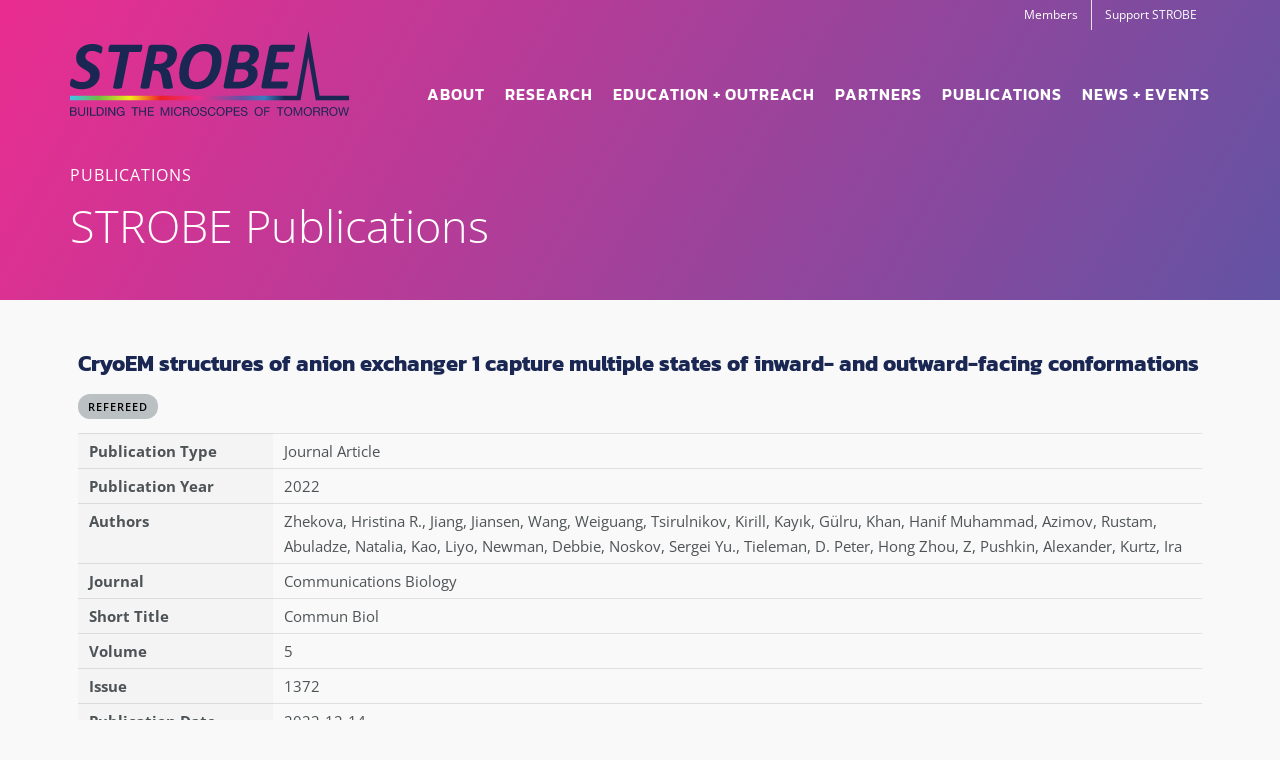

--- FILE ---
content_type: text/html; charset=UTF-8
request_url: https://strobe.colorado.edu/publication/cryoem-structures-of-anion-exchanger-1-capture-multiple-states-of-inward-and-outward-facing-conformations/
body_size: 104981
content:
<!DOCTYPE html>
<html class="avada-html-layout-wide avada-html-header-position-top" lang="en-US" prefix="og: http://ogp.me/ns# fb: http://ogp.me/ns/fb#">
<head>
	<meta http-equiv="X-UA-Compatible" content="IE=edge" />
	<meta http-equiv="Content-Type" content="text/html; charset=utf-8"/>
	<meta name="viewport" content="width=device-width, initial-scale=1, maximum-scale=1" />
	<title>CryoEM structures of anion exchanger 1 capture multiple states of inward- and outward-facing conformations &#8211; STROBE</title>
<meta name='robots' content='max-image-preview:large' />
	<style>img:is([sizes="auto" i], [sizes^="auto," i]) { contain-intrinsic-size: 3000px 1500px }</style>
	<link rel='dns-prefetch' href='//www.google.com' />
<link rel='dns-prefetch' href='//fonts.googleapis.com' />
<link rel="alternate" type="application/rss+xml" title="STROBE &raquo; Feed" href="https://strobe.colorado.edu/feed/" />
<link rel="alternate" type="application/rss+xml" title="STROBE &raquo; Comments Feed" href="https://strobe.colorado.edu/comments/feed/" />
					<link rel="shortcut icon" href="https://strobe.colorado.edu/wp-content/uploads/favicon-32x32-1.png" type="image/x-icon" />
		
					<!-- Apple Touch Icon -->
			<link rel="apple-touch-icon" sizes="180x180" href="https://strobe.colorado.edu/wp-content/uploads/strobe_apple-icon-114x114-1.png">
		
					<!-- Android Icon -->
			<link rel="icon" sizes="192x192" href="https://strobe.colorado.edu/wp-content/uploads/strobe_apple-icon-57x57-1.png">
		
					<!-- MS Edge Icon -->
			<meta name="msapplication-TileImage" content="https://strobe.colorado.edu/wp-content/uploads/strobe_apple-icon-72x72-1.png">
				
		<meta property="og:title" content="CryoEM structures of anion exchanger 1 capture multiple states of inward- and outward-facing conformations"/>
		<meta property="og:type" content="article"/>
		<meta property="og:url" content="https://strobe.colorado.edu/publication/cryoem-structures-of-anion-exchanger-1-capture-multiple-states-of-inward-and-outward-facing-conformations/"/>
		<meta property="og:site_name" content="STROBE"/>
		<meta property="og:description" content="​Zhekova_Jiang_Wang_Tsirulnikov_Kayık_Khan_Azimov_Abuladze_Kao_Newman_et al._2022​






@misc{Zhekova_Jiang_Wang_Tsirulnikov_Kayık_Khan_Azimov_Abuladze_Kao_Newman_et al._2022, title={CryoEM structures of anion exchanger 1 capture multiple states of inward- and outward-facing conformations}, url={http://dx.doi.org/10.1038/s42003-022-04306-8}, DOI={10.1038/s42003-022-04306-8}, journal={Communications Biology}, publisher={Springer Science and Business Media LLC}, author={Zhekova, Hristina R. and Jiang, Jiansen and"/>

									<meta property="og:image" content="https://strobe.colorado.edu/wp-content/uploads/strobe_logo.svg"/>
							<link rel='stylesheet' id='mec-select2-style-css' href='https://strobe.colorado.edu/wp-content/plugins/modern-events-calendar-lite/assets/packages/select2/select2.min.css?ver=6.4.2' type='text/css' media='all' />
<link rel='stylesheet' id='mec-font-icons-css' href='https://strobe.colorado.edu/wp-content/plugins/modern-events-calendar-lite/assets/css/iconfonts.css?ver=6.7.4' type='text/css' media='all' />
<link rel='stylesheet' id='mec-frontend-style-css' href='https://strobe.colorado.edu/wp-content/plugins/modern-events-calendar-lite/assets/css/frontend.min.css?ver=6.4.2' type='text/css' media='all' />
<link rel='stylesheet' id='mec-tooltip-style-css' href='https://strobe.colorado.edu/wp-content/plugins/modern-events-calendar-lite/assets/packages/tooltip/tooltip.css?ver=6.7.4' type='text/css' media='all' />
<link rel='stylesheet' id='mec-tooltip-shadow-style-css' href='https://strobe.colorado.edu/wp-content/plugins/modern-events-calendar-lite/assets/packages/tooltip/tooltipster-sideTip-shadow.min.css?ver=6.7.4' type='text/css' media='all' />
<link rel='stylesheet' id='featherlight-css' href='https://strobe.colorado.edu/wp-content/plugins/modern-events-calendar-lite/assets/packages/featherlight/featherlight.css?ver=6.7.4' type='text/css' media='all' />
<link rel='stylesheet' id='mec-google-fonts-css' href='//fonts.googleapis.com/css?family=Montserrat%3A400%2C700%7CRoboto%3A100%2C300%2C400%2C700&#038;ver=6.7.4' type='text/css' media='all' />
<link rel='stylesheet' id='mec-custom-google-font-css' href='https://fonts.googleapis.com/css?family=Open+Sans%3A300%2C+300italic%2C+regular%2C+italic%2C+600%2C+600italic%2C+700%2C+700italic%2C+800%2C+800italic%2C+%7COpen+Sans%3A800italic%2C+800italic%2C+800italic%2C+800italic%2C+800italic%2C+800italic%2C+800italic%2C+800italic%2C+800italic%2C+800italic%2C+&#038;subset=latin%2Clatin-ext' type='text/css' media='all' />
<link rel='stylesheet' id='mec-lity-style-css' href='https://strobe.colorado.edu/wp-content/plugins/modern-events-calendar-lite/assets/packages/lity/lity.min.css?ver=6.7.4' type='text/css' media='all' />
<link rel='stylesheet' id='mec-general-calendar-style-css' href='https://strobe.colorado.edu/wp-content/plugins/modern-events-calendar-lite/assets/css/mec-general-calendar.css?ver=6.7.4' type='text/css' media='all' />
<link rel='stylesheet' id='sbi_styles-css' href='https://strobe.colorado.edu/wp-content/plugins/instagram-feed/css/sbi-styles.min.css?ver=6.6.1' type='text/css' media='all' />
<style id='safe-svg-svg-icon-style-inline-css' type='text/css'>
.safe-svg-cover{text-align:center}.safe-svg-cover .safe-svg-inside{display:inline-block;max-width:100%}.safe-svg-cover svg{fill:currentColor;height:100%;max-height:100%;max-width:100%;width:100%}

</style>
<style id='classic-theme-styles-inline-css' type='text/css'>
/*! This file is auto-generated */
.wp-block-button__link{color:#fff;background-color:#32373c;border-radius:9999px;box-shadow:none;text-decoration:none;padding:calc(.667em + 2px) calc(1.333em + 2px);font-size:1.125em}.wp-block-file__button{background:#32373c;color:#fff;text-decoration:none}
</style>
<style id='global-styles-inline-css' type='text/css'>
:root{--wp--preset--aspect-ratio--square: 1;--wp--preset--aspect-ratio--4-3: 4/3;--wp--preset--aspect-ratio--3-4: 3/4;--wp--preset--aspect-ratio--3-2: 3/2;--wp--preset--aspect-ratio--2-3: 2/3;--wp--preset--aspect-ratio--16-9: 16/9;--wp--preset--aspect-ratio--9-16: 9/16;--wp--preset--color--black: #000000;--wp--preset--color--cyan-bluish-gray: #abb8c3;--wp--preset--color--white: #ffffff;--wp--preset--color--pale-pink: #f78da7;--wp--preset--color--vivid-red: #cf2e2e;--wp--preset--color--luminous-vivid-orange: #ff6900;--wp--preset--color--luminous-vivid-amber: #fcb900;--wp--preset--color--light-green-cyan: #7bdcb5;--wp--preset--color--vivid-green-cyan: #00d084;--wp--preset--color--pale-cyan-blue: #8ed1fc;--wp--preset--color--vivid-cyan-blue: #0693e3;--wp--preset--color--vivid-purple: #9b51e0;--wp--preset--gradient--vivid-cyan-blue-to-vivid-purple: linear-gradient(135deg,rgba(6,147,227,1) 0%,rgb(155,81,224) 100%);--wp--preset--gradient--light-green-cyan-to-vivid-green-cyan: linear-gradient(135deg,rgb(122,220,180) 0%,rgb(0,208,130) 100%);--wp--preset--gradient--luminous-vivid-amber-to-luminous-vivid-orange: linear-gradient(135deg,rgba(252,185,0,1) 0%,rgba(255,105,0,1) 100%);--wp--preset--gradient--luminous-vivid-orange-to-vivid-red: linear-gradient(135deg,rgba(255,105,0,1) 0%,rgb(207,46,46) 100%);--wp--preset--gradient--very-light-gray-to-cyan-bluish-gray: linear-gradient(135deg,rgb(238,238,238) 0%,rgb(169,184,195) 100%);--wp--preset--gradient--cool-to-warm-spectrum: linear-gradient(135deg,rgb(74,234,220) 0%,rgb(151,120,209) 20%,rgb(207,42,186) 40%,rgb(238,44,130) 60%,rgb(251,105,98) 80%,rgb(254,248,76) 100%);--wp--preset--gradient--blush-light-purple: linear-gradient(135deg,rgb(255,206,236) 0%,rgb(152,150,240) 100%);--wp--preset--gradient--blush-bordeaux: linear-gradient(135deg,rgb(254,205,165) 0%,rgb(254,45,45) 50%,rgb(107,0,62) 100%);--wp--preset--gradient--luminous-dusk: linear-gradient(135deg,rgb(255,203,112) 0%,rgb(199,81,192) 50%,rgb(65,88,208) 100%);--wp--preset--gradient--pale-ocean: linear-gradient(135deg,rgb(255,245,203) 0%,rgb(182,227,212) 50%,rgb(51,167,181) 100%);--wp--preset--gradient--electric-grass: linear-gradient(135deg,rgb(202,248,128) 0%,rgb(113,206,126) 100%);--wp--preset--gradient--midnight: linear-gradient(135deg,rgb(2,3,129) 0%,rgb(40,116,252) 100%);--wp--preset--font-size--small: 11.25px;--wp--preset--font-size--medium: 20px;--wp--preset--font-size--large: 22.5px;--wp--preset--font-size--x-large: 42px;--wp--preset--font-size--normal: 15px;--wp--preset--font-size--xlarge: 30px;--wp--preset--font-size--huge: 45px;--wp--preset--spacing--20: 0.44rem;--wp--preset--spacing--30: 0.67rem;--wp--preset--spacing--40: 1rem;--wp--preset--spacing--50: 1.5rem;--wp--preset--spacing--60: 2.25rem;--wp--preset--spacing--70: 3.38rem;--wp--preset--spacing--80: 5.06rem;--wp--preset--shadow--natural: 6px 6px 9px rgba(0, 0, 0, 0.2);--wp--preset--shadow--deep: 12px 12px 50px rgba(0, 0, 0, 0.4);--wp--preset--shadow--sharp: 6px 6px 0px rgba(0, 0, 0, 0.2);--wp--preset--shadow--outlined: 6px 6px 0px -3px rgba(255, 255, 255, 1), 6px 6px rgba(0, 0, 0, 1);--wp--preset--shadow--crisp: 6px 6px 0px rgba(0, 0, 0, 1);}:where(.is-layout-flex){gap: 0.5em;}:where(.is-layout-grid){gap: 0.5em;}body .is-layout-flex{display: flex;}.is-layout-flex{flex-wrap: wrap;align-items: center;}.is-layout-flex > :is(*, div){margin: 0;}body .is-layout-grid{display: grid;}.is-layout-grid > :is(*, div){margin: 0;}:where(.wp-block-columns.is-layout-flex){gap: 2em;}:where(.wp-block-columns.is-layout-grid){gap: 2em;}:where(.wp-block-post-template.is-layout-flex){gap: 1.25em;}:where(.wp-block-post-template.is-layout-grid){gap: 1.25em;}.has-black-color{color: var(--wp--preset--color--black) !important;}.has-cyan-bluish-gray-color{color: var(--wp--preset--color--cyan-bluish-gray) !important;}.has-white-color{color: var(--wp--preset--color--white) !important;}.has-pale-pink-color{color: var(--wp--preset--color--pale-pink) !important;}.has-vivid-red-color{color: var(--wp--preset--color--vivid-red) !important;}.has-luminous-vivid-orange-color{color: var(--wp--preset--color--luminous-vivid-orange) !important;}.has-luminous-vivid-amber-color{color: var(--wp--preset--color--luminous-vivid-amber) !important;}.has-light-green-cyan-color{color: var(--wp--preset--color--light-green-cyan) !important;}.has-vivid-green-cyan-color{color: var(--wp--preset--color--vivid-green-cyan) !important;}.has-pale-cyan-blue-color{color: var(--wp--preset--color--pale-cyan-blue) !important;}.has-vivid-cyan-blue-color{color: var(--wp--preset--color--vivid-cyan-blue) !important;}.has-vivid-purple-color{color: var(--wp--preset--color--vivid-purple) !important;}.has-black-background-color{background-color: var(--wp--preset--color--black) !important;}.has-cyan-bluish-gray-background-color{background-color: var(--wp--preset--color--cyan-bluish-gray) !important;}.has-white-background-color{background-color: var(--wp--preset--color--white) !important;}.has-pale-pink-background-color{background-color: var(--wp--preset--color--pale-pink) !important;}.has-vivid-red-background-color{background-color: var(--wp--preset--color--vivid-red) !important;}.has-luminous-vivid-orange-background-color{background-color: var(--wp--preset--color--luminous-vivid-orange) !important;}.has-luminous-vivid-amber-background-color{background-color: var(--wp--preset--color--luminous-vivid-amber) !important;}.has-light-green-cyan-background-color{background-color: var(--wp--preset--color--light-green-cyan) !important;}.has-vivid-green-cyan-background-color{background-color: var(--wp--preset--color--vivid-green-cyan) !important;}.has-pale-cyan-blue-background-color{background-color: var(--wp--preset--color--pale-cyan-blue) !important;}.has-vivid-cyan-blue-background-color{background-color: var(--wp--preset--color--vivid-cyan-blue) !important;}.has-vivid-purple-background-color{background-color: var(--wp--preset--color--vivid-purple) !important;}.has-black-border-color{border-color: var(--wp--preset--color--black) !important;}.has-cyan-bluish-gray-border-color{border-color: var(--wp--preset--color--cyan-bluish-gray) !important;}.has-white-border-color{border-color: var(--wp--preset--color--white) !important;}.has-pale-pink-border-color{border-color: var(--wp--preset--color--pale-pink) !important;}.has-vivid-red-border-color{border-color: var(--wp--preset--color--vivid-red) !important;}.has-luminous-vivid-orange-border-color{border-color: var(--wp--preset--color--luminous-vivid-orange) !important;}.has-luminous-vivid-amber-border-color{border-color: var(--wp--preset--color--luminous-vivid-amber) !important;}.has-light-green-cyan-border-color{border-color: var(--wp--preset--color--light-green-cyan) !important;}.has-vivid-green-cyan-border-color{border-color: var(--wp--preset--color--vivid-green-cyan) !important;}.has-pale-cyan-blue-border-color{border-color: var(--wp--preset--color--pale-cyan-blue) !important;}.has-vivid-cyan-blue-border-color{border-color: var(--wp--preset--color--vivid-cyan-blue) !important;}.has-vivid-purple-border-color{border-color: var(--wp--preset--color--vivid-purple) !important;}.has-vivid-cyan-blue-to-vivid-purple-gradient-background{background: var(--wp--preset--gradient--vivid-cyan-blue-to-vivid-purple) !important;}.has-light-green-cyan-to-vivid-green-cyan-gradient-background{background: var(--wp--preset--gradient--light-green-cyan-to-vivid-green-cyan) !important;}.has-luminous-vivid-amber-to-luminous-vivid-orange-gradient-background{background: var(--wp--preset--gradient--luminous-vivid-amber-to-luminous-vivid-orange) !important;}.has-luminous-vivid-orange-to-vivid-red-gradient-background{background: var(--wp--preset--gradient--luminous-vivid-orange-to-vivid-red) !important;}.has-very-light-gray-to-cyan-bluish-gray-gradient-background{background: var(--wp--preset--gradient--very-light-gray-to-cyan-bluish-gray) !important;}.has-cool-to-warm-spectrum-gradient-background{background: var(--wp--preset--gradient--cool-to-warm-spectrum) !important;}.has-blush-light-purple-gradient-background{background: var(--wp--preset--gradient--blush-light-purple) !important;}.has-blush-bordeaux-gradient-background{background: var(--wp--preset--gradient--blush-bordeaux) !important;}.has-luminous-dusk-gradient-background{background: var(--wp--preset--gradient--luminous-dusk) !important;}.has-pale-ocean-gradient-background{background: var(--wp--preset--gradient--pale-ocean) !important;}.has-electric-grass-gradient-background{background: var(--wp--preset--gradient--electric-grass) !important;}.has-midnight-gradient-background{background: var(--wp--preset--gradient--midnight) !important;}.has-small-font-size{font-size: var(--wp--preset--font-size--small) !important;}.has-medium-font-size{font-size: var(--wp--preset--font-size--medium) !important;}.has-large-font-size{font-size: var(--wp--preset--font-size--large) !important;}.has-x-large-font-size{font-size: var(--wp--preset--font-size--x-large) !important;}
:where(.wp-block-post-template.is-layout-flex){gap: 1.25em;}:where(.wp-block-post-template.is-layout-grid){gap: 1.25em;}
:where(.wp-block-columns.is-layout-flex){gap: 2em;}:where(.wp-block-columns.is-layout-grid){gap: 2em;}
:root :where(.wp-block-pullquote){font-size: 1.5em;line-height: 1.6;}
</style>
<link rel='stylesheet' id='abt-frontend-css' href='https://strobe.colorado.edu/wp-content/plugins/academic-bloggers-toolkit/bundle/frontend.css?ver=1686177416' type='text/css' media='all' />
<link rel='stylesheet' id='child-style-css' href='https://strobe.colorado.edu/wp-content/themes/strobe/style.css?ver=6.7.4' type='text/css' media='all' />
<link rel='stylesheet' id='fusion-dynamic-css-css' href='https://strobe.colorado.edu/wp-content/uploads/fusion-styles/c5545a76917011929c60479ae06b204b.min.css?ver=3.8.2' type='text/css' media='all' />
<script type="text/javascript" src="https://strobe.colorado.edu/wp-includes/js/jquery/jquery.min.js?ver=3.7.1" id="jquery-core-js"></script>
<script type="text/javascript" src="https://strobe.colorado.edu/wp-includes/js/jquery/jquery-migrate.min.js?ver=3.4.1" id="jquery-migrate-js"></script>
<script type="text/javascript" src="https://strobe.colorado.edu/wp-content/plugins/modern-events-calendar-lite/assets/js/mec-general-calendar.js?ver=6.4.2" id="mec-general-calendar-script-js"></script>
<script type="text/javascript" id="mec-frontend-script-js-extra">
/* <![CDATA[ */
var mecdata = {"day":"day","days":"days","hour":"hour","hours":"hours","minute":"minute","minutes":"minutes","second":"second","seconds":"seconds","elementor_edit_mode":"no","recapcha_key":"","ajax_url":"https:\/\/strobe.colorado.edu\/wp-admin\/admin-ajax.php","fes_nonce":"ba29c0343f","current_year":"2025","current_month":"11","datepicker_format":"mm\/dd\/yy&m\/d\/Y"};
/* ]]> */
</script>
<script type="text/javascript" src="https://strobe.colorado.edu/wp-content/plugins/modern-events-calendar-lite/assets/js/frontend.js?ver=6.4.2" id="mec-frontend-script-js"></script>
<script type="text/javascript" src="https://strobe.colorado.edu/wp-content/plugins/modern-events-calendar-lite/assets/js/events.js?ver=6.4.2" id="mec-events-script-js"></script>
<link rel="https://api.w.org/" href="https://strobe.colorado.edu/wp-json/" /><link rel="alternate" title="JSON" type="application/json" href="https://strobe.colorado.edu/wp-json/wp/v2/strobe_publication/13703" /><link rel="EditURI" type="application/rsd+xml" title="RSD" href="https://strobe.colorado.edu/xmlrpc.php?rsd" />
<meta name="generator" content="WordPress 6.7.4" />
<link rel="canonical" href="https://strobe.colorado.edu/publication/cryoem-structures-of-anion-exchanger-1-capture-multiple-states-of-inward-and-outward-facing-conformations/" />
<link rel='shortlink' href='https://strobe.colorado.edu/?p=13703' />
<link rel="alternate" title="oEmbed (JSON)" type="application/json+oembed" href="https://strobe.colorado.edu/wp-json/oembed/1.0/embed?url=https%3A%2F%2Fstrobe.colorado.edu%2Fpublication%2Fcryoem-structures-of-anion-exchanger-1-capture-multiple-states-of-inward-and-outward-facing-conformations%2F" />
<link rel="alternate" title="oEmbed (XML)" type="text/xml+oembed" href="https://strobe.colorado.edu/wp-json/oembed/1.0/embed?url=https%3A%2F%2Fstrobe.colorado.edu%2Fpublication%2Fcryoem-structures-of-anion-exchanger-1-capture-multiple-states-of-inward-and-outward-facing-conformations%2F&#038;format=xml" />
				<meta property="abt:author" content="Lauren|Mason" />
			<link rel="preload" href="https://strobe.colorado.edu/wp-content/themes/Avada/includes/lib/assets/fonts/icomoon/awb-icons.woff" as="font" type="font/woff" crossorigin><link rel="preload" href="//strobe.colorado.edu/wp-content/themes/Avada/includes/lib/assets/fonts/fontawesome/webfonts/fa-brands-400.woff2" as="font" type="font/woff2" crossorigin><link rel="preload" href="//strobe.colorado.edu/wp-content/themes/Avada/includes/lib/assets/fonts/fontawesome/webfonts/fa-regular-400.woff2" as="font" type="font/woff2" crossorigin><link rel="preload" href="//strobe.colorado.edu/wp-content/themes/Avada/includes/lib/assets/fonts/fontawesome/webfonts/fa-solid-900.woff2" as="font" type="font/woff2" crossorigin><link rel="preload" href="https://fonts.gstatic.com/s/opensans/v40/memvYaGs126MiZpBA-UvWbX2vVnXBbObj2OVTS-muw.woff2" as="font" type="font/woff2" crossorigin><style type="text/css" id="css-fb-visibility">@media screen and (max-width: 640px){.fusion-no-small-visibility{display:none !important;}body .sm-text-align-center{text-align:center !important;}body .sm-text-align-left{text-align:left !important;}body .sm-text-align-right{text-align:right !important;}body .sm-flex-align-center{justify-content:center !important;}body .sm-flex-align-flex-start{justify-content:flex-start !important;}body .sm-flex-align-flex-end{justify-content:flex-end !important;}body .sm-mx-auto{margin-left:auto !important;margin-right:auto !important;}body .sm-ml-auto{margin-left:auto !important;}body .sm-mr-auto{margin-right:auto !important;}body .fusion-absolute-position-small{position:absolute;top:auto;width:100%;}.awb-sticky.awb-sticky-small{ position: sticky; top: var(--awb-sticky-offset,0); }}@media screen and (min-width: 641px) and (max-width: 1024px){.fusion-no-medium-visibility{display:none !important;}body .md-text-align-center{text-align:center !important;}body .md-text-align-left{text-align:left !important;}body .md-text-align-right{text-align:right !important;}body .md-flex-align-center{justify-content:center !important;}body .md-flex-align-flex-start{justify-content:flex-start !important;}body .md-flex-align-flex-end{justify-content:flex-end !important;}body .md-mx-auto{margin-left:auto !important;margin-right:auto !important;}body .md-ml-auto{margin-left:auto !important;}body .md-mr-auto{margin-right:auto !important;}body .fusion-absolute-position-medium{position:absolute;top:auto;width:100%;}.awb-sticky.awb-sticky-medium{ position: sticky; top: var(--awb-sticky-offset,0); }}@media screen and (min-width: 1025px){.fusion-no-large-visibility{display:none !important;}body .lg-text-align-center{text-align:center !important;}body .lg-text-align-left{text-align:left !important;}body .lg-text-align-right{text-align:right !important;}body .lg-flex-align-center{justify-content:center !important;}body .lg-flex-align-flex-start{justify-content:flex-start !important;}body .lg-flex-align-flex-end{justify-content:flex-end !important;}body .lg-mx-auto{margin-left:auto !important;margin-right:auto !important;}body .lg-ml-auto{margin-left:auto !important;}body .lg-mr-auto{margin-right:auto !important;}body .fusion-absolute-position-large{position:absolute;top:auto;width:100%;}.awb-sticky.awb-sticky-large{ position: sticky; top: var(--awb-sticky-offset,0); }}</style>		<script type="text/javascript">
			var doc = document.documentElement;
			doc.setAttribute( 'data-useragent', navigator.userAgent );
		</script>
		<style type="text/css">.mec-wrap, .mec-wrap div:not([class^="elementor-"]), .lity-container, .mec-wrap h1, .mec-wrap h2, .mec-wrap h3, .mec-wrap h4, .mec-wrap h5, .mec-wrap h6, .entry-content .mec-wrap h1, .entry-content .mec-wrap h2, .entry-content .mec-wrap h3, .entry-content .mec-wrap h4, .entry-content .mec-wrap h5, .entry-content .mec-wrap h6, .mec-wrap .mec-totalcal-box input[type="submit"], .mec-wrap .mec-totalcal-box .mec-totalcal-view span, .mec-agenda-event-title a, .lity-content .mec-events-meta-group-booking select, .lity-content .mec-book-ticket-variation h5, .lity-content .mec-events-meta-group-booking input[type="number"], .lity-content .mec-events-meta-group-booking input[type="text"], .lity-content .mec-events-meta-group-booking input[type="email"],.mec-organizer-item a, .mec-single-event .mec-events-meta-group-booking ul.mec-book-tickets-container li.mec-book-ticket-container label { font-family: "Montserrat", -apple-system, BlinkMacSystemFont, "Segoe UI", Roboto, sans-serif;}.mec-event-content p, .mec-search-bar-result .mec-event-detail{ font-family: Roboto, sans-serif;} .mec-wrap .mec-totalcal-box input, .mec-wrap .mec-totalcal-box select, .mec-checkboxes-search .mec-searchbar-category-wrap, .mec-wrap .mec-totalcal-box .mec-totalcal-view span { font-family: "Roboto", Helvetica, Arial, sans-serif; }.mec-event-grid-modern .event-grid-modern-head .mec-event-day, .mec-event-list-minimal .mec-time-details, .mec-event-list-minimal .mec-event-detail, .mec-event-list-modern .mec-event-detail, .mec-event-grid-minimal .mec-time-details, .mec-event-grid-minimal .mec-event-detail, .mec-event-grid-simple .mec-event-detail, .mec-event-cover-modern .mec-event-place, .mec-event-cover-clean .mec-event-place, .mec-calendar .mec-event-article .mec-localtime-details div, .mec-calendar .mec-event-article .mec-event-detail, .mec-calendar.mec-calendar-daily .mec-calendar-d-top h2, .mec-calendar.mec-calendar-daily .mec-calendar-d-top h3, .mec-toggle-item-col .mec-event-day, .mec-weather-summary-temp { font-family: "Roboto", sans-serif; } .mec-fes-form, .mec-fes-list, .mec-fes-form input, .mec-event-date .mec-tooltip .box, .mec-event-status .mec-tooltip .box, .ui-datepicker.ui-widget, .mec-fes-form button[type="submit"].mec-fes-sub-button, .mec-wrap .mec-timeline-events-container p, .mec-wrap .mec-timeline-events-container h4, .mec-wrap .mec-timeline-events-container div, .mec-wrap .mec-timeline-events-container a, .mec-wrap .mec-timeline-events-container span { font-family: -apple-system, BlinkMacSystemFont, "Segoe UI", Roboto, sans-serif !important; }.mec-hourly-schedule-speaker-name, .mec-events-meta-group-countdown .countdown-w span, .mec-single-event .mec-event-meta dt, .mec-hourly-schedule-speaker-job-title, .post-type-archive-mec-events h1, .mec-ticket-available-spots .mec-event-ticket-name, .tax-mec_category h1, .mec-wrap h1, .mec-wrap h2, .mec-wrap h3, .mec-wrap h4, .mec-wrap h5, .mec-wrap h6,.entry-content .mec-wrap h1, .entry-content .mec-wrap h2, .entry-content .mec-wrap h3,.entry-content  .mec-wrap h4, .entry-content .mec-wrap h5, .entry-content .mec-wrap h6{ font-family: 'Open Sans', Helvetica, Arial, sans-serif;}.mec-single-event .mec-event-meta .mec-events-event-cost, .mec-event-data-fields .mec-event-data-field-item .mec-event-data-field-value, .mec-event-data-fields .mec-event-data-field-item .mec-event-data-field-name, .mec-wrap .info-msg div, .mec-wrap .mec-error div, .mec-wrap .mec-success div, .mec-wrap .warning-msg div, .mec-breadcrumbs .mec-current, .mec-events-meta-group-tags, .mec-single-event .mec-events-meta-group-booking .mec-event-ticket-available, .mec-single-modern .mec-single-event-bar>div dd, .mec-single-event .mec-event-meta dd, .mec-single-event .mec-event-meta dd a, .mec-next-occ-booking span, .mec-hourly-schedule-speaker-description, .mec-single-event .mec-speakers-details ul li .mec-speaker-job-title, .mec-single-event .mec-speakers-details ul li .mec-speaker-name, .mec-event-data-field-items, .mec-load-more-button, .mec-events-meta-group-tags a, .mec-events-button, .mec-wrap abbr, .mec-event-schedule-content dl dt, .mec-breadcrumbs a, .mec-breadcrumbs span .mec-event-content p, .mec-wrap p { font-family: 'Open Sans',sans-serif; font-weight:300;}.mec-event-grid-minimal .mec-modal-booking-button:hover, .mec-events-timeline-wrap .mec-organizer-item a, .mec-events-timeline-wrap .mec-organizer-item:after, .mec-events-timeline-wrap .mec-shortcode-organizers i, .mec-timeline-event .mec-modal-booking-button, .mec-wrap .mec-map-lightbox-wp.mec-event-list-classic .mec-event-date, .mec-timetable-t2-col .mec-modal-booking-button:hover, .mec-event-container-classic .mec-modal-booking-button:hover, .mec-calendar-events-side .mec-modal-booking-button:hover, .mec-event-grid-yearly  .mec-modal-booking-button, .mec-events-agenda .mec-modal-booking-button, .mec-event-grid-simple .mec-modal-booking-button, .mec-event-list-minimal  .mec-modal-booking-button:hover, .mec-timeline-month-divider,  .mec-wrap.colorskin-custom .mec-totalcal-box .mec-totalcal-view span:hover,.mec-wrap.colorskin-custom .mec-calendar.mec-event-calendar-classic .mec-selected-day,.mec-wrap.colorskin-custom .mec-color, .mec-wrap.colorskin-custom .mec-event-sharing-wrap .mec-event-sharing > li:hover a, .mec-wrap.colorskin-custom .mec-color-hover:hover, .mec-wrap.colorskin-custom .mec-color-before *:before ,.mec-wrap.colorskin-custom .mec-widget .mec-event-grid-classic.owl-carousel .owl-nav i,.mec-wrap.colorskin-custom .mec-event-list-classic a.magicmore:hover,.mec-wrap.colorskin-custom .mec-event-grid-simple:hover .mec-event-title,.mec-wrap.colorskin-custom .mec-single-event .mec-event-meta dd.mec-events-event-categories:before,.mec-wrap.colorskin-custom .mec-single-event-date:before,.mec-wrap.colorskin-custom .mec-single-event-time:before,.mec-wrap.colorskin-custom .mec-events-meta-group.mec-events-meta-group-venue:before,.mec-wrap.colorskin-custom .mec-calendar .mec-calendar-side .mec-previous-month i,.mec-wrap.colorskin-custom .mec-calendar .mec-calendar-side .mec-next-month:hover,.mec-wrap.colorskin-custom .mec-calendar .mec-calendar-side .mec-previous-month:hover,.mec-wrap.colorskin-custom .mec-calendar .mec-calendar-side .mec-next-month:hover,.mec-wrap.colorskin-custom .mec-calendar.mec-event-calendar-classic dt.mec-selected-day:hover,.mec-wrap.colorskin-custom .mec-infowindow-wp h5 a:hover, .colorskin-custom .mec-events-meta-group-countdown .mec-end-counts h3,.mec-calendar .mec-calendar-side .mec-next-month i,.mec-wrap .mec-totalcal-box i,.mec-calendar .mec-event-article .mec-event-title a:hover,.mec-attendees-list-details .mec-attendee-profile-link a:hover,.mec-wrap.colorskin-custom .mec-next-event-details li i, .mec-next-event-details i:before, .mec-marker-infowindow-wp .mec-marker-infowindow-count, .mec-next-event-details a,.mec-wrap.colorskin-custom .mec-events-masonry-cats a.mec-masonry-cat-selected,.lity .mec-color,.lity .mec-color-before :before,.lity .mec-color-hover:hover,.lity .mec-wrap .mec-color,.lity .mec-wrap .mec-color-before :before,.lity .mec-wrap .mec-color-hover:hover,.leaflet-popup-content .mec-color,.leaflet-popup-content .mec-color-before :before,.leaflet-popup-content .mec-color-hover:hover,.leaflet-popup-content .mec-wrap .mec-color,.leaflet-popup-content .mec-wrap .mec-color-before :before,.leaflet-popup-content .mec-wrap .mec-color-hover:hover, .mec-calendar.mec-calendar-daily .mec-calendar-d-table .mec-daily-view-day.mec-daily-view-day-active.mec-color, .mec-map-boxshow div .mec-map-view-event-detail.mec-event-detail i,.mec-map-boxshow div .mec-map-view-event-detail.mec-event-detail:hover,.mec-map-boxshow .mec-color,.mec-map-boxshow .mec-color-before :before,.mec-map-boxshow .mec-color-hover:hover,.mec-map-boxshow .mec-wrap .mec-color,.mec-map-boxshow .mec-wrap .mec-color-before :before,.mec-map-boxshow .mec-wrap .mec-color-hover:hover, .mec-choosen-time-message, .mec-booking-calendar-month-navigation .mec-next-month:hover, .mec-booking-calendar-month-navigation .mec-previous-month:hover, .mec-yearly-view-wrap .mec-agenda-event-title a:hover, .mec-yearly-view-wrap .mec-yearly-title-sec .mec-next-year i, .mec-yearly-view-wrap .mec-yearly-title-sec .mec-previous-year i, .mec-yearly-view-wrap .mec-yearly-title-sec .mec-next-year:hover, .mec-yearly-view-wrap .mec-yearly-title-sec .mec-previous-year:hover, .mec-av-spot .mec-av-spot-head .mec-av-spot-box span, .mec-wrap.colorskin-custom .mec-calendar .mec-calendar-side .mec-previous-month:hover .mec-load-month-link, .mec-wrap.colorskin-custom .mec-calendar .mec-calendar-side .mec-next-month:hover .mec-load-month-link, .mec-yearly-view-wrap .mec-yearly-title-sec .mec-previous-year:hover .mec-load-month-link, .mec-yearly-view-wrap .mec-yearly-title-sec .mec-next-year:hover .mec-load-month-link, .mec-skin-list-events-container .mec-data-fields-tooltip .mec-data-fields-tooltip-box ul .mec-event-data-field-item a, .mec-booking-shortcode .mec-event-ticket-name, .mec-booking-shortcode .mec-event-ticket-price, .mec-booking-shortcode .mec-ticket-variation-name, .mec-booking-shortcode .mec-ticket-variation-price, .mec-booking-shortcode label, .mec-booking-shortcode .nice-select, .mec-booking-shortcode input, .mec-booking-shortcode span.mec-book-price-detail-description, .mec-booking-shortcode .mec-ticket-name, .mec-booking-shortcode label.wn-checkbox-label, .mec-wrap.mec-cart table tr td a {color: #387ec1}.mec-skin-carousel-container .mec-event-footer-carousel-type3 .mec-modal-booking-button:hover, .mec-wrap.colorskin-custom .mec-event-sharing .mec-event-share:hover .event-sharing-icon,.mec-wrap.colorskin-custom .mec-event-grid-clean .mec-event-date,.mec-wrap.colorskin-custom .mec-event-list-modern .mec-event-sharing > li:hover a i,.mec-wrap.colorskin-custom .mec-event-list-modern .mec-event-sharing .mec-event-share:hover .mec-event-sharing-icon,.mec-wrap.colorskin-custom .mec-event-list-modern .mec-event-sharing li:hover a i,.mec-wrap.colorskin-custom .mec-calendar:not(.mec-event-calendar-classic) .mec-selected-day,.mec-wrap.colorskin-custom .mec-calendar .mec-selected-day:hover,.mec-wrap.colorskin-custom .mec-calendar .mec-calendar-row  dt.mec-has-event:hover,.mec-wrap.colorskin-custom .mec-calendar .mec-has-event:after, .mec-wrap.colorskin-custom .mec-bg-color, .mec-wrap.colorskin-custom .mec-bg-color-hover:hover, .colorskin-custom .mec-event-sharing-wrap:hover > li, .mec-wrap.colorskin-custom .mec-totalcal-box .mec-totalcal-view span.mec-totalcalview-selected,.mec-wrap .flip-clock-wrapper ul li a div div.inn,.mec-wrap .mec-totalcal-box .mec-totalcal-view span.mec-totalcalview-selected,.event-carousel-type1-head .mec-event-date-carousel,.mec-event-countdown-style3 .mec-event-date,#wrap .mec-wrap article.mec-event-countdown-style1,.mec-event-countdown-style1 .mec-event-countdown-part3 a.mec-event-button,.mec-wrap .mec-event-countdown-style2,.mec-map-get-direction-btn-cnt input[type="submit"],.mec-booking button,span.mec-marker-wrap,.mec-wrap.colorskin-custom .mec-timeline-events-container .mec-timeline-event-date:before, .mec-has-event-for-booking.mec-active .mec-calendar-novel-selected-day, .mec-booking-tooltip.multiple-time .mec-booking-calendar-date.mec-active, .mec-booking-tooltip.multiple-time .mec-booking-calendar-date:hover, .mec-ongoing-normal-label, .mec-calendar .mec-has-event:after, .mec-event-list-modern .mec-event-sharing li:hover .telegram{background-color: #387ec1;}.mec-booking-tooltip.multiple-time .mec-booking-calendar-date:hover, .mec-calendar-day.mec-active .mec-booking-tooltip.multiple-time .mec-booking-calendar-date.mec-active{ background-color: #387ec1;}.mec-skin-carousel-container .mec-event-footer-carousel-type3 .mec-modal-booking-button:hover, .mec-timeline-month-divider, .mec-wrap.colorskin-custom .mec-single-event .mec-speakers-details ul li .mec-speaker-avatar a:hover img,.mec-wrap.colorskin-custom .mec-event-list-modern .mec-event-sharing > li:hover a i,.mec-wrap.colorskin-custom .mec-event-list-modern .mec-event-sharing .mec-event-share:hover .mec-event-sharing-icon,.mec-wrap.colorskin-custom .mec-event-list-standard .mec-month-divider span:before,.mec-wrap.colorskin-custom .mec-single-event .mec-social-single:before,.mec-wrap.colorskin-custom .mec-single-event .mec-frontbox-title:before,.mec-wrap.colorskin-custom .mec-calendar .mec-calendar-events-side .mec-table-side-day, .mec-wrap.colorskin-custom .mec-border-color, .mec-wrap.colorskin-custom .mec-border-color-hover:hover, .colorskin-custom .mec-single-event .mec-frontbox-title:before, .colorskin-custom .mec-single-event .mec-wrap-checkout h4:before, .colorskin-custom .mec-single-event .mec-events-meta-group-booking form > h4:before, .mec-wrap.colorskin-custom .mec-totalcal-box .mec-totalcal-view span.mec-totalcalview-selected,.mec-wrap .mec-totalcal-box .mec-totalcal-view span.mec-totalcalview-selected,.event-carousel-type1-head .mec-event-date-carousel:after,.mec-wrap.colorskin-custom .mec-events-masonry-cats a.mec-masonry-cat-selected, .mec-marker-infowindow-wp .mec-marker-infowindow-count, .mec-wrap.colorskin-custom .mec-events-masonry-cats a:hover, .mec-has-event-for-booking .mec-calendar-novel-selected-day, .mec-booking-tooltip.multiple-time .mec-booking-calendar-date.mec-active, .mec-booking-tooltip.multiple-time .mec-booking-calendar-date:hover, .mec-virtual-event-history h3:before, .mec-booking-tooltip.multiple-time .mec-booking-calendar-date:hover, .mec-calendar-day.mec-active .mec-booking-tooltip.multiple-time .mec-booking-calendar-date.mec-active, .mec-rsvp-form-box form > h4:before, .mec-wrap .mec-box-title::before, .mec-box-title::before  {border-color: #387ec1;}.mec-wrap.colorskin-custom .mec-event-countdown-style3 .mec-event-date:after,.mec-wrap.colorskin-custom .mec-month-divider span:before, .mec-calendar.mec-event-container-simple dl dt.mec-selected-day, .mec-calendar.mec-event-container-simple dl dt.mec-selected-day:hover{border-bottom-color:#387ec1;}.mec-wrap.colorskin-custom  article.mec-event-countdown-style1 .mec-event-countdown-part2:after{border-color: transparent transparent transparent #387ec1;}.mec-wrap.colorskin-custom .mec-box-shadow-color { box-shadow: 0 4px 22px -7px #387ec1;}.mec-events-timeline-wrap .mec-shortcode-organizers, .mec-timeline-event .mec-modal-booking-button, .mec-events-timeline-wrap:before, .mec-wrap.colorskin-custom .mec-timeline-event-local-time, .mec-wrap.colorskin-custom .mec-timeline-event-time ,.mec-wrap.colorskin-custom .mec-timeline-event-location,.mec-choosen-time-message { background: rgba(56,126,193,.11);}.mec-wrap.colorskin-custom .mec-timeline-events-container .mec-timeline-event-date:after{ background: rgba(56,126,193,.3);}.mec-booking-shortcode button { box-shadow: 0 2px 2px rgba(56 126 193 / 27%);}.mec-booking-shortcode button.mec-book-form-back-button{ background-color: rgba(56 126 193 / 40%);}.mec-events-meta-group-booking-shortcode{ background: rgba(56,126,193,.14);}.mec-booking-shortcode label.wn-checkbox-label, .mec-booking-shortcode .nice-select,.mec-booking-shortcode input, .mec-booking-shortcode .mec-book-form-gateway-label input[type=radio]:before, .mec-booking-shortcode input[type=radio]:checked:before, .mec-booking-shortcode ul.mec-book-price-details li, .mec-booking-shortcode ul.mec-book-price-details{ border-color: rgba(56 126 193 / 27%) !important;}.mec-booking-shortcode input::-webkit-input-placeholder,.mec-booking-shortcode textarea::-webkit-input-placeholder{color: #387ec1}.mec-booking-shortcode input::-moz-placeholder,.mec-booking-shortcode textarea::-moz-placeholder{color: #387ec1}.mec-booking-shortcode input:-ms-input-placeholder,.mec-booking-shortcode textarea:-ms-input-placeholder {color: #387ec1}.mec-booking-shortcode input:-moz-placeholder,.mec-booking-shortcode textarea:-moz-placeholder {color: #387ec1}.mec-booking-shortcode label.wn-checkbox-label:after, .mec-booking-shortcode label.wn-checkbox-label:before, .mec-booking-shortcode input[type=radio]:checked:after{background-color: #387ec1}</style><!-- Global site tag (gtag.js) - Google Analytics -->
<script async src="https://www.googletagmanager.com/gtag/js?id=UA-113618787-1"></script>
<script>
  window.dataLayer = window.dataLayer || [];
  function gtag(){dataLayer.push(arguments);}
  gtag('js', new Date());

  gtag('config', 'UA-113618787-1');
</script>

<!-- Google tag (gtag.js) -->
<script async src="https://www.googletagmanager.com/gtag/js?id=G-MG1FMMPEFG"></script>
<script>
  window.dataLayer = window.dataLayer || [];
  function gtag(){dataLayer.push(arguments);}
  gtag('js', new Date());

  gtag('config', 'G-MG1FMMPEFG');
</script>
	<script>
jQuery(document).ready(function($) {
    $('img[title]').each(function() { $(this).removeAttr('title'); });
});
</script>

<script type="text/javascript">
// Disable Submission when Pressing Enter 
jQuery(document).on( 'keypress', '.gform_wrapper', function (e) {
    var code = e.keyCode || e.which;
    if ( code == 13 && ! jQuery( e.target ).is( 'textarea,input[type="submit"],input[type="button"]' ) ) {
        e.preventDefault();
        return false;
    }
} );
</script></head>

<body class="strobe_publication-template-default single single-strobe_publication postid-13703 strobe_publication-cryoem-structures-of-anion-exchanger-1-capture-multiple-states-of-inward-and-outward-facing-conformations fusion-image-hovers fusion-pagination-sizing fusion-button_type-flat fusion-button_span-no fusion-button_gradient-linear avada-image-rollover-circle-no avada-image-rollover-no fusion-has-button-gradient fusion-body ltr no-tablet-sticky-header no-mobile-sticky-header no-mobile-slidingbar no-mobile-totop avada-has-rev-slider-styles fusion-disable-outline fusion-sub-menu-fade mobile-logo-pos-left layout-wide-mode avada-has-boxed-modal-shadow-none layout-scroll-offset-full avada-has-zero-margin-offset-top fusion-top-header menu-text-align-center mobile-menu-design-modern fusion-show-pagination-text fusion-header-layout-v3 avada-responsive avada-footer-fx-none avada-menu-highlight-style-bottombar fusion-search-form-classic fusion-main-menu-search-dropdown fusion-avatar-circle avada-dropdown-styles avada-blog-layout-medium avada-blog-archive-layout-medium avada-header-shadow-no avada-menu-icon-position-left avada-has-megamenu-shadow avada-has-mainmenu-dropdown-divider avada-has-pagetitle-bg-full avada-has-titlebar-hide avada-header-border-color-full-transparent avada-header-top-bg-not-opaque avada-has-transparent-timeline_color avada-has-pagination-padding avada-flyout-menu-direction-fade avada-has-blocks avada-ec-views-v1" data-awb-post-id="13703">
		<a class="skip-link screen-reader-text" href="#content">Skip to content</a>

	<div id="boxed-wrapper">
		<div class="fusion-sides-frame"></div>
		<div id="wrapper" class="fusion-wrapper">
			<div id="home" style="position:relative;top:-1px;"></div>
			
				
			<header class="fusion-header-wrapper">
				<div class="fusion-header-v3 fusion-logo-alignment fusion-logo-left fusion-sticky-menu- fusion-sticky-logo- fusion-mobile-logo-1  fusion-mobile-menu-design-modern">
					
<div class="fusion-secondary-header">
	<div class="fusion-row">
							<div class="fusion-alignright">
				<nav class="fusion-secondary-menu" role="navigation" aria-label="Secondary Menu"><ul id="menu-top-menu" class="menu"><li  id="menu-item-4196"  class="menu-item menu-item-type-post_type menu-item-object-page menu-item-4196"  data-item-id="4196"><a  href="https://strobe.colorado.edu/members/" class="fusion-bottombar-highlight"><span class="menu-text">Members</span></a></li><li  id="menu-item-6606"  class="menu-item menu-item-type-custom menu-item-object-custom menu-item-6606"  data-item-id="6606"><a  href="https://giving.cu.edu/fund/strobe-industry-and-external-support-fund" class="fusion-bottombar-highlight"><span class="menu-text">Support STROBE</span></a></li></ul></nav><nav class="fusion-mobile-nav-holder fusion-mobile-menu-text-align-left" aria-label="Secondary Mobile Menu"></nav>			</div>
			</div>
</div>
<div class="fusion-header-sticky-height"></div>
<div class="fusion-header">
	<div class="fusion-row">
					<div class="fusion-logo" data-margin-top="0px" data-margin-bottom="30px" data-margin-left="0px" data-margin-right="0px">
			<a class="fusion-logo-link"  href="https://strobe.colorado.edu/" >

						<!-- standard logo -->
			<img src="https://strobe.colorado.edu/wp-content/uploads/strobe_logo.svg" srcset="https://strobe.colorado.edu/wp-content/uploads/strobe_logo.svg 1x, https://strobe.colorado.edu/wp-content/uploads/strobe_logo@2x.svg 2x" width="279" height="85" style="max-height:85px;height:auto;" alt="STROBE Logo" data-retina_logo_url="https://strobe.colorado.edu/wp-content/uploads/strobe_logo@2x.svg" class="fusion-standard-logo" />

											<!-- mobile logo -->
				<img src="https://strobe.colorado.edu/wp-content/uploads/strobe_logo.svg" srcset="https://strobe.colorado.edu/wp-content/uploads/strobe_logo.svg 1x, https://strobe.colorado.edu/wp-content/uploads/strobe_logo@2x.svg 2x" width="279" height="85" style="max-height:85px;height:auto;" alt="STROBE Logo" data-retina_logo_url="https://strobe.colorado.edu/wp-content/uploads/strobe_logo@2x.svg" class="fusion-mobile-logo" />
			
					</a>
		</div>		<nav class="fusion-main-menu" aria-label="Main Menu"><ul id="menu-main-menu" class="fusion-menu"><li  id="menu-item-6236"  class="unclickable menu-about menu-item menu-item-type-custom menu-item-object-custom menu-item-has-children menu-item-6236 fusion-dropdown-menu"  data-classes="unclickable" data-item-id="6236"><a  href="#" class="fusion-bottombar-highlight"><span class="menu-text">About</span></a><ul class="sub-menu"><li  id="menu-item-632"  class="menu-item menu-item-type-post_type menu-item-object-page menu-item-632 fusion-dropdown-submenu" ><a  href="https://strobe.colorado.edu/about/" class="fusion-bottombar-highlight"><span>Overview</span></a></li><li  id="menu-item-3911"  class="menu-item menu-item-type-taxonomy menu-item-object-people_type menu-item-3911 fusion-dropdown-submenu" ><a  href="https://strobe.colorado.edu/about/leadership/" class="fusion-bottombar-highlight"><span>Leadership Team</span></a></li><li  id="menu-item-4038"  class="menu-item menu-item-type-taxonomy menu-item-object-people_type menu-item-4038 fusion-dropdown-submenu" ><a  href="https://strobe.colorado.edu/about/faculty/" class="fusion-bottombar-highlight"><span>Faculty</span></a></li><li  id="menu-item-10303"  class="menu-item menu-item-type-taxonomy menu-item-object-people_type menu-item-10303 fusion-dropdown-submenu" ><a  href="https://strobe.colorado.edu/about/associate-faculty/" class="fusion-bottombar-highlight"><span>Associate Faculty</span></a></li><li  id="menu-item-4039"  class="menu-item menu-item-type-taxonomy menu-item-object-people_type menu-item-4039 fusion-dropdown-submenu" ><a  href="https://strobe.colorado.edu/about/student-postdoc-scientist/" class="fusion-bottombar-highlight"><span>Students, Postdocs + Scientists</span></a></li><li  id="menu-item-4190"  class="menu-item menu-item-type-taxonomy menu-item-object-people_type menu-item-4190 fusion-dropdown-submenu" ><a  href="https://strobe.colorado.edu/about/alumni/" class="fusion-bottombar-highlight"><span>Alumni</span></a></li><li  id="menu-item-3757"  class="menu-item menu-item-type-post_type menu-item-object-page menu-item-3757 fusion-dropdown-submenu" ><a  href="https://strobe.colorado.edu/partners/" class="fusion-bottombar-highlight"><span>STROBE Partners</span></a></li></ul></li><li  id="menu-item-6237"  class="unclickable menu-research menu-item menu-item-type-custom menu-item-object-custom menu-item-has-children menu-item-6237 fusion-dropdown-menu"  data-classes="unclickable" data-item-id="6237"><a  href="#" class="fusion-bottombar-highlight"><span class="menu-text">Research</span></a><ul class="sub-menu"><li  id="menu-item-652"  class="menu-item menu-item-type-post_type menu-item-object-page menu-item-652 fusion-dropdown-submenu" ><a  href="https://strobe.colorado.edu/research/" class="fusion-bottombar-highlight"><span>Research Overview</span></a></li><li  id="menu-item-683"  class="menu-item menu-item-type-post_type menu-item-object-page menu-item-683 fusion-dropdown-submenu" ><a  href="https://strobe.colorado.edu/research/research-capabilities/" class="fusion-bottombar-highlight"><span>Research Capabilities</span></a></li><li  id="menu-item-3517"  class="menu-item menu-item-type-taxonomy menu-item-object-category menu-item-3517 fusion-dropdown-submenu" ><a  href="https://strobe.colorado.edu/./research/highlights/" class="fusion-bottombar-highlight"><span>Research Highlights</span></a></li><li  id="menu-item-5341"  class="menu-item menu-item-type-taxonomy menu-item-object-publication_type menu-item-5341 fusion-dropdown-submenu" ><a  href="https://strobe.colorado.edu/publications/strobe-publications/" class="fusion-bottombar-highlight"><span>Publications</span></a></li></ul></li><li  id="menu-item-6238"  class="unclickable menu-education menu-item menu-item-type-custom menu-item-object-custom menu-item-has-children menu-item-6238 fusion-dropdown-menu"  data-classes="unclickable" data-item-id="6238"><a  href="#" class="fusion-bottombar-highlight"><span class="menu-text">Education + Outreach</span></a><ul class="sub-menu"><li  id="menu-item-651"  class="menu-item menu-item-type-post_type menu-item-object-page menu-item-651 fusion-dropdown-submenu" ><a  href="https://strobe.colorado.edu/education-outreach/" class="fusion-bottombar-highlight"><span>Education + Outreach Overview</span></a></li><li  id="menu-item-660"  class="menu-item menu-item-type-post_type menu-item-object-page menu-item-660 fusion-dropdown-submenu" ><a  href="https://strobe.colorado.edu/education-outreach/graduate/" class="fusion-bottombar-highlight"><span>Graduate Student + Postdoc Opportunities</span></a></li><li  id="menu-item-659"  class="menu-item menu-item-type-post_type menu-item-object-page menu-item-659 fusion-dropdown-submenu" ><a  href="https://strobe.colorado.edu/education-outreach/undergraduate/" class="fusion-bottombar-highlight"><span>Undergraduate Student Opportunities</span></a></li><li  id="menu-item-693"  class="menu-item menu-item-type-post_type menu-item-object-page menu-item-693 fusion-dropdown-submenu" ><a  href="https://strobe.colorado.edu/education-outreach/k-12-education/" class="fusion-bottombar-highlight"><span>K–12 Teacher Opportunities</span></a></li><li  id="menu-item-692"  class="menu-item menu-item-type-post_type menu-item-object-page menu-item-692 fusion-dropdown-submenu" ><a  href="https://strobe.colorado.edu/education-outreach/resources/" class="fusion-bottombar-highlight"><span>Resources</span></a></li></ul></li><li  id="menu-item-6239"  class="unclickable menu-partners menu-item menu-item-type-custom menu-item-object-custom menu-item-has-children menu-item-6239 fusion-dropdown-menu"  data-classes="unclickable" data-item-id="6239"><a  href="#" class="fusion-bottombar-highlight"><span class="menu-text">Partners</span></a><ul class="sub-menu"><li  id="menu-item-661"  class="menu-item menu-item-type-post_type menu-item-object-page menu-item-661 fusion-dropdown-submenu" ><a  href="https://strobe.colorado.edu/partners/" class="fusion-bottombar-highlight"><span>Partners Overview</span></a></li><li  id="menu-item-719"  class="menu-item menu-item-type-post_type menu-item-object-page menu-item-719 fusion-dropdown-submenu" ><a  href="https://strobe.colorado.edu/partners/national-lab/" class="fusion-bottombar-highlight"><span>National Lab Strategic Partners</span></a></li><li  id="menu-item-718"  class="menu-item menu-item-type-post_type menu-item-object-page menu-item-718 fusion-dropdown-submenu" ><a  href="https://strobe.colorado.edu/partners/industry/" class="fusion-bottombar-highlight"><span>Industry Strategic Partners</span></a></li><li  id="menu-item-717"  class="menu-item menu-item-type-post_type menu-item-object-page menu-item-717 fusion-dropdown-submenu" ><a  href="https://strobe.colorado.edu/partners/education/" class="fusion-bottombar-highlight"><span>Education Strategic Partners</span></a></li></ul></li><li  id="menu-item-6240"  class="unclickable menu-pubs menu-item menu-item-type-custom menu-item-object-custom menu-item-has-children menu-item-6240 fusion-dropdown-menu"  data-classes="unclickable" data-item-id="6240"><a  href="#" class="fusion-bottombar-highlight"><span class="menu-text">Publications</span></a><ul class="sub-menu"><li  id="menu-item-2801"  class="menu-item menu-item-type-taxonomy menu-item-object-publication_type menu-item-2801 fusion-dropdown-submenu" ><a  href="https://strobe.colorado.edu/publications/strobe-publications/" class="fusion-bottombar-highlight"><span>Scientific Refereed Publications</span></a></li><li  id="menu-item-2802"  class="menu-item menu-item-type-taxonomy menu-item-object-publication_type menu-item-2802 fusion-dropdown-submenu" ><a  href="https://strobe.colorado.edu/publications/strobe-contributed-non-refereed/" class="fusion-bottombar-highlight"><span>STROBE-contributed + Non-refereed Publications</span></a></li><li  id="menu-item-3526"  class="menu-item menu-item-type-taxonomy menu-item-object-category menu-item-3526 fusion-dropdown-submenu" ><a  href="https://strobe.colorado.edu/./research/highlights/" class="fusion-bottombar-highlight"><span>Research Highlights</span></a></li></ul></li><li  id="menu-item-6241"  class="unclickable menu-news menu-item menu-item-type-custom menu-item-object-custom menu-item-has-children menu-item-6241 fusion-dropdown-menu"  data-classes="unclickable" data-item-id="6241"><a  href="#" class="fusion-bottombar-highlight"><span class="menu-text">News + Events</span></a><ul class="sub-menu"><li  id="menu-item-2449"  class="menu-item menu-item-type-taxonomy menu-item-object-category menu-item-2449 fusion-dropdown-submenu" ><a  href="https://strobe.colorado.edu/./news-events/news/" class="fusion-bottombar-highlight"><span>STROBE in the News</span></a></li><li  id="menu-item-2448"  class="menu-item menu-item-type-taxonomy menu-item-object-category menu-item-2448 fusion-dropdown-submenu" ><a  href="https://strobe.colorado.edu/./news-events/awards/" class="fusion-bottombar-highlight"><span>STROBE Awards</span></a></li><li  id="menu-item-728"  class="menu-item menu-item-type-custom menu-item-object-custom menu-item-728 fusion-dropdown-submenu" ><a  href="https://strobe.colorado.edu/news-events/events/" class="fusion-bottombar-highlight"><span>Calendar</span></a></li></ul></li></ul></nav><div class="fusion-mobile-navigation"><ul id="menu-main-menu-1" class="fusion-mobile-menu"><li   class="unclickable menu-about menu-item menu-item-type-custom menu-item-object-custom menu-item-has-children menu-item-6236 fusion-dropdown-menu"  data-classes="unclickable" data-item-id="6236"><a  href="#" class="fusion-bottombar-highlight"><span class="menu-text">About</span></a><ul class="sub-menu"><li   class="menu-item menu-item-type-post_type menu-item-object-page menu-item-632 fusion-dropdown-submenu" ><a  href="https://strobe.colorado.edu/about/" class="fusion-bottombar-highlight"><span>Overview</span></a></li><li   class="menu-item menu-item-type-taxonomy menu-item-object-people_type menu-item-3911 fusion-dropdown-submenu" ><a  href="https://strobe.colorado.edu/about/leadership/" class="fusion-bottombar-highlight"><span>Leadership Team</span></a></li><li   class="menu-item menu-item-type-taxonomy menu-item-object-people_type menu-item-4038 fusion-dropdown-submenu" ><a  href="https://strobe.colorado.edu/about/faculty/" class="fusion-bottombar-highlight"><span>Faculty</span></a></li><li   class="menu-item menu-item-type-taxonomy menu-item-object-people_type menu-item-10303 fusion-dropdown-submenu" ><a  href="https://strobe.colorado.edu/about/associate-faculty/" class="fusion-bottombar-highlight"><span>Associate Faculty</span></a></li><li   class="menu-item menu-item-type-taxonomy menu-item-object-people_type menu-item-4039 fusion-dropdown-submenu" ><a  href="https://strobe.colorado.edu/about/student-postdoc-scientist/" class="fusion-bottombar-highlight"><span>Students, Postdocs + Scientists</span></a></li><li   class="menu-item menu-item-type-taxonomy menu-item-object-people_type menu-item-4190 fusion-dropdown-submenu" ><a  href="https://strobe.colorado.edu/about/alumni/" class="fusion-bottombar-highlight"><span>Alumni</span></a></li><li   class="menu-item menu-item-type-post_type menu-item-object-page menu-item-3757 fusion-dropdown-submenu" ><a  href="https://strobe.colorado.edu/partners/" class="fusion-bottombar-highlight"><span>STROBE Partners</span></a></li></ul></li><li   class="unclickable menu-research menu-item menu-item-type-custom menu-item-object-custom menu-item-has-children menu-item-6237 fusion-dropdown-menu"  data-classes="unclickable" data-item-id="6237"><a  href="#" class="fusion-bottombar-highlight"><span class="menu-text">Research</span></a><ul class="sub-menu"><li   class="menu-item menu-item-type-post_type menu-item-object-page menu-item-652 fusion-dropdown-submenu" ><a  href="https://strobe.colorado.edu/research/" class="fusion-bottombar-highlight"><span>Research Overview</span></a></li><li   class="menu-item menu-item-type-post_type menu-item-object-page menu-item-683 fusion-dropdown-submenu" ><a  href="https://strobe.colorado.edu/research/research-capabilities/" class="fusion-bottombar-highlight"><span>Research Capabilities</span></a></li><li   class="menu-item menu-item-type-taxonomy menu-item-object-category menu-item-3517 fusion-dropdown-submenu" ><a  href="https://strobe.colorado.edu/./research/highlights/" class="fusion-bottombar-highlight"><span>Research Highlights</span></a></li><li   class="menu-item menu-item-type-taxonomy menu-item-object-publication_type menu-item-5341 fusion-dropdown-submenu" ><a  href="https://strobe.colorado.edu/publications/strobe-publications/" class="fusion-bottombar-highlight"><span>Publications</span></a></li></ul></li><li   class="unclickable menu-education menu-item menu-item-type-custom menu-item-object-custom menu-item-has-children menu-item-6238 fusion-dropdown-menu"  data-classes="unclickable" data-item-id="6238"><a  href="#" class="fusion-bottombar-highlight"><span class="menu-text">Education + Outreach</span></a><ul class="sub-menu"><li   class="menu-item menu-item-type-post_type menu-item-object-page menu-item-651 fusion-dropdown-submenu" ><a  href="https://strobe.colorado.edu/education-outreach/" class="fusion-bottombar-highlight"><span>Education + Outreach Overview</span></a></li><li   class="menu-item menu-item-type-post_type menu-item-object-page menu-item-660 fusion-dropdown-submenu" ><a  href="https://strobe.colorado.edu/education-outreach/graduate/" class="fusion-bottombar-highlight"><span>Graduate Student + Postdoc Opportunities</span></a></li><li   class="menu-item menu-item-type-post_type menu-item-object-page menu-item-659 fusion-dropdown-submenu" ><a  href="https://strobe.colorado.edu/education-outreach/undergraduate/" class="fusion-bottombar-highlight"><span>Undergraduate Student Opportunities</span></a></li><li   class="menu-item menu-item-type-post_type menu-item-object-page menu-item-693 fusion-dropdown-submenu" ><a  href="https://strobe.colorado.edu/education-outreach/k-12-education/" class="fusion-bottombar-highlight"><span>K–12 Teacher Opportunities</span></a></li><li   class="menu-item menu-item-type-post_type menu-item-object-page menu-item-692 fusion-dropdown-submenu" ><a  href="https://strobe.colorado.edu/education-outreach/resources/" class="fusion-bottombar-highlight"><span>Resources</span></a></li></ul></li><li   class="unclickable menu-partners menu-item menu-item-type-custom menu-item-object-custom menu-item-has-children menu-item-6239 fusion-dropdown-menu"  data-classes="unclickable" data-item-id="6239"><a  href="#" class="fusion-bottombar-highlight"><span class="menu-text">Partners</span></a><ul class="sub-menu"><li   class="menu-item menu-item-type-post_type menu-item-object-page menu-item-661 fusion-dropdown-submenu" ><a  href="https://strobe.colorado.edu/partners/" class="fusion-bottombar-highlight"><span>Partners Overview</span></a></li><li   class="menu-item menu-item-type-post_type menu-item-object-page menu-item-719 fusion-dropdown-submenu" ><a  href="https://strobe.colorado.edu/partners/national-lab/" class="fusion-bottombar-highlight"><span>National Lab Strategic Partners</span></a></li><li   class="menu-item menu-item-type-post_type menu-item-object-page menu-item-718 fusion-dropdown-submenu" ><a  href="https://strobe.colorado.edu/partners/industry/" class="fusion-bottombar-highlight"><span>Industry Strategic Partners</span></a></li><li   class="menu-item menu-item-type-post_type menu-item-object-page menu-item-717 fusion-dropdown-submenu" ><a  href="https://strobe.colorado.edu/partners/education/" class="fusion-bottombar-highlight"><span>Education Strategic Partners</span></a></li></ul></li><li   class="unclickable menu-pubs menu-item menu-item-type-custom menu-item-object-custom menu-item-has-children menu-item-6240 fusion-dropdown-menu"  data-classes="unclickable" data-item-id="6240"><a  href="#" class="fusion-bottombar-highlight"><span class="menu-text">Publications</span></a><ul class="sub-menu"><li   class="menu-item menu-item-type-taxonomy menu-item-object-publication_type menu-item-2801 fusion-dropdown-submenu" ><a  href="https://strobe.colorado.edu/publications/strobe-publications/" class="fusion-bottombar-highlight"><span>Scientific Refereed Publications</span></a></li><li   class="menu-item menu-item-type-taxonomy menu-item-object-publication_type menu-item-2802 fusion-dropdown-submenu" ><a  href="https://strobe.colorado.edu/publications/strobe-contributed-non-refereed/" class="fusion-bottombar-highlight"><span>STROBE-contributed + Non-refereed Publications</span></a></li><li   class="menu-item menu-item-type-taxonomy menu-item-object-category menu-item-3526 fusion-dropdown-submenu" ><a  href="https://strobe.colorado.edu/./research/highlights/" class="fusion-bottombar-highlight"><span>Research Highlights</span></a></li></ul></li><li   class="unclickable menu-news menu-item menu-item-type-custom menu-item-object-custom menu-item-has-children menu-item-6241 fusion-dropdown-menu"  data-classes="unclickable" data-item-id="6241"><a  href="#" class="fusion-bottombar-highlight"><span class="menu-text">News + Events</span></a><ul class="sub-menu"><li   class="menu-item menu-item-type-taxonomy menu-item-object-category menu-item-2449 fusion-dropdown-submenu" ><a  href="https://strobe.colorado.edu/./news-events/news/" class="fusion-bottombar-highlight"><span>STROBE in the News</span></a></li><li   class="menu-item menu-item-type-taxonomy menu-item-object-category menu-item-2448 fusion-dropdown-submenu" ><a  href="https://strobe.colorado.edu/./news-events/awards/" class="fusion-bottombar-highlight"><span>STROBE Awards</span></a></li><li   class="menu-item menu-item-type-custom menu-item-object-custom menu-item-728 fusion-dropdown-submenu" ><a  href="https://strobe.colorado.edu/news-events/events/" class="fusion-bottombar-highlight"><span>Calendar</span></a></li></ul></li></ul></div>	<div class="fusion-mobile-menu-icons">
							<a href="#" class="fusion-icon awb-icon-bars" aria-label="Toggle mobile menu" aria-expanded="false"></a>
		
		
		
			</div>

<nav class="fusion-mobile-nav-holder fusion-mobile-menu-text-align-left" aria-label="Main Menu Mobile"></nav>

					</div>
</div>
				</div>
				<div class="fusion-clearfix"></div>
			</header>
							
						<div id="sliders-container" class="fusion-slider-visibility">
					</div>
				
				
			
			<section class="fusion-page-title-bar fusion-tb-page-title-bar"><div class="fusion-fullwidth fullwidth-box fusion-builder-row-1 fusion-flex-container nonhundred-percent-fullwidth non-hundred-percent-height-scrolling" style="background-color: rgba(255,255,255,0);background-image:linear-gradient(120deg, #ea2d90 0%,#6353a3 100%);background-position: center center;background-repeat: no-repeat;border-width: 0px 0px 0px 0px;border-color:#eae9e9;border-style:solid;" ><div class="fusion-builder-row fusion-row fusion-flex-align-items-flex-start" style="max-width:1185.6px;margin-left: calc(-4% / 2 );margin-right: calc(-4% / 2 );"><div class="fusion-layout-column fusion_builder_column fusion-builder-column-0 fusion_builder_column_1_1 1_1 fusion-flex-column"><div class="fusion-column-wrapper fusion-flex-justify-content-flex-start fusion-content-layout-column" style="background-position:left top;background-repeat:no-repeat;-webkit-background-size:cover;-moz-background-size:cover;-o-background-size:cover;background-size:cover;padding: 164px 0px 50px 0px;"><style type="text/css">@media only screen and (max-width:1024px) {.fusion-title.fusion-title-1{margin-top:!important;margin-right:!important;margin-bottom:15px!important; margin-left:!important;}}@media only screen and (max-width:640px) {.fusion-title.fusion-title-1{margin-top:0px!important; margin-right:0px!important;margin-bottom:15px!important; margin-left:0px!important;}}</style><div class="fusion-title title fusion-title-1 fusion-sep-none fusion-title-text fusion-title-size-four page-breadcrumb" style="font-size:16px;margin-top:0px;margin-right:0px;margin-bottom:15px;margin-left:0px;"><h4 class="title-heading-left fusion-responsive-typography-calculated" style="margin:0;font-size:1em;letter-spacing:1px;color:#ffffff;--fontSize:16;--minFontSize:16px;line-height:1.4;"><a href="https://strobe.colorado.edu/publications">PUBLICATIONS</a></h4></div><style type="text/css">@media only screen and (max-width:1024px) {.fusion-title.fusion-title-2{margin-top:0px!important;margin-right:!important;margin-bottom:0px!important; margin-left:!important;}}@media only screen and (max-width:640px) {.fusion-title.fusion-title-2{margin-top:0px!important; margin-right:0px!important;margin-bottom:0px!important; margin-left:0px!important;}}</style><div class="fusion-title title fusion-title-2 fusion-sep-none fusion-title-text fusion-title-size-one" style="font-size:45px;margin-top:0px;margin-right:0px;margin-bottom:0px;margin-left:0px;"><h1 class="title-heading-left fusion-responsive-typography-calculated" style="margin:0;font-size:1em;color:#ffffff;--fontSize:45;line-height:1.1;"><div>
<div>STROBE Publications</div>
</div></h1></div></div><style type="text/css">.fusion-body .fusion-builder-column-0{width:100% !important;margin-top : 0px;margin-bottom : 0px;}.fusion-builder-column-0 > .fusion-column-wrapper {padding-top : 164px !important;padding-right : 0px !important;margin-right : 1.92%;padding-bottom : 50px !important;padding-left : 0px !important;margin-left : 1.92%;}@media only screen and (max-width:1024px) {.fusion-body .fusion-builder-column-0{width:100% !important;order : 0;margin-bottom : 0px;}.fusion-builder-column-0 > .fusion-column-wrapper {padding-top : 164px !important;margin-right : 1.92%;padding-bottom : 50px !important;margin-left : 1.92%;}}@media only screen and (max-width:640px) {.fusion-body .fusion-builder-column-0{width:100% !important;order : 0;margin-bottom : 0px;}.fusion-builder-column-0 > .fusion-column-wrapper {padding-top : 164px !important;margin-right : 1.92%;padding-bottom : 50px !important;margin-left : 1.92%;}}</style></div></div><style type="text/css">.fusion-body .fusion-flex-container.fusion-builder-row-1{ padding-top : 0px;margin-top : 0px;padding-right : 30px;padding-bottom : 0px;margin-bottom : 0px;padding-left : 30px;}</style></div>
</section>
						<main id="main" class="clearfix ">
				<div class="fusion-row" style="">
<section id="content" class="" style="width: 100%;">
					<article id="post-13703" class="post post-13703 strobe_publication type-strobe_publication status-publish hentry publication_type-strobe-publications">
						
				
						<div class="post-content publication-content">
				<div class="fusion-fullwidth fullwidth-box fusion-builder-row-2 fusion-flex-container pub-details nonhundred-percent-fullwidth non-hundred-percent-height-scrolling" style="background-color: rgba(255,255,255,0);background-position: center center;background-repeat: no-repeat;border-width: 0px 0px 0px 0px;border-color:#eae9e9;border-style:solid;" ><div class="fusion-builder-row fusion-row fusion-flex-align-items-flex-start" style="max-width:1185.6px;margin-left: calc(-4% / 2 );margin-right: calc(-4% / 2 );"><div class="fusion-layout-column fusion_builder_column fusion-builder-column-1 fusion_builder_column_1_1 1_1 fusion-one-full fusion-column-first fusion-column-last" style="width:100%;margin-top:0px;margin-bottom:0px;"><div class="fusion-column-wrapper fusion-flex-column-wrapper-legacy" style="background-position:left top;background-repeat:no-repeat;-webkit-background-size:cover;-moz-background-size:cover;-o-background-size:cover;background-size:cover;padding: 0px 0px 0px 0px;"><style type="text/css">@media only screen and (max-width:1024px) {.fusion-title.fusion-title-3{margin-top:0px!important; margin-right:0px!important;margin-bottom:15px!important;margin-left:0px!important;}}@media only screen and (max-width:640px) {.fusion-title.fusion-title-3{margin-top:0px!important; margin-right:0px!important;margin-bottom:20px!important; margin-left:0px!important;}}</style><div class="fusion-title title fusion-title-3 fusion-sep-none fusion-title-text fusion-title-size-two" style="margin-top:0px;margin-right:0px;margin-bottom:15px;margin-left:0px;"><h2 class="title-heading-left fusion-responsive-typography-calculated" style="margin:0;--fontSize:22;--minFontSize:22px;line-height:1.3;">CryoEM structures of anion exchanger 1 capture multiple states of inward- and outward-facing conformations</h2></div><div class="fusion-text fusion-text-1"><div class="pub-meta pub-designation"><strong style="display:none;">Refereed Designation:</strong><span class="refereed">Refereed</span></div>
<dl>
<dt class="pub-meta">Publication Type</dt>
<dd class="pub-type">Journal Article</dd>
<dt class="pub-meta">Publication Year</dt>
<dd class="pub-year">2022</dd>
<dt class="pub-meta">Authors</dt>
<dd class="pub-authors">
<div class="pub-author"><span class="author-family">Zhekova</span>, <span class="author-given">Hristina R.</span>,</div>
<div class="pub-author"><span class="author-family">Jiang</span>, <span class="author-given">Jiansen</span>,</div>
<div class="pub-author"><span class="author-family">Wang</span>, <span class="author-given">Weiguang</span>,</div>
<div class="pub-author"><span class="author-family">Tsirulnikov</span>, <span class="author-given">Kirill</span>,</div>
<div class="pub-author"><span class="author-family">Kayık</span>, <span class="author-given">Gülru</span>,</div>
<div class="pub-author"><span class="author-family">Khan</span>, <span class="author-given">Hanif Muhammad</span>,</div>
<div class="pub-author"><span class="author-family">Azimov</span>, <span class="author-given">Rustam</span>,</div>
<div class="pub-author"><span class="author-family">Abuladze</span>, <span class="author-given">Natalia</span>,</div>
<div class="pub-author"><span class="author-family">Kao</span>, <span class="author-given">Liyo</span>,</div>
<div class="pub-author"><span class="author-family">Newman</span>, <span class="author-given">Debbie</span>,</div>
<div class="pub-author"><span class="author-family">Noskov</span>, <span class="author-given">Sergei Yu.</span>,</div>
<div class="pub-author"><span class="author-family">Tieleman</span>, <span class="author-given">D. Peter</span>,</div>
<div class="pub-author"><span class="author-family">Hong Zhou</span>, <span class="author-given">Z</span>,</div>
<div class="pub-author"><span class="author-family">Pushkin</span>, <span class="author-given">Alexander</span>,</div>
<div class="pub-author"><span class="author-family">Kurtz</span>, <span class="author-given">Ira</span></dd>
<dt class="pub-meta">Journal</dt>
<dd class="pub-title">Communications Biology</dd>
<dt class="pub-meta">Short Title</dt>
<dd class="pub-pages">Commun Biol</dd>
<dt class="pub-meta">Volume</dt>
<dd class="pub-vol">5</dd>
<dt class="pub-meta">Issue</dt>
<dd class="pub-issue">1372</dd>
<dt class="pub-meta">Publication Date</dt>
<dd class="pub-date">2022-12-14</dd>
<dt class="pub-meta">Publisher</dt>
<dd class="pub-publisher">Springer Science and Business Media LLC</dd>
<dt class="pub-meta">URL</dt>
<dd class="pub-url"><a href="http://dx.doi.org/10.1038/s42003-022-04306-8">http://dx.doi.org/10.1038/s42003-022-04306-8</a></dd>
<dt class="pub-meta">DOI</dt>
<dd class="pub-DOI"><a href="http://dx.doi.org/10.1038/s42003-022-04306-8">10.1038/s42003-022-04306-8</a></dd>
</dl>
<div >
<style>.fusion-body .fusion-button.button-1{border-radius:0px 0px 0px 0px;}</style>
<p><a class="fusion-button button-flat button-small button-default button-1 fusion-button-default-span fusion-button-default-type" target="_self" href="https://strobe.colorado.edu/wp-content/uploads/CryoEM-structures-of-anion-exchanger-1-capture-multiple-states-of-inward-and-outward-facing-conformations.pdf"><i class=" fa fa-file-pdf button-icon-left" aria-hidden="true"></i><span class="fusion-button-text">PDF of Paper</span></a></div>
</div><div class="fusion-clearfix"></div></div></div></div><style type="text/css">.fusion-body .fusion-flex-container.fusion-builder-row-2{ padding-top : 50px;margin-top : 0px;padding-right : 30px;padding-bottom : 0px;margin-bottom : 0px;padding-left : 30px;}@media only screen and (max-width:1024px) {.fusion-body .fusion-flex-container.fusion-builder-row-2{ padding-top : 50px;}}@media only screen and (max-width:640px) {.fusion-body .fusion-flex-container.fusion-builder-row-2{ padding-top : 50px;}}</style></div>                            
                
											</div>
																																
				
									</article>
				<div class="single-navigation clearfix">
			<a href="https://strobe.colorado.edu/publication/discovery-structure-and-function-of-filamentous-3-methylcrotonyl-coa-carboxylase/" rel="prev">Previous</a>			<a href="https://strobe.colorado.edu/publication/disentangling-multiple-scattering-with-deep-learning-application-to-strain-mapping-from-electron-diffraction-patterns/" rel="next">Next</a>		</div>
	
</section>
						
					</div>  <!-- fusion-row -->
				</main>  <!-- #main -->
				
				
								
					
		<div class="fusion-footer">
					
	<footer class="fusion-footer-widget-area fusion-widget-area fusion-footer-widget-area-center">
		<div class="fusion-row">
			<div class="fusion-columns fusion-columns-1 fusion-widget-area">
				
																									<div class="fusion-column fusion-column-last col-lg-12 col-md-12 col-sm-12">
							<section id="media_image-2" class="fusion-footer-widget-column widget widget_media_image" style="border-style: solid;border-color:transparent;border-width:0px;"><a href="https://www.colorado.edu/"><img width="299" height="153" src="data:image/svg+xml,%3Csvg%20xmlns%3D%27http%3A%2F%2Fwww.w3.org%2F2000%2Fsvg%27%20width%3D%27299%27%20height%3D%27153%27%20viewBox%3D%270%200%20299%20153%27%3E%3Crect%20width%3D%27299%27%20height%3D%27153%27%20fill-opacity%3D%220%22%2F%3E%3C%2Fsvg%3E" class="image wp-image-748  attachment-medium size-medium lazyload" alt="University of Colorado Boulder" style="max-width: 100%; height: auto;" decoding="async" data-orig-src="https://strobe.colorado.edu/wp-content/uploads/logo_cu-centered.svg" /></a><div style="clear:both;"></div></section><section id="media_image-3" class="fusion-footer-widget-column widget widget_media_image" style="border-style: solid;border-color:transparent;border-width:0px;"><a href="http://www.ucla.edu/"><img width="700" height="520" src="data:image/svg+xml,%3Csvg%20xmlns%3D%27http%3A%2F%2Fwww.w3.org%2F2000%2Fsvg%27%20width%3D%27700%27%20height%3D%27520%27%20viewBox%3D%270%200%20700%20520%27%3E%3Crect%20width%3D%27700%27%20height%3D%27520%27%20fill-opacity%3D%220%22%2F%3E%3C%2Fsvg%3E" class="image wp-image-5709  attachment-medium size-medium lazyload" alt="University of California, Los Angeles" style="max-width: 100%; height: auto;" title="University of California, Los Angeles" decoding="async" fetchpriority="high" data-orig-src="https://strobe.colorado.edu/wp-content/uploads/logo_ucla_block.svg" /></a><div style="clear:both;"></div></section><section id="media_image-4" class="fusion-footer-widget-column widget widget_media_image" style="border-style: solid;border-color:transparent;border-width:0px;"><a href="https://www.berkeley.edu/"><img width="215" height="67" src="data:image/svg+xml,%3Csvg%20xmlns%3D%27http%3A%2F%2Fwww.w3.org%2F2000%2Fsvg%27%20width%3D%27215%27%20height%3D%2767%27%20viewBox%3D%270%200%20215%2067%27%3E%3Crect%20width%3D%27215%27%20height%3D%2767%27%20fill-opacity%3D%220%22%2F%3E%3C%2Fsvg%3E" class="image wp-image-747  attachment-medium size-medium lazyload" alt="University of California Berkeley" style="max-width: 100%; height: auto;" decoding="async" data-orig-src="https://strobe.colorado.edu/wp-content/uploads/logo_berkeley.svg" /></a><div style="clear:both;"></div></section><section id="media_image-5" class="fusion-footer-widget-column widget widget_media_image" style="border-style: solid;border-color:transparent;border-width:0px;"><img width="227" height="170" src="data:image/svg+xml,%3Csvg%20xmlns%3D%27http%3A%2F%2Fwww.w3.org%2F2000%2Fsvg%27%20width%3D%27227%27%20height%3D%27170%27%20viewBox%3D%270%200%20227%20170%27%3E%3Crect%20width%3D%27227%27%20height%3D%27170%27%20fill-opacity%3D%220%22%2F%3E%3C%2Fsvg%3E" class="image wp-image-750  attachment-medium size-medium lazyload" alt="Florida International University" style="max-width: 100%; height: auto;" decoding="async" data-orig-src="https://strobe.colorado.edu/wp-content/uploads/logo_fiu.svg" /><div style="clear:both;"></div></section><section id="media_image-7" class="fusion-footer-widget-column widget widget_media_image" style="border-style: solid;border-color:transparent;border-width:0px;"><a href="https://uci.edu/"><img width="289" height="45" src="data:image/svg+xml,%3Csvg%20xmlns%3D%27http%3A%2F%2Fwww.w3.org%2F2000%2Fsvg%27%20width%3D%27289%27%20height%3D%2745%27%20viewBox%3D%270%200%20289%2045%27%3E%3Crect%20width%3D%27289%27%20height%3D%2745%27%20fill-opacity%3D%220%22%2F%3E%3C%2Fsvg%3E" class="image wp-image-743  attachment-medium size-medium lazyload" alt="University of California, Irvine" style="max-width: 100%; height: auto;" title="UCI" decoding="async" data-orig-src="https://strobe.colorado.edu/wp-content/uploads/logo_uci.svg" /></a><div style="clear:both;"></div></section><section id="media_image-6" class="fusion-footer-widget-column widget widget_media_image" style="border-style: solid;border-color:transparent;border-width:0px;"><a href="https://www.fortlewis.edu/"><img width="168" height="287" src="data:image/svg+xml,%3Csvg%20xmlns%3D%27http%3A%2F%2Fwww.w3.org%2F2000%2Fsvg%27%20width%3D%27168%27%20height%3D%27287%27%20viewBox%3D%270%200%20168%20287%27%3E%3Crect%20width%3D%27168%27%20height%3D%27287%27%20fill-opacity%3D%220%22%2F%3E%3C%2Fsvg%3E" class="image wp-image-751  attachment-medium size-medium lazyload" alt="Fort Lewis College" style="max-width: 100%; height: auto;" decoding="async" data-orig-src="https://strobe.colorado.edu/wp-content/uploads/logo_flc.svg" /></a><div style="clear:both;"></div></section>																					</div>
																																																						
				<div class="fusion-clearfix"></div>
			</div> <!-- fusion-columns -->
		</div> <!-- fusion-row -->
	</footer> <!-- fusion-footer-widget-area -->

	
	<footer id="footer" class="fusion-footer-copyright-area fusion-footer-copyright-center">
		<div class="fusion-row">
			<div class="fusion-copyright-content">

				<div class="fusion-copyright-notice">
		<div>
		<div class="footer-column footer-text">
    <div class="">This material is based upon work supported by the National Science Foundation under STROBE Grant No. DMR 1548924. Any opinions, findings, and conclusions or recommendations expressed in this material are those of the author(s) and do not necessarily reflect the views of the National Science Foundation.</div>
    <div class="">STROBE, an NSF Science & Technology Center, follows the six University nodes' polices for ensuring harassment-free environments. For more detailed information regarding the University of Colorado policies, please read the <a href="https://www.colorado.edu/policies/discrimination-and-harassment-policy-and-procedures" target="_blank">Discrimination and Harassment Policy and Procedures</a>.</div>
    <div class="">© Copyright 2019 – <script>document.write(new Date().getFullYear());</script> STROBE</div>
</div>
<div class="footer-column footer-nsf"><a href="http://nsf.gov" target="_blank"><img class="logo-footer wp-image-6233" role="img" src="//strobe.colorado.edu/wp-content/uploads/nsf_logo.svg" alt="National Science Foundation" width="72" height="72" /></a></div>
<div class="footer-column footer-strobe"><img class="logo-footer wp-image-768" role="img" src="//strobe.colorado.edu/wp-content/uploads/strobe_logo_inv.svg" alt="STROBE | Building the Microscopes of Tomorrow" width="235" height="72" /></div>	</div>
</div>
<div class="fusion-social-links-footer">
	<div class="fusion-social-networks boxed-icons"><div class="fusion-social-networks-wrapper"><a  class="fusion-social-network-icon fusion-tooltip fusion-twitter awb-icon-twitter" style data-placement="top" data-title="Twitter" data-toggle="tooltip" title="Twitter" href="https://twitter.com/STROBE_STC/" target="_blank" rel="noopener noreferrer"><span class="screen-reader-text">Twitter</span></a><a  class="fusion-social-network-icon fusion-tooltip fusion-instagram awb-icon-instagram" style data-placement="top" data-title="Instagram" data-toggle="tooltip" title="Instagram" href="https://www.instagram.com/STROBE_STC/" target="_blank" rel="noopener noreferrer"><span class="screen-reader-text">Instagram</span></a></div></div></div>

			</div> <!-- fusion-fusion-copyright-content -->
		</div> <!-- fusion-row -->
	</footer> <!-- #footer -->
		</div> <!-- fusion-footer -->

		
					<div class="fusion-sliding-bar-wrapper">
											</div>

												</div> <!-- wrapper -->
		</div> <!-- #boxed-wrapper -->
		<div class="fusion-top-frame"></div>
		<div class="fusion-bottom-frame"></div>
		<div class="fusion-boxed-shadow"></div>
		<a class="fusion-one-page-text-link fusion-page-load-link" tabindex="-1" href="#" aria-hidden="true">Page load link</a>

		<div class="avada-footer-scripts">
			<!-- Instagram Feed JS -->
<script type="text/javascript">
var sbiajaxurl = "https://strobe.colorado.edu/wp-admin/admin-ajax.php";
</script>
<script type="text/javascript">var fusionNavIsCollapsed=function(e){var t,n;window.innerWidth<=e.getAttribute("data-breakpoint")?(e.classList.add("collapse-enabled"),e.classList.contains("expanded")||(e.setAttribute("aria-expanded","false"),window.dispatchEvent(new Event("fusion-mobile-menu-collapsed",{bubbles:!0,cancelable:!0}))),(n=e.querySelectorAll(".menu-item-has-children.expanded")).length&&n.forEach(function(e){e.querySelector(".fusion-open-nav-submenu").setAttribute("aria-expanded","false")})):(null!==e.querySelector(".menu-item-has-children.expanded .fusion-open-nav-submenu-on-click")&&e.querySelector(".menu-item-has-children.expanded .fusion-open-nav-submenu-on-click").click(),e.classList.remove("collapse-enabled"),e.setAttribute("aria-expanded","true"),null!==e.querySelector(".fusion-custom-menu")&&e.querySelector(".fusion-custom-menu").removeAttribute("style")),e.classList.add("no-wrapper-transition"),clearTimeout(t),t=setTimeout(()=>{e.classList.remove("no-wrapper-transition")},400),e.classList.remove("loading")},fusionRunNavIsCollapsed=function(){var e,t=document.querySelectorAll(".fusion-menu-element-wrapper");for(e=0;e<t.length;e++)fusionNavIsCollapsed(t[e])};function avadaGetScrollBarWidth(){var e,t,n,l=document.createElement("p");return l.style.width="100%",l.style.height="200px",(e=document.createElement("div")).style.position="absolute",e.style.top="0px",e.style.left="0px",e.style.visibility="hidden",e.style.width="200px",e.style.height="150px",e.style.overflow="hidden",e.appendChild(l),document.body.appendChild(e),t=l.offsetWidth,e.style.overflow="scroll",t==(n=l.offsetWidth)&&(n=e.clientWidth),document.body.removeChild(e),jQuery("html").hasClass("awb-scroll")&&10<t-n?10:t-n}fusionRunNavIsCollapsed(),window.addEventListener("fusion-resize-horizontal",fusionRunNavIsCollapsed);</script>				<script
					id="abt-bibliography-json"
					type="application/json"
					>"\r\n<section class=\"wp-block-abt-bibliography abt-bibliography\" role=\"region\" aria-label=\"Bibliography\">\r\n<ol class=\"abt-bibliography__body\" data-entryspacing=\"1\" data-linespacing=\"1\">\r\n<li id=\"1994652590\">\r\n<div class=\"csl-entry\">@misc{Zhekova_Jiang_Wang_Tsirulnikov_Kay\u0131k_Khan_Azimov_Abuladze_Kao_Newman_et al._2022, title={CryoEM structures of anion exchanger 1 capture multiple states of inward- and outward-facing conformations}, url={<a href=\"http:\/\/dx.doi.org\/10.1038\/s42003-022-04306-8\">http:\/\/dx.doi.org\/10.1038\/s42003-022-04306-8<\/a>}, DOI={<a href=\"https:\/\/doi.org\/10.1038\/s42003-022-04306-8\">10.1038\/s42003-022-04306-8<\/a>}, journal={Communications Biology}, publisher={Springer Science and Business Media LLC}, author={Zhekova, Hristina R. and Jiang, Jiansen and Wang, Weiguang and Tsirulnikov, Kirill and Kay\u0131k, G\u00fclru and Khan, Hanif Muhammad and Azimov, Rustam and Abuladze, Natalia and Kao, Liyo and Newman, Debbie and Noskov, Sergei Yu. and Tieleman, D. Peter and Hong Zhou, Z. and Pushkin, Alexander and Kurtz, Ira}, year={2022}, month={Dec}, language={en} }<\/div>\r\n<\/li>\r\n<\/ol>\r\n<\/section>\r\n"</script>
			<link rel='stylesheet' id='wp-block-library-css' href='https://strobe.colorado.edu/wp-includes/css/dist/block-library/style.min.css?ver=6.7.4' type='text/css' media='all' />
<style id='wp-block-library-theme-inline-css' type='text/css'>
.wp-block-audio :where(figcaption){color:#555;font-size:13px;text-align:center}.is-dark-theme .wp-block-audio :where(figcaption){color:#ffffffa6}.wp-block-audio{margin:0 0 1em}.wp-block-code{border:1px solid #ccc;border-radius:4px;font-family:Menlo,Consolas,monaco,monospace;padding:.8em 1em}.wp-block-embed :where(figcaption){color:#555;font-size:13px;text-align:center}.is-dark-theme .wp-block-embed :where(figcaption){color:#ffffffa6}.wp-block-embed{margin:0 0 1em}.blocks-gallery-caption{color:#555;font-size:13px;text-align:center}.is-dark-theme .blocks-gallery-caption{color:#ffffffa6}:root :where(.wp-block-image figcaption){color:#555;font-size:13px;text-align:center}.is-dark-theme :root :where(.wp-block-image figcaption){color:#ffffffa6}.wp-block-image{margin:0 0 1em}.wp-block-pullquote{border-bottom:4px solid;border-top:4px solid;color:currentColor;margin-bottom:1.75em}.wp-block-pullquote cite,.wp-block-pullquote footer,.wp-block-pullquote__citation{color:currentColor;font-size:.8125em;font-style:normal;text-transform:uppercase}.wp-block-quote{border-left:.25em solid;margin:0 0 1.75em;padding-left:1em}.wp-block-quote cite,.wp-block-quote footer{color:currentColor;font-size:.8125em;font-style:normal;position:relative}.wp-block-quote:where(.has-text-align-right){border-left:none;border-right:.25em solid;padding-left:0;padding-right:1em}.wp-block-quote:where(.has-text-align-center){border:none;padding-left:0}.wp-block-quote.is-large,.wp-block-quote.is-style-large,.wp-block-quote:where(.is-style-plain){border:none}.wp-block-search .wp-block-search__label{font-weight:700}.wp-block-search__button{border:1px solid #ccc;padding:.375em .625em}:where(.wp-block-group.has-background){padding:1.25em 2.375em}.wp-block-separator.has-css-opacity{opacity:.4}.wp-block-separator{border:none;border-bottom:2px solid;margin-left:auto;margin-right:auto}.wp-block-separator.has-alpha-channel-opacity{opacity:1}.wp-block-separator:not(.is-style-wide):not(.is-style-dots){width:100px}.wp-block-separator.has-background:not(.is-style-dots){border-bottom:none;height:1px}.wp-block-separator.has-background:not(.is-style-wide):not(.is-style-dots){height:2px}.wp-block-table{margin:0 0 1em}.wp-block-table td,.wp-block-table th{word-break:normal}.wp-block-table :where(figcaption){color:#555;font-size:13px;text-align:center}.is-dark-theme .wp-block-table :where(figcaption){color:#ffffffa6}.wp-block-video :where(figcaption){color:#555;font-size:13px;text-align:center}.is-dark-theme .wp-block-video :where(figcaption){color:#ffffffa6}.wp-block-video{margin:0 0 1em}:root :where(.wp-block-template-part.has-background){margin-bottom:0;margin-top:0;padding:1.25em 2.375em}
</style>
<script type="text/javascript" src="https://strobe.colorado.edu/wp-includes/js/jquery/ui/core.min.js?ver=1.13.3" id="jquery-ui-core-js"></script>
<script type="text/javascript" src="https://strobe.colorado.edu/wp-includes/js/jquery/ui/datepicker.min.js?ver=1.13.3" id="jquery-ui-datepicker-js"></script>
<script type="text/javascript" id="jquery-ui-datepicker-js-after">
/* <![CDATA[ */
jQuery(function(jQuery){jQuery.datepicker.setDefaults({"closeText":"Close","currentText":"Today","monthNames":["January","February","March","April","May","June","July","August","September","October","November","December"],"monthNamesShort":["Jan","Feb","Mar","Apr","May","Jun","Jul","Aug","Sep","Oct","Nov","Dec"],"nextText":"Next","prevText":"Previous","dayNames":["Sunday","Monday","Tuesday","Wednesday","Thursday","Friday","Saturday"],"dayNamesShort":["Sun","Mon","Tue","Wed","Thu","Fri","Sat"],"dayNamesMin":["S","M","T","W","T","F","S"],"dateFormat":"MM d, yy","firstDay":0,"isRTL":false});});
/* ]]> */
</script>
<script type="text/javascript" src="https://strobe.colorado.edu/wp-content/plugins/modern-events-calendar-lite/assets/js/jquery.typewatch.js?ver=6.4.2" id="mec-typekit-script-js"></script>
<script type="text/javascript" src="https://strobe.colorado.edu/wp-content/plugins/modern-events-calendar-lite/assets/packages/featherlight/featherlight.js?ver=6.4.2" id="featherlight-js"></script>
<script type="text/javascript" src="https://strobe.colorado.edu/wp-content/plugins/modern-events-calendar-lite/assets/packages/select2/select2.full.min.js?ver=6.4.2" id="mec-select2-script-js"></script>
<script type="text/javascript" src="https://strobe.colorado.edu/wp-content/plugins/modern-events-calendar-lite/assets/packages/tooltip/tooltip.js?ver=6.4.2" id="mec-tooltip-script-js"></script>
<script type="text/javascript" src="https://strobe.colorado.edu/wp-content/plugins/modern-events-calendar-lite/assets/packages/lity/lity.min.js?ver=6.4.2" id="mec-lity-script-js"></script>
<script type="text/javascript" src="https://strobe.colorado.edu/wp-content/plugins/modern-events-calendar-lite/assets/packages/colorbrightness/colorbrightness.min.js?ver=6.4.2" id="mec-colorbrightness-script-js"></script>
<script type="text/javascript" src="https://strobe.colorado.edu/wp-content/plugins/modern-events-calendar-lite/assets/packages/owl-carousel/owl.carousel.min.js?ver=6.4.2" id="mec-owl-carousel-script-js"></script>
<script type="text/javascript" src="https://strobe.colorado.edu/wp-includes/js/dist/dom-ready.min.js?ver=f77871ff7694fffea381" id="wp-dom-ready-js"></script>
<script type="text/javascript" src="https://strobe.colorado.edu/wp-includes/js/dist/vendor/wp-polyfill.min.js?ver=3.15.0" id="wp-polyfill-js"></script>
<script type="text/javascript" src="https://strobe.colorado.edu/wp-content/plugins/academic-bloggers-toolkit/bundle/frontend.js?ver=9358d58d3c88ff0183533caa1593d916" id="abt-frontend-js"></script>
<script type="text/javascript" id="gforms_recaptcha_recaptcha-js-extra">
/* <![CDATA[ */
var gforms_recaptcha_recaptcha_strings = {"nonce":"e8d1277001","disconnect":"Disconnecting","change_connection_type":"Resetting","spinner":"https:\/\/strobe.colorado.edu\/wp-content\/plugins\/gravityforms\/images\/spinner.svg","connection_type":"classic","disable_badge":"1","change_connection_type_title":"Change Connection Type","change_connection_type_message":"Changing the connection type will delete your current settings.  Do you want to proceed?","disconnect_title":"Disconnect","disconnect_message":"Disconnecting from reCAPTCHA will delete your current settings.  Do you want to proceed?","site_key":"6Lf_cDIgAAAAAEUa3PRC-KywWkP33mDTiFYrJ866"};
/* ]]> */
</script>
<script type="text/javascript" src="https://www.google.com/recaptcha/api.js?render=6Lf_cDIgAAAAAEUa3PRC-KywWkP33mDTiFYrJ866&amp;ver=2.1.0" id="gforms_recaptcha_recaptcha-js" defer="defer" data-wp-strategy="defer"></script>
<script type="text/javascript" src="https://strobe.colorado.edu/wp-content/plugins/gravityformsrecaptcha/js/frontend.min.js?ver=2.1.0" id="gforms_recaptcha_frontend-js" defer="defer" data-wp-strategy="defer"></script>
<script type="text/javascript" src="https://strobe.colorado.edu/wp-content/themes/Avada/includes/lib/assets/min/js/library/cssua.js?ver=2.1.28" id="cssua-js"></script>
<script type="text/javascript" id="fusion-animations-js-extra">
/* <![CDATA[ */
var fusionAnimationsVars = {"status_css_animations":"desktop"};
/* ]]> */
</script>
<script type="text/javascript" src="https://strobe.colorado.edu/wp-content/plugins/fusion-builder/assets/js/min/general/fusion-animations.js?ver=1" id="fusion-animations-js"></script>
<script type="text/javascript" src="https://strobe.colorado.edu/wp-content/plugins/fusion-core/js/min/fusion-vertical-menu-widget.js?ver=5.8.2" id="avada-vertical-menu-widget-js"></script>
<script type="text/javascript" src="https://strobe.colorado.edu/wp-content/themes/Avada/includes/lib/assets/min/js/library/modernizr.js?ver=3.3.1" id="modernizr-js"></script>
<script type="text/javascript" id="fusion-js-extra">
/* <![CDATA[ */
var fusionJSVars = {"visibility_small":"640","visibility_medium":"1024"};
/* ]]> */
</script>
<script type="text/javascript" src="https://strobe.colorado.edu/wp-content/themes/Avada/includes/lib/assets/min/js/general/fusion.js?ver=3.8.2" id="fusion-js"></script>
<script type="text/javascript" src="https://strobe.colorado.edu/wp-content/themes/Avada/includes/lib/assets/min/js/library/bootstrap.transition.js?ver=3.3.6" id="bootstrap-transition-js"></script>
<script type="text/javascript" src="https://strobe.colorado.edu/wp-content/themes/Avada/includes/lib/assets/min/js/library/bootstrap.tooltip.js?ver=3.3.5" id="bootstrap-tooltip-js"></script>
<script type="text/javascript" src="https://strobe.colorado.edu/wp-content/themes/Avada/includes/lib/assets/min/js/library/jquery.requestAnimationFrame.js?ver=1" id="jquery-request-animation-frame-js"></script>
<script type="text/javascript" src="https://strobe.colorado.edu/wp-content/themes/Avada/includes/lib/assets/min/js/library/jquery.easing.js?ver=1.3" id="jquery-easing-js"></script>
<script type="text/javascript" src="https://strobe.colorado.edu/wp-content/themes/Avada/includes/lib/assets/min/js/library/jquery.fitvids.js?ver=1.1" id="jquery-fitvids-js"></script>
<script type="text/javascript" src="https://strobe.colorado.edu/wp-content/themes/Avada/includes/lib/assets/min/js/library/jquery.flexslider.js?ver=2.7.2" id="jquery-flexslider-js"></script>
<script type="text/javascript" id="jquery-lightbox-js-extra">
/* <![CDATA[ */
var fusionLightboxVideoVars = {"lightbox_video_width":"1280","lightbox_video_height":"720"};
/* ]]> */
</script>
<script type="text/javascript" src="https://strobe.colorado.edu/wp-content/themes/Avada/includes/lib/assets/min/js/library/jquery.ilightbox.js?ver=2.2.3" id="jquery-lightbox-js"></script>
<script type="text/javascript" src="https://strobe.colorado.edu/wp-content/themes/Avada/includes/lib/assets/min/js/library/jquery.mousewheel.js?ver=3.0.6" id="jquery-mousewheel-js"></script>
<script type="text/javascript" src="https://strobe.colorado.edu/wp-content/themes/Avada/includes/lib/assets/min/js/library/jquery.placeholder.js?ver=2.0.7" id="jquery-placeholder-js"></script>
<script type="text/javascript" src="https://strobe.colorado.edu/wp-content/themes/Avada/includes/lib/assets/min/js/library/jquery.fade.js?ver=1" id="jquery-fade-js"></script>
<script type="text/javascript" id="fusion-equal-heights-js-extra">
/* <![CDATA[ */
var fusionEqualHeightVars = {"content_break_point":"940"};
/* ]]> */
</script>
<script type="text/javascript" src="https://strobe.colorado.edu/wp-content/themes/Avada/includes/lib/assets/min/js/general/fusion-equal-heights.js?ver=1" id="fusion-equal-heights-js"></script>
<script type="text/javascript" src="https://strobe.colorado.edu/wp-content/themes/Avada/includes/lib/assets/min/js/library/fusion-parallax.js?ver=1" id="fusion-parallax-js"></script>
<script type="text/javascript" id="fusion-video-general-js-extra">
/* <![CDATA[ */
var fusionVideoGeneralVars = {"status_vimeo":"1","status_yt":"1"};
/* ]]> */
</script>
<script type="text/javascript" src="https://strobe.colorado.edu/wp-content/themes/Avada/includes/lib/assets/min/js/library/fusion-video-general.js?ver=1" id="fusion-video-general-js"></script>
<script type="text/javascript" id="fusion-video-bg-js-extra">
/* <![CDATA[ */
var fusionVideoBgVars = {"status_vimeo":"1","status_yt":"1"};
/* ]]> */
</script>
<script type="text/javascript" src="https://strobe.colorado.edu/wp-content/themes/Avada/includes/lib/assets/min/js/library/fusion-video-bg.js?ver=1" id="fusion-video-bg-js"></script>
<script type="text/javascript" id="fusion-lightbox-js-extra">
/* <![CDATA[ */
var fusionLightboxVars = {"status_lightbox":"1","lightbox_gallery":"1","lightbox_skin":"metro-white","lightbox_title":"","lightbox_arrows":"1","lightbox_slideshow_speed":"5000","lightbox_autoplay":"","lightbox_opacity":"0.95","lightbox_desc":"1","lightbox_social":"1","lightbox_social_links":{"facebook":{"source":"https:\/\/www.facebook.com\/sharer.php?u={URL}","text":"Share on Facebook"},"twitter":{"source":"https:\/\/twitter.com\/share?url={URL}","text":"Share on Twitter"},"linkedin":{"source":"https:\/\/www.linkedin.com\/shareArticle?mini=true&url={URL}","text":"Share on LinkedIn"}},"lightbox_deeplinking":"1","lightbox_path":"vertical","lightbox_post_images":"1","lightbox_animation_speed":"normal","l10n":{"close":"Press Esc to close","enterFullscreen":"Enter Fullscreen (Shift+Enter)","exitFullscreen":"Exit Fullscreen (Shift+Enter)","slideShow":"Slideshow","next":"Next","previous":"Previous"}};
/* ]]> */
</script>
<script type="text/javascript" src="https://strobe.colorado.edu/wp-content/themes/Avada/includes/lib/assets/min/js/general/fusion-lightbox.js?ver=1" id="fusion-lightbox-js"></script>
<script type="text/javascript" src="https://strobe.colorado.edu/wp-content/themes/Avada/includes/lib/assets/min/js/general/fusion-tooltip.js?ver=1" id="fusion-tooltip-js"></script>
<script type="text/javascript" src="https://strobe.colorado.edu/wp-content/themes/Avada/includes/lib/assets/min/js/general/fusion-sharing-box.js?ver=1" id="fusion-sharing-box-js"></script>
<script type="text/javascript" src="https://strobe.colorado.edu/wp-content/themes/Avada/includes/lib/assets/min/js/library/jquery.sticky-kit.js?ver=1.1.2" id="jquery-sticky-kit-js"></script>
<script type="text/javascript" src="https://strobe.colorado.edu/wp-content/themes/Avada/includes/lib/assets/min/js/library/fusion-youtube.js?ver=2.2.1" id="fusion-youtube-js"></script>
<script type="text/javascript" src="https://strobe.colorado.edu/wp-content/themes/Avada/includes/lib/assets/min/js/library/vimeoPlayer.js?ver=2.2.1" id="vimeo-player-js"></script>
<script type="text/javascript" src="https://strobe.colorado.edu/wp-content/themes/Avada/includes/lib/assets/min/js/library/lazysizes.js?ver=6.7.4" id="lazysizes-js"></script>
<script type="text/javascript" src="https://strobe.colorado.edu/wp-content/themes/Avada/assets/min/js/general/avada-general-footer.js?ver=7.8.2" id="avada-general-footer-js"></script>
<script type="text/javascript" src="https://strobe.colorado.edu/wp-content/themes/Avada/assets/min/js/general/avada-quantity.js?ver=7.8.2" id="avada-quantity-js"></script>
<script type="text/javascript" src="https://strobe.colorado.edu/wp-content/themes/Avada/assets/min/js/general/avada-crossfade-images.js?ver=7.8.2" id="avada-crossfade-images-js"></script>
<script type="text/javascript" src="https://strobe.colorado.edu/wp-content/themes/Avada/assets/min/js/general/avada-select.js?ver=7.8.2" id="avada-select-js"></script>
<script type="text/javascript" src="https://strobe.colorado.edu/wp-content/themes/Avada/assets/min/js/general/avada-tabs-widget.js?ver=7.8.2" id="avada-tabs-widget-js"></script>
<script type="text/javascript" src="https://strobe.colorado.edu/wp-content/themes/Avada/includes/lib/assets/min/js/general/fusion-alert.js?ver=6.7.4" id="fusion-alert-js"></script>
<script type="text/javascript" src="https://strobe.colorado.edu/wp-content/plugins/fusion-builder/assets/js/min/library/jquery.textillate.js?ver=2.0" id="jquery-title-textillate-js"></script>
<script type="text/javascript" src="https://strobe.colorado.edu/wp-content/plugins/fusion-builder/assets/js/min/general/fusion-title.js?ver=6.7.4" id="fusion-title-js"></script>
<script type="text/javascript" id="fusion-flexslider-js-extra">
/* <![CDATA[ */
var fusionFlexSliderVars = {"status_vimeo":"1","slideshow_autoplay":"1","slideshow_speed":"7000","pagination_video_slide":"","status_yt":"1","flex_smoothHeight":"false"};
/* ]]> */
</script>
<script type="text/javascript" src="https://strobe.colorado.edu/wp-content/themes/Avada/includes/lib/assets/min/js/general/fusion-flexslider.js?ver=6.7.4" id="fusion-flexslider-js"></script>
<script type="text/javascript" src="https://strobe.colorado.edu/wp-content/themes/Avada/includes/lib/assets/min/js/general/fusion-button.js?ver=6.7.4" id="fusion-button-js"></script>
<script type="text/javascript" src="https://strobe.colorado.edu/wp-content/plugins/fusion-builder/assets/js/min/general/fusion-column-legacy.js?ver=6.7.4" id="fusion-column-legacy-js"></script>
<script type="text/javascript" id="fusion-container-js-extra">
/* <![CDATA[ */
var fusionContainerVars = {"content_break_point":"940","container_hundred_percent_height_mobile":"0","is_sticky_header_transparent":"1","hundred_percent_scroll_sensitivity":"200"};
/* ]]> */
</script>
<script type="text/javascript" src="https://strobe.colorado.edu/wp-content/plugins/fusion-builder/assets/js/min/general/fusion-container.js?ver=1" id="fusion-container-js"></script>
<script type="text/javascript" src="https://strobe.colorado.edu/wp-content/themes/Avada/assets/min/js/general/avada-gravity-forms.js?ver=7.8.2" id="avada-gravity-forms-js"></script>
<script type="text/javascript" id="avada-drop-down-js-extra">
/* <![CDATA[ */
var avadaSelectVars = {"avada_drop_down":"1"};
/* ]]> */
</script>
<script type="text/javascript" src="https://strobe.colorado.edu/wp-content/themes/Avada/assets/min/js/general/avada-drop-down.js?ver=7.8.2" id="avada-drop-down-js"></script>
<script type="text/javascript" id="avada-to-top-js-extra">
/* <![CDATA[ */
var avadaToTopVars = {"status_totop":"desktop","totop_position":"right_floating","totop_scroll_down_only":"0"};
/* ]]> */
</script>
<script type="text/javascript" src="https://strobe.colorado.edu/wp-content/themes/Avada/assets/min/js/general/avada-to-top.js?ver=7.8.2" id="avada-to-top-js"></script>
<script type="text/javascript" id="avada-header-js-extra">
/* <![CDATA[ */
var avadaHeaderVars = {"header_position":"top","header_sticky":"","header_sticky_type2_layout":"menu_only","header_sticky_shadow":"1","side_header_break_point":"1120","header_sticky_mobile":"","header_sticky_tablet":"","mobile_menu_design":"modern","sticky_header_shrinkage":"","nav_height":"42","nav_highlight_border":"0","nav_highlight_style":"bottombar","logo_margin_top":"0px","logo_margin_bottom":"30px","layout_mode":"wide","header_padding_top":"0","header_padding_bottom":"-30px","scroll_offset":"full"};
/* ]]> */
</script>
<script type="text/javascript" src="https://strobe.colorado.edu/wp-content/themes/Avada/assets/min/js/general/avada-header.js?ver=7.8.2" id="avada-header-js"></script>
<script type="text/javascript" id="avada-menu-js-extra">
/* <![CDATA[ */
var avadaMenuVars = {"site_layout":"wide","header_position":"top","logo_alignment":"left","header_sticky":"","header_sticky_mobile":"","header_sticky_tablet":"","side_header_break_point":"1120","megamenu_base_width":"custom_width","mobile_menu_design":"modern","dropdown_goto":"Go to...","mobile_nav_cart":"Shopping Cart","mobile_submenu_open":"Open submenu of %s","mobile_submenu_close":"Close submenu of %s","submenu_slideout":"1"};
/* ]]> */
</script>
<script type="text/javascript" src="https://strobe.colorado.edu/wp-content/themes/Avada/assets/min/js/general/avada-menu.js?ver=7.8.2" id="avada-menu-js"></script>
<script type="text/javascript" src="https://strobe.colorado.edu/wp-content/themes/Avada/assets/min/js/library/bootstrap.scrollspy.js?ver=3.3.2" id="bootstrap-scrollspy-js"></script>
<script type="text/javascript" src="https://strobe.colorado.edu/wp-content/themes/Avada/assets/min/js/general/avada-scrollspy.js?ver=7.8.2" id="avada-scrollspy-js"></script>
<script type="text/javascript" id="fusion-responsive-typography-js-extra">
/* <![CDATA[ */
var fusionTypographyVars = {"site_width":"1140px","typography_sensitivity":"0.90","typography_factor":"1.50","elements":"h1, h2, h3, h4, h5, h6"};
/* ]]> */
</script>
<script type="text/javascript" src="https://strobe.colorado.edu/wp-content/themes/Avada/includes/lib/assets/min/js/general/fusion-responsive-typography.js?ver=1" id="fusion-responsive-typography-js"></script>
<script type="text/javascript" id="fusion-scroll-to-anchor-js-extra">
/* <![CDATA[ */
var fusionScrollToAnchorVars = {"content_break_point":"940","container_hundred_percent_height_mobile":"0","hundred_percent_scroll_sensitivity":"200"};
/* ]]> */
</script>
<script type="text/javascript" src="https://strobe.colorado.edu/wp-content/themes/Avada/includes/lib/assets/min/js/general/fusion-scroll-to-anchor.js?ver=1" id="fusion-scroll-to-anchor-js"></script>
<script type="text/javascript" src="https://strobe.colorado.edu/wp-content/themes/Avada/includes/lib/assets/min/js/general/fusion-general-global.js?ver=1" id="fusion-general-global-js"></script>
<script type="text/javascript" id="fusion-video-js-extra">
/* <![CDATA[ */
var fusionVideoVars = {"status_vimeo":"1"};
/* ]]> */
</script>
<script type="text/javascript" src="https://strobe.colorado.edu/wp-content/plugins/fusion-builder/assets/js/min/general/fusion-video.js?ver=1" id="fusion-video-js"></script>
<script type="text/javascript" src="https://strobe.colorado.edu/wp-content/plugins/fusion-builder/assets/js/min/general/fusion-column.js?ver=1" id="fusion-column-js"></script>
		</div>

			<section class="to-top-container to-top-right to-top-floating" aria-labelledby="awb-to-top-label">
		<a href="#" id="toTop" class="fusion-top-top-link">
			<span id="awb-to-top-label" class="screen-reader-text">Go to Top</span>
		</a>
	</section>
		</body>
</html>


--- FILE ---
content_type: text/html; charset=utf-8
request_url: https://www.google.com/recaptcha/api2/anchor?ar=1&k=6Lf_cDIgAAAAAEUa3PRC-KywWkP33mDTiFYrJ866&co=aHR0cHM6Ly9zdHJvYmUuY29sb3JhZG8uZWR1OjQ0Mw..&hl=en&v=TkacYOdEJbdB_JjX802TMer9&size=invisible&anchor-ms=20000&execute-ms=15000&cb=c2aoe83wmk4t
body_size: 45232
content:
<!DOCTYPE HTML><html dir="ltr" lang="en"><head><meta http-equiv="Content-Type" content="text/html; charset=UTF-8">
<meta http-equiv="X-UA-Compatible" content="IE=edge">
<title>reCAPTCHA</title>
<style type="text/css">
/* cyrillic-ext */
@font-face {
  font-family: 'Roboto';
  font-style: normal;
  font-weight: 400;
  src: url(//fonts.gstatic.com/s/roboto/v18/KFOmCnqEu92Fr1Mu72xKKTU1Kvnz.woff2) format('woff2');
  unicode-range: U+0460-052F, U+1C80-1C8A, U+20B4, U+2DE0-2DFF, U+A640-A69F, U+FE2E-FE2F;
}
/* cyrillic */
@font-face {
  font-family: 'Roboto';
  font-style: normal;
  font-weight: 400;
  src: url(//fonts.gstatic.com/s/roboto/v18/KFOmCnqEu92Fr1Mu5mxKKTU1Kvnz.woff2) format('woff2');
  unicode-range: U+0301, U+0400-045F, U+0490-0491, U+04B0-04B1, U+2116;
}
/* greek-ext */
@font-face {
  font-family: 'Roboto';
  font-style: normal;
  font-weight: 400;
  src: url(//fonts.gstatic.com/s/roboto/v18/KFOmCnqEu92Fr1Mu7mxKKTU1Kvnz.woff2) format('woff2');
  unicode-range: U+1F00-1FFF;
}
/* greek */
@font-face {
  font-family: 'Roboto';
  font-style: normal;
  font-weight: 400;
  src: url(//fonts.gstatic.com/s/roboto/v18/KFOmCnqEu92Fr1Mu4WxKKTU1Kvnz.woff2) format('woff2');
  unicode-range: U+0370-0377, U+037A-037F, U+0384-038A, U+038C, U+038E-03A1, U+03A3-03FF;
}
/* vietnamese */
@font-face {
  font-family: 'Roboto';
  font-style: normal;
  font-weight: 400;
  src: url(//fonts.gstatic.com/s/roboto/v18/KFOmCnqEu92Fr1Mu7WxKKTU1Kvnz.woff2) format('woff2');
  unicode-range: U+0102-0103, U+0110-0111, U+0128-0129, U+0168-0169, U+01A0-01A1, U+01AF-01B0, U+0300-0301, U+0303-0304, U+0308-0309, U+0323, U+0329, U+1EA0-1EF9, U+20AB;
}
/* latin-ext */
@font-face {
  font-family: 'Roboto';
  font-style: normal;
  font-weight: 400;
  src: url(//fonts.gstatic.com/s/roboto/v18/KFOmCnqEu92Fr1Mu7GxKKTU1Kvnz.woff2) format('woff2');
  unicode-range: U+0100-02BA, U+02BD-02C5, U+02C7-02CC, U+02CE-02D7, U+02DD-02FF, U+0304, U+0308, U+0329, U+1D00-1DBF, U+1E00-1E9F, U+1EF2-1EFF, U+2020, U+20A0-20AB, U+20AD-20C0, U+2113, U+2C60-2C7F, U+A720-A7FF;
}
/* latin */
@font-face {
  font-family: 'Roboto';
  font-style: normal;
  font-weight: 400;
  src: url(//fonts.gstatic.com/s/roboto/v18/KFOmCnqEu92Fr1Mu4mxKKTU1Kg.woff2) format('woff2');
  unicode-range: U+0000-00FF, U+0131, U+0152-0153, U+02BB-02BC, U+02C6, U+02DA, U+02DC, U+0304, U+0308, U+0329, U+2000-206F, U+20AC, U+2122, U+2191, U+2193, U+2212, U+2215, U+FEFF, U+FFFD;
}
/* cyrillic-ext */
@font-face {
  font-family: 'Roboto';
  font-style: normal;
  font-weight: 500;
  src: url(//fonts.gstatic.com/s/roboto/v18/KFOlCnqEu92Fr1MmEU9fCRc4AMP6lbBP.woff2) format('woff2');
  unicode-range: U+0460-052F, U+1C80-1C8A, U+20B4, U+2DE0-2DFF, U+A640-A69F, U+FE2E-FE2F;
}
/* cyrillic */
@font-face {
  font-family: 'Roboto';
  font-style: normal;
  font-weight: 500;
  src: url(//fonts.gstatic.com/s/roboto/v18/KFOlCnqEu92Fr1MmEU9fABc4AMP6lbBP.woff2) format('woff2');
  unicode-range: U+0301, U+0400-045F, U+0490-0491, U+04B0-04B1, U+2116;
}
/* greek-ext */
@font-face {
  font-family: 'Roboto';
  font-style: normal;
  font-weight: 500;
  src: url(//fonts.gstatic.com/s/roboto/v18/KFOlCnqEu92Fr1MmEU9fCBc4AMP6lbBP.woff2) format('woff2');
  unicode-range: U+1F00-1FFF;
}
/* greek */
@font-face {
  font-family: 'Roboto';
  font-style: normal;
  font-weight: 500;
  src: url(//fonts.gstatic.com/s/roboto/v18/KFOlCnqEu92Fr1MmEU9fBxc4AMP6lbBP.woff2) format('woff2');
  unicode-range: U+0370-0377, U+037A-037F, U+0384-038A, U+038C, U+038E-03A1, U+03A3-03FF;
}
/* vietnamese */
@font-face {
  font-family: 'Roboto';
  font-style: normal;
  font-weight: 500;
  src: url(//fonts.gstatic.com/s/roboto/v18/KFOlCnqEu92Fr1MmEU9fCxc4AMP6lbBP.woff2) format('woff2');
  unicode-range: U+0102-0103, U+0110-0111, U+0128-0129, U+0168-0169, U+01A0-01A1, U+01AF-01B0, U+0300-0301, U+0303-0304, U+0308-0309, U+0323, U+0329, U+1EA0-1EF9, U+20AB;
}
/* latin-ext */
@font-face {
  font-family: 'Roboto';
  font-style: normal;
  font-weight: 500;
  src: url(//fonts.gstatic.com/s/roboto/v18/KFOlCnqEu92Fr1MmEU9fChc4AMP6lbBP.woff2) format('woff2');
  unicode-range: U+0100-02BA, U+02BD-02C5, U+02C7-02CC, U+02CE-02D7, U+02DD-02FF, U+0304, U+0308, U+0329, U+1D00-1DBF, U+1E00-1E9F, U+1EF2-1EFF, U+2020, U+20A0-20AB, U+20AD-20C0, U+2113, U+2C60-2C7F, U+A720-A7FF;
}
/* latin */
@font-face {
  font-family: 'Roboto';
  font-style: normal;
  font-weight: 500;
  src: url(//fonts.gstatic.com/s/roboto/v18/KFOlCnqEu92Fr1MmEU9fBBc4AMP6lQ.woff2) format('woff2');
  unicode-range: U+0000-00FF, U+0131, U+0152-0153, U+02BB-02BC, U+02C6, U+02DA, U+02DC, U+0304, U+0308, U+0329, U+2000-206F, U+20AC, U+2122, U+2191, U+2193, U+2212, U+2215, U+FEFF, U+FFFD;
}
/* cyrillic-ext */
@font-face {
  font-family: 'Roboto';
  font-style: normal;
  font-weight: 900;
  src: url(//fonts.gstatic.com/s/roboto/v18/KFOlCnqEu92Fr1MmYUtfCRc4AMP6lbBP.woff2) format('woff2');
  unicode-range: U+0460-052F, U+1C80-1C8A, U+20B4, U+2DE0-2DFF, U+A640-A69F, U+FE2E-FE2F;
}
/* cyrillic */
@font-face {
  font-family: 'Roboto';
  font-style: normal;
  font-weight: 900;
  src: url(//fonts.gstatic.com/s/roboto/v18/KFOlCnqEu92Fr1MmYUtfABc4AMP6lbBP.woff2) format('woff2');
  unicode-range: U+0301, U+0400-045F, U+0490-0491, U+04B0-04B1, U+2116;
}
/* greek-ext */
@font-face {
  font-family: 'Roboto';
  font-style: normal;
  font-weight: 900;
  src: url(//fonts.gstatic.com/s/roboto/v18/KFOlCnqEu92Fr1MmYUtfCBc4AMP6lbBP.woff2) format('woff2');
  unicode-range: U+1F00-1FFF;
}
/* greek */
@font-face {
  font-family: 'Roboto';
  font-style: normal;
  font-weight: 900;
  src: url(//fonts.gstatic.com/s/roboto/v18/KFOlCnqEu92Fr1MmYUtfBxc4AMP6lbBP.woff2) format('woff2');
  unicode-range: U+0370-0377, U+037A-037F, U+0384-038A, U+038C, U+038E-03A1, U+03A3-03FF;
}
/* vietnamese */
@font-face {
  font-family: 'Roboto';
  font-style: normal;
  font-weight: 900;
  src: url(//fonts.gstatic.com/s/roboto/v18/KFOlCnqEu92Fr1MmYUtfCxc4AMP6lbBP.woff2) format('woff2');
  unicode-range: U+0102-0103, U+0110-0111, U+0128-0129, U+0168-0169, U+01A0-01A1, U+01AF-01B0, U+0300-0301, U+0303-0304, U+0308-0309, U+0323, U+0329, U+1EA0-1EF9, U+20AB;
}
/* latin-ext */
@font-face {
  font-family: 'Roboto';
  font-style: normal;
  font-weight: 900;
  src: url(//fonts.gstatic.com/s/roboto/v18/KFOlCnqEu92Fr1MmYUtfChc4AMP6lbBP.woff2) format('woff2');
  unicode-range: U+0100-02BA, U+02BD-02C5, U+02C7-02CC, U+02CE-02D7, U+02DD-02FF, U+0304, U+0308, U+0329, U+1D00-1DBF, U+1E00-1E9F, U+1EF2-1EFF, U+2020, U+20A0-20AB, U+20AD-20C0, U+2113, U+2C60-2C7F, U+A720-A7FF;
}
/* latin */
@font-face {
  font-family: 'Roboto';
  font-style: normal;
  font-weight: 900;
  src: url(//fonts.gstatic.com/s/roboto/v18/KFOlCnqEu92Fr1MmYUtfBBc4AMP6lQ.woff2) format('woff2');
  unicode-range: U+0000-00FF, U+0131, U+0152-0153, U+02BB-02BC, U+02C6, U+02DA, U+02DC, U+0304, U+0308, U+0329, U+2000-206F, U+20AC, U+2122, U+2191, U+2193, U+2212, U+2215, U+FEFF, U+FFFD;
}

</style>
<link rel="stylesheet" type="text/css" href="https://www.gstatic.com/recaptcha/releases/TkacYOdEJbdB_JjX802TMer9/styles__ltr.css">
<script nonce="JGdiSVyOriNcX9HSXxYmYg" type="text/javascript">window['__recaptcha_api'] = 'https://www.google.com/recaptcha/api2/';</script>
<script type="text/javascript" src="https://www.gstatic.com/recaptcha/releases/TkacYOdEJbdB_JjX802TMer9/recaptcha__en.js" nonce="JGdiSVyOriNcX9HSXxYmYg">
      
    </script></head>
<body><div id="rc-anchor-alert" class="rc-anchor-alert"></div>
<input type="hidden" id="recaptcha-token" value="[base64]">
<script type="text/javascript" nonce="JGdiSVyOriNcX9HSXxYmYg">
      recaptcha.anchor.Main.init("[\x22ainput\x22,[\x22bgdata\x22,\x22\x22,\[base64]/[base64]/[base64]/[base64]/[base64]/[base64]/[base64]/[base64]/[base64]/[base64]/[base64]\x22,\[base64]\x22,\[base64]/CjsO0w7ghw5/Cj8OWOhrDriVMw7NoS8KVHnLDuz0df3TDm8KRTUxQwpR4w4tzwpUPwpVkesK4FMOMw7gdwpQqMsKVbMOVwoovw6HDt21Pwpxdwp/DmcKkw7DCnQF7w4DCnsOzPcKSw5vCjcOJw6YwYCk9CMOVUsOvFycTwoQ+DcO0wqHDizsqCTLCo8K4wqBbDsKkcmPDkcKKHE1ewqx7w6DDpFTChnFkFhrCgcKaNcKKwqIsdARGMR4ua8K6w7lbHsObLcKJejxaw77DpcK/wrYIEE7Crh/[base64]/CnD7CjcKUKxbDqxnDs319w4/DgQkGwrMvw4zDmF3Ds19aVFPCqGEkwpTDilTDq8OGe1HDiXRIwpNWKUnCucKww65dw6bCohYgOxUJwokOQcONEV/CtMO2w7IRdsKAFMK2w5Uewrp2wp1ew6bCtcKpTjfCqR7Co8OuVcKmw78fw5jCgsOFw7vDuxjChVLDtS0uOcKGwrQlwo4ow51CcMO8Y8O4wp/DqsOxQh/CmmXDi8Opw6jCkmbCocKLwqhFwqVuwoshwotDY8OBU17CmMOta2x9NMK1w5tyf1Mdw6swwqLDnG9de8Oowqw7w5dJHcORVcKDwpPDgsK0REXCpyzCl17DhcOoEcK6woETGyTCshTCgsOFwobCpsKFw6bCrn7CkMOMwp3Dg8O0wpLCq8OoEMKzYEAVJiPCpcO7w7/DrRJ/YAxSKcOSPRQYwrHDhzLDl8OMwpjDp8Otw6zDvhPDsQEQw7XCsjLDl0spw5DCjMKKQsKXw4LDmcOZw5EOwoVKw4HCi0kCw4lCw4deUcKRwrLDp8OYKMK+wpzCpwnCscKAwr/CmMK/UV7Cs8ONw7kww4ZIw5M3w4YTw7LDv0nCl8K0w4LDn8Ktw6fDj8Odw6VLwp3DlC3DtEoGwp3DjAXCnMOGOgFfWjbCpgTCj1o3Kkhrw4PCnsKgwo3DlsKvBcOpOhYSw4V3w7hGw5zDosKGw514P8ORRnkfM8ORw4I/w6oRfR1Uw6BCScOGw6gzwojCjsKaw4QNwqrDh8OLRsKRDcKYS8Kaw6PDv8OMw6EzTCovXmA8IsK8w67DtcKSwrrCpMKkw7cewpwZG0cvVm3CsQl3w6EcQ8OTwqPCrAPDusKwYjLCtMKvwp/CucKqHMOMw73DosOfw5LClHbCpVoswqnCmsOewpEsw6E6w6vCqcOmw5J+asKQBMOAccOvw6DDj0UofB0fw7fCqh8/wp/ClsOZw6RPK8ONw4plw7nCksKAw4lnwogPGjoMNsKDw6FrwrRmGErDtMKXBi8xw4MgPX7DhMOsw7pzU8K5wq/DmjYxwrl9w6nCsEzDhlg9wobDsSsENnA+KFpWc8K1wqU3woQUc8OXwqwzwpFbQTXCqsKQw6xxw6pkIcOew6vDpREiwpPDg3vDrg10ZVsywr9fbMKLOsKUw6Mbw78EIcKVw6PCrHDDhD/CusOKw7bCi8ORRjLDu33CggpKwoE+wp17OgIPwr/DpsKAIFZ9SsKjw5NHAEsQw4t+Nw/CmWAGcsOtwoEywrV3J8O4aMKSURttw6fCoQFxIQ8mQMOaw40bfcKzw67Cu3kJw77Ci8O9w7lcw4R7wpHDksOnwr7CqsOiS2rDlcKSw5Zmwq17w7UiwqcOPMKfe8OPwpEkw7UjKSPCsWHCqMKpbcO/bwgjwrcTaMK8fB7CuQg+G8OsGcO7CMK/YcOJwp/DrMOFw4HDk8K8BMOfLsO6w7PDtktjwqnDky3CtsKMTU3CsmkLKcOme8OGworCoQY1YMKJN8ORw4dJVsOyCwYHcn/Ckighw4XDq8Kaw5s/[base64]/CusKwwqPCjjPDvsKzw4jDsH1Ow7Biw6Vhw7vDrgjDucKow5/CusODw4LCsS8qZcKcesKjw59JScKxwpPDhcOtE8OFcsKxwo/Cr1M9w7l6w6/DucKqDMOXOkzCrcO4wrVgw53DlMOaw5/DkkU2w5jDvMOFw6EYwoPCo1ZHwq5+LcOcwozDtcK3AVjDpcOkwoVOVcORUMOZwqHDqUHDqANhwq7DvnZew7NRKMKqwooyLsKdXsOuAk9Dw6RmZcOcesKRGcKzc8KhQMKFSg1twr0Ww4fCusOhwrHCpcOoFsOYacKAf8KWw7/DpR00QsOVEMOfDcOzwohFw6/DjVLDmCt6wp9aV13Du1loYlzCjsKuw5oHw5ESCMK0NsKxw7PCv8OOG2bClMKufMObB3QCBsORNDonHcKrw4oHw6rCmQ3DvyXCogdxHVQCQcOXwpPDocKYcVPDtMKAFMO1N8Kmwo7DtxgVbwYawr/[base64]/CmsO1w5DDjQbCkDPCiMKETR/DtErDuVzDliLDrGfDvsKcw6s+NcKaUSjCmElbOhLChMKEw4Ukwrc2YsO3wqpnwpbCpMO8w64KwrfDlsKsw57Cr0DDvyQiw7HDsiXDrjEQEEt2LnsDwrVMesO+wpdbw4lFwrXDsQHDhVtqJHRQw7/ClsKIKRl3w5zDoMKMw4LCosOkFzPCu8KFVmbCiA/[base64]/wo3DkXPCmcOUA3vCgsOvw5l+wqRgUU9BUi3DtVxOwo3Cv8OXekcnwrDCsDfDrAwqdMKXfxl1RBkNO8K2WWxlIsO5HcOdVmzDjcOIdVHDs8K2wrx/UGfCnsOzwprDsUzCuGPDg3pyw4LCucKmAsOCXMK+XW7Ds8O3SsKTwq3CujbCpTAUwoLCrMOPw7XCn3XCmg/DtsO0SMKaNVcbEsKRw4/[base64]/Ds8KEVcKqw5nDl8OCAcOcVcOZcMKAwp/Dk0DDokkDYR0IwqPCjcK8J8KLwo/Cp8KHJA0sdQEWGMOkZUbChcOzKnnChFsoQ8Kewo/Dp8Obw6YResK6LsK5woUKw5AiZDHCrMOVw5HCmsOtaj4cw68ew53ClcKcc8KVNcOlQ8KuEMK3K1wgwrobW1UlLhrCixJrw5DCtAVLwqAwNyBkMcOlFsOVwpQXK8KKEgEFwr0bf8OIw4J2SsOFw4sSw7IyBX3DmsOswrgmFMKYw6ssHsKTaWbChg/ClX3DhCnCgDXCihxkacKjVsOnw4kiNDI9WsKUwqnCrSofWMKpwqFEPsKtc8O5wpgrwqcZwoxbw6XCskzDuMO1asKMAsKrGyHDrsKOw6RTB2TDq1d7w6lSw7bCoVQlw4kKZ2FYcE/CrxQRCcKvB8K5w6VOdcO2wqDCs8OGwocMDAjCu8KwworDksK2UsO8IhFGEnA5wrYpw70yw51QwpnCtj3Du8K9w50iw6V6LsO1EyPCsztwwoXCjMK4wrXCpy/CgXUYdcK5UsKpCMOGRcK7L0HDnQkuHx8oYnrDvhFbwoDCssOXXMKlw54Le8OYBMKMIcKwdF5PexpCag3DvmVQwpszw53CnUJed8Oww5/DkcKVRsKGw44RWFYFGsK8worDhRHCpzjClsOqOlULwoBOwpNtf8KsKzvCicOKw7vCkQDCkX9SwpPDvkbDkSTCsRdhwpLDssO6wokDw6gWQcK4a0HCucKLQ8Opwo/[base64]/[base64]/w686WRHCmE1+wqsbw4vDjcOrGWLCrhLDrMKlVcKIR8K1w7svdMOIPMK8eUvDvwhaKcOVwp7CkjQlw4zDvMOSKsKbUcKMQEBdw5Uuw7Bww4kgBQ4YXWjCly/CnsOAECoHw7DClcOvwojCsEpTw5Qzw5DCs0/Dqzsfw5nCrcODC8OvDMKrw4FJNMK3wpRPwrbCrcKxMgEXYMOyGMK/w43DvCI4w5Iowr/CsXXCnU5rVsKaw4M/woRyPFnDpsOCYWfDp1x8XMKAQ37DuyHCsyTDozpAFMKgLMOvw5vDkMKnw5/DhsKCX8OBw4XDiF/DjEnCjTslwp1mw5JowpNVOcKWw63Dn8OBC8KQwoLDmQvDsMOsLcOnwoDCg8KuwoLCpsKEwrlnwow7woJKbhTDgQrDoFdQDcKyUsKCasO7w6bDmiZlw7BKQB/CjwcJw7QQEljDicKJwpvDhMKNwqLDmxFhw7nCvMOSGsOzwowCw6JubsKew7dyOsKxwp3DplzCiMK5w5/ChywnP8KLw5pFPzPDrsOJD0HDncKJHkBTTCrDjUjCrUppw7wWd8KFDcOSw7nClMK3W0rDp8OcwqzDhsK4w6pjw79BTsKGwpXCnsODw6fDllHCoMOeIF8oYW3DtMObwpAaXzQYwq/[base64]/ASlDPRlNbMO9ImTClsKWNsOuw5rDqsK3DsOaw6E5wrjCvsKpwpYxw5YIYMOtbiomwrJaZsK0w5tJwq5MwrDDmcKYw4rCoTDCicO/[base64]/Cv8OLwpLDswfCuwk/[base64]/Dn8Otwr4VVWfCnQ4bNX/Do8OYUcKkSyRGw7oqU8OddcOUwpLCoMOcIDbDo8KmwqTDmixawp/Cr8O2HMOZDMONHyHCj8O4Y8OCVBEDw6cwwr7ClMOnJcOgE8OrwrrCijzCq18Cw7jDtj7DnxVgwpnCqiRTw4hYBUslw5Q5wrpvOEnDuRfCmMKlwrHCn23CusK3F8K1DlVKM8KrPsKOwqTDlSbCp8OvOMKpED/CrcK4wqXDhMOqDjXCpsK1fMODw6JIw7XCqsOPw4LDvMONSDzCkVLCgMKRw7Q9wqjDqsKrMB4gIlVSwpfCjUIdKQPCoHlKwpTDicKcwq0ZLcOxw61Ww5B/[base64]/CusO6SsOvZ8KNwoPDjQcQw5thw4wGDMKMw4lTwrDDiTbDtcKTOzHDqx8ROsOLEnjCnwwYGh4aRcK5w6zCpsKjw5wjN2PCgMO1VWBrwq48V1jCnC3CqcKJHcKIUsOlG8Ogw5LClBbCqU7CvMKOw7wZw5Z+H8KYwqjCtyTDmXbDpUnDg2TDkAzCsE/Dny8FAl/DqwQraSxxGsKDRBnDsMO5wrfCv8KcwrNsw7Biw6/[base64]/HzlOHsK1wrPDvRfCu8K/wpLCrwnChXfDhWM+wpnDjjJ5wr/Djx0tdMO1BWAPK8KpdcKFBT7Dk8OOC8OVwpjDvsOBZhxuw7dlSwktw5p5w4zDlMO/[base64]/DpsKKDRhQX8OOScKxNMK2wozCv8Oiw5Z0ZsKUJMOSw5opMlDDmcKoa0fCkxYZwqQsw4BaDz7Co3x7wr0uWR7DswrCo8ONwo0ww7d/[base64]/w57DkMKjwoZywrTDlcOPw4nCi8KcDmbCs2nCgBjCncKlw7kea8KaVsKuw7NmJBnDmmnCknQGwpVzIhLCk8KMw73DszcNCDxCwrNDwrtWwoloFA3DuwLDnWJpwqZWw4wNw65lw73DhHTDksKswpLDocKJaycgw7/[base64]/ChznCnSonE17DocOOwpAKwpdiI8K0w7HDj8KYwrDDj8KYwq7CqsO8AsKCwo3CoS7Cs8KQwosKfMKwE1Ntw7zCh8O9w47Cpi/DgH8Nw5bDulRGw4FEw7zChMOdNBbChcO0w51LwrnCs2odeDnCmnbDv8Kuw7XCpcKLK8K1w7poRMOCw7XChMOTRRDDrUjCj2lIwr/DnwzCtsKHJy9nBW/CkMO6YMKcZULCvnPCpsOJwr8JwqTCiy/CqWpVw4XDvX/CmBjDqsOJXcK7wpbCgWkwDjLDnWkQXsKQcMKTCHtsJTrDp0UDM0HChSZ6w6FVwo7CqsOHVMOywpjCoMOgwpXCpmF/LMKzGGrCmRwhw7rCiMKiVlMlecKKwqg6wrMYTnLCncK4c8KtFBzCh17Co8K5w79janEBUkMyw5JfwqdVwqnDg8KGw5rDihrCtCNQSsKCw54VKBnCnMORwotNITREwqRSLMKtawDCtgcww5TDmwPConIedHQFGz3DrBA2wp3DqcOwPhF/G8KdwqRTG8Krw5fDiEIRUHVYesOPbcK0wrnDpMOHwoYmw6/[base64]/DhsKqXmYNw7Z/UMOPwo9Jw7ZhwrLDjC7CgHDCuMKywpLChMKJwqTCuSzCjsK3wqbCmsOBUsOQSEM5Ik1JNW7Dilh7w67CoGHDusOSexQLR8KMSi/DvBjCkEXDk8ObLMOaUinCscKBWwXDncOELMOVNkHCuX/CuSfDsjZOSsKVwpNgw6jCpMK/w6nCqHXCjRFgTQ8OLip+DMKeAyEiw7zDqsKqVBI/L8OeFwoewoPDl8OEwp1Lw4TDs3zDqinCmMKIHj3Ds1U9GlFSPGYrw7Qiw6nChCbCisOQwrfCl3EOwpHCoUMQw6/CkSgSegzCsD/DgsKjw7kcwp7CvsO+wqbDs8KVw7QkcCsSAsKzEFIJw7nDgcOjDsOPJMOyGsKYw63CogoXI8O5LMOtwppow5jDvxrDqirDlMKkw4DChUhfOcKuJ093ZyTCtMOAwqUmw6rCjsOpCk/[base64]/ccOuEcOmwo3Dj8OjTX/Dh8Ofwr3DtMOULcKWw7bDu8OgwpMqwpoDSUg/w4lNFUIwBAnDuFPDusOlA8KfdMO7w5U1BsK6ScK6w7RSwqXCicK5w7nDtx/[base64]/Cm3QMC8KsYMOxdcK4w5gUw5szwqnDiMKuw57DuScnfEfCicOtw5sEw7MCIgfDq0DCssKMGVvDh8OCwpfDvcKdwq/DvE0UcHRAw4N7wrrDvsKbwqczS8OOwrLDiC51wqDCqQbCqyPDiMO/w4wewrYgeFN3wqo3I8KfwoAMbnjCrjLCg2Rkw5dbwqJNL2fDpjbDmcKVwqZGI8KEwrLCucOFbicfw5xNVgUgw7RLJ8KAw5Qnwptqwp4CeMK/[base64]/Cu8KMwo7DhELDrcKaNzN5wqlXfUTCuUMxw6VlD8K1wqBaJcODGSHDjmxqwp0Ew5PCmHtmwq0NBMOXTQrCvgnCli1SLh0Pw6R3wqHCv3dWwrx1w40/[base64]/w6fDkcKGwoB7w4bDizgIwqvCs0PCv8KSwqgtw6UCVcObGDJGwrLDswvCiFnDmnPDhgHCisKvLHlYwpEiw6HCsR7DkMOYw5sRwrRFGcOlwrfCjcK+w7TCkhYgw5jDscK4Dl0owpvCvnsPcnMsw6vCv3ZIC2DCiXvClEfDmsK/[base64]/CvMKHwo0yCcK+M0LDhcOnwqTDrsOvwpHCiQXDvx3CoMODw5zCtsKSwpwcwoMdOMOZwpRSwr9CacKEwqYyZsOJw4NPO8K2wpNMw55qw7fCsgzDmi7CnVrDqsK8HcODwpZdwq7DvcKnEsOkLmMPT8KSAjV/Y8K5M8K6T8OhbMOlwpzDrnfChcKjw7LCvQbDhQ5dcj/CqCsxw7Row6APwoDCjwTDuBPDu8KOFsOpwqtFwr/DscK1w4TDplVKc8OuMcO8w6nCqMO/ehRKfwbClysXw47DsiNWwqPDukLDo39pw7EJCGrCtcO8wrsEw53DplpHF8K7GsKFPMKfbR95CMKobMOqw5FwCArDjjvCsMKFXyt0HAFOwqMgJ8KYw5tpw6vCp1Jtw5XDvCzDpMOjw6vDoDLDkhHDhjR/wp3DjxcvRcOSeVzChjTDlMKFw4IwFjRUw4MwJMOMLsKdLEwwHyjCs3jCnMKdLsOyDMOTcjfCp8KbecORRhnClU/Cs8OKNsOOwpjDtzoWZhUsw5jDv8Kgw5TCrMOqw5TCncKGXCR1w6/DmX/DkcOMwpkORTjCjcOITgVLwrHDpsK1w6R8w7/CiBUVw5QQwotMckHDoFgew77DtMO7DsKCw6h6NBFEZx3DlsKjDArCtMOfBAtFwoDCjCN7w4fDucKVXMO/w5jDtsOvQl91IMOLwrRvfcOqaEE8AMOCw7vChsOaw6rCssK9LMKdwpR0HMK8wo7CjTHDjsO9JEvClQUTwot0wrzClMOKw6Z9ZU/Du8OeLjxGJ2ZvwofCmRB1w6LDsMKMTMOwSFdvw4JFRMKdw6rDicOYwpvCh8K6Z2BVWyRHfyQTwrjDvQRZRMO6w4NewrlNZ8KGKsOnZ8K5w5zDr8O5MMOLwqHDoMKdw4pUwpQmw7I8EsKicDwwwr7DtMOTw7HCvcKCwqPDr0PCqH/Dh8OrwrRLwo7CjcK3TsKgwqBXecOFw7bCkjInDMKIwr8qw6kvwojDucKswotASMK4UMKaw5zDtQvDhDTDnj54GBVmNy/CgcONJMKpWUZRaRPDiiMiF3gBwr4bbU7CtTIccVvDtAlPw4JAwronZsOtPsO+w5DCvsOzQcOlw48AGjQEOcKRwqHDu8OnwpVbw5UDw7/Dt8KPb8OmwpoOacO4wqFFw5nCo8OBw59sGcKFDcOfR8O/w4B1w7Zpw411w6nCjm83w7rCosKfw59/[base64]/VMObWgNOwoXDh0BFwrbCjGnDpsOrw7MwUsK/wqN9Y8KjQcKOw50rwprDiMKHdDvCicOFw5nDlsOfw7LClcKFRCE9w54lcF/[base64]/DskMrEMOpaMKCJnViDWVTF8ONw67Cm8OgasKIJDU1D2XDvikXc23CpsKdworCr3DDuGbDlMOTwrvCsj/DqBLCusOWI8K1IcKbw5jCqcO+DMOOW8OZw4fCt3fCnBbClx0ew7LCv8OWNyJ7wqTDrx5Tw6tlw4lwwqEvBF9sw7QSw4tTDnkTSxTDsVDDg8KRbSFkw71YZy/CozQSC8KnBcOKwqXCpATCksKZwoDCo8O7VsOIRR/CnAVtw5HDo03CqMOSw6pKw5fDlcKfYR3DiwlpwpXDrzA7eA/DgsOMwr8uw7vDgTJGKsK6w6RIwrfCi8K5w6nCrSI7w6/Cs8OjwqlXwrQBX8O8w6rDtMK8EsOJScKqwo7CucOlw7tFw53DjsKMwpVRJsKUTcOYdsO3w6TCvR3Ch8O/MH/DmVXCvHopwq7CqsKwJcO/[base64]/[base64]/DmjY0ecKwBSTCgcOqw4PCmio0wpXDoldrG8OkAmUPZkDCmMKMwrBlVxLDqMKrwpfCocK7wqU7wqnDv8KCw6jDj33CscK5w7jDlGnCsMK5wrTCoMOGNmHDh8KKO8O8wpIKdsK4L8O/MsKrYl8Dwp9nCsOAM2rDpmjDpSXDlsOITzvCuXTDu8OswozDgVvCo8Orw6kQLiwGwql0w6ATwo7CnMK9ccK5KcK/Mh3Cr8KPccO/UR9uwonDv8KbwovDj8KEw7PDr8K2w59MwqPDtMOMFsOKFcOtw7BiwqMqw54IMzbDmsOwbMKzw7EGw5kxwoQtEwN6w7x8w7NSOcObKEtgwo3CqMOCw5TDssOmT1nDhHbDoSHDhgDCjcKpJ8KHbVXDm8OdJcKxw5tUKQ3DqXTDpx/CjiwTwqnCsi8EwrLCqcKYwqlrwqR1c0PDhcK8wqAPMFkDd8KVwpXDk8KPJsOWB8KewpAhFcOOw6jDscKlADBmw6vCoSJXaz59w6TChsOYL8OyezXDmk5owq5nFGnCmcOaw79IVz5uTsOOwrUOWcK9LcKdw4Frw5tDYwDCgVJ9wr/Cm8K0GUwKw5Qdwp8WZMK/[base64]/[base64]/Cumd6QUvDtsK8JkRwwp7DrMKXwq5cw5vDl8OPwrPCmkhXWVgewrxmwp/[base64]/w6dgVQTCoBvCo8OdwoImw7nDpMKiwoXCk1/Ch8OkwrzDrcKrw5Q8DALChUvDqEQkN1/DhGwew4sUw6fCr1DCsGTCmcKewoDDvCIHwrLCkcK1woojasO9wq5oE0LDml0KBcKWw5gnw5TCgMOcwoDDhsOGJgjDhcKdwoXCggrDu8K9FsKnw4TCmMKuwpnCr1Q9E8K/clBZw7l4wpJ0wo0Yw5pIw7PCmmoRFMOfwqwowoVUCUNQwqHDhA/Di8KZwpzCgWbDv8Kuw63DncO8bVQQI1JTIhUKPsOEwo3DlcKyw65ZN1sIAMKEwrMMUX7Dnn9FZEfDmiZlP0slwrbDr8K1LzhUw6p0w7VQwrzCgVfDksOyDiTDuMO3w7RHwqIAwrYjw4XDjxQBAcOAV8KiwqYHwog/A8OzdwYSe2XCpCbDi8O8wpnDrSBow5TClCDDuMKkKhbCq8OQDcKkw6MZOhjCrHQvUHnDhMKMeMOjwpMkwp9KNilmwo3Cs8K2LMK4wqlpwqPCq8K8SsOAViEiwrM6YcKHwrHCnAPCrMOkMsOlUWPDoHpxLsKWwqwBw6LChMOPK1dnGllDwqdewrhxCMK/w6xAw5bDih8EwrfCunE5wonCnCEHQsOJw6bDvcKVw43DgntdJULCrcOWcBcKWcK1DXnCpmXCnMK/cn7CtwYnC2LCoxLCksOTwpPDncOjCjXCiH0qw5PDnh89w7HCp8Ktwqg6woDCugl+YTjDlsKiw6dVGMOuwqzDoGrCusOXckjDsk0wwqPDscKgwq05w4UBIcKsVkRvd8Kfwq4cZ8OFUsONwo/CicOSw5zDszpJPsKHT8K/XRfCu1Z+wocQw5U0S8O3wprCrAjCrERaF8KpV8KNwr0PC047Bncqd8KJw5zCtgzDvMKVwr7CjQYEIS0RRztFw6cHw6TDmipEwrDDp0vCs1PDrcKaNMOmG8ORwrh9YH/DnsO0ckXDrsOvwrjDizbDjX4UwojCiDIVw5zDgAHDiMOgw6BtwrzDrMKPw65qwpNTwqV4w48RDsKrTsO6J1fDs8KWO0QoUcO/w4wiw4HDoEnCliZcw4/CoMO9wrhID8KFLH/Ct8ORB8OcRwTDu0XDtMKzfjpxJiTDm8OVZ1LChcOGworDmw/CozfDpcKxwpBkBBENOMOFXnZEwoJ7w5lLeMOPwqNoBSXCgMO0w7XCqsKUecOow5oSYEzDkmHChcO+YsOKw5DDpcO/wpXCiMOowprCoUxUw4kyVnjDhBB+JzLDtRDCgMO7w5zDrV1Uwq58w45fwoEDScOWUsORMgvDsMKaw5U/MQ5UaMOpC2V8ScKywodQcsKuJ8OfV8KjdAPDoFF8KcK3w5RGwp/Dt8OqwqjDmcOSESArwotxP8OswpvCr8KRMMObD8KJw6RGw4x0woTDp3HCucOrNjsFK2DCuEXDj2U8VyYgfXnDkA3DqnbDkMKfdg0cbMKlwpfDonfDvB/DrMK2wp7CrcOCwrRnw59rJ1rCpF/DpRTDvxXDvynCnsOeNMKSCMKbw4DDgGksUFDCiMOSwqJewrlccjXCgEE5XARcw6J6GRNcw5cgw6bDlsOywohce8KqwqtfPhxSeV/DrcKDNsKTScOSUjlPwo5fAcK/a0tlwqA8w6Yew4bDocO3w5kKVADCoMKgwpXDjx98OlVATcKmMnvDnMKkwoZTUMKjV2cROsOVUsO8woMfRkxqTsKSZlDDsSLCoMK6w57Dk8OXWsO/woQkw6TDosKzNBvCqcKOXsOmRSRwbMO6LkHCqxwSw5nDoC/Ds2zCtH7DgTjDsmAowo/DmkvDisOJMxo7CMKFw4V2w7w6wpzDqyMlwqh6EcKEBgbCjcKAaMO7TjvCuW/DtgMbPxEnGcOOHsOXw4kCw65/GsO5wrbDim1FFgnDs8KmwqUELMKIOyXDt8ONwoDCnsORwqoYwpwnZ0RGF3zCjCnClFvDo23CoMKuZMOZd8O2E3LDm8OofBzDnHpHVljCr8K+KMOewqMhCA0JeMOHTsKdwoo0CcKZw7/DhBUrAAHDrwYKwo1PwrTCiXHCtTVGw7Qywo/Ci0HDrsKDVcOew7jDli1hwqrCtHI4cMOnXHE4w690w5sMw6ZzwppFUsOPAMO/VMKRY8OOdMO8w6zDtVHClFLCjMKbwqHDi8KKV0rDtA0ewrnCocORwpDCr8K/[base64]/[base64]/w79PAWjDnMKfAcKqKMKBe8KlEMOAfjnDsndhw7AeJQ/ChMOdJjkoWsKpRRDCmcOaTcOuw6TDosKNaibDp8KYDjfCrcKhw6TCgsOLwqQaUMKcwrQUGgLCmwjCo0fCgsOtbMK1B8OpQ1ZFwo/DlAxvwq/DtytPesOKw5EvDFV3wp3DgsK6XsK/DxRXeV/Ck8Ovw7Rnw6vDqlPCoATCswTDv2lQwqPDqcO0w6g3PsOtw7nCpMKdw6Y0AsKJwqfCpcKmYMOteMO/w5NtAQJ4wq3ClkDDrsOqAMOvw743woRpMsOANMOewpg1w60AaTXCuz9aw7PDjQkhwqJbOiXCosOOw4TCpnzDtRhVeMK9cQzCuMOowqPCgsOAwo3Ch1cWEcKOwqIQLVbDiMOyw4UcDzZyw7XCjcKbScO+w6NENw7Cq8Otwo8Dw4Z1QMK6w4fDqcOywr/Di8OdPU3DqV1ODA3Di01JUjQEXcO2w4wmf8KMEsKfYcOiw64qacK3wpkeN8KqccKuWXIiw4/Cs8KXRMO6SnsRHcKzQcOew5/CpQM3FTtKw5EDwqvCtcKpw6EfIMO8FMOHw4g/w7PCkMOywr0jN8OTIcKcCXLCkcO2w6pewqkgBGp8SMKHwowCw501wr0FWMK/wrcXw65gOcOnfMOww60zw6PCjWnCscOIwo/DgMOhTx9kKsKuSw3CncOpwqhvwpLCosOVOsKDwoPCusOpwq8LfsKvw7F/XxfDoWodQsKYwpTDusKww7Nqbl3DpHjDpMOfZXjDuxxMR8KVBm/[base64]/DhMOxJy7ClMOywrHCkQwtHVJcw7p7IcKodBzDoj/Dl8KhM8OYPsOjwqbDqznCsMO4bMKbwpjDmcK+CsOZwpspw5bDjxNnXsKEwodvFgXCk2bDp8KCwofDu8OFwrI0wo/[base64]/Dv8OjB8KMG2dJw4/ClwfDqQQtwqjCkAlSwp/DvMKYb1cZOMOaBxVNKX3Dh8K5WcKmwovDncK/XlYgwp1NC8KRWsO6FMOPIcOGOcOUwq7DnMOQEHXCqjIgwobCncO8c8Kjw5BIwp/DqsOlAmRzfcONw4DCvsOsRRA2T8O0wo1cwofDs3bCpsOBwq1bTsKWYMO4BcKTwrzCp8OIeWpSwpZsw68BwrvCnVTChMKcH8Otw7nDjhkEwrdrwrJtwpREwqfDgEXDrVrDoGp3w4zCs8OSwpvDtUPCsMK/w53Di0rCmSbCo3rDl8OvfBXDpRjDjMO9w43CtsK5NcKzG8KFCMOBOcOTw4TDl8KNwrjDiXA/JGczZm8RVsKFPcK+w4TCssKuw5lkw7LDvjFrM8KgEjV5DsOta2JOw5UiwqklEsKSR8O1BMKfZ8OEAcKQw6gJYEHCrcOuw7YSQMKrwo81w7bCk37CocOGw4/[base64]/w7rDh8Opw5wbwpLDvzrCvcO+MMOmwot+PFNVPj7DpW4BB0zDvwbCozgvwoQKw4rDshE4d8KiC8OYTsKhw4LDqFBLFUPCr8Owwpg2w500wpnClcKawpRKU1AVCMK/dsKqwrpBw5xiwq0IDsKCwoFRw7l8wp4Vw4PDjcO0IcOGZD41wp/CocKyQMOzIhPCq8O6w6zDrcKvwrIjW8KAwqfCmSrDhcKRw7PDvcOsTcO+w4DCsMOBDMK4w6jDm8OXWcOLw7NOI8KqwojCrcOxYcOAJcO/GTHDh1cLwpRew6rCtMKgN8KOw7TDu3QHwqPCsMKVwqNDQB/DmsOTfsKIwrPDu2/CoShmw4cJwqMEw5lMKwfCk3gtwpbCocKjRcKwOnDCsMKAwqstw7LDiyZrwpt8MCbDp3XCuBomwoMRwp5Vw6p7cFnCucK/w6s8YDRAd0kSRmFpdMOgJgQqw7NNw6nCgcOdwqV9WkMGw7pdDD9vwonDj8O0InLCo3xWNsOlcF52X8OFw7TDocOAwqkDLMKsVl4wXMKBJcOjwrwtc8KJYz3Cp8KfwpTDscO6H8OZRTXDn8KOw73DvCDDs8KfwqBdw6Ymw5zDpsKvw7s/Ch02WcKPw5otw7PChCEhwrM4bMO2w6Ufw7guE8KVesKew57Co8KXSsKPwoglw7LDocK/FgcNLcKVajLCm8O+woE4wpxtwptDwrvCu8ObIsK6w7PCucK0wqs0bmXDv8OZw4/[base64]/w58jwonCgmfDnjEYczTCqhUOXsKBPcK2A8OmXsOwJsO7aTnDocKIEsKrw73DisOke8K1w5d2W2jCpSzCkj3ClsKZwqgLCn/DgQTChnQtwpkAw5UAw4tlTXhgwpIwO8O3w4hdwrF6FF/CjcOgw6rDhcO4wocxax3DgzYdM8OVbsOkw74cwrLCo8O7NMOCw7/CtkvCoBfDv0DCskvCs8ORAnPCnh9hGifCk8OpwojCoMKLwqnCksKGwqbDgRpHYDFBwpDCrEpFYU82Y3MmR8OLwoTCsToSwp3DjRFNwplVaMK/GsOTwonCh8O/VCXDnsKmKXI7worDi8OjBiIXw69Sc8OSwrXDmcOywrUfwoxhw53Ct8K9BsKuDz4bL8OEwrQOwojCkcKAVcKNwpvDuV/DtMKXfcKsacKQw6hyw5fDpSljw5DDvsO1w5nDqnXCu8O/YsKwOTJMeTJIJBEzwpAoYsKMP8Oxw7jCpsOCw6bDviPDs8KAVmrCv0XCncODwpw0Izkcwqhlw51Bwo/[base64]/DsF/DmEnCgcOnwq/DqT3DhsKoYcOXAgfDscO7T8KZEmNwRsOkeMOHw7rDr8KzU8KswofDk8OhccOvw7pdw6LDm8KVw4tIHWHDisOWw7tEAsOgW3HDrcOfD1vCjFYPZMOULmXDsUwgBsO6S8O1bMKjR34/Xxobw6fDkG8nwqcRFMOLw6DCv8OKw4l5w5xnwq/[base64]/CpcO0w5YHwoTCkzQBwql+wqhgwp49WQ7CgcKLwqEWwp1fHl0mw64bK8Onw6TDjC90EsOhc8KpG8KWw6DDkcO3KcKaCsKVw5fCgwXDmETCtxHCksKjwq/Ci8KWMkfDkkFmN8OpwpbCmk11chxmS0ZXb8OWwqF/ChQoKk9Ow58dwpYvwrJ1HcKCw44xKMOuwqU+wpHDosO7A1EtFx/Cjgtsw5XClsKKHkoPwr52CMOOw6zCg0HDrgF0woAETMO4HsOUGS3DvnnDtcOlwo3DuMK+fRt9UVxewogww7o6w6fDisOYPVLCj8KXw6pRFwR+wrpiw6rCmMOzw5YvBMO2wrLDoS3DrSFEO8OxwrNiD8K4QU/[base64]/Ci8OLN2jDs8OATcOZTMKUXX7CrkIqwqTDpg3CpQHDlB4UwqXDpcK2wpDDhXh3QMOEwq8cLgFewoJpw742I8Oew715w5IYc0FjwoAafMOFw4HCgcOuw4YIdcOnw6nDtsOPwocoHyPCpcKcSsKfMADDjydawpTDtT7CnxddwpTCksKDCMKSNCDCh8KqwqsPLMOSw4/Dtgk7wo84ecOLUMOFw7jDnsOEFMKswpNTBsOkZ8OlOXNjw5XDjivDrDbDnm7CnHHCmDF/OkguRQlbwo7DucO2wplgVsKiRsKyw77DuVjCosKRwosNN8KjYnddw5tnw6gMKMO+BiA8w6EOS8KuRcOTFgnCnkJfS8OLPV/Cq2pcHsKrWcK0wowRMcOmC8KhaMOpw7xuDxY0N2fChHLDlCzCiHxoU3zDp8KiwrHCrMOzFi7ClzXCuMOPw7TDmQrDnMOaw5BgWBrCmExaLXDCssKGXmRqwrjCiMKhSWlAcMKuQk3DucKPXkvDs8Kkw6xXB0t+ScOpE8KSCBdHPXrDhX/CugZUw4fDksKtwq1cSSbColFWLsKfwpnCui7CgCLCncK+cMKiwq9FHsKrInB+w4paLcOJAQxiwonDn2sdf30Hw4jDoVATwpk3w6MCUF4NTMKDwqB5w6coXcKFw6AzDsOJDMKnPinDlMO8QlB8w43Co8K+TR0/IDnDpMOtw7E4IxkTw689wqfDrcKwc8O2w4U0w4jDilvDusKEwpLDusOPQcOHRMOfw4nDhcKnFMKKasK0w7TDvz3DpWzCm01bCi7DpsOfwrHCjR/CmMOswqFdw4bChko4w7rDtFc8fsKLenLDr1/DoC7DjiTCv8Klw6w8YcOvesOOP8KAEcOjwr3CtcK7w5Jsw5Zaw5xIYWHCnTbDmMKResOhw4QEw7LDvFDDksOfJ24qPMOZFsKxYUrClcOBKRgcNcK/wrB0D1fDqE5Lwq82XsKcHEgQw6/DkGnDiMOXwoFKTsOQw6/[base64]/w4MqFsK8H8KEw5bDtHYCfMO2wrNtdsKiwoXDsxDDj2/CmwchLMOMwpA8w4x2w6FnYG/DqcO2DX0+JsK6U3gYwpk8FXjCrcK2wrMTS8OPwp8fwqPDp8Kpw5wvw5bDtCfCm8OPw6Amw5zDnMOPwpkZwpN8VsOPGsOCDGd+wpXDhMOOw6PDhUHDmiIPwpPDs0ojKMO0BVkow78ew4JfPQ/CuTQewqgFw6PDkMKQwpjCn2lDFcKJw5zCu8KvBsO5HsOXw6g3wrnCvsORdMOIbcKwU8KZczbCphdEw4vDo8Ksw6fDtTnCgMO/w4RZDHbDlnR/w70jaWPCnGLDjcOOXXhcecKUO8KmwrDDuUxRw4HCm2bDuCfCm8ORw5xxLHzDscKJMTU3wqBkwqk4w4zDhsKccgo9wqHCjsK1w6A/RE/Dn8Orw7LCk0djw6fDpMKcHRxWVcOkOsOvw6rClBXDssOLwoPCi8KGAsOUa8KaCMOGw6XCgk3DuE5HwozComhhDxVqwpsIaEknwobCgGLCrsKsEcO/SMOVf8OrwoPCj8K8QsOTwqXDoMOwWMO2w63CgcKnCwLDoxPCvVHDrRxHXCggw5XDtnLChcKSwr3CusOkwqAwOMK3w6h+ERsCwpJvw6UNworCnXlNwoPClS5SBsOHwp/DscK7b1XDl8O0BMO9X8O+Ok17dE/CpsOrCsKswrIFwrnCtQMSwq9tw53CgcK9TGNSSRwmwqXCty/DpH7CvHvDvMOaO8KRwrXDryDDtsK/Xx7DsTB+w5QXSsKgwq/[base64]/e8Ocw5PCkSjDgsKhZCI4HmjCssO+ICo9ZUgSI8OPw7TDsQDDrx7DhzJqwpI5wrvDmzDCvDlYXcOyw5vDrAHDmMK4MBvCsQhCwo/DqMOkwqVmwrk2dMKlwqPCiMOyKE9ydS/CuicSwrQ9wqlVW8Kxw53DtsOaw5MIw6RqfSMZU07Di8KdGzLDucKyUcKGWxTCu8Kxw4vCq8OfKsOhwpEIZVUMwrfDjMObXXXCh8OYw5nCq8OQwqcTF8KiOUo3Bx52KsOuaMKWZcO+WDbCjErDtsK/w4EdXH/DgsODw77DkQNyRMOrwqhWw51rw7IuwrnCn1klQiDCjm/Do8OcY8O/woR1w5TDpcO6wojDiMOcDXxsHnHDkWh+wrjDjRQLfsORCsK0w6fDssOFwpzDksK0wrQzU8KywozCpcK0AcKkw6wrK8Kkw67CgMKTcMKNSFLCjxHDkMOxw5MaeUENYsKRw5nCoMK0wrhKw5x1w7kwwqpRwpYXw6d5DMK4EXZnwq7CisOowojCocKHQCU0wo/[base64]/KRzDuMOiw5U+w43DiMOoFGrDiHcuwrHChiVhKXAkdsO4TMKiRUkdw6bCtWF3w5fDnR12N8OOZk/DiMO0woMHwodMwrcWw67CmcK3wp7DpEjDgV1iw78rYcOFVDXDpsOaN8OKKyrDmwsyw7XClH7CqcKgw6rChnt4ARTCncOzw51hXMKXwpVNwqXDniPDkDI2w59fw5kqwqjDvgJhw7AoF8KCeR1uTiPDvMOHdB/[base64]/Dq0Mgw6s+EABsAwvDvVhHw6fDvcK+McObe8OidlnCvcOgwrLCs8Ksw6gTw5tnM3rDpwrDiQsiwrjDs3t7IlTDiQB6Dj4uw47CjcKww7dXw7HCi8OqEsOnGcK6OMKxO1d2wrnDnzXCkSzDux/DskvCqcKkE8OXUHEhLWBTOsO8w6VAw5BKU8K6wovDmDMgGxFVw7/CmTMyfT3Ckyg/wqXCrQkDK8KWbcKxwrnDrhdRwpkYwp7Cg8KmwqDCgTkNw5pewrJqwojDmUd+w7YhWnw8wpxvFMOzw5bCtlsxw4FhPsKCwozDm8Odwq/CoTtMcGIaJlnCgMKzXiLDtx9GUsO9PMOdwqYyw5rDpMO8JkEmacKdYsKOZ8OBw5Ywwp/Cq8O5GMKVH8O+wpNGQz9mw7E7wrxmUSkUOHPCjsKndWzDnMK/wo/[base64]/CjsKMwpZqJsKpAE7DqSTDiWRUw5lNX8OwCSVaw7cAwpvDt8OYwoUQVUQ7w5AmQVbDq8KcYQcnbF9JXmhAFDhVwp8pwpHDqAtuw4Y2w4w\\u003d\x22],null,[\x22conf\x22,null,\x226Lf_cDIgAAAAAEUa3PRC-KywWkP33mDTiFYrJ866\x22,0,null,null,null,0,[21,125,63,73,95,87,41,43,42,83,102,105,109,121],[7668936,825],0,null,null,null,null,0,null,0,null,700,1,null,0,\[base64]/tzcYADoGZWF6dTZkEg4Iiv2INxgAOgVNZklJNBoZCAMSFR0U8JfjNw7/vqUGGcSdCRmc4owCGQ\\u003d\\u003d\x22,0,0,null,null,1,null,0,1],\x22https://strobe.colorado.edu:443\x22,null,[3,1,1],null,null,null,1,3600,[\x22https://www.google.com/intl/en/policies/privacy/\x22,\x22https://www.google.com/intl/en/policies/terms/\x22],\x22VtjUQt9Op7kMPJZHxnG3WvXYwZFRDmHnUjPx0xWUJCo\\u003d\x22,1,0,null,1,1763654630622,0,0,[68,243,127,202],null,[169,123,60],\x22RC-Bhq16_PF5ylVrQ\x22,null,null,null,null,null,\x220dAFcWeA4B9Eo0-3L03N1EVy3i8rZG8C0LCBBGz0R6-HK5YAU4am59My1tRnqNm5I_jGUMTCFbQkUSln2oI4oXd2kucdT2Y-X2ig\x22,1763737430719]");
    </script></body></html>

--- FILE ---
content_type: text/css
request_url: https://strobe.colorado.edu/wp-content/themes/strobe/style.css?ver=6.7.4
body_size: 21980
content:
/*
Theme Name: STROBE
Description: STROBE website theme
Author: Kirsten Keister
Author URI: https://lamppostcreative.com
Template: Avada
Version: 1.0.1
Text Domain:  Avada
*/
/*-- Layout --------------------------------*/

/*-- Header --------------------------------*/
.category.avada-html-is-archive .fusion-top-header .fusion-header, .category .fusion-secondary-header {
  background-color: rgba(255, 255, 255, 0) !important;
}

/*-- Menu --------------------------------*/
#menu-main-menu > .menu-item {
  text-transform: uppercase;
}
#menu-main-menu .sub-menu .menu-item {
  text-transform: none;
}
.fusion-main-menu {
  padding-top: 42px
}
.fusion-main-menu li.unclickable, 
.fusion-main-menu li.unclickable > a {
  cursor: default;
}
/* fix double underlines */
.category-highlights .menu-pubs a.fusion-bottombar-highlight,
.tax-publication_type .menu-research a.fusion-bottombar-highlight {
color: rgba(255,255,255,1)
}
body:not(.fusion-header-layout-v6).category-highlights.fusion-top-header .fusion-main-menu>ul>.menu-pubs.current-menu-parent>.fusion-bottombar-highlight:not(.fusion-main-menu-icon):after,
body:not(.fusion-header-layout-v6).tax-publication_type.fusion-top-header .fusion-main-menu>ul>.menu-research.current-menu-parent>.fusion-bottombar-highlight:not(.fusion-main-menu-icon):after {
transform: scaleX(0);
}
body:not(.fusion-header-layout-v6).category-highlights.fusion-top-header .fusion-main-menu>ul>.menu-pubs.current-menu-parent>.fusion-bottombar-highlight:not(.fusion-main-menu-icon):hover:after,
body:not(.fusion-header-layout-v6).tax-publication_type.fusion-top-header .fusion-main-menu>ul>.menu-research.current-menu-parent>.fusion-bottombar-highlight:not(.fusion-main-menu-icon):hover:after {
transform: scaleX(1);
}


/*-- Page Title --------------------------------*/
.fusion-title.page-breadcrumb h4, .fusion-breadcrumbs .fusion-breadcrumb-item {
  font-family: "Open Sans", Gotham, "Helvetica Neue", Helvetica, Arial, "sans-serif";
  font-weight: 400;
  letter-spacing: 1px;
  text-transform: uppercase;
}
.fusion-title.page-breadcrumb a {
  text-decoration: none;
  color: #fff !important;
}
.fusion-column-wrapper .fusion-breadcrumbs a, .fusion-page-title-bar .fusion-breadcrumbs a {
  text-decoration: none;
  text-transform: uppercase;
}
.fusion-title.page-breadcrumb a:hover {
  color: rgba(255, 255, 255, 0.9);
}
.hero-text {
  color: #fff;
  font-size: 110%;
}
.avada-page-titlebar-wrapper .fusion-page-title-row {
  height: initial;
}
.avada-page-titlebar-wrapper .fusion-page-title-wrapper {
  flex-direction: column-reverse;
  -ms-flex-align: normal;
  align-items: normal;
  -ms-flex-pack: left;
  justify-content: left;
}
@media only screen and (max-device-width: 1024px) and (min-device-width: 768px) and (orientation: portrait) {
  .avada-page-titlebar-wrapper .fusion-page-title-wrapper {
      display: inherit;
  }
}
.avada-page-titlebar-wrapper .fusion-page-title-bar-left .fusion-page-title-secondary {
  margin-left: 0;
  text-align: left;
}
.avada-page-titlebar-wrapper .fusion-breadcrumbs {
  margin-bottom: 15px;
}
.fusion-breadcrumbs > span:nth-child(-n+2), .fusion-breadcrumbs > span:last-child, .fusion-breadcrumbs > span:nth-last-child(2) {
  display: none;
}
.fusion-breadcrumb-sep {
  padding: 0 10px;
}
/*-- Sidebar Menu --------------------------------*/
.fusion-section-separator.side-nav-sep .divider-candy-arrow {
  left: 29px;
}
.fusion-content-widget-area:not(.show-first) .widget .fusion-vertical-menu-widget li:first-of-type {
display: none;
}
#wrapper .fusion-vertical-menu-widget .menu li a {
  text-transform: uppercase;
  color: #192752;
  border-top: 1px solid transparent;
  font-weight: normal;
  line-height: normal;
}
#wrapper .fusion-vertical-menu-widget.left .menu > li > a {
  padding-left: 0;
}
#wrapper .fusion-vertical-menu-widget.left .menu > li > a:hover {
  color: #1a80b6;
  border-right: 3px solid #1A80B6;
  border-top-color: #F0F0F0;
}
#wrapper .fusion-vertical-menu-widget .menu li.current_page_item > a,
#wrapper .side-nav li.current_page_item a {
  color: #1a80b6;
}
/*-- Content Area --------------------------*/
.fusion-fullwidth .fusion-carousel .fusion-carousel-wrapper {
  padding: 0;
}
.box-padding .fusion-title, 
.box-padding .fusion-text, 
.box-padding .fusion-button-wrapper {
  margin: 0 40px;
}
#main .fusion-accordian .panel-title, 
#main .fusion-accordian .panel-title a, 
#main .post-content h4 a, 
#main .post-content h3 a,
#main .post-content h3.fusion-post-title {
  font-family: "Open Sans", Gotham, "Helvetica Neue", Helvetica, Arial, "sans-serif";
  font-weight: normal;
  color: inherit;
}
.fusion-checklist.list-narrow .fusion-li-item, 
ul.fusion-checklist.list-narrow .fusion-li-item {
padding: 2px 0;
}

/*-- Footer --------------------------------*/
/* Logos */
.fusion-footer .fusion-footer-widget-area .fusion-column {
display: grid;
grid-template-columns: repeat(auto-fill, minmax(115px, 1fr));
grid-auto-rows: minmax(72px, auto);
grid-gap: 1.5rem;
}
.fusion-footer .fusion-footer-widget-area .fusion-column .widget_media_image {
display: flex;
align-items: center;
justify-content: center;
height: 72px;
}
.fusion-footer .widget_media_image img {
  max-height: 115px;
}
.fusion-footer .widget_media_image img.logo-peaqs {
  max-height: 50px;
  margin-top: 10px;
}
.fusion-footer .fusion-footer-widget-column {
  margin-bottom: 20px;
}
/* Copyright */
.fusion-body .fusion-copyright-notice > div { 
display: grid; 
grid-template-areas: "text strobe" ". nsf";
grid-template-columns: [col1-start] 5fr [col2-start] 2fr [col2-end];;
grid-template-rows: [row1-start] 72px [row2-start] 72px [row2-end];
grid-gap: 1.5rem;
}
.fusion-copyright-notice .footer-column {
align-self: flex-start;
}
.footer-text {
grid-column: col1-start / col2-start;
grid-row: row1-start / row2-end;
}
.footer-strobe {
grid-column: col2-start ;
grid-row: row1-start / row2-start;
justify-self: end;
}
.footer-nsf {
grid-column: col2-start;
grid-row: row2-start;
justify-self: end;
}
.footer-text > div {
padding-bottom: 15px;
text-align: left;
}
.fusion-body .fusion-footer-copyright-center .fusion-social-links-footer {
text-align: left !important;
}

/*-- Single Post Headers --------------*/
.single-strobe_publication .fusion-header-wrapper,
.single-strobe_video .fusion-header-wrapper,
.post-template-single-strobe_video .fusion-header-wrapper,
.post-template-single-strobe_opportunity .fusion-header-wrapper,
.single-post.cat-awards .fusion-header-wrapper {
position: absolute;
left: 0;
right: 0;
}
@media only screen and (max-width: 1165px) {
.fusion-body.single-strobe_person .fusion-header-wrapper .fusion-header,
.fusion-body.single-strobe_publication .fusion-header-wrapper .fusion-header,
.fusion-body.post-template-single-strobe_video .fusion-header-wrapper .fusion-header,
.fusion-body.post-template-single-strobe_opportunity .fusion-header-wrapper .fusion-header,
.fusion-body.single-post.cat-awards .fusion-header-wrapper .fusion-header {
  background-color: rgba(56, 126, 193, 0);
}
}
.fusion-top-header.single-strobe_person .fusion-header,
.fusion-top-header.single-strobe_publication .fusion-header,
.fusion-top-header.post-template-single-strobe_video .fusion-header,
.fusion-top-header.post-template-single-strobe_opportunity .fusion-header,
.fusion-top-header.single-post.cat-awards .fusion-header {
background-color: rgba(56, 126, 193, 0);
}

/*-- Publications --------------------------------*/
.width-100 .strobe_publication .fusion-fullwidth, 
.width-100 .strobe_publication .nonhundred-percent-fullwidth {
  padding-left: 30px;
  padding-right: 30px;
}
.tax-publication_type #main {
margin-bottom: 50px;
}
body .pub-authors div {
  display: inline-block;
}
/*body .pub-authors div:not(:last-child)::after {
  content: ', ';
}*/
.strobe_publication .fusion-text dl {
  display: grid;
  grid-template: auto/13em 1fr;
}
.strobe_publication .fusion-text dd, 
.strobe_publication .fusion-text dt {
  margin: 0;
  padding: .3em .7em;
  border-top: 1px solid rgba(0, 0, 0, .1);
}
.strobe_publication .fusion-text dt {
  background-color: rgba(0, 0, 0, .02);
  grid-column: 1;
  font-weight: 700;
  white-space: nowrap;
}
.strobe_publication .fusion-text dd {
  background-color: transparent;
  grid-column: 2;
}
.pub-designation span {
  background-color: rgba(127, 136, 140, 0.5);
  color: #000;
  padding: 5px 10px;
  border-radius: 20px;
  text-transform: uppercase;
  font-size: 11px;
  letter-spacing: 1px;
  font-weight: 600;
}

/* Publications Archive Page */
#posts-container.fusion-publications-archive {
  max-width: 1140px;
  margin: 0 auto;
  padding: 40px 0 0 0;
}
.pagination-header {
  font-style: italic;
  font-size: 14px;
  margin: 0;
  padding: 0;
  text-align: right;
}
.fusion-publications-archive .post .post-content {
  display: grid;
  grid-template: auto / 2.5em auto;
  grid-template-areas: "ct title"". content";
  grid-column-gap: 5px;
}
#wrapper #main .fusion-publications-archive .fusion-post-content > h3, 
#wrapper #main .fusion-publications-archive .fusion-post-content > h3.fusion-post-title {
  grid-area: title;
  font-weight: 500;
}
.fusion-publications-archive .pub-count {
  grid-area: ct;
  justify-self: start;
  align-self: start;
  font-family: "Open Sans", Gotham, "Helvetica Neue", Helvetica, Arial, "sans-serif";
  background-color: rgba(127, 136, 140, 0.5);
  color: #000;
  padding: 2px 7px;
  border-radius: 20px;
  font-size: 11px;
  letter-spacing: 1px;
  font-weight: 600;
  margin-top: 2px;
}
.fusion-publications-archive .fusion-post-content-container {
  grid-area: content;
}
#main .fusion-publications-archive .post h3 {
  margin-bottom: 0;
}
#main .fusion-publications-archive .post h3 a {
  color: #192752;
}
.post.strobe_publication {
  margin-bottom: 1.2em;
}
.fusion-publications-archive .strobe_publication .pub_vol, 
.fusion-publications-archive .strobe_publication .pub_doi span {
  font-weight: 600;
}
/*-- Blog/News --------------------------------*/
.fusion-rollover .fusion-link-wrapper, 
.category .fusion-posts-container .fusion-image-wrapper {
  color: currentColor;
  cursor: auto;
  text-decoration: none;
  pointer-events: none;
}
html:not(.avada-has-site-width-percent) .single-post #main, .category-news #main, 
.category-awards #main, .category-highlights #main {
  padding-top: 57px;
  padding-bottom: 50px;
}
.single-post:not(.cat-highlights) .avada-page-titlebar-wrapper, 
.category-news .avada-page-titlebar-wrapper, 
.category-awards .avada-page-titlebar-wrapper {
  padding-top: 164px;
  padding-bottom: 40px;
  background-color: rgba(10, 19, 35, 0.15);
  background-image: linear-gradient(120deg, #387ec1 0%, #192752 100%);
  background-position: center center;
  background-repeat: no-repeat;
  background-blend-mode: overlay;
}
.single-post:not(.cat-highlights) .avada-page-titlebar-wrapper {
  padding-bottom: 40px;
}
.fusion-blog-layout-medium .post:not(.category-highlights) .fusion-post-content {
  margin-right: 25px;
}
.category #posts-container .fusion-meta-info {
  margin-top: 0;
  margin-bottom: 1em;
}
.category #posts-container h3 {
  margin-bottom: .5em;
}


/* Home */
#main .post-content .recent-posts-content h4 {
  font-family: "Open Sans", Gotham, "Helvetica Neue", Helvetica, Arial, "sans-serif";
  font-weight: normal;
  color: inherit;
}
.post .recent-posts-content .fusion-meta-info {
  margin-top: 0;
  margin-bottom: 1em;
}
body .post-content .recent-posts-content p {
  display: inline;
  font-size: 14px;
  line-height: 1rem;
}
.home .fusion-recent-posts {
margin-bottom: 0;
}
.home a.read-more {
font-size: 13px;
text-transform: uppercase;
font-weight: 600;
}
.fusion-read-more:hover:after,
.fusion-read-more:after {
  display:none !important;
  content: '' !important;
}

/*-- Research ---------------------------------*/
.category-highlights .avada-page-titlebar-wrapper, 
.single-post.cat-highlights .avada-page-titlebar-wrapper, 
.category-research .avada-page-titlebar-wrapper {
  padding-top: 164px;
  padding-bottom: 50px;
  background-color: rgba(10, 19, 35, 0.15);
  background-image: url(http://clients.lamppostcreative.com/strobe/wp-content/uploads/bg_research_bw.jpg);
  background-image: linear-gradient(120deg, #6cbe45 0%, #f2ea15 100%), url(http://clients.lamppostcreative.com/strobe/wp-content/uploads/bg_research_bw.jpg);
  background-position: center top;
  background-repeat: no-repeat;
  background-blend-mode: multiply;
  -webkit-background-size: cover;
  -moz-background-size: cover;
  -o-background-size: cover;
  background-size: cover;
}
.single-post.cat-highlights .avada-page-titlebar-wrapper {
  padding-bottom: 50px;
}
.post-citation {
  font-size: 15px;
  line-height: 1.4em;
  border-left: 3px solid #8c8c8c;
  padding-left: 20px;
  margin-bottom: 10px;
  font-style: italic;
}
.research-capability .fusion-title h3, .post-content .research-capability .fusion-title h3 {
  font-family: "Open Sans", Gotham, "Helvetica Neue", Helvetica, Arial, "sans-serif";
  text-transform: uppercase;
  font-weight: 400;
}

/*-- People -------------------------------*/
.fusion-people-archive .strobe_person {
  margin-bottom: 20px;
}
.fusion-people-archive .strobe_person .fusion-text {
  font-size: 14px;
  line-height: normal;
}
.fusion-people-archive .strobe_person .fusion-text p {
  margin-bottom: 0;
}
.strobe_person .fusion-imageframe {
  margin-bottom: 10px;
}
.person-type-title {
  min-height: 80px;
}
/* SPC */
.spc-person {
  display: grid;
  grid-template: auto/5em 1fr;
  grid-gap: 1rem;
  margin-bottom: 20px;
  justify-content: space-between;
}
.spc-person img {
  align-self: center;
  filter: saturate(0%);
}
.spc-person .meta-info {
  line-height: 1.5;
}
.spc-person .meta-name {
  margin-bottom: 0;
}
.spc-person .meta-affiliation, .spc-person .meta-current-affiliation {
  font-style: italic;
}

/*-- Partners -----------------------------*/
.partner-logos .fusion-imageframe {
  padding: 10px;
  border: 2px solid #EFEFEF;
  background-color: #FFF;
}

/*-- Events -------------------------------*/
.post-type-archive-mec-events .fusion-header-wrapper, 
.single-mec-events .fusion-header-wrapper {
background-color: #387ec1;
padding-bottom: 30px;
}
.post-type-archive-mec-events #main, .single-mec-events #main {
  padding-top: 40px;
  padding-bottom: 70px;
}
.mec-single-event .mec-event-content {
  padding-top: 0px;
}
.mec-wrap .mec-single-title {
  font-size: 24px;
}
.mec-wrap .mec-labels-normal .mec-label-normal {
  overflow: hidden;
  color: rgba(255, 255, 255, 0);
  display: inline-block;
  border-radius: 6px;
  width: 13px;
  height: 13px;
  padding: 0;
  top: 0;
}
.mec-event-list-classic .mec-event-article {
  padding: 12px 0 0 0;
  margin-bottom: 0;
  border-bottom: 1px dashed #eaeaea;
}
.mec-single-event .mec-speakers-details ul li .mec-speaker-job-title {
  padding-left: 8px;
}
.mec-single-event-additional-locations {
  margin-top: -25px;
}
.mec-single-event-additional-locations i, 
.mec-single-event-additional-locations h3, 
.mec-single-event .mec-event-meta .mec-single-event-additional-locations h3 {
  display: none;
}
.mec-event-list-modern .mec-event-sharing,
.mec-holding-status,
.mec-holding-status-ongoing {
  display: none;
}

/*-- Videos ----------------------------*/
.single-post.cat-seminars .avada-page-titlebar-wrapper, 
.single-post.cat-tutorials .avada-page-titlebar-wrapper, 
.single-post.cat-pd .avada-page-titlebar-wrapper,
.category-seminars .avada-page-titlebar-wrapper, 
.category-tutorials .avada-page-titlebar-wrapper,
.category-pd .avada-page-titlebar-wrapper {
  padding-top: 164px;
  padding-bottom: 40px;
  background-color: rgba(25,39,82,0);
  background-image: linear-gradient(120deg, #387ec1 0%, #3ec3ef 100%);
  background-position: center center;
  background-repeat: no-repeat;
  background-blend-mode: overlay;
}
.cat-seminars .avada-page-titlebar-wrapper .fusion-page-title-bar,
.cat-tutorials .avada-page-titlebar-wrapper .fusion-page-title-bar, 
.cat-pd .avada-page-titlebar-wrapper .fusion-page-title-bar {
  height: inherit;
}
.post-template-single-strobe_video .fusion-project-details-tb .project-description, 
.post-template-single-strobe_video .project-content .project-description {
  width: 72%;
}
.single-post.cat-seminars .project-content .project-info h4,
.single-post.cat-tutorials .project-content .project-info h4,
.single-post.cat-pd .project-content .project-info h4 {
text-transform: uppercase;
margin-bottom: 15px;
float: none; 
}
.vid-speaker {
margin-bottom: 5px; 
}
.project-info-box .vid-speaker {
display: block;
float: none;
}
.project-info-box .vid-speaker span {
float: none;
}
.vid-speaker .speaker-affiliation:before,
.vid-speaker .speaker-title:before {
content: ', ';
}
.vid-speaker .speaker-affiliation {
font-style: italic;
}
body.category-seminars .vid-speaker:after,
body.category-tutorials .vid-speaker:after,
body.category-pd .vid-speaker:after {
  content: ', ';
}
body.category-seminars .vid-speaker:nth-last-child(3):after,
body.category-tutorials .vid-speaker:nth-last-child(3):after, 
body.category-pd .vid-speaker:nth-last-child(3):after {
  content: ' and ';
}
body.category-seminars .vid-speaker:nth-last-child(2):after,
body.category-tutorials .vid-speaker:nth-last-child(2):after,
body.category-pd .vid-speaker:nth-last-child(2):after {
  content: '';
}

/*-- Opportunities ----------------------------*/
.single-post.cat-opportunities .avada-page-titlebar-wrapper, 
.category-opportunities .avada-page-titlebar-wrapper {
  padding-top: 164px;
  padding-bottom: 40px;
  background-color: rgba(25,39,82,0);
  background-image: linear-gradient(120deg, #387ec1 0%, #3ec3ef 100%);
  background-position: center center;
  background-repeat: no-repeat;
  background-blend-mode: overlay;
}
.cat-opportunities .avada-page-titlebar-wrapper .fusion-page-title-bar {
  height: inherit;
}
.category-opportunities .taxonomy-description {
font-size: 110%;
font-weight: 600;
margin-bottom: 40px;
padding: 30px;
background-color: #ddd;
}
.cat-opportunities .fusion-page-title-bar .fusion-page-title-row h1 {
font-size: 38px;
}
.cat-opportunities.single .post .meta-info {
margin-bottom: 25px;
}
.cat-opportunities .meta-info span {
font-weight: 600;
}
.cat-opportunities .meta-info span:after {
content: ': ';
}
.opp-employer p:before {
  content: "Employer/Institution: ";
}
.opp-location p:before {
  content: "Location: ";
}
.opp-deadline p:before {
  content: "Application Deadline: ";
}
.opp-date p:before {
  content: "Posted: ";
}

/*-- Members ----------------------------------*/
.page-members .fusion-title.page-breadcrumb,
.page-members .page-breadcrumb {
display: none !important;
}

/*-- Forms --------------------------------*/
.fusion-text .gform_wrapper .gfield_description {
  font-size: 13px;
  font-style: italic;
}
body .fusion-text .gform_wrapper ul li.gsection {
  margin-top: 30px;
}
body .gform_wrapper ul li.gsection {
  margin-top: 36px;
}

/*-- Social ---------------------------------*/
.timeline-Widget { background-color: transparent; }

/*-- 404 -----------------------------------*/
.error404 .avada-page-titlebar-wrapper {
  padding-top: 164px;
  background-color: rgba(25,39,82,0);
  background-image: linear-gradient(120deg, #387ec1 0%, #3ec3ef 100%);
  background-position: center center;
  background-repeat: no-repeat;
  background-blend-mode: overlay;
}
.error404 #main {
padding-top: 50px; 
padding-bottom: 100px;
}
.error404 .fusion-error-page-search {
display: none;
}
/*-- Misc ------------------------------------*/
.protected-page .fusion-header-wrapper {
  background-color: #387ec1;
}
.protected-page .post-password-required {
  margin: 190px auto;
  max-width: 1140px;
}

/*-- Admin -----------------------------------*/

/*-- Reports */
form#filter {
padding-bottom: 10px;
margin-bottom: 30px; 
border-bottom: 1px dashed #999;
}
form#filter .fusion-form-field {
width: 33%;
clear: none;
display: inline-block;
}
form#filter .fusion-form-field.fusion-form-submit-field.fusion-form-label-above {
margin-top: 0;
}
#report .fusion-meta-info {
margin-top: 0;
margin-bottom: 1em;
}
#report h3 {
margin-bottom: 0.5em;
}
#main #report h2.report-title {
margin-bottom: 0.25em;
}
#main #report h3.report-dates {
margin-bottom: 3em;
padding-bottom: 1em;
border-bottom: 1px solid #999;
}
@media print {
.page-template-page-report #main {
  padding-top: 0 !important;
}
.page-template-page-report .fusion-form {
  display: none !important;
}
.fusion-blog-layout-medium .fusion-post-slideshow {
  width: 220px !important;
}
#report .post-content p {
  font-size: 90% !important;
}
#report .fusion-blog-layout-medium article {
  margin-bottom: 35px !important;
}
}

/*-- Gravity View */

/*List View*/
.gv-grid {
  width: 99%;
}
.gv-table-view.gv-table-container {
  width: 99%;
  font-size: 0.75rem;
}
table.gv-table-view {
  border: 1px solid #dcdcdc;
  background-color: #fff;
  -webkit-box-shadow: 0 1px 3px rgba(0,0,0,.08), inset 0 0 0 1px rgba(255,255,255,.5);
  box-shadow: 0 1px 3px rgba(0,0,0,.08), inset 0 0 0 1px rgba(255,255,255,.5);
}
.gv-table-view th {
  border: 1px solid #dcdcdc;
  background: #f6f6f6;
  padding: 2px 0.5rem;
  text-align: left;
}
.gv-table-view tr:nth-child(odd) {
  background-color: #f9f9f9;
}
.gv-table-view tr td {
  border: 1px solid #dcdcdc;
  padding: 2px 5px;
}
.gv-table-view td[data-label="Email"] {
  vertical-align: top;
}
.gv-table-view tr td ul {
  margin: 0;
  padding-left: 0;
  list-style: none; 
}
/*Single View*/
.single-gravityview .fusion-secondary-header {
  background-color: rgba(56,126,193,1)
}
.gv-table-view .gv-section th {
  border-width: 0 0 1px 0;
  padding-top: 1em;
  font-weight: bold;
}
.gv-table-view .gv-section td {
  display:none;
}

/*Profile Grid*/
.profile-grid .gv-list-view {
  border: none;
}
.profile-grid .gv-list-view-title {
  padding: 0;
}
.profile-grid .gv-list-view-title h3 {
  font-weight: 400;
}
.profile-grid .gv-list-view-content {
  padding: 0.75em 0;
}
.profile-grid .gv-field-label { 
  font-weight:bold; 
}
.profile-grid .gv-affiliation {
  font-weight: bold;
  font-style: italic;
}

--- FILE ---
content_type: image/svg+xml
request_url: https://strobe.colorado.edu/wp-content/uploads/logo_uci.svg
body_size: 6168
content:
<?xml version="1.0" encoding="utf-8"?>
<!-- Generator: Adobe Illustrator 24.0.1, SVG Export Plug-In . SVG Version: 6.00 Build 0)  -->
<svg version="1.1" id="Layer_1" xmlns="http://www.w3.org/2000/svg" xmlns:xlink="http://www.w3.org/1999/xlink" x="0px" y="0px"
	 width="347.6px" height="54px" viewBox="0 0 347.6 54" style="enable-background:new 0 0 347.6 54;" xml:space="preserve">
<style type="text/css">
	.st0{fill:#0065A5;}
</style>
<g>
	<g>
		<path class="st0" d="M146.9,11.8V1h2.1v10.7c0,4,2.1,6.3,5.7,6.3c3.4,0,5.6-2.1,5.6-6.2V1h2.1v10.7c0,5.4-3.1,8.3-7.8,8.3
			C150.1,20,146.9,17.1,146.9,11.8"/>
		<path class="st0" d="M166.6,5.9h2.1v2.4c0.9-1.5,2.3-2.7,4.7-2.7c3.3,0,5.3,2.2,5.3,5.5v8.6h-2.1v-8.1c0-2.6-1.4-4.2-3.8-4.2
			c-2.4,0-4.1,1.7-4.1,4.3v7.9h-2.1L166.6,5.9L166.6,5.9z"/>
		<path class="st0" d="M182.6,5.9h2.1v13.8h-2.1V5.9z M182.5,0.6h2.3v2.3h-2.3V0.6z"/>
		<polygon class="st0" points="187.6,5.9 189.8,5.9 194.5,17.3 199.1,5.9 201.3,5.9 195.3,19.8 193.5,19.8 		"/>
		<path class="st0" d="M213.3,12c-0.2-2.5-1.7-4.6-4.4-4.6c-2.4,0-4.2,2-4.5,4.6H213.3z M209.3,18.2c1.9,0,3.2-0.8,4.3-1.9l1.3,1.1
			c-1.4,1.5-3.1,2.6-5.7,2.6c-3.8,0-6.9-2.9-6.9-7.2c0-4,2.8-7.2,6.6-7.2c4.1,0,6.4,3.3,6.4,7.3c0,0.2,0,0.4,0,0.7h-10.9
			C204.8,16.5,206.9,18.2,209.3,18.2"/>
		<path class="st0" d="M218.5,5.9h2.1v3.6c1-2.3,3-3.9,5.6-3.8v2.2H226c-3,0-5.5,2.2-5.5,6.3v5.5h-2.1L218.5,5.9L218.5,5.9z"/>
		<path class="st0" d="M227.6,17.9l1-1.5c1.5,1.1,3.1,1.8,4.8,1.8c1.7,0,2.9-0.9,2.9-2.2v0c0-1.4-1.6-1.9-3.4-2.4
			c-2.2-0.6-4.6-1.4-4.6-3.9V9.6c0-2.4,2-3.9,4.7-3.9c1.7,0,3.6,0.6,5,1.5L237,8.7c-1.3-0.8-2.7-1.3-4.1-1.3c-1.6,0-2.7,0.9-2.7,2
			v0.1c0,1.3,1.7,1.8,3.5,2.4c2.1,0.6,4.4,1.5,4.4,3.9v0c0,2.6-2.2,4.1-4.9,4.1C231.3,19.9,229.1,19.2,227.6,17.9"/>
		<path class="st0" d="M241.7,5.9h2.1v13.8h-2.1V5.9z M241.5,0.6h2.4v2.3h-2.4V0.6z"/>
		<path class="st0" d="M248.7,16V7.7h-1.9V5.9h1.9V1.7h2.1v4.2h4.4v1.8h-4.4v8.1c0,1.7,0.9,2.3,2.3,2.3c0.7,0,1.3-0.1,2-0.5v1.8
			c-0.7,0.4-1.5,0.6-2.5,0.6C250.3,19.9,248.7,18.8,248.7,16"/>
		<path class="st0" d="M257.4,23.3l0.7-1.6c0.7,0.3,1.3,0.5,2.2,0.5c1.2,0,2-0.6,2.8-2.6l-6.3-13.7h2.3l5,11.5l4.4-11.5h2.2
			l-5.8,14.2c-1.2,2.9-2.5,3.9-4.6,3.9C259.2,24,258.3,23.8,257.4,23.3"/>
		<path class="st0" d="M292.3,12.8L292.3,12.8c0-3-2.2-5.4-5.1-5.4c-3,0-5,2.4-5,5.3v0c0,3,2.2,5.4,5.1,5.4
			C290.2,18.1,292.3,15.7,292.3,12.8 M280,12.8L280,12.8c0-3.9,3-7.2,7.2-7.2c4.1,0,7.2,3.3,7.2,7.1v0c0,3.9-3.1,7.2-7.2,7.2
			C283,20,280,16.7,280,12.8"/>
		<path class="st0" d="M298.3,7.7h-1.9V5.9h1.9V4.7c0-1.6,0.4-2.8,1.2-3.5c0.7-0.7,1.7-1.1,3-1.1c1,0,1.6,0.1,2.3,0.3v1.8
			c-0.7-0.2-1.3-0.3-2-0.3c-1.6,0-2.4,1-2.4,2.9v1.1h4.4v1.8h-4.3v12h-2.1V7.7z"/>
		<path class="st0" d="M146.4,41.5L146.4,41.5c0-5.3,3.9-9.7,9.4-9.7c3.4,0,5.4,1.2,7.3,3l-1.4,1.5c-1.6-1.5-3.3-2.6-5.9-2.6
			c-4.1,0-7.2,3.4-7.2,7.6v0c0,4.3,3.1,7.7,7.2,7.7c2.6,0,4.2-1,6-2.7l1.4,1.4c-1.9,2-4.1,3.3-7.5,3.3
			C150.4,51.1,146.4,46.8,146.4,41.5"/>
		<path class="st0" d="M175.1,45.7v-1.3c-1-0.3-2.3-0.6-4-0.6c-2.6,0-4,1.1-4,2.8v0c0,1.7,1.6,2.7,3.5,2.7
			C173.1,49.4,175.1,47.9,175.1,45.7 M165,46.8L165,46.8c0-3,2.4-4.5,5.9-4.5c1.8,0,3,0.2,4.2,0.6v-0.4c0-2.4-1.5-3.7-4.1-3.7
			c-1.6,0-2.9,0.4-4.2,1l-0.6-1.7c1.5-0.7,3-1.2,5-1.2c1.9,0,3.5,0.5,4.5,1.5c1,1,1.4,2.3,1.4,4.1v8.4h-2v-2.1c-1,1.2-2.5,2.3-5,2.3
			C167.5,51,165,49.6,165,46.8"/>
		<rect x="181.1" y="31.3" class="st0" width="2.1" height="19.5"/>
		<path class="st0" d="M187.6,37h2.1v13.8h-2.1V37z M187.4,31.7h2.4V34h-2.4V31.7z"/>
		<path class="st0" d="M194.6,38.8h-1.9V37h1.9v-1.2c0-1.6,0.4-2.8,1.2-3.5c0.7-0.7,1.7-1.1,3-1.1c1,0,1.6,0.1,2.3,0.3v1.8
			c-0.7-0.2-1.3-0.3-2-0.3c-1.6,0-2.4,1-2.4,2.9V37h4.4v1.8h-4.3v12h-2.1V38.8z"/>
		<path class="st0" d="M214.2,43.9L214.2,43.9c0-3-2.2-5.4-5.1-5.4c-3,0-5,2.4-5,5.3v0c0,3,2.2,5.4,5.1,5.4
			C212.2,49.2,214.2,46.8,214.2,43.9 M202,43.9L202,43.9c0-3.9,3-7.2,7.2-7.2c4.1,0,7.2,3.3,7.2,7.1v0c0,3.9-3.1,7.2-7.2,7.2
			C205,51.1,202,47.8,202,43.9"/>
		<path class="st0" d="M219.5,37h2.1v3.6c1-2.3,3-3.9,5.6-3.8v2.2H227c-3,0-5.5,2.2-5.5,6.3v5.5h-2.1L219.5,37L219.5,37z"/>
		<path class="st0" d="M229.8,37h2.1v2.4c0.9-1.5,2.4-2.7,4.7-2.7c3.3,0,5.3,2.2,5.3,5.5v8.6h-2.1v-8.1c0-2.6-1.4-4.2-3.8-4.2
			c-2.4,0-4.1,1.7-4.1,4.3v7.9h-2.1L229.8,37L229.8,37z"/>
		<path class="st0" d="M245.8,37h2.1v13.8h-2.1V37z M245.7,31.7h2.4V34h-2.4V31.7z"/>
		<path class="st0" d="M261.2,45.7v-1.3c-1-0.3-2.3-0.6-4-0.6c-2.6,0-4,1.1-4,2.8v0c0,1.7,1.6,2.7,3.5,2.7
			C259.2,49.4,261.2,47.9,261.2,45.7 M251.1,46.8L251.1,46.8c0-3,2.4-4.5,5.9-4.5c1.8,0,3,0.2,4.2,0.6v-0.4c0-2.4-1.5-3.7-4.1-3.7
			c-1.6,0-2.9,0.4-4.2,1l-0.6-1.7c1.5-0.7,3-1.2,5-1.2c1.9,0,3.5,0.5,4.5,1.5c1,1,1.4,2.3,1.4,4.1v8.4h-2v-2.1c-1,1.2-2.5,2.3-5,2.3
			C253.6,51,251.1,49.6,251.1,46.8"/>
		<path class="st0" d="M266,53.1c1.3-0.5,1.9-1.2,1.8-2.3h-1V48h2.4v2.4c0,2.2-0.9,3.2-3,3.6L266,53.1z"/>
		<rect x="281" y="32.1" class="st0" width="2.1" height="18.7"/>
		<path class="st0" d="M287.7,37h2.1v3.6c1-2.3,3-3.9,5.6-3.8v2.2h-0.2c-3,0-5.5,2.2-5.5,6.3v5.5h-2.1L287.7,37L287.7,37z"/>
		<polygon class="st0" points="296.6,37 298.9,37 303.5,48.4 308.2,37 310.4,37 304.4,50.9 302.6,50.9 		"/>
		<path class="st0" d="M313.3,37h2.1v13.8h-2.1V37z M313.1,31.7h2.4V34h-2.4V31.7z"/>
		<path class="st0" d="M319.5,37h2.1v2.4c0.9-1.5,2.3-2.7,4.7-2.7c3.3,0,5.3,2.2,5.3,5.5v8.6h-2.1v-8.1c0-2.6-1.4-4.2-3.8-4.2
			c-2.4,0-4.1,1.7-4.1,4.3v7.9h-2.1V37z"/>
		<path class="st0" d="M345.5,43c-0.2-2.5-1.7-4.6-4.4-4.6c-2.4,0-4.2,2-4.5,4.6H345.5z M341.5,49.3c1.9,0,3.2-0.8,4.3-1.9l1.3,1.1
			c-1.4,1.5-3.1,2.6-5.7,2.6c-3.8,0-6.9-2.9-6.9-7.2c0-4,2.8-7.2,6.6-7.2c4.1,0,6.4,3.3,6.4,7.3c0,0.2,0,0.4,0,0.7h-10.9
			C336.9,47.6,339.1,49.3,341.5,49.3"/>
	</g>
	<g>
		<path class="st0" d="M0,29V1h14v27.7c0,7.2,3.6,10.6,9.2,10.6c5.6,0,9.3-3.3,9.3-10.3V1h14v27.7c0,16-9.2,23.2-23.4,23.2
			C8.9,51.8,0,44.6,0,29"/>
		<path class="st0" d="M53.1,26.1v-0.1C53.1,11.4,64.2,0,79.3,0c10.2,0,16.8,4.3,21.2,10.3l-10.4,8.1c-2.9-3.5-6.1-5.8-10.9-5.8
			c-7,0-11.9,6-11.9,13.3v0.1c0,7.5,4.9,13.3,11.9,13.3c5.2,0,8.3-2.4,11.3-6.1l10.4,7.4c-4.7,6.5-11.1,11.3-22,11.3
			C64.6,51.9,53.1,41,53.1,26.1"/>
		<rect x="107.2" y="1" class="st0" width="13.8" height="49.9"/>
	</g>
</g>
</svg>


--- FILE ---
content_type: image/svg+xml
request_url: https://strobe.colorado.edu/wp-content/uploads/logo_ucla_block.svg
body_size: 1323
content:
<?xml version="1.0" encoding="UTF-8"?> <!-- Generator: Adobe Illustrator 24.1.1, SVG Export Plug-In . SVG Version: 6.00 Build 0) --> <svg xmlns="http://www.w3.org/2000/svg" xmlns:xlink="http://www.w3.org/1999/xlink" version="1.1" id="Layer_1" x="0px" y="0px" width="700px" height="520px" viewBox="0 0 700 520" style="enable-background:new 0 0 700 520;" xml:space="preserve"> <style type="text/css"> .st0{fill:#3384BF;} </style> <path class="st0" d="M0.5,307c-0.8-7.5-0.4-18.4-0.4-23.4l11.3-126.7h41.4L41.5,284.5c-2.5,27.6,8.4,47.2,36,47.2 c28,0,43.1-20.1,45.6-44.3l11.7-130.4h41.4l-11.3,128.8c-4.6,49.8-37.6,87-90.7,87C32.7,372.7,6,345.5,0.5,307"></path> <path class="st0" d="M192.8,264c5.4-60.6,46.4-111.2,117.1-111.2c18.4,0,36.4,4.2,54.4,15.9l-4.6,50.2 c-16.3-21.3-35.5-25.1-53.5-25.1c-43.9,0-68.1,30.5-71.5,69.4c-3.3,37.6,16.3,68.1,59,68.1c18.4,0,38.5-5.4,59-25.9l-4.6,51.4 c-20.1,10.9-38.9,15.9-57.7,15.9C220,373.1,187.8,320.8,192.8,264"></path> <path class="st0" d="M397.3,156.9h41.4l-15.1,171.8H483c4.2,0,18.4,0,22.2-0.4c0,2.1-3.8,39.7-3.8,39.7H378.9L397.3,156.9z"></path> <path class="st0" d="M612.6,236c1.3-2.9,2.5-6.7,2.9-8.8h0.8c0.4,2.5,0.8,5.9,1.7,9.2c2.1,9.6,18.4,63.1,18.4,63.1h-52.3 C584.2,299.1,612.2,237.2,612.6,236 M623.1,147.3h-2.9L506.8,368.1h43.9l15.9-33.4h79.4l10,33.4H700L623.1,147.3z"></path> </svg> 

--- FILE ---
content_type: image/svg+xml
request_url: https://strobe.colorado.edu/wp-content/uploads/strobe_logo.svg
body_size: 15158
content:
<?xml version="1.0" encoding="UTF-8"?> <!-- Generator: Adobe Illustrator 24.0.0, SVG Export Plug-In . SVG Version: 6.00 Build 0) --> <svg xmlns="http://www.w3.org/2000/svg" xmlns:xlink="http://www.w3.org/1999/xlink" id="Layer_1" x="0px" y="0px" width="279px" height="85px" viewBox="0 0 279 85" style="enable-background:new 0 0 279 85;" xml:space="preserve"> <style type="text/css"> .st0{fill:#192752;} .st1{fill:url(#SVGID_1_);} </style> <g> <path class="st0" d="M0,76.18h3.12c0.76,0,1.76,0,2.27,0.31c0.57,0.34,1.01,0.95,1.01,1.79c0,0.91-0.48,1.6-1.28,1.92v0.02 c1.06,0.22,1.64,1.01,1.64,2.07c0,1.26-0.9,2.47-2.61,2.47H0V76.18z M1.14,79.87h2.29c1.3,0,1.83-0.47,1.83-1.37 c0-1.19-0.84-1.36-1.83-1.36H1.14V79.87z M1.14,83.81H4c0.99,0,1.61-0.6,1.61-1.54c0-1.12-0.9-1.43-1.87-1.43h-2.6V83.81z"></path> <path class="st0" d="M15.1,81.67c0,2.17-1.24,3.31-3.38,3.31c-2.21,0-3.53-1.02-3.53-3.31v-5.49h1.14v5.49 c0,1.52,0.87,2.35,2.38,2.35c1.44,0,2.24-0.83,2.24-2.35v-5.49h1.14L15.1,81.67L15.1,81.67z"></path> <path class="st0" d="M16.98,76.18h1.14v8.59h-1.14V76.18z"></path> <path class="st0" d="M20.05,76.18h1.14v7.63h4.55v0.96h-5.69C20.05,84.77,20.05,76.18,20.05,76.18z"></path> <path class="st0" d="M26.74,76.18h2.95c2.65,0,4.13,1.32,4.13,4.09c0,2.88-1.26,4.5-4.13,4.5h-2.95 C26.74,84.77,26.74,76.18,26.74,76.18z M27.88,83.81h1.9c0.78,0,2.89-0.22,2.89-3.38c0-2.05-0.76-3.28-2.86-3.28h-1.93 C27.88,77.15,27.88,83.81,27.88,83.81z"></path> <path class="st0" d="M35.26,76.18h1.14v8.59h-1.14V76.18z"></path> <path class="st0" d="M38.31,76.18h1.22l4.52,6.97h0.02v-6.97h1.08v8.59H43.9l-4.49-6.9H39.4v6.9h-1.08L38.31,76.18L38.31,76.18z"></path> <path class="st0" d="M53.44,83.7c-0.66,0.9-1.75,1.28-2.76,1.28c-2.56,0-4.09-2.09-4.09-4.33c0-2.5,1.37-4.67,4.09-4.67 c1.88,0,3.37,0.84,3.69,2.85h-1.14c-0.23-1.3-1.28-1.89-2.55-1.89c-2.08,0-2.95,1.8-2.95,3.65c0,1.79,1.03,3.43,2.95,3.43 c1.77,0,2.83-1.24,2.76-2.8H50.7v-0.96h3.77v4.52h-0.72L53.44,83.7z"></path> </g> <g> <path class="st0" d="M64.24,77.14h-2.86v-0.96h6.87v0.96h-2.86v7.63h-1.14v-7.63H64.24z"></path> <path class="st0" d="M69.2,76.18h1.14v3.69h4.52v-3.69H76v8.59h-1.14v-3.93h-4.52v3.93H69.2V76.18z"></path> <path class="st0" d="M77.89,76.18h5.93v0.96h-4.79v2.73h4.46v0.96h-4.46v2.97h4.83v0.96h-5.97V76.18z"></path> </g> <g> <path class="st0" d="M90.77,76.18h1.56l2.71,7.22l2.72-7.22h1.56v8.59h-1.08v-7.15h-0.02l-2.68,7.15h-0.97l-2.68-7.15h-0.02v7.15 h-1.08v-8.59H90.77z"></path> <path class="st0" d="M101.28,76.18h1.14v8.59h-1.14V76.18z"></path> <path class="st0" d="M110.39,78.77c-0.24-1.22-1.22-1.83-2.41-1.83c-2.05,0-2.91,1.68-2.91,3.48c0,1.96,0.87,3.6,2.92,3.6 c1.5,0,2.37-1.06,2.48-2.48h1.14c-0.22,2.14-1.55,3.44-3.72,3.44c-2.67,0-3.97-1.97-3.97-4.48c0-2.49,1.42-4.52,4.07-4.52 c1.79,0,3.27,0.96,3.54,2.79H110.39z"></path> <path class="st0" d="M113.03,76.18h4.04c1.61,0,2.61,0.88,2.61,2.25c0,1.03-0.46,1.89-1.49,2.18v0.02c1,0.19,1.2,0.93,1.29,1.77 c0.07,0.84,0.02,1.78,0.51,2.37h-1.28c-0.33-0.35-0.14-1.28-0.31-2.12c-0.12-0.84-0.33-1.55-1.43-1.55h-2.79v3.67h-1.14v-8.59 H113.03z M116.56,80.14c1.07,0,1.99-0.28,1.99-1.53c0-0.84-0.46-1.47-1.53-1.47h-2.84v3H116.56z"></path> <path class="st0" d="M124.91,75.98c2.73,0,4.12,2.17,4.12,4.5s-1.38,4.5-4.12,4.5s-4.11-2.17-4.11-4.5 C120.79,78.14,122.18,75.98,124.91,75.98z M124.91,84.01c2.09,0,2.97-1.8,2.97-3.54c0-1.73-0.88-3.54-2.97-3.54 c-2.09,0-2.97,1.8-2.97,3.54S122.82,84.01,124.91,84.01z"></path> <path class="st0" d="M135.39,78.69c-0.13-1.23-0.95-1.76-2.13-1.76c-0.96,0-1.93,0.35-1.93,1.47c0,1.06,1.37,1.22,2.76,1.53 c1.37,0.31,2.74,0.79,2.74,2.48c0,1.83-1.79,2.56-3.36,2.56c-1.93,0-3.55-0.94-3.55-3.03H131c0,1.44,1.2,2.07,2.5,2.07 c1.03,0,2.18-0.33,2.18-1.56c0-1.18-1.37-1.38-2.74-1.68c-1.37-0.3-2.76-0.7-2.76-2.27c0-1.74,1.55-2.51,3.12-2.51 c1.76,0,3.09,0.83,3.16,2.72h-1.07V78.69z"></path> <path class="st0" d="M144.26,78.77c-0.24-1.22-1.22-1.83-2.41-1.83c-2.05,0-2.91,1.68-2.91,3.48c0,1.96,0.87,3.6,2.92,3.6 c1.5,0,2.37-1.06,2.48-2.48h1.14c-0.22,2.14-1.55,3.44-3.72,3.44c-2.67,0-3.97-1.97-3.97-4.48c0-2.49,1.42-4.52,4.07-4.52 c1.79,0,3.27,0.96,3.54,2.79H144.26z"></path> <path class="st0" d="M150.54,75.98c2.73,0,4.11,2.17,4.11,4.5s-1.38,4.5-4.11,4.5s-4.11-2.17-4.11-4.5 C146.42,78.14,147.81,75.98,150.54,75.98z M150.54,84.01c2.09,0,2.97-1.8,2.97-3.54c0-1.73-0.88-3.54-2.97-3.54 s-2.97,1.8-2.97,3.54C147.57,82.21,148.45,84.01,150.54,84.01z"></path> <path class="st0" d="M156.05,76.18h3.77c1.71,0,2.63,0.95,2.63,2.54s-0.93,2.55-2.63,2.54h-2.62v3.51h-1.14v-8.59H156.05z M157.19,80.29h2.24c1.29,0.01,1.88-0.55,1.88-1.58c0-1.02-0.59-1.58-1.88-1.58h-2.24V80.29z"></path> <path class="st0" d="M163.85,76.18h5.93v0.96h-4.79v2.73h4.46v0.96h-4.46v2.97h4.83v0.96h-5.97V76.18z"></path> <path class="st0" d="M176.17,78.69c-0.13-1.23-0.95-1.76-2.13-1.76c-0.96,0-1.92,0.35-1.92,1.47c0,1.06,1.37,1.22,2.75,1.53 c1.37,0.31,2.74,0.79,2.74,2.48c0,1.83-1.79,2.56-3.36,2.56c-1.92,0-3.55-0.94-3.55-3.03h1.08c0,1.44,1.2,2.07,2.5,2.07 c1.03,0,2.18-0.33,2.18-1.56c0-1.18-1.37-1.38-2.74-1.68c-1.37-0.3-2.76-0.7-2.76-2.27c0-1.74,1.55-2.51,3.12-2.51 c1.76,0,3.09,0.83,3.16,2.72h-1.07V78.69z"></path> </g> <g> <path class="st0" d="M188.65,75.98c2.73,0,4.11,2.17,4.11,4.5s-1.38,4.5-4.11,4.5s-4.11-2.17-4.11-4.5 C184.53,78.14,185.91,75.98,188.65,75.98z M188.65,84.01c2.09,0,2.97-1.8,2.97-3.54c0-1.73-0.88-3.54-2.97-3.54 s-2.97,1.8-2.97,3.54C185.67,82.21,186.55,84.01,188.65,84.01z"></path> <path class="st0" d="M194.16,76.18h5.64v0.96h-4.5v2.73h3.95v0.96h-3.95v3.93h-1.14V76.18z"></path> </g> <g> <path class="st0" d="M209.58,77.14h-2.86v-0.96h6.87v0.96h-2.86v7.63h-1.14L209.58,77.14L209.58,77.14z"></path> <path class="st0" d="M218.17,75.98c2.73,0,4.11,2.17,4.11,4.5s-1.38,4.5-4.11,4.5s-4.12-2.17-4.12-4.5 C214.06,78.14,215.44,75.98,218.17,75.98z M218.17,84.01c2.09,0,2.97-1.8,2.97-3.54c0-1.73-0.88-3.54-2.97-3.54 s-2.97,1.8-2.97,3.54S216.08,84.01,218.17,84.01z"></path> <path class="st0" d="M223.71,76.18h1.56l2.71,7.22l2.72-7.22h1.56v8.59h-1.08v-7.15h-0.02l-2.68,7.15h-0.97l-2.68-7.15h-0.02v7.15 h-1.08v-8.59H223.71z"></path> <path class="st0" d="M237.8,75.98c2.73,0,4.11,2.17,4.11,4.5s-1.38,4.5-4.11,4.5s-4.12-2.17-4.12-4.5 C233.68,78.14,235.07,75.98,237.8,75.98z M237.8,84.01c2.09,0,2.97-1.8,2.97-3.54c0-1.73-0.88-3.54-2.97-3.54s-2.97,1.8-2.97,3.54 S235.71,84.01,237.8,84.01z"></path> <path class="st0" d="M243.31,76.18h4.04c1.61,0,2.61,0.88,2.61,2.25c0,1.03-0.46,1.89-1.49,2.18v0.02c1,0.19,1.2,0.93,1.29,1.77 c0.07,0.84,0.02,1.78,0.51,2.37h-1.28c-0.32-0.35-0.14-1.28-0.31-2.12c-0.12-0.84-0.32-1.55-1.43-1.55h-2.79v3.67h-1.14 L243.31,76.18L243.31,76.18z M246.84,80.14c1.07,0,1.99-0.28,1.99-1.53c0-0.84-0.46-1.47-1.53-1.47h-2.84v3H246.84z"></path> <path class="st0" d="M251.55,76.18h4.04c1.61,0,2.61,0.88,2.61,2.25c0,1.03-0.46,1.89-1.49,2.18v0.02c1,0.19,1.2,0.93,1.29,1.77 c0.07,0.84,0.02,1.78,0.51,2.37h-1.28c-0.32-0.35-0.14-1.28-0.31-2.12c-0.12-0.84-0.32-1.55-1.43-1.55h-2.79v3.67h-1.14v-8.59 H251.55z M255.08,80.14c1.07,0,1.99-0.28,1.99-1.53c0-0.84-0.46-1.47-1.53-1.47h-2.84v3H255.08z"></path> <path class="st0" d="M263.43,75.98c2.73,0,4.11,2.17,4.11,4.5s-1.38,4.5-4.11,4.5c-2.73,0-4.12-2.17-4.12-4.5 C259.31,78.14,260.7,75.98,263.43,75.98z M263.43,84.01c2.09,0,2.97-1.8,2.97-3.54c0-1.73-0.88-3.54-2.97-3.54s-2.97,1.8-2.97,3.54 S261.34,84.01,263.43,84.01z"></path> <path class="st0" d="M276.7,84.77h-1.19l-1.96-7.22h-0.02l-1.99,7.22h-1.19l-2.2-8.59h1.17l1.68,7.15h0.02l1.92-7.15h1.24l1.9,7.15 h0.02l1.74-7.15H279L276.7,84.77z"></path> </g> <g> <path class="st0" d="M32.45,17.1c0,0.18-0.02,0.44-0.05,0.78s-0.08,0.71-0.15,1.12c-0.07,0.41-0.15,0.82-0.25,1.23 c-0.1,0.42-0.23,0.8-0.37,1.15c-0.15,0.35-0.31,0.64-0.49,0.86c-0.18,0.23-0.37,0.34-0.57,0.34c-0.32,0-0.71-0.14-1.18-0.42 c-0.47-0.28-1.05-0.59-1.74-0.91c-0.69-0.33-1.49-0.63-2.42-0.91c-0.92-0.28-1.97-0.42-3.14-0.42c-1.22,0-2.25,0.17-3.09,0.51 c-0.85,0.34-1.54,0.78-2.08,1.34s-0.94,1.17-1.2,1.86s-0.39,1.38-0.39,2.08c0,0.81,0.2,1.53,0.61,2.15 c0.41,0.62,0.95,1.19,1.62,1.72c0.68,0.53,1.45,1.04,2.32,1.54c0.87,0.5,1.75,1.01,2.64,1.55s1.77,1.13,2.64,1.77 c0.87,0.64,1.64,1.39,2.32,2.23s1.22,1.81,1.62,2.91c0.41,1.09,0.61,2.35,0.61,3.77c0,2.12-0.43,4.08-1.28,5.9 c-0.86,1.81-2.07,3.39-3.63,4.73c-1.57,1.34-3.46,2.39-5.68,3.16s-4.68,1.15-7.39,1.15c-1.47,0-2.82-0.12-4.06-0.36 s-2.34-0.52-3.3-0.86s-1.76-0.69-2.42-1.06c-0.65-0.37-1.14-0.73-1.45-1.06C0.16,54.58,0,54.08,0,53.4c0-0.18,0.02-0.45,0.07-0.81 c0.04-0.36,0.11-0.75,0.19-1.17s0.17-0.85,0.29-1.28c0.11-0.44,0.25-0.84,0.41-1.2s0.33-0.65,0.52-0.88s0.4-0.34,0.63-0.34 c0.38,0,0.84,0.18,1.37,0.52c0.53,0.35,1.19,0.73,1.98,1.15s1.72,0.81,2.81,1.17c1.08,0.36,2.38,0.54,3.89,0.54 c1.33,0,2.5-0.17,3.5-0.51s1.84-0.8,2.52-1.39s1.19-1.27,1.54-2.04c0.35-0.78,0.52-1.63,0.52-2.55c0-0.83-0.2-1.57-0.61-2.2 s-0.94-1.21-1.61-1.74c-0.67-0.53-1.42-1.03-2.26-1.5c-0.85-0.47-1.71-0.98-2.59-1.52s-1.74-1.13-2.59-1.76 c-0.85-0.63-1.6-1.37-2.26-2.21c-0.67-0.84-1.2-1.82-1.61-2.92c-0.41-1.1-0.61-2.39-0.61-3.85c0-2.03,0.41-3.9,1.22-5.61 c0.81-1.71,1.94-3.18,3.38-4.41s3.17-2.19,5.17-2.87c2.01-0.69,4.21-1.03,6.62-1.03c1.13,0,2.2,0.08,3.21,0.25s1.94,0.38,2.77,0.64 s1.54,0.55,2.13,0.86c0.59,0.32,0.99,0.58,1.22,0.79c0.22,0.21,0.39,0.44,0.49,0.68C32.4,16.44,32.45,16.74,32.45,17.1z"></path> <path class="st0" d="M72.38,15.17c0,0.16-0.02,0.41-0.05,0.76c-0.03,0.35-0.09,0.74-0.17,1.17s-0.18,0.87-0.3,1.33 s-0.27,0.88-0.44,1.27c-0.17,0.38-0.37,0.7-0.61,0.95c-0.24,0.25-0.49,0.37-0.76,0.37H59.06l-7.03,35.25 c-0.07,0.23-0.19,0.43-0.37,0.61s-0.46,0.33-0.83,0.44c-0.37,0.11-0.85,0.2-1.42,0.27s-1.3,0.1-2.18,0.1 c-0.86,0-1.57-0.03-2.13-0.1s-1-0.16-1.3-0.27s-0.51-0.26-0.61-0.44s-0.13-0.38-0.08-0.61l7.03-35.25H39.25 c-0.34,0-0.57-0.12-0.69-0.37s-0.19-0.59-0.19-1.01c0-0.18,0.02-0.44,0.05-0.79s0.09-0.74,0.17-1.18c0.08-0.44,0.18-0.89,0.3-1.35 c0.12-0.46,0.28-0.88,0.46-1.27c0.18-0.38,0.38-0.69,0.61-0.93c0.23-0.24,0.47-0.35,0.74-0.35h30.82c0.27,0,0.48,0.12,0.63,0.37 C72.3,14.37,72.38,14.72,72.38,15.17z"></path> <path class="st0" d="M106.98,23.28c0,1.44-0.2,2.87-0.59,4.29c-0.39,1.42-1.02,2.76-1.88,4.02c-0.86,1.26-1.97,2.4-3.33,3.41 s-3.02,1.83-4.99,2.43c1.08,0.43,1.99,1.28,2.72,2.55s1.34,3.01,1.81,5.22l1.79,8.89c0.09,0.5,0.16,0.94,0.22,1.34 c0.06,0.39,0.08,0.73,0.08,1c0,0.23-0.07,0.42-0.22,0.57c-0.15,0.16-0.41,0.29-0.79,0.39s-0.91,0.17-1.57,0.22 c-0.67,0.05-1.5,0.07-2.52,0.07c-0.95,0-1.71-0.03-2.28-0.08c-0.57-0.06-1.02-0.15-1.34-0.27s-0.52-0.29-0.63-0.49 c-0.1-0.2-0.18-0.44-0.22-0.71l-1.69-9.7c-0.18-1.13-0.42-2.12-0.73-2.98c-0.3-0.86-0.69-1.57-1.17-2.15 c-0.47-0.58-1.05-1-1.74-1.28c-0.69-0.28-1.5-0.42-2.45-0.42h-2.77l-3.35,16.7c-0.05,0.23-0.16,0.43-0.34,0.61 c-0.18,0.18-0.46,0.33-0.83,0.44c-0.37,0.11-0.85,0.2-1.44,0.25c-0.59,0.06-1.31,0.08-2.16,0.08c-0.86,0-1.56-0.03-2.11-0.08 c-0.55-0.06-0.99-0.14-1.3-0.25c-0.32-0.11-0.53-0.25-0.64-0.42s-0.14-0.38-0.07-0.62l7.98-39.75c0.18-0.99,0.58-1.71,1.2-2.15 c0.62-0.44,1.34-0.66,2.15-0.66h11.73c2.05,0,3.9,0.19,5.56,0.57c1.66,0.38,3.07,0.97,4.24,1.76c1.17,0.79,2.07,1.78,2.7,2.97 C106.67,20.25,106.98,21.66,106.98,23.28z M97.45,24.94c0-0.63-0.11-1.22-0.32-1.76s-0.56-1.01-1.03-1.4s-1.09-0.7-1.84-0.91 c-0.76-0.21-1.66-0.32-2.72-0.32H86.5l-2.47,12.4h4.22c1.69,0,3.12-0.24,4.29-0.73c1.17-0.48,2.12-1.11,2.84-1.88 c0.72-0.77,1.24-1.62,1.57-2.55C97.29,26.86,97.45,25.91,97.45,24.94z"></path> <path class="st0" d="M151.53,28.39c0,1.98-0.18,4.1-0.54,6.35s-0.94,4.49-1.74,6.71s-1.85,4.34-3.16,6.37s-2.9,3.81-4.77,5.36 c-1.87,1.54-4.07,2.78-6.59,3.7c-2.52,0.92-5.4,1.39-8.62,1.39c-2.73,0-5.13-0.3-7.22-0.91c-2.08-0.61-3.84-1.54-5.27-2.81 c-1.43-1.26-2.51-2.85-3.24-4.77c-0.73-1.91-1.1-4.17-1.1-6.76c0-2.12,0.19-4.33,0.56-6.64c0.37-2.31,0.97-4.57,1.79-6.79 s1.9-4.33,3.23-6.34s2.93-3.77,4.8-5.31c1.87-1.53,4.06-2.74,6.56-3.63s5.34-1.34,8.52-1.34c2.73,0,5.13,0.31,7.22,0.93 c2.08,0.62,3.84,1.57,5.26,2.84s2.5,2.88,3.23,4.82C151.17,23.5,151.53,25.77,151.53,28.39z M142.14,29.23 c0-1.37-0.15-2.62-0.46-3.73c-0.3-1.12-0.79-2.06-1.47-2.82c-0.68-0.77-1.56-1.36-2.65-1.77c-1.09-0.42-2.43-0.63-4-0.63 c-1.96,0-3.68,0.38-5.17,1.13c-1.49,0.76-2.78,1.74-3.89,2.96c-1.1,1.22-2.03,2.61-2.77,4.17c-0.74,1.57-1.34,3.16-1.79,4.77 c-0.45,1.61-0.77,3.18-0.96,4.71s-0.29,2.87-0.29,4.02c0,1.4,0.15,2.65,0.46,3.75c0.3,1.1,0.8,2.03,1.49,2.79 c0.69,0.75,1.58,1.33,2.67,1.74s2.44,0.61,4.04,0.61c1.94,0,3.65-0.37,5.14-1.11s2.78-1.72,3.87-2.92 c1.09-1.21,2.01-2.59,2.75-4.14s1.34-3.13,1.79-4.73s0.77-3.17,0.96-4.7C142.04,31.79,142.14,30.43,142.14,29.23z"></path> <path class="st0" d="M188.93,22.68c0,1.33-0.19,2.59-0.56,3.77s-0.91,2.26-1.62,3.24s-1.57,1.85-2.57,2.6 c-1,0.76-2.12,1.36-3.36,1.81c0.99,0.18,1.9,0.5,2.74,0.95c0.83,0.45,1.55,1.03,2.15,1.72c0.6,0.7,1.06,1.53,1.39,2.48 c0.33,0.96,0.49,2.03,0.49,3.23c0,1.08-0.15,2.2-0.44,3.36c-0.29,1.16-0.76,2.29-1.39,3.4c-0.63,1.1-1.45,2.16-2.47,3.16 c-1.01,1-2.24,1.88-3.67,2.64c-1.43,0.75-3.08,1.35-4.95,1.79c-1.87,0.44-4.04,0.66-6.52,0.66h-12.13c-0.92,0-1.59-0.23-2.01-0.68 s-0.52-1.16-0.32-2.13l7.64-38.13c0.18-0.99,0.58-1.71,1.2-2.15s1.34-0.66,2.15-0.66h10.51c2.32,0,4.33,0.18,6.02,0.54 s3.11,0.91,4.26,1.64c1.15,0.73,2.02,1.66,2.6,2.77S188.93,21.14,188.93,22.68z M178.29,42.92c0-1.44-0.54-2.58-1.61-3.41 c-1.07-0.83-2.78-1.25-5.12-1.25h-5.92l-2.47,12.44h6.29c1.6,0,2.95-0.23,4.04-0.68s1.99-1.04,2.7-1.76 c0.71-0.72,1.23-1.55,1.57-2.49C178.12,44.84,178.29,43.89,178.29,42.92z M179.77,24.33c0-0.63-0.11-1.18-0.34-1.66 c-0.23-0.47-0.56-0.88-1.01-1.22s-1.02-0.6-1.71-0.78s-1.56-0.27-2.62-0.27h-4.83l-2.3,11.36h5c1.46,0,2.68-0.23,3.65-0.69 c0.97-0.46,1.76-1.06,2.38-1.79c0.62-0.73,1.07-1.54,1.35-2.42C179.63,25.99,179.77,25.14,179.77,24.33z"></path> <path class="st0" d="M225,15.04c0,0.14-0.02,0.37-0.05,0.71c-0.03,0.34-0.08,0.72-0.15,1.13c-0.07,0.42-0.16,0.85-0.27,1.3 c-0.11,0.45-0.25,0.86-0.42,1.23c-0.17,0.37-0.37,0.68-0.61,0.93c-0.23,0.25-0.49,0.37-0.76,0.37h-15.61l-2.16,10.68h13.25 c0.32,0,0.54,0.11,0.68,0.34c0.13,0.23,0.2,0.54,0.2,0.95c0,0.16-0.02,0.4-0.05,0.73c-0.03,0.33-0.08,0.7-0.15,1.12 c-0.07,0.42-0.16,0.84-0.27,1.27s-0.25,0.82-0.42,1.18s-0.37,0.65-0.59,0.88c-0.23,0.23-0.47,0.34-0.74,0.34h-13.22l-2.5,12.34 h15.82c0.27,0,0.47,0.12,0.61,0.36s0.2,0.58,0.2,1.03c0,0.16-0.01,0.41-0.03,0.74c-0.02,0.34-0.07,0.72-0.15,1.13 c-0.08,0.42-0.17,0.84-0.29,1.27s-0.25,0.83-0.42,1.2s-0.37,0.67-0.59,0.9c-0.23,0.23-0.48,0.34-0.78,0.34h-21.97 c-0.36,0-0.69-0.05-0.98-0.15c-0.29-0.1-0.54-0.27-0.73-0.51s-0.32-0.53-0.39-0.88c-0.07-0.35-0.06-0.77,0.03-1.27l7.64-38.13 c0.2-0.99,0.61-1.71,1.22-2.15s1.28-0.66,2.03-0.66h21.77C224.71,13.75,225,14.18,225,15.04z"></path> </g> <linearGradient id="SVGID_1_" gradientUnits="userSpaceOnUse" x1="0" y1="51.415" x2="279" y2="51.415" gradientTransform="matrix(1 0 0 -1 0 86.04)"> <stop offset="0" style="stop-color:#3FC5F1"></stop> <stop offset="0.1" style="stop-color:#6DBE45"></stop> <stop offset="0.215" style="stop-color:#F4EA17"></stop> <stop offset="0.325" style="stop-color:#ED2026"></stop> <stop offset="0.46" style="stop-color:#EA2D90"></stop> <stop offset="0.62" style="stop-color:#6353A3"></stop> <stop offset="0.696" style="stop-color:#387EC1"></stop> <stop offset="0.77" style="stop-color:#192752"></stop> </linearGradient> <polygon class="st1" points="249.56,64.73 238.46,0.02 226.75,64.73 0,64.73 0,69.23 230.51,69.23 238.34,25.94 245.77,69.23 279,69.23 279,64.73 "></polygon> </svg> 

--- FILE ---
content_type: image/svg+xml
request_url: https://strobe.colorado.edu/wp-content/uploads/logo_flc.svg
body_size: 5836
content:
<?xml version="1.0" encoding="utf-8"?>
<!-- Generator: Adobe Illustrator 24.0.1, SVG Export Plug-In . SVG Version: 6.00 Build 0)  -->
<svg version="1.1" id="Layer_1" xmlns="http://www.w3.org/2000/svg" xmlns:xlink="http://www.w3.org/1999/xlink" x="0px" y="0px"
	 width="42.3px" height="72px" viewBox="0 0 42.3 72" style="enable-background:new 0 0 42.3 72;" xml:space="preserve">
<style type="text/css">
	.st0{fill:#004785;}
	.st1{fill:#FEC057;}
	.st2{fill:#007CC3;}
	.st3{fill:#FFFFFF;}
</style>
<polyline class="st0" points="0,0 0,42.1 21.2,22.6 42.3,42.1 42.3,0 0,0 "/>
<polyline class="st1" points="21.1,36 26.3,30.8 21.2,26.8 15.9,30.9 21.1,36 "/>
<polyline class="st2" points="0,72 32.6,35.9 28.7,32.7 0,58.6 0,72 "/>
<polyline class="st2" points="0,57.1 19,38.2 13.6,32.8 0,43.6 0,57.1 "/>
<path class="st3" d="M8.1,5.7c0.3-0.3,0.7-0.4,1.2-0.4c1,0.1,1.6,1,1.6,1.9c0,0.7-0.2,1.3-0.6,1.6C10,9.1,9.6,9.3,9.2,9.3
	c-1.1,0-1.7-1-1.7-2C7.5,6.6,7.7,6,8.1,5.7 M9.1,9.6c1.3,0,2.4-1.1,2.4-2.4c0-1.3-1-2.2-2.4-2.3c-0.7,0-1.3,0.2-1.8,0.7
	C7,6.1,6.7,6.7,6.7,7.3c0,0.6,0.2,1.2,0.7,1.7C7.9,9.4,8.5,9.6,9.1,9.6z"/>
<path class="st3" d="M14.5,17.5c-0.4,0.4-0.8,0.5-1.4,0.5c-1.4,0-2.1-1.3-2.1-2.5c0-0.8,0.3-1.6,0.8-2c0.4-0.4,0.9-0.6,1.5-0.5
	c1.3,0.1,2,1.3,2,2.5C15.2,16.2,15,17,14.5,17.5 M15.3,13.3c-0.6-0.5-1.3-0.8-2.1-0.8c-0.8,0-1.7,0.3-2.3,0.9
	c-0.6,0.6-0.9,1.3-0.9,2.1c0,0.8,0.3,1.5,0.9,2.1c0.6,0.6,1.4,0.9,2.2,0.9c1.7,0,3.1-1.4,3.1-3.1C16.2,14.6,15.9,13.8,15.3,13.3z"/>
<path class="st3" d="M35.6,5.5v3.6c0,0.2-0.1,0.4-0.3,0.5v0h1.3v0c-0.2-0.1-0.3-0.3-0.3-0.5V5.5c0-0.2,0.1-0.4,0.3-0.5v0h-1.3v0
	C35.4,5.1,35.6,5.3,35.6,5.5"/>
<path class="st3" d="M39.5,8.3c0-0.7-0.5-1-1.1-1.4l-0.2-0.1c-0.4-0.2-0.9-0.5-0.9-0.9c0-0.5,0.4-0.7,0.8-0.7c0.6,0,0.9,0.6,1,0.8
	l0,0V5.2l0,0c0,0-0.3-0.3-1-0.3c-0.4,0-0.7,0.1-1,0.4c-0.2,0.2-0.4,0.5-0.4,0.9c0,0.6,0.3,1,1.1,1.4l0,0c0.5,0.2,1,0.5,1,1
	c0,0.6-0.5,0.8-0.9,0.8c-0.9,0-1.2-1.1-1.2-1.1l0,0v1C37,9.4,37.5,9.7,38,9.7C38.9,9.7,39.5,9.1,39.5,8.3"/>
<path class="st3" d="M15.6,5.6c0.1-0.2,0.2-0.3,0.4-0.3h1.1c0,0,0,3.8,0,3.8c0,0.2-0.1,0.4-0.3,0.5v0h1.3v0
	c-0.2-0.1-0.3-0.3-0.3-0.5l0-3.8h1.1c0.2,0,0.4,0.1,0.4,0.3h0V5h-3.7L15.6,5.6L15.6,5.6"/>
<path class="st3" d="M35.1,15.7L35.1,15.7 M34,15.7c0.2,0.1,0.3,0.2,0.3,0.4v1.4c-0.4,0.3-0.9,0.5-1.5,0.5c-0.6,0-1.2-0.2-1.6-0.6
	c-0.5-0.5-0.8-1.2-0.8-2.1c0-0.8,0.3-1.5,0.8-2c0.4-0.4,0.9-0.6,1.4-0.5c1,0,1.6,0.4,2,1.2h0V13l0,0c-0.3-0.2-1.2-0.5-2-0.5
	c-0.8,0-1.7,0.3-2.3,0.9c-0.6,0.6-0.9,1.3-0.9,2c0,1.7,1.3,3,3.2,3c0.8,0,1.9-0.4,2.4-0.7c0,0,0-1.7,0-1.7c0-0.2,0.1-0.3,0.3-0.4v0
	L34,15.7L34,15.7L34,15.7z"/>
<path class="st3" d="M39.6,17.4L39.6,17.4C39.6,17.4,39.6,17.4,39.6,17.4 M39.6,17.4L39.6,17.4L39.6,17.4c-0.1,0.3-0.3,0.5-0.6,0.6
	h-2v-2.6c0,0,1.4,0,1.4,0c0.2,0,0.3,0.1,0.3,0.2h0v-0.9h0c-0.1,0.2-0.2,0.3-0.4,0.3H37l0-2l1.6,0c0.3,0,0.5,0.2,0.6,0.4h0v-0.8h-3.5
	v0c0.3,0.1,0.4,0.3,0.4,0.6v4.6c0,0.3-0.2,0.5-0.4,0.6v0h3.9C39.6,18.4,39.6,17.4,39.6,17.4z"/>
<path class="st3" d="M29,9.6c0,0,0-0.8,0-0.8h0l0,0c0,0.2-0.2,0.4-0.5,0.4H27v-2c0,0,1.1,0,1.1,0c0.1,0,0.2,0.1,0.3,0.2h0V6.7h0
	c0,0.1-0.2,0.2-0.3,0.2H27V5.3l1.3,0c0.2,0,0.4,0.1,0.5,0.3h0V5H26v0c0.2,0.1,0.3,0.3,0.3,0.5v3.6c0,0.2-0.1,0.4-0.3,0.5v0
	C26,9.6,29,9.6,29,9.6"/>
<path class="st3" d="M9.4,17.5c-0.4,1.3-1.4,2-2.7,2c-0.8,0-1.5-0.3-2-0.8c-0.6-0.6-1-1.6-1-2.5c0-1,0.4-1.9,1.1-2.5
	c0.5-0.5,1.2-0.8,1.9-0.8c1.4,0.1,2.2,0.6,2.6,1.8h0c0,0,0-1.6,0-1.6c-0.3-0.2-1.6-0.7-2.6-0.7c-2.3,0-4.1,1.7-4.2,3.8
	c0,1,0.3,2,1,2.7c0.7,0.8,1.8,1.2,3,1.2c1,0,2.1-0.3,2.9-0.9C9.4,19.1,9.4,17.5,9.4,17.5L9.4,17.5"/>
<path class="st3" d="M4.7,9.6L4.7,9.6C4.4,9.5,4.3,9.2,4.3,9l0-2.4c0,0,1.4,0,1.4,0C5.9,6.6,6,6.7,6,6.8h0V5.9h0
	C6,6,5.8,6.1,5.7,6.1H4.3l0-2c0,0,1.7,0,1.7,0c0.2,0,0.4,0.2,0.5,0.4h0l0-0.8c0,0-3.4,0-3.5,0v0C3.2,3.8,3.3,3.9,3.4,4
	c0,0.1,0.1,0.2,0.1,0.3V9c0,0.3-0.2,0.5-0.4,0.6v0C3.1,9.6,4.6,9.6,4.7,9.6"/>
<path class="st3" d="M13,5.2h0.5c0.5,0,0.9,0.4,0.9,0.9S14,7.1,13.4,7.1H13V5.2 M13.3,9.6c-0.2-0.1-0.3-0.3-0.3-0.5V7.5h0.3
	c0.2,0,0.4,0.1,0.5,0.3l1,1.6c0,0.1,0.1,0.1,0.1,0.2c0.1,0.1,0.1,0.1,0.2,0.1c0,0,0.8,0,0.8,0v0c-0.1,0-0.3-0.1-0.4-0.2
	c0,0-0.1-0.1-0.1-0.1c0,0-0.1-0.1-0.1-0.1C15.3,9,15,8.6,14.9,8.3c-0.3-0.6-0.7-0.9-0.9-1.1c0,0,0,0,0,0c0.1,0,0.9-0.3,0.9-1.1v0
	C14.9,5.2,14,5,13.6,5H12l0,0v0c0.2,0.1,0.3,0.3,0.3,0.5v3.6c0,0.2-0.1,0.4-0.3,0.5v0L13.3,9.6L13.3,9.6L13.3,9.6z"/>
<path class="st3" d="M25.5,8.7C25.5,8.7,25.5,8.7,25.5,8.7c-0.1,0.3-0.4,0.5-0.6,0.5h-2c0,0,0-4.8,0-4.8c0-0.3,0.2-0.5,0.4-0.6v0
	c0,0-1.6,0-1.6,0v0c0.2,0.1,0.4,0.3,0.4,0.6V9c0,0.3-0.2,0.5-0.4,0.6v0c0.1,0,3.9,0,3.9,0C25.5,9.6,25.5,8.7,25.5,8.7"/>
<path class="st3" d="M29.6,5.3l1.7,4.3h0c0,0,0.8-2.2,0.8-2.2c0,0.1,0.8,2.2,0.8,2.2h0l1.6-4.3c0-0.1,0.1-0.2,0.1-0.2
	C34.8,5,34.9,5,34.9,5v0h-0.8v0l0,0c0,0,0,0,0,0c0,0,0.1,0.1,0.1,0.1c0,0,0,0,0,0.1c0,0,0,0,0,0c0,0,0,0,0,0.1l0,0
	c-0.1,0.3-1.1,3-1.1,3.2c0,0-1-2.7-1.2-3.2c0,0,0,0,0-0.1c0-0.1,0-0.1,0.1-0.1l0,0C32,5,32,5,32.1,5v0H31v0c0,0,0,0,0,0
	c0.1,0.1,0.2,0.2,0.3,0.3c0,0,0.7,1.8,0.7,1.8c0,0-0.5,1.3-0.5,1.3c0,0-1-2.6-1.2-3.1l0,0c0,0,0-0.1,0-0.1c0-0.1,0-0.2,0.1-0.2
	c0,0,0.1,0,0.1,0v0h-1.2v0C29.4,5.1,29.5,5.2,29.6,5.3"/>
<path class="st3" d="M29.2,17.4L29.2,17.4c-0.1,0.3-0.3,0.5-0.6,0.5h-2v-2.6c0,0,1.4,0,1.4,0c0.2,0,0.3,0.1,0.3,0.2h0v-0.9h0
	c-0.1,0.2-0.2,0.3-0.4,0.3h-1.4v-2c0,0,1.6,0,1.6,0c0.3,0,0.5,0.2,0.6,0.4h0v-0.8h-3.5v0c0.3,0.1,0.4,0.3,0.4,0.6v4.6
	c0,0.3-0.2,0.5-0.4,0.6v0h3.9C29.2,18.4,29.2,17.6,29.2,17.4"/>
<path class="st3" d="M24.8,17.4L24.8,17.4c-0.1,0.3-0.3,0.5-0.6,0.5c0,0-1.6,0-2,0c0,0,0-4.8,0-4.8c0-0.3,0.2-0.5,0.4-0.6v0h-1.6v0
	c0.2,0.1,0.4,0.3,0.4,0.6v4.6c0,0.3-0.2,0.5-0.4,0.6v0c0,0,3.9,0,3.9,0C24.8,18.4,24.8,17.6,24.8,17.4"/>
<path class="st3" d="M20.4,17.4L20.4,17.4c-0.1,0.3-0.3,0.5-0.6,0.5c0,0-1.6,0-2,0c0,0,0-4.8,0-4.8c0-0.3,0.2-0.5,0.4-0.6v0h-1.6v0
	c0.2,0.1,0.4,0.3,0.4,0.6v4.6c0,0.3-0.2,0.5-0.4,0.6v0c0,0,3.9,0,3.9,0S20.4,17.6,20.4,17.4"/>
</svg>


--- FILE ---
content_type: image/svg+xml
request_url: https://strobe.colorado.edu/wp-content/uploads/logo_berkeley.svg
body_size: 8083
content:
<?xml version="1.0" encoding="utf-8"?>
<!-- Generator: Adobe Illustrator 24.0.1, SVG Export Plug-In . SVG Version: 6.00 Build 0)  -->
<svg version="1.1"
	 id="Layer_1" xmlns:cc="http://creativecommons.org/ns#" xmlns:dc="http://purl.org/dc/elements/1.1/" xmlns:rdf="http://www.w3.org/1999/02/22-rdf-syntax-ns#"
	 xmlns="http://www.w3.org/2000/svg" xmlns:xlink="http://www.w3.org/1999/xlink" x="0px" y="0px" width="175.5px" height="54px"
	 viewBox="0 0 175.5 54" style="enable-background:new 0 0 175.5 54;" xml:space="preserve">
<style type="text/css">
	.st0{fill:#00326F;}
</style>
<g transform="matrix(1.25 0 0 -1.25 -320.94 394.8)">
	<path class="st0" d="M270.9,315.8c-4.6,0-7.1-0.3-8.1-0.3c-1.8,0-3.4,0.1-5,0.1c-0.9,0-1-0.1-1-0.4c0-0.6,0.2-0.7,2.5-0.7
		c1.4,0,2.3-0.5,2.3-4.5v-23.5c0-0.8-0.1-0.9-2.4-0.9c-1.1,0-1.4-0.1-1.4-0.6c0-0.5,0.4-0.6,0.9-0.6c1.6,0,2.8,0.2,4.9,0.2
		c2.3,0,4.4-0.5,6.6-0.5c7.1,0,11.9,2.7,11.9,8.4c0,4.5-3,6.2-5.4,7.4c-1,0.5-2,0.8-2,0.9c0,0.2,1.1,0.7,2.1,1.4
		c1.6,1.1,3.8,2.9,3.8,6.6C280.4,312.4,277.5,315.8,270.9,315.8L270.9,315.8z M358.6,315.8c-0.3,0-2-0.8-5.4-1c-0.8,0-1.1,0-1.1-0.5
		c0-0.5,0.4-0.6,1.2-0.6c2,0,2.3,0,2.3-2.8v-24.5c0-0.8-0.8-0.8-2.6-0.8c-1.1,0-1.1-0.3-1.1-0.6c0-0.4,0.1-0.4,1.1-0.4
		c0.6,0,3,0.1,4.5,0.1c0.8,0,1.8-0.1,2.4-0.1c1.6,0,1.9,0,1.9,0.4c0,0.4,0.1,0.6-2.1,0.6c-0.8,0-1.1,0.5-1.1,4.2
		c0,1.3,0.2,4.8,0.2,21.8c0,1.3,0.2,2.9,0.2,3.5C359,315.6,358.8,315.8,358.6,315.8L358.6,315.8z M321.6,315.7c-0.4,0-3-1-6.2-1
		c-0.5,0-0.6-0.2-0.6-0.6c0-0.3,0.2-0.4,2-0.4c1.2,0,1.6-0.4,1.6-3.6c0-9.4-0.1-22.6-0.1-23.9c0-0.7-0.4-0.7-1.9-0.7
		c-1.1,0-1.3-0.2-1.3-0.6c0-0.4,0.3-0.4,1.3-0.4c0.6,0,2.3,0.1,3.8,0.1c1.4,0,3.5-0.1,4.1-0.1c1,0,1.2,0,1.2,0.4
		c0,0.4-0.2,0.6-1.2,0.6c-2.8,0-2.7,0-2.7,2.1v2.8c0,0.4,0.6,0.7,1.3,1.2c0.8,0.5,1.4,0.9,1.6,0.9c0.3,0,2.1-2.8,4-4.9
		c1.9-2.1,2.3-3.3,3.1-3.3c0.6,0,2,0,2.5,0c0.4,0,1,0,1.5,0c1,0,1.3,0.1,1.3,0.4c0,0.4-0.4,0.6-1.4,0.6c-1.5,0-2.9,2.2-4.5,4
		c-3.1,3.7-3.9,4.6-3.9,5c0,0.3,2.8,2.3,5,4.5c1.4,1.3,2.9,3.2,2.9,3.7c0,0.1-0.2,0.2-0.5,0.2c-0.5,0-3.1-0.1-3.7-0.1
		c-0.5,0-1.4,0.1-1.8,0.1c-0.6,0-0.8-0.1-0.8-0.4c0-0.4,0.2-0.5,0.9-0.5c2,0,2.1-0.1,2.1-0.8c0-0.9-0.4-1.7-2.1-3.3
		c-1.4-1.3-6.1-5.4-7.2-5.4c-0.1,0-0.2,0.1-0.2,0.3c0,7.3,0.3,12.2,0.3,19c0,1.4,0.1,3.3,0.1,3.9
		C321.9,315.6,321.8,315.7,321.6,315.7L321.6,315.7z M269.3,314.6c4.7,0,6.8-4.9,6.8-7.5c0-4-1.7-5-3.2-6.1c0,0-2.2,0.3-5.3,0.3
		c-1.2,0-1.9-0.1-1.9,0.7v11.1C265.8,314.2,266,314.6,269.3,314.6L269.3,314.6z M291.8,303.1c-4.1,0-8.3-3.7-8.3-10
		c0-7.4,5.4-9.2,9.1-9.2c3.6,0,7.4,2.8,7.4,3c0,0.1-0.1,0.4-0.4,0.4c-0.3,0-1.9-1.1-4.8-1.1c-3.4,0-8.1,1.6-8.1,7.8
		c0,1,0.1,1.2,0.8,1.3c5.1,0.3,9.5,1.3,10.7,1.6c1.2,0.3,1.8,0.4,1.8,0.6c0,0.4-0.7,1.4-1.5,2.3C297,301.6,294.1,303.1,291.8,303.1
		L291.8,303.1z M343.7,303.1c-4.1,0-8.3-3.7-8.3-10c0-7.4,5.4-9.2,9.1-9.2c3.6,0,7.4,2.8,7.4,3c0,0.1-0.1,0.4-0.4,0.4
		c-0.3,0-1.9-1.1-4.8-1.1c-3.4,0-8.1,1.6-8.1,7.8c0,1,0.1,1.2,0.8,1.3c5.1,0.3,9.5,1.3,10.7,1.6c1.2,0.3,1.8,0.4,1.8,0.6
		c0,0.4-0.7,1.4-1.5,2.3C348.9,301.6,346,303.1,343.7,303.1L343.7,303.1z M369.4,303.1c-4.1,0-8.3-3.7-8.3-10c0-7.4,5.4-9.2,9.1-9.2
		c3.6,0,7.4,2.8,7.4,3c0,0.1-0.1,0.4-0.4,0.4c-0.3,0-1.9-1.1-4.8-1.1c-3.4,0-8.1,1.6-8.1,7.8c0,1,0.1,1.2,0.8,1.3
		c5.1,0.3,9.5,1.3,10.7,1.6c1.2,0.3,1.8,0.4,1.8,0.6c0,0.4-0.7,1.4-1.5,2.3C374.5,301.6,371.7,303.1,369.4,303.1L369.4,303.1z
		 M307.3,302.8c-0.7,0-1.6-0.2-2.3-0.2c-0.9,0-1.7,0.1-3.3,0.1c-0.8,0-0.7-0.1-0.7-0.7c0-0.5,0-0.4,0.8-0.4c2.5,0,2.4-0.1,2.4-3.1
		v-12.2c0-0.6-0.1-0.7-2-0.7c-1.1,0-1.1-0.1-1.1-0.5c0-0.4,0.1-0.4,1.1-0.4c0.6,0,2.1,0.2,3.7,0.2c1.4,0,4.4-0.2,5-0.2
		c1.2,0,1.2,0,1.2,0.4c0,0.4,0,0.5-1.2,0.5c-3.3,0-3.4,0-3.4,2.2v9.2c0,1.9,1,2.9,3.6,2.9c2.2,0,2.8-1.8,3.4-1.8c0.3,0,1,2,1,2.4
		c0,1.2-2,2.1-2.8,2.1c-2.1,0-4.2-2.3-4.9-2.3c-0.2,0-0.2,0.3-0.2,0.7c0,0.1,0.1,1.1,0.1,1.3C307.6,302.6,307.5,302.8,307.3,302.8
		L307.3,302.8z M396.2,302.7c-0.6,0-1.8-0.2-2.5-0.2c-1.2,0-2,0.1-3.2,0.1c-0.8,0-0.9,0-0.9-0.6c0-0.4,0.2-0.4,1.6-0.4
		c1.5,0,1.5-0.3,1.5-1.6c0-0.6-1.6-5.3-2.7-8.5c-0.7-2.1-1-2.7-1.3-2.7c-0.2,0-0.7,0.8-1.1,1.7c-2.7,6.9-3.8,8.4-3.8,9.7
		c0,1,0.3,1.3,1.3,1.3c0.9,0,1.1,0,1.1,0.4c0,0.5-0.2,0.7-1.1,0.7c-1.4,0-3-0.1-4.2-0.1c-1.1,0-1.4,0.1-2.6,0.1
		c-0.8,0-0.9-0.2-0.9-0.6c0-0.4,0-0.4,0.9-0.4c0.8,0,1.1-0.2,2.2-2.9c2.4-5.8,6-14,6-14.5c0-1.3-3.8-6.6-5.4-8.6
		c-1.5-1.9-3.6-2.2-3.6-2.4c0-0.2,0.4-0.4,1.2-0.4c1,0,1.3,0.4,2.6,0.5c1,0.1,1.5,0.2,2,1.2c1.4,2.9,3.4,6.5,6.2,13.4
		c3.5,8.5,5.5,13.9,6.5,13.9c0.5,0,1.2,0.2,1.2,0.6C397.1,302.7,396.9,302.7,396.2,302.7L396.2,302.7z M291.3,302.2
		c2,0,4.7-3.3,4.7-4.4c0-0.3,0-0.4-0.5-0.4c-3.3-0.5-5.7-1.1-8.1-1.1c-0.5,0-0.5,0-0.5,0.3C286.9,297.1,288,302.2,291.3,302.2
		L291.3,302.2z M343.3,302.2c2,0,4.7-3.3,4.7-4.4c0-0.3,0-0.4-0.5-0.4c-3.3-0.5-5.7-1.1-8.1-1.1c-0.5,0-0.5,0-0.5,0.3
		C338.8,297.1,339.9,302.2,343.3,302.2L343.3,302.2z M368.9,302.2c2,0,4.7-3.3,4.7-4.4c0-0.3,0-0.4-0.5-0.4
		c-3.3-0.5-5.7-1.1-8.1-1.1c-0.5,0-0.5,0-0.5,0.3C364.5,297.1,365.6,302.2,368.9,302.2L368.9,302.2z M267.7,300.3
		c5.6,0,9.4-3.6,9.4-8.2c0-4.5-2.9-7.1-6.8-7.1c-1.6,0-3.3,0.4-3.8,1c-0.5,0.5-0.6,3.4-0.6,3.8v9.2
		C265.8,300.1,266.2,300.3,267.7,300.3L267.7,300.3z M293,279.4c-1.1,0-1.9-0.6-1.9-1.7c0-2,2.6-1.6,2.6-2.8c0-0.4-0.3-0.8-1-0.8
		c-0.5,0-1,0.2-1.5,0.5l-0.4-0.8c0.5-0.3,1.1-0.7,2-0.7c1.1,0,2.1,0.7,2.1,1.7c0,2-2.6,1.4-2.6,2.8c0,0.4,0.3,0.8,0.9,0.8
		c0.5,0,0.9-0.2,1.4-0.4l0.4,0.7C294.3,279.2,293.7,279.4,293,279.4L293,279.4z M314,279.4c-1.8,0-2.6-1.3-2.6-3.1
		c0-1.7,0.8-3.1,2.6-3.1s2.6,1.4,2.6,3.1C316.6,278.2,315.8,279.4,314,279.4z M328,279.4c-1.8,0-2.7-1.3-2.7-3.1
		c0-1.8,0.8-3.1,2.6-3.1c0.8,0,1.5,0.3,2.2,0.9l-0.5,0.7c-0.5-0.4-1-0.7-1.6-0.7c-1.1,0-1.6,0.8-1.6,2.2c0,1.4,0.6,2.2,1.6,2.2
		c0.6,0,1-0.2,1.4-0.6l0.5,0.7C329.3,279.2,328.7,279.4,328,279.4L328,279.4z M350.6,279.4c-1.8,0-2.6-1.3-2.6-3.1
		c0-1.7,0.8-3.1,2.6-3.1c1.8,0,2.6,1.4,2.6,3.1C353.2,278.2,352.4,279.4,350.6,279.4z M267.5,279.3l-1-0.1v-5.9h1v4h0l2.5-4h0.9v6
		h-1v-3.9h0L267.5,279.3L267.5,279.3z M280.7,279.3v-6h3.6l0.1,0.9h-2.7v1.7h2.2v0.9h-2.2v1.6h2.5v0.9L280.7,279.3L280.7,279.3z
		 M317.9,279.3v-6h1v2.6h2.2v0.9H319v1.6h2.4v0.9L317.9,279.3L317.9,279.3z M333.9,279.3l-1.2-0.1l-2.1-5.9h1l0.5,1.4h2.4l0.5-1.4
		h1.1L333.9,279.3L333.9,279.3z M343.9,279.3v-6h1v2.6h2.2v0.9h-2.2v1.6h2.4v0.9L343.9,279.3L343.9,279.3z M360.2,279.3l-1-0.1v-5.9
		h1v4h0l2.5-4h0.9v6h-1v-3.9h0L360.2,279.3L360.2,279.3z M370.1,279.3l-1.2-0.1l-2.1-5.9h1l0.5,1.4h2.4l0.5-1.4h1.1L370.1,279.3
		L370.1,279.3z M260.6,279.3v-3.9c0-1.3,0.7-2.2,2.2-2.2c1.5,0,2.2,0.8,2.2,2.2v3.9h-1v-3.9c0-0.7-0.3-1.2-1.2-1.2
		c-0.9,0-1.2,0.5-1.2,1.2v3.9H260.6L260.6,279.3z M272.4,279.3v-6h1v6H272.4z M274.5,279.3l2.1-6h1.1l2.1,6h-1l-1.1-3.3
		c0,0-0.1-0.3-0.4-1.4h-0.1c-0.3,1-0.4,1.4-0.4,1.4l-1.1,3.3H274.5L274.5,279.3z M285.8,279.3v-6h1v2.4h0.5c0.4,0,0.6-0.3,0.8-0.7
		l0.8-1.7h1.1l-1.1,2.1c-0.1,0.1-0.2,0.3-0.4,0.4v0c0.8,0.3,1.1,0.9,1.1,1.6c0,1-0.7,1.8-2,1.8L285.8,279.3L285.8,279.3z M296,279.3
		v-6h1v6H296z M298.3,279.3v-0.9h1.6v-5.1h1v5.1h1.5l0.1,0.9H298.3z M303.1,279.3l1.9-3.4v-2.5h1v2.5l1.9,3.4h-1.1l-0.8-1.7
		c0,0-0.1-0.2-0.4-0.9h0c-0.3,0.7-0.4,0.9-0.4,0.9l-0.8,1.7H303.1L303.1,279.3z M336.9,279.3v-6h3.5l0.1,0.9h-2.6v5.1H336.9z
		 M341.5,279.3v-6h1v6H341.5z M354.1,279.3v-6h1v2.4h0.5c0.4,0,0.6-0.3,0.8-0.7l0.8-1.7h1.1l-1.1,2.1c-0.1,0.1-0.2,0.3-0.4,0.4v0
		c0.8,0.3,1.1,0.9,1.1,1.6c0,1-0.7,1.8-2,1.8L354.1,279.3L354.1,279.3z M364.9,279.3v-6h1v6H364.9z M314,278.6c1,0,1.5-0.9,1.5-2.2
		c0-1.3-0.5-2.2-1.5-2.2c-1,0-1.5,0.9-1.5,2.2C312.5,277.7,313,278.6,314,278.6L314,278.6z M350.6,278.6c1,0,1.5-0.9,1.5-2.2
		c0-1.3-0.5-2.2-1.5-2.2c-1,0-1.5,0.9-1.5,2.2C349.1,277.7,349.6,278.6,350.6,278.6L350.6,278.6z M286.8,278.5h0.9
		c0.7,0,0.9-0.3,0.9-0.9c0-0.6-0.3-0.9-0.9-0.9h-0.9L286.8,278.5L286.8,278.5z M355.1,278.5h0.9c0.7,0,0.9-0.3,0.9-0.9
		c0-0.6-0.3-0.9-0.9-0.9h-0.9L355.1,278.5L355.1,278.5z M333.3,278.3L333.3,278.3c0.4-1.2,0.5-1.4,0.5-1.4l0.5-1.3h-1.9l0.5,1.3
		C332.8,276.9,332.9,277.1,333.3,278.3z M369.5,278.3L369.5,278.3c0.4-1.2,0.5-1.4,0.5-1.4l0.5-1.3h-1.9l0.5,1.3
		C369,276.9,369.1,277.1,369.5,278.3z"/>
</g>
</svg>


--- FILE ---
content_type: image/svg+xml
request_url: https://strobe.colorado.edu/wp-content/uploads/strobe_logo_inv.svg
body_size: 15880
content:
<?xml version="1.0" encoding="UTF-8"?> <!-- Generator: Adobe Illustrator 24.0.1, SVG Export Plug-In . SVG Version: 6.00 Build 0) --> <svg xmlns="http://www.w3.org/2000/svg" xmlns:xlink="http://www.w3.org/1999/xlink" id="Layer_1" x="0px" y="0px" width="277.58px" height="85px" viewBox="0 0 277.58 85" style="enable-background:new 0 0 277.58 85;" xml:space="preserve"> <style type="text/css"> .st0{fill:#FFFFFF;} .st1{fill:url(#SVGID_1_);} </style> <g> <g> <path class="st0" d="M0,76.26h3.09c0.75,0,1.74,0,2.26,0.31c0.56,0.33,1,0.94,1,1.78c0,0.91-0.48,1.59-1.27,1.91v0.02 c1.05,0.22,1.62,1,1.62,2.05c0,1.25-0.9,2.45-2.59,2.45H0V76.26z M1.14,79.93H3.4c1.29,0,1.82-0.47,1.82-1.36 c0-1.18-0.84-1.35-1.82-1.35H1.14V79.93z M1.14,83.83h2.84c0.98,0,1.6-0.6,1.6-1.53c0-1.11-0.9-1.42-1.85-1.42H1.14V83.83z"></path> <path class="st0" d="M15,81.7c0,2.15-1.23,3.29-3.36,3.29c-2.2,0-3.5-1.02-3.5-3.29v-5.45h1.13v5.45c0,1.51,0.86,2.33,2.37,2.33 c1.43,0,2.22-0.82,2.22-2.33v-5.45h1.13v5.45H15z"></path> <path class="st0" d="M16.87,76.26H18v8.53h-1.13V76.26z"></path> <path class="st0" d="M19.91,76.26h1.14v7.57h4.52v0.96h-5.66V76.26z"></path> <path class="st0" d="M26.55,76.26h2.93c2.63,0,4.1,1.31,4.1,4.06c0,2.86-1.25,4.47-4.1,4.47h-2.93 C26.55,84.79,26.55,76.26,26.55,76.26z M27.69,83.83h1.89c0.78,0,2.87-0.22,2.87-3.36c0-2.03-0.75-3.26-2.84-3.26H27.7v6.62H27.69 z"></path> <path class="st0" d="M35.01,76.26h1.13v8.53h-1.13V76.26z"></path> <path class="st0" d="M38.05,76.26h1.21l4.49,6.92h0.02v-6.92h1.08v8.53h-1.24l-4.46-6.85h-0.02v6.85h-1.08 C38.05,84.79,38.05,76.26,38.05,76.26z"></path> <path class="st0" d="M53.07,83.72c-0.66,0.9-1.73,1.27-2.74,1.27c-2.54,0-4.06-2.08-4.06-4.3c0-2.48,1.36-4.63,4.06-4.63 c1.86,0,3.34,0.84,3.67,2.83h-1.14c-0.23-1.29-1.27-1.88-2.53-1.88c-2.07,0-2.93,1.79-2.93,3.62c0,1.78,1.03,3.4,2.93,3.4 c1.76,0,2.81-1.23,2.74-2.78h-2.72v-0.96h3.74v4.49h-0.72L53.07,83.72z"></path> </g> <g> <path class="st0" d="M63.8,77.21h-2.84v-0.96h6.82v0.96h-2.84v7.57H63.8C63.8,84.78,63.8,77.21,63.8,77.21z"></path> <path class="st0" d="M68.72,76.26h1.14v3.67h4.49v-3.67h1.14v8.53h-1.14v-3.91h-4.49v3.91h-1.14V76.26z"></path> <path class="st0" d="M77.35,76.26h5.89v0.96h-4.75v2.71h4.43v0.96h-4.43v2.95h4.79v0.96h-5.93V76.26z"></path> </g> <g> <path class="st0" d="M90.15,76.26h1.55l2.69,7.17l2.7-7.17h1.55v8.53h-1.08v-7.1h-0.02l-2.66,7.1h-0.97l-2.66-7.1h-0.02v7.1h-1.08 V76.26z"></path> <path class="st0" d="M100.59,76.26h1.13v8.53h-1.13V76.26z"></path> <path class="st0" d="M109.63,78.83c-0.24-1.21-1.21-1.82-2.39-1.82c-2.03,0-2.89,1.67-2.89,3.45c0,1.95,0.86,3.57,2.9,3.57 c1.49,0,2.35-1.05,2.46-2.46h1.14c-0.22,2.13-1.54,3.42-3.69,3.42c-2.65,0-3.94-1.96-3.94-4.44c0-2.47,1.41-4.49,4.04-4.49 c1.78,0,3.25,0.96,3.51,2.77C110.77,78.83,109.63,78.83,109.63,78.83z"></path> <path class="st0" d="M112.26,76.26h4.01c1.6,0,2.59,0.87,2.59,2.23c0,1.03-0.45,1.88-1.48,2.16v0.02 c0.99,0.19,1.19,0.92,1.28,1.76c0.07,0.84,0.02,1.77,0.5,2.35h-1.27c-0.32-0.35-0.14-1.27-0.31-2.1 c-0.12-0.84-0.32-1.54-1.42-1.54h-2.77v3.64h-1.14L112.26,76.26L112.26,76.26z M115.76,80.19c1.06,0,1.97-0.27,1.97-1.52 c0-0.84-0.45-1.46-1.52-1.46h-2.82v2.97L115.76,80.19L115.76,80.19z"></path> <path class="st0" d="M124.05,76.06c2.71,0,4.09,2.15,4.09,4.47c0,2.32-1.37,4.47-4.09,4.47c-2.71,0-4.09-2.15-4.09-4.47 C119.96,78.21,121.34,76.06,124.05,76.06z M124.05,84.03c2.08,0,2.95-1.79,2.95-3.51c0-1.72-0.87-3.51-2.95-3.51 c-2.08,0-2.95,1.79-2.95,3.51C121.1,82.24,121.97,84.03,124.05,84.03z"></path> <path class="st0" d="M134.46,78.75c-0.13-1.22-0.94-1.74-2.11-1.74c-0.96,0-1.91,0.35-1.91,1.46c0,1.05,1.36,1.21,2.74,1.52 c1.36,0.31,2.72,0.79,2.72,2.46c0,1.82-1.78,2.54-3.33,2.54c-1.91,0-3.52-0.93-3.52-3.01h1.08c0,1.43,1.19,2.06,2.48,2.06 c1.03,0,2.16-0.32,2.16-1.55c0-1.17-1.36-1.37-2.72-1.67c-1.36-0.3-2.74-0.69-2.74-2.26c0-1.73,1.54-2.5,3.09-2.5 c1.74,0,3.07,0.82,3.14,2.7L134.46,78.75L134.46,78.75z"></path> <path class="st0" d="M143.27,78.83c-0.24-1.21-1.21-1.82-2.39-1.82c-2.03,0-2.89,1.67-2.89,3.45c0,1.95,0.86,3.57,2.9,3.57 c1.49,0,2.35-1.05,2.46-2.46h1.13c-0.22,2.13-1.54,3.42-3.69,3.42c-2.65,0-3.94-1.96-3.94-4.44c0-2.47,1.41-4.49,4.04-4.49 c1.78,0,3.25,0.96,3.51,2.77C144.4,78.83,143.27,78.83,143.27,78.83z"></path> <path class="st0" d="M149.5,76.06c2.71,0,4.09,2.15,4.09,4.47c0,2.32-1.37,4.47-4.09,4.47c-2.71,0-4.09-2.15-4.09-4.47 C145.42,78.21,146.79,76.06,149.5,76.06z M149.5,84.03c2.08,0,2.95-1.79,2.95-3.51c0-1.72-0.87-3.51-2.95-3.51 s-2.95,1.79-2.95,3.51C146.55,82.24,147.42,84.03,149.5,84.03z"></path> <path class="st0" d="M154.97,76.26h3.74c1.7,0,2.62,0.94,2.62,2.52c0,1.58-0.92,2.53-2.62,2.52h-2.6v3.49h-1.14V76.26z M156.12,80.34h2.22c1.28,0.01,1.86-0.55,1.86-1.57s-0.58-1.56-1.86-1.56h-2.22V80.34z"></path> <path class="st0" d="M162.72,76.26h5.89v0.96h-4.75v2.71h4.43v0.96h-4.43v2.95h4.79v0.96h-5.93V76.26z"></path> <path class="st0" d="M174.96,78.75c-0.13-1.22-0.94-1.74-2.11-1.74c-0.96,0-1.91,0.35-1.91,1.46c0,1.05,1.36,1.21,2.73,1.52 c1.36,0.31,2.72,0.79,2.72,2.46c0,1.82-1.78,2.54-3.33,2.54c-1.91,0-3.52-0.93-3.52-3.01h1.07c0,1.43,1.19,2.06,2.49,2.06 c1.03,0,2.16-0.32,2.16-1.55c0-1.17-1.36-1.37-2.72-1.67c-1.36-0.3-2.74-0.69-2.74-2.26c0-1.73,1.54-2.5,3.09-2.5 c1.74,0,3.07,0.82,3.14,2.7L174.96,78.75L174.96,78.75z"></path> </g> <g> <path class="st0" d="M187.35,76.06c2.71,0,4.09,2.15,4.09,4.47c0,2.32-1.37,4.47-4.09,4.47c-2.71,0-4.09-2.15-4.09-4.47 C183.26,78.21,184.64,76.06,187.35,76.06z M187.35,84.03c2.08,0,2.95-1.79,2.95-3.51c0-1.72-0.87-3.51-2.95-3.51 s-2.95,1.79-2.95,3.51C184.4,82.24,185.28,84.03,187.35,84.03z"></path> <path class="st0" d="M192.82,76.26h5.6v0.96h-4.47v2.71h3.92v0.96h-3.92v3.91h-1.14L192.82,76.26L192.82,76.26z"></path> </g> <g> <path class="st0" d="M208.14,77.21h-2.84v-0.96h6.82v0.96h-2.84v7.57h-1.13v-7.57H208.14z"></path> <path class="st0" d="M216.68,76.06c2.71,0,4.09,2.15,4.09,4.47c0,2.32-1.37,4.47-4.09,4.47s-4.09-2.15-4.09-4.47 C212.59,78.21,213.97,76.06,216.68,76.06z M216.68,84.03c2.08,0,2.95-1.79,2.95-3.51c0-1.72-0.87-3.51-2.95-3.51 c-2.08,0-2.95,1.79-2.95,3.51C213.73,82.24,214.6,84.03,216.68,84.03z"></path> <path class="st0" d="M222.17,76.26h1.55l2.69,7.17l2.7-7.17h1.55v8.53h-1.07v-7.1h-0.02l-2.66,7.1h-0.97l-2.66-7.1h-0.02v7.1 h-1.08L222.17,76.26L222.17,76.26z"></path> <path class="st0" d="M236.16,76.06c2.71,0,4.09,2.15,4.09,4.47c0,2.32-1.37,4.47-4.09,4.47c-2.71,0-4.09-2.15-4.09-4.47 C232.08,78.21,233.45,76.06,236.16,76.06z M236.16,84.03c2.08,0,2.95-1.79,2.95-3.51c0-1.72-0.87-3.51-2.95-3.51 s-2.95,1.79-2.95,3.51C233.21,82.24,234.08,84.03,236.16,84.03z"></path> <path class="st0" d="M241.64,76.26h4.01c1.6,0,2.59,0.87,2.59,2.23c0,1.03-0.45,1.88-1.48,2.16v0.02 c0.99,0.19,1.19,0.92,1.28,1.76c0.07,0.84,0.02,1.77,0.5,2.35h-1.27c-0.32-0.35-0.14-1.27-0.31-2.1 c-0.12-0.84-0.32-1.54-1.42-1.54h-2.77v3.64h-1.13L241.64,76.26L241.64,76.26z M245.14,80.19c1.06,0,1.97-0.27,1.97-1.52 c0-0.84-0.45-1.46-1.52-1.46h-2.82v2.97L245.14,80.19L245.14,80.19z"></path> <path class="st0" d="M249.83,76.26h4.01c1.6,0,2.59,0.87,2.59,2.23c0,1.03-0.45,1.88-1.48,2.16v0.02 c0.99,0.19,1.19,0.92,1.28,1.76c0.07,0.84,0.02,1.77,0.5,2.35h-1.27c-0.32-0.35-0.14-1.27-0.31-2.1 c-0.12-0.84-0.32-1.54-1.42-1.54h-2.77v3.64h-1.13V76.26z M253.33,80.19c1.06,0,1.97-0.27,1.97-1.52c0-0.84-0.45-1.46-1.52-1.46 h-2.82v2.97L253.33,80.19L253.33,80.19z"></path> <path class="st0" d="M261.62,76.06c2.71,0,4.09,2.15,4.09,4.47c0,2.32-1.37,4.47-4.09,4.47c-2.71,0-4.09-2.15-4.09-4.47 C257.53,78.21,258.9,76.06,261.62,76.06z M261.62,84.03c2.08,0,2.95-1.79,2.95-3.51c0-1.72-0.87-3.51-2.95-3.51 c-2.08,0-2.95,1.79-2.95,3.51C258.67,82.24,259.54,84.03,261.62,84.03z"></path> <path class="st0" d="M274.8,84.79h-1.18l-1.95-7.17h-0.02l-1.97,7.17h-1.18l-2.19-8.53h1.16l1.67,7.1h0.02l1.91-7.1h1.23l1.89,7.1 h0.02l1.73-7.1h1.14L274.8,84.79z"></path> </g> </g> <g> <path class="st0" d="M32.22,17.58c0,0.18-0.02,0.44-0.05,0.77c-0.03,0.34-0.08,0.7-0.15,1.11c-0.07,0.4-0.15,0.81-0.25,1.22 c-0.1,0.41-0.22,0.79-0.37,1.14c-0.15,0.35-0.31,0.63-0.49,0.86c-0.18,0.22-0.37,0.34-0.57,0.34c-0.31,0-0.7-0.14-1.17-0.42 c-0.47-0.28-1.05-0.58-1.73-0.91c-0.68-0.32-1.48-0.63-2.4-0.91c-0.92-0.28-1.96-0.42-3.12-0.42c-1.21,0-2.23,0.17-3.07,0.5 c-0.84,0.34-1.53,0.78-2.06,1.33c-0.53,0.55-0.93,1.16-1.19,1.85c-0.26,0.68-0.39,1.37-0.39,2.06c0,0.81,0.2,1.52,0.6,2.13 c0.4,0.62,0.94,1.19,1.61,1.71c0.67,0.53,1.44,1.04,2.3,1.53c0.86,0.49,1.73,1.01,2.62,1.54c0.88,0.54,1.76,1.12,2.62,1.76 c0.86,0.64,1.63,1.38,2.3,2.21c0.67,0.84,1.21,1.8,1.61,2.89c0.4,1.09,0.6,2.33,0.6,3.74c0,2.1-0.43,4.06-1.28,5.85 c-0.85,1.8-2.05,3.37-3.61,4.7c-1.55,1.33-3.43,2.38-5.64,3.14c-2.2,0.76-4.65,1.14-7.33,1.14c-1.45,0-2.8-0.12-4.03-0.35 c-1.23-0.23-2.32-0.52-3.27-0.86c-0.95-0.34-1.75-0.69-2.4-1.06s-1.13-0.72-1.44-1.06C0.16,54.81,0,54.3,0,53.63 c0-0.18,0.02-0.45,0.07-0.81c0.04-0.36,0.11-0.74,0.18-1.16c0.08-0.41,0.17-0.84,0.29-1.28c0.11-0.44,0.25-0.83,0.4-1.19 c0.16-0.36,0.33-0.65,0.52-0.87s0.4-0.34,0.62-0.34c0.38,0,0.83,0.17,1.36,0.52c0.53,0.35,1.18,0.73,1.96,1.14s1.71,0.8,2.79,1.16 c1.07,0.36,2.36,0.54,3.86,0.54c1.32,0,2.48-0.17,3.47-0.5c0.99-0.34,1.83-0.79,2.5-1.38c0.67-0.58,1.18-1.26,1.53-2.03 s0.52-1.62,0.52-2.53c0-0.83-0.2-1.55-0.6-2.18s-0.93-1.2-1.59-1.73c-0.66-0.53-1.41-1.02-2.25-1.49 c-0.84-0.47-1.69-0.97-2.57-1.51c-0.87-0.54-1.73-1.12-2.57-1.74c-0.84-0.63-1.59-1.36-2.25-2.2c-0.66-0.84-1.19-1.81-1.59-2.9 c-0.4-1.1-0.6-2.37-0.6-3.83c0-2.01,0.4-3.87,1.21-5.57c0.81-1.7,1.92-3.16,3.36-4.38c1.43-1.22,3.14-2.17,5.13-2.85 s4.18-1.02,6.58-1.02c1.12,0,2.18,0.08,3.19,0.25s1.92,0.38,2.75,0.64c0.83,0.26,1.53,0.54,2.11,0.86 c0.58,0.31,0.98,0.58,1.21,0.79c0.22,0.21,0.39,0.44,0.49,0.67C32.17,16.93,32.22,17.23,32.22,17.58z"></path> <path class="st0" d="M71.89,15.67c0,0.16-0.02,0.41-0.05,0.75c-0.03,0.35-0.09,0.73-0.17,1.16c-0.08,0.43-0.18,0.87-0.3,1.33 c-0.12,0.46-0.27,0.88-0.44,1.26c-0.17,0.38-0.37,0.69-0.6,0.94c-0.23,0.25-0.49,0.37-0.75,0.37H58.65l-6.98,35.01 c-0.07,0.22-0.19,0.43-0.37,0.6c-0.18,0.18-0.45,0.32-0.82,0.44c-0.37,0.11-0.84,0.2-1.41,0.27c-0.57,0.07-1.29,0.1-2.16,0.1 c-0.85,0-1.56-0.03-2.11-0.1c-0.56-0.07-0.99-0.16-1.29-0.27c-0.3-0.11-0.5-0.26-0.6-0.44c-0.1-0.18-0.13-0.38-0.08-0.6l6.98-35.01 H38.98c-0.34,0-0.57-0.12-0.69-0.37c-0.12-0.25-0.18-0.58-0.18-1.01c0-0.18,0.02-0.44,0.05-0.79c0.03-0.35,0.09-0.74,0.17-1.17 c0.08-0.44,0.18-0.88,0.3-1.34c0.12-0.46,0.27-0.88,0.45-1.26c0.18-0.38,0.38-0.69,0.6-0.92c0.22-0.23,0.47-0.35,0.74-0.35h30.61 c0.27,0,0.48,0.12,0.62,0.37C71.81,14.88,71.89,15.22,71.89,15.67z"></path> <path class="st0" d="M106.25,23.72c0,1.43-0.2,2.85-0.59,4.26s-1.01,2.74-1.86,3.99c-0.85,1.25-1.95,2.38-3.31,3.39 c-1.35,1.01-3,1.81-4.95,2.42c1.07,0.43,1.97,1.27,2.7,2.53c0.73,1.26,1.33,2.99,1.8,5.18l1.78,8.82c0.09,0.49,0.16,0.93,0.22,1.33 c0.06,0.39,0.08,0.72,0.08,0.99c0,0.22-0.07,0.41-0.22,0.57s-0.41,0.29-0.79,0.39s-0.9,0.17-1.56,0.22 c-0.66,0.04-1.49,0.07-2.5,0.07c-0.94,0-1.69-0.03-2.26-0.08c-0.57-0.06-1.01-0.15-1.33-0.27c-0.31-0.12-0.52-0.29-0.62-0.49 c-0.1-0.2-0.17-0.44-0.22-0.7l-1.68-9.63c-0.18-1.12-0.42-2.1-0.72-2.95c-0.3-0.85-0.69-1.56-1.16-2.13 c-0.47-0.57-1.05-1-1.73-1.28c-0.68-0.28-1.49-0.42-2.43-0.42h-2.75l-3.31,16.59c-0.05,0.22-0.16,0.43-0.34,0.6 c-0.18,0.18-0.45,0.32-0.82,0.44c-0.37,0.11-0.84,0.2-1.43,0.25c-0.58,0.06-1.3,0.08-2.15,0.08s-1.55-0.03-2.1-0.08 c-0.55-0.06-0.98-0.14-1.29-0.25c-0.31-0.11-0.53-0.25-0.64-0.42c-0.11-0.17-0.13-0.37-0.07-0.62l7.92-39.47 c0.18-0.98,0.58-1.69,1.19-2.13s1.33-0.65,2.13-0.65h11.64c2.04,0,3.88,0.19,5.52,0.57s3.05,0.96,4.21,1.75 c1.16,0.78,2.06,1.77,2.68,2.95C105.94,20.72,106.25,22.11,106.25,23.72z M96.78,25.37c0-0.63-0.11-1.21-0.32-1.75 c-0.21-0.54-0.55-1-1.02-1.39c-0.47-0.39-1.08-0.69-1.83-0.91c-0.75-0.21-1.65-0.31-2.7-0.31h-5l-2.45,12.31h4.19 c1.68,0,3.1-0.24,4.26-0.72c1.16-0.48,2.1-1.1,2.82-1.86c0.72-0.76,1.24-1.61,1.56-2.53C96.62,27.28,96.78,26.33,96.78,25.37z"></path> <path class="st0" d="M150.49,28.79c0,1.97-0.18,4.07-0.54,6.31c-0.36,2.24-0.93,4.46-1.73,6.66c-0.79,2.2-1.84,4.31-3.14,6.33 c-1.3,2.01-2.87,3.79-4.73,5.32c-1.86,1.53-4.04,2.76-6.54,3.67c-2.51,0.92-5.36,1.38-8.56,1.38c-2.71,0-5.1-0.3-7.16-0.91 c-2.07-0.6-3.81-1.53-5.23-2.78c-1.42-1.25-2.49-2.83-3.22-4.73c-0.73-1.9-1.09-4.14-1.09-6.71c0-2.1,0.18-4.3,0.55-6.59 s0.96-4.54,1.78-6.74s1.88-4.3,3.2-6.29s2.91-3.75,4.77-5.27c1.86-1.52,4.03-2.72,6.51-3.61c2.48-0.88,5.3-1.33,8.46-1.33 c2.71,0,5.09,0.31,7.16,0.92c2.07,0.62,3.81,1.55,5.22,2.82c1.41,1.26,2.48,2.86,3.2,4.78C150.13,23.94,150.49,26.2,150.49,28.79z M141.16,29.63c0-1.36-0.15-2.6-0.45-3.71c-0.3-1.11-0.79-2.04-1.46-2.8c-0.67-0.76-1.55-1.35-2.63-1.76s-2.41-0.62-3.98-0.62 c-1.95,0-3.66,0.38-5.13,1.12c-1.48,0.75-2.76,1.73-3.86,2.94c-1.1,1.21-2.01,2.59-2.75,4.14c-0.74,1.56-1.33,3.13-1.78,4.73 s-0.77,3.16-0.96,4.68c-0.19,1.52-0.29,2.85-0.29,3.99c0,1.39,0.15,2.63,0.45,3.73c0.3,1.1,0.79,2.02,1.48,2.77 c0.68,0.75,1.57,1.32,2.65,1.73c1.08,0.4,2.42,0.6,4.01,0.6c1.92,0,3.62-0.37,5.1-1.11c1.48-0.74,2.76-1.71,3.84-2.9 c1.08-1.2,2-2.57,2.73-4.11c0.74-1.54,1.33-3.11,1.78-4.7c0.45-1.59,0.77-3.14,0.96-4.66C141.07,32.17,141.16,30.82,141.16,29.63z"></path> <path class="st0" d="M187.64,23.12c0,1.32-0.18,2.57-0.55,3.74c-0.37,1.17-0.91,2.25-1.61,3.22s-1.55,1.83-2.55,2.58 c-1,0.75-2.11,1.35-3.34,1.79c0.98,0.18,1.89,0.49,2.72,0.94c0.83,0.45,1.54,1.02,2.13,1.71c0.59,0.69,1.05,1.52,1.38,2.47 c0.32,0.95,0.49,2.02,0.49,3.2c0,1.07-0.15,2.19-0.44,3.34c-0.29,1.15-0.75,2.28-1.38,3.37c-0.63,1.1-1.44,2.14-2.45,3.14 c-1.01,1-2.22,1.87-3.64,2.62c-1.42,0.75-3.06,1.34-4.92,1.78c-1.86,0.44-4.02,0.65-6.48,0.65h-12.05c-0.92,0-1.58-0.22-2-0.67 c-0.41-0.45-0.52-1.15-0.32-2.11l7.58-37.86c0.18-0.98,0.58-1.69,1.19-2.13c0.62-0.44,1.33-0.65,2.13-0.65h10.44 c2.3,0,4.29,0.18,5.97,0.54c1.68,0.36,3.09,0.9,4.23,1.63c1.14,0.73,2,1.64,2.58,2.75C187.33,20.29,187.64,21.6,187.64,23.12z M177.06,43.23c0-1.43-0.53-2.56-1.59-3.39c-1.06-0.83-2.76-1.24-5.08-1.24h-5.87l-2.46,12.35h6.24c1.59,0,2.92-0.22,4.01-0.67 c1.08-0.45,1.98-1.03,2.68-1.74c0.7-0.72,1.22-1.54,1.56-2.47S177.06,44.19,177.06,43.23z M178.53,24.76 c0-0.63-0.11-1.17-0.34-1.64c-0.22-0.47-0.56-0.87-1.01-1.21c-0.45-0.34-1.01-0.59-1.69-0.77c-0.68-0.18-1.55-0.27-2.6-0.27h-4.8 l-2.28,11.27h4.97c1.45,0,2.66-0.23,3.62-0.69c0.96-0.46,1.75-1.05,2.37-1.78c0.62-0.73,1.06-1.53,1.34-2.4 C178.39,26.41,178.53,25.57,178.53,24.76z"></path> <path class="st0" d="M223.45,15.54c0,0.13-0.02,0.37-0.05,0.7c-0.03,0.34-0.08,0.71-0.15,1.12c-0.07,0.41-0.16,0.84-0.27,1.29 c-0.11,0.45-0.25,0.86-0.42,1.22c-0.17,0.37-0.37,0.68-0.61,0.92c-0.23,0.25-0.49,0.37-0.75,0.37h-15.51l-2.15,10.6h13.15 c0.31,0,0.54,0.11,0.67,0.34c0.13,0.22,0.2,0.54,0.2,0.94c0,0.16-0.02,0.4-0.05,0.72c-0.03,0.32-0.08,0.69-0.15,1.11 c-0.07,0.41-0.16,0.83-0.27,1.26c-0.11,0.43-0.25,0.82-0.42,1.17c-0.17,0.36-0.36,0.65-0.59,0.87c-0.22,0.22-0.47,0.34-0.74,0.34 h-13.12l-2.48,12.25h15.71c0.27,0,0.47,0.12,0.6,0.35c0.13,0.24,0.2,0.58,0.2,1.02c0,0.16-0.01,0.4-0.03,0.74 c-0.02,0.34-0.07,0.71-0.15,1.12s-0.17,0.83-0.29,1.26c-0.11,0.43-0.25,0.82-0.42,1.19c-0.17,0.37-0.36,0.67-0.59,0.89 c-0.22,0.22-0.48,0.34-0.77,0.34h-21.82c-0.36,0-0.68-0.05-0.97-0.15s-0.53-0.27-0.72-0.5c-0.19-0.23-0.32-0.53-0.39-0.87 c-0.07-0.35-0.06-0.77,0.03-1.26l7.58-37.86c0.2-0.98,0.6-1.69,1.21-2.13c0.6-0.44,1.27-0.65,2.01-0.65h21.62 C223.16,14.26,223.45,14.69,223.45,15.54z"></path> </g> <linearGradient id="SVGID_1_" gradientUnits="userSpaceOnUse" x1="0.5002" y1="51.6629" x2="277.578" y2="51.6629" gradientTransform="matrix(1 0 0 -1 0 86.03)"> <stop offset="0" style="stop-color:#3FC5F1"></stop> <stop offset="0.1" style="stop-color:#6DBE45"></stop> <stop offset="0.215" style="stop-color:#F4EA17"></stop> <stop offset="0.325" style="stop-color:#ED2026"></stop> <stop offset="0.46" style="stop-color:#EA2D90"></stop> <stop offset="0.62" style="stop-color:#6353A3"></stop> <stop offset="0.696" style="stop-color:#387EC1"></stop> <stop offset="0.77" style="stop-color:#FFFFFF"></stop> </linearGradient> <polygon class="st1" points="248.35,64.26 237.31,0 225.68,64.26 0.5,64.26 0.5,68.73 229.42,68.73 237.19,25.74 244.58,68.73 277.58,68.73 277.58,64.26 "></polygon> </svg> 

--- FILE ---
content_type: image/svg+xml
request_url: https://strobe.colorado.edu/wp-content/uploads/logo_cu-centered.svg
body_size: 6629
content:
<?xml version="1.0" encoding="utf-8"?>
<!-- Generator: Adobe Illustrator 24.0.1, SVG Export Plug-In . SVG Version: 6.00 Build 0)  -->
<svg version="1.1" id="Layer_1" xmlns="http://www.w3.org/2000/svg" xmlns:xlink="http://www.w3.org/1999/xlink" x="0px" y="0px"
	 width="140.3px" height="72px" viewBox="0 0 140.3 72" style="enable-background:new 0 0 140.3 72;" xml:space="preserve">
<style type="text/css">
	.st0{fill:#CFB87C;}
	.st1{fill:#FFFFFF;}
</style>
<g>
	<g>
		<path d="M0,44.7h1v6.6c0,2.5,1.2,3.4,3.1,3.4c2,0,3.2-0.9,3.1-3.4v-6.6h1v6.8c0,2.2-1.2,4.1-4.2,4.1c-3,0-4.1-1.9-4.1-4.1L0,44.7
			L0,44.7z"/>
		<path d="M10.2,47.7h0.9V49h0c0.3-0.9,1.4-1.6,2.5-1.6c2.2,0,2.8,1.1,2.8,3v5h-0.9v-4.8c0-1.3-0.4-2.3-2-2.3
			c-1.5,0-2.4,1.1-2.4,2.6v4.5h-0.9C10.2,55.4,10.2,47.7,10.2,47.7z"/>
		<path d="M18.2,44.7h0.9v1.5h-0.9V44.7z M18.2,47.7h0.9v7.7h-0.9V47.7z"/>
		<path d="M20.1,47.7h1l2.4,6.8h0l2.4-6.8h1l-2.9,7.7h-1L20.1,47.7z"/>
		<path d="M28.5,51.8c0,1.4,0.7,3,2.5,3c1.4,0,2.1-0.8,2.4-2h0.9C34,54.6,33,55.6,31,55.6c-2.5,0-3.5-1.9-3.5-4.1c0-2,1-4.1,3.5-4.1
			c2.5,0,3.5,2.2,3.4,4.3H28.5z M33.5,51c0-1.4-0.9-2.8-2.5-2.8c-1.5,0-2.4,1.3-2.5,2.8H33.5z"/>
		<path d="M35.7,47.7h0.9v1.8h0c0.5-1.2,1.5-2,2.9-1.9v0.9c-1.7-0.1-2.9,1.2-2.9,2.8v4.1h-0.9V47.7z"/>
		<path d="M45.1,49.9c0-1.2-0.9-1.7-2-1.7c-0.8,0-1.8,0.3-1.8,1.3c0,0.8,1,1.1,1.6,1.3l1.3,0.3c1.1,0.2,2.2,0.8,2.2,2.1
			c0,1.7-1.7,2.3-3.1,2.3c-1.8,0-3-0.8-3.2-2.7h0.9c0.1,1.3,1,1.9,2.3,1.9c0.9,0,2.1-0.4,2.1-1.5c0-0.9-0.8-1.2-1.7-1.4l-1.2-0.3
			c-1.2-0.3-2.2-0.7-2.2-2.1c0-1.6,1.5-2.2,2.9-2.2c1.5,0,2.8,0.8,2.8,2.5C46,49.9,45.1,49.9,45.1,49.9z"/>
		<path d="M47.6,44.7h0.9v1.5h-0.9V44.7z M47.6,47.7h0.9v7.7h-0.9V47.7z"/>
		<path d="M51.9,47.7h1.6v0.8h-1.6v5.2c0,0.6,0.1,1,0.8,1c0.3,0,0.5,0,0.8,0v0.8c-0.3,0-0.6,0-0.8,0c-1.3,0-1.7-0.4-1.7-1.7v-5.3
			h-1.3v-0.8H51v-2.3h0.9L51.9,47.7L51.9,47.7z"/>
		<path d="M54,47.7h1l2.5,6.6l2.4-6.6h0.9l-3.4,8.9c-0.5,1.3-0.9,1.7-2,1.7c-0.4,0-0.6,0-0.7-0.1v-0.8c0.2,0,0.4,0.1,0.6,0.1
			c0.8,0,1-0.5,1.3-1.2l0.3-0.9L54,47.7z"/>
		<path d="M72.9,51.5c0,2.2-1.3,4.1-3.7,4.1c-2.4,0-3.7-1.9-3.7-4.1s1.3-4.1,3.7-4.1C71.6,47.4,72.9,49.3,72.9,51.5z M66.5,51.5
			c0,1.6,0.9,3.3,2.7,3.3c1.8,0,2.7-1.6,2.7-3.3s-0.9-3.3-2.7-3.3C67.4,48.2,66.5,49.9,66.5,51.5z"/>
		<path d="M77.2,48.5h-1.5v6.9h-0.9v-6.9h-1.3v-0.8h1.3V47c0-1.3,0.4-2.3,1.9-2.3c0.3,0,0.5,0,0.8,0.1v0.8c-0.3,0-0.5-0.1-0.7-0.1
			c-1,0-1,0.7-1,1.5v0.7h1.5L77.2,48.5L77.2,48.5z"/>
		<path d="M90.3,47.9c-0.4-1.6-1.7-2.6-3.3-2.6c-2.8,0-4,2.4-4,4.7c0,2.3,1.2,4.7,4,4.7c2,0,3.2-1.5,3.4-3.4h1
			c-0.3,2.6-1.9,4.3-4.4,4.3c-3.4,0-5-2.6-5-5.6c0-2.9,1.7-5.6,5-5.6c2,0,4,1.2,4.3,3.5H90.3z"/>
		<path d="M99.8,51.5c0,2.2-1.3,4.1-3.7,4.1c-2.4,0-3.7-1.9-3.7-4.1s1.3-4.1,3.7-4.1C98.5,47.4,99.8,49.3,99.8,51.5z M93.4,51.5
			c0,1.6,0.9,3.3,2.7,3.3s2.7-1.6,2.7-3.3s-0.9-3.3-2.7-3.3C94.3,48.2,93.4,49.9,93.4,51.5z"/>
		<path d="M101.2,44.7h0.9v10.7h-0.9V44.7z"/>
		<path d="M110.9,51.5c0,2.2-1.3,4.1-3.7,4.1c-2.4,0-3.7-1.9-3.7-4.1s1.3-4.1,3.7-4.1C109.6,47.4,110.9,49.3,110.9,51.5z
			 M104.5,51.5c0,1.6,0.9,3.3,2.7,3.3c1.8,0,2.7-1.6,2.7-3.3s-0.9-3.3-2.7-3.3C105.4,48.2,104.5,49.9,104.5,51.5z"/>
		<path d="M112.3,47.7h0.9v1.8h0c0.5-1.2,1.5-2,2.9-1.9v0.9c-1.7-0.1-2.9,1.2-2.9,2.8v4.1h-0.9V47.7z"/>
		<path d="M116.9,50c0.1-1.8,1.4-2.6,3.1-2.6c1.4,0,2.8,0.4,2.8,2.5V54c0,0.4,0.2,0.6,0.6,0.6c0.1,0,0.2,0,0.3-0.1v0.8
			c-0.2,0-0.4,0.1-0.6,0.1c-1,0-1.1-0.5-1.1-1.3h0c-0.7,1-1.3,1.6-2.8,1.6c-1.4,0-2.6-0.7-2.6-2.3c0-2.2,2.1-2.2,4.2-2.5
			c0.8-0.1,1.2-0.2,1.2-1c0-1.3-0.9-1.6-2-1.6c-1.2,0-2,0.5-2.1,1.8L116.9,50L116.9,50z M121.9,51.2L121.9,51.2
			c-0.1,0.2-0.6,0.3-0.8,0.3c-1.6,0.3-3.6,0.3-3.6,1.8c0,0.9,0.8,1.5,1.7,1.5c1.4,0,2.7-0.9,2.7-2.4V51.2z"/>
		<path d="M131.6,55.4h-0.9v-1.5h0c-0.4,1-1.6,1.7-2.8,1.7c-2.3,0-3.5-1.9-3.5-4.1s1.1-4.1,3.5-4.1c1.2,0,2.3,0.6,2.7,1.7h0v-4.4
			h0.9V55.4z M127.9,54.8c2,0,2.7-1.7,2.7-3.3c0-1.6-0.7-3.3-2.7-3.3c-1.8,0-2.5,1.7-2.5,3.3C125.4,53.1,126.1,54.8,127.9,54.8z"/>
		<path d="M140.3,51.5c0,2.2-1.3,4.1-3.7,4.1s-3.7-1.9-3.7-4.1s1.3-4.1,3.7-4.1C139,47.4,140.3,49.3,140.3,51.5z M133.9,51.5
			c0,1.6,0.9,3.3,2.7,3.3s2.7-1.6,2.7-3.3s-0.9-3.3-2.7-3.3C134.8,48.2,133.9,49.9,133.9,51.5z"/>
		<path d="M45.9,61.1h4.5c1.8,0,3.4,0.6,3.4,2.6c0,1.1-0.7,2.2-1.9,2.4v0c1.4,0.2,2.3,1.2,2.3,2.6c0,1-0.4,3-3.8,3h-4.5
			C45.9,71.8,45.9,61.1,45.9,61.1z M46.9,65.8h3.5c1.6,0,2.4-0.8,2.4-1.8c0-1.3-0.8-2-2.4-2h-3.5V65.8z M46.9,70.9h3.5
			c1.5,0,2.8-0.5,2.8-2.2c0-1.4-1-2.1-2.8-2.1h-3.5V70.9z"/>
		<path d="M62.6,67.9c0,2.2-1.3,4.1-3.7,4.1s-3.7-1.9-3.7-4.1c0-2.2,1.3-4.1,3.7-4.1C61.3,63.8,62.6,65.7,62.6,67.9z M56.2,67.9
			c0,1.6,0.9,3.3,2.7,3.3s2.7-1.6,2.7-3.3c0-1.6-0.9-3.3-2.7-3.3C57.1,64.6,56.2,66.3,56.2,67.9z"/>
		<path d="M70.3,71.8h-0.9v-1.4h0c-0.5,1-1.5,1.6-2.7,1.6c-1.9,0-2.7-1.1-2.7-2.9v-5h0.9v5c0,1.4,0.6,2.1,2.1,2.1
			c1.6,0,2.3-1.5,2.3-3.1V64h0.9L70.3,71.8L70.3,71.8z"/>
		<path d="M72.1,61.1H73v10.7h-0.9V61.1z"/>
		<path d="M81.6,71.8h-0.9v-1.5h0c-0.4,1-1.6,1.7-2.8,1.7c-2.3,0-3.5-1.9-3.5-4.1c0-2.2,1.1-4.1,3.5-4.1c1.2,0,2.3,0.6,2.7,1.7h0
			v-4.4h0.9V71.8z M78,71.2c2,0,2.7-1.7,2.7-3.3S80,64.6,78,64.6c-1.8,0-2.5,1.7-2.5,3.3C75.4,69.5,76.2,71.2,78,71.2z"/>
		<path d="M84,68.2c0,1.4,0.7,3,2.5,3c1.4,0,2.1-0.8,2.4-2h0.9C89.5,71,88.5,72,86.5,72c-2.5,0-3.5-1.9-3.5-4.1c0-2,1-4.1,3.5-4.1
			c2.5,0,3.5,2.2,3.4,4.3L84,68.2L84,68.2z M89,67.4c0-1.4-0.9-2.8-2.5-2.8c-1.5,0-2.4,1.3-2.5,2.8H89z"/>
		<path d="M91.2,64h0.9v1.8h0c0.5-1.2,1.5-2,2.9-1.9v0.9c-1.7-0.1-2.9,1.2-2.9,2.8v4.1h-0.9V64z"/>
	</g>
	<g>
		<polygon class="st0" points="74.1,9.4 74.1,5.1 69,0 51.3,0 46.2,5.1 46.2,22.8 51.3,27.9 56.9,27.9 56.9,32.2 62.1,37.3 77,37.3 
			82.2,32.2 82.2,18.5 84.8,18.5 84.8,9.4 		"/>
		<polygon points="68.8,0.5 73.6,5.3 73.6,9.9 84.3,9.9 84.3,18 81.7,18 81.7,31.9 76.8,36.7 62.3,36.7 57.5,31.9 57.5,27.3 
			51.5,27.3 46.7,22.5 46.7,5.3 51.5,0.5 		"/>
		<polyline class="st1" points="52.1,26 58.8,26 58.8,31.4 62.9,35.4 76.3,35.4 80.3,31.4 80.3,16.6 83,16.6 83,11.3 74.9,11.3 
			74.9,30 64.2,30 64.2,26 68.2,26 72.3,22 72.3,16.6 66.9,16.6 66.9,20.6 64.2,20.6 64.2,11.3 56.1,11.3 56.1,16.6 58.8,16.6 
			58.8,20.6 53.4,20.6 53.4,7.2 66.9,7.2 66.9,11.3 72.3,11.3 72.3,5.9 68.2,1.9 52.1,1.9 48.1,5.9 48.1,22 52.1,26 		"/>
		<polygon class="st0" points="63.5,25.3 68,25.3 71.6,21.7 71.6,17.3 67.5,17.3 67.5,21.3 63.5,21.3 63.5,11.9 56.8,11.9 56.8,16 
			59.5,16 59.5,21.3 52.8,21.3 52.8,6.5 67.5,6.5 67.5,10.6 71.6,10.6 71.6,6.2 68,2.5 52.4,2.5 48.7,6.2 48.7,21.7 52.4,25.3 
			59.5,25.3 59.5,31.1 63.1,34.8 76,34.8 79.7,31.1 79.7,16 82.3,16 82.3,11.9 75.5,11.9 75.5,30.7 63.5,30.7 		"/>
	</g>
</g>
</svg>


--- FILE ---
content_type: image/svg+xml
request_url: https://strobe.colorado.edu/wp-content/uploads/nsf_logo.svg
body_size: 166935
content:
<?xml version="1.0" encoding="UTF-8"?> <!-- Generator: Adobe Illustrator 24.1.1, SVG Export Plug-In . SVG Version: 6.00 Build 0) --> <svg xmlns="http://www.w3.org/2000/svg" xmlns:xlink="http://www.w3.org/1999/xlink" version="1.1" id="Layer_1" x="0px" y="0px" width="54.9px" height="55px" viewBox="0 0 54.9 55" style="enable-background:new 0 0 54.9 55;" xml:space="preserve"> <style type="text/css"> .st0{fill:none;} .st1{fill:#F7BC60;} .st2{fill:#FFFFFF;} .st3{fill:#D3B34E;} .st4{fill:url(#SVGID_1_);} .st5{fill:url(#SVGID_2_);} .st6{fill:url(#SVGID_3_);} .st7{fill:url(#SVGID_4_);} .st8{fill:url(#SVGID_5_);} .st9{fill:url(#SVGID_6_);} .st10{fill:url(#SVGID_7_);} .st11{fill:url(#SVGID_8_);} .st12{fill:url(#SVGID_9_);} .st13{fill:url(#SVGID_10_);} .st14{fill:url(#SVGID_11_);} .st15{fill:url(#SVGID_12_);} .st16{fill:url(#SVGID_13_);} .st17{fill:url(#SVGID_14_);} .st18{fill:url(#SVGID_15_);} .st19{fill:url(#SVGID_16_);} .st20{fill:url(#SVGID_17_);} .st21{fill:url(#SVGID_18_);} .st22{fill:url(#SVGID_19_);} .st23{fill:url(#SVGID_20_);} .st24{fill:url(#SVGID_21_);} .st25{fill:url(#SVGID_22_);} .st26{fill:url(#SVGID_23_);} .st27{fill:url(#SVGID_24_);} .st28{fill:url(#SVGID_25_);} .st29{fill:url(#SVGID_26_);} .st30{fill:url(#SVGID_27_);} .st31{fill:url(#SVGID_28_);} .st32{fill:url(#SVGID_29_);} .st33{fill:url(#SVGID_30_);} .st34{fill:url(#SVGID_31_);} .st35{fill:url(#SVGID_32_);} .st36{fill:url(#SVGID_33_);} .st37{fill:url(#SVGID_34_);} .st38{fill:url(#SVGID_35_);} .st39{fill:url(#SVGID_36_);} .st40{fill:url(#SVGID_37_);} .st41{fill:url(#SVGID_38_);} .st42{fill:url(#SVGID_39_);} .st43{fill:url(#SVGID_40_);} .st44{fill:url(#SVGID_41_);} .st45{fill:url(#SVGID_42_);} .st46{fill:url(#SVGID_43_);} .st47{fill:url(#SVGID_44_);} .st48{fill:url(#SVGID_45_);} .st49{fill:url(#SVGID_46_);} .st50{fill:url(#SVGID_47_);} .st51{fill:url(#SVGID_48_);} .st52{fill:url(#SVGID_49_);} .st53{fill:url(#SVGID_50_);} .st54{fill:url(#SVGID_51_);} .st55{fill:url(#SVGID_52_);} .st56{fill:url(#SVGID_53_);} .st57{fill:url(#SVGID_54_);} .st58{fill:url(#SVGID_55_);} .st59{fill:url(#SVGID_56_);} .st60{fill:url(#SVGID_57_);} .st61{fill:url(#SVGID_58_);} .st62{fill:url(#SVGID_59_);} .st63{fill:url(#SVGID_60_);} .st64{fill:url(#SVGID_61_);} .st65{fill:url(#SVGID_62_);} .st66{fill:url(#SVGID_63_);} .st67{fill:url(#SVGID_64_);} .st68{fill:url(#SVGID_65_);} .st69{fill:url(#SVGID_66_);} .st70{fill:url(#SVGID_67_);} .st71{fill:url(#SVGID_68_);} .st72{fill:url(#SVGID_69_);} .st73{fill:url(#SVGID_70_);} .st74{fill:url(#SVGID_71_);} .st75{fill:url(#SVGID_72_);} .st76{fill:url(#SVGID_73_);} .st77{fill:url(#SVGID_74_);} .st78{fill:url(#SVGID_75_);} .st79{fill:url(#SVGID_76_);} .st80{fill:url(#SVGID_77_);} .st81{fill:url(#SVGID_78_);} .st82{fill:url(#SVGID_79_);} .st83{fill:url(#SVGID_80_);} .st84{fill:url(#SVGID_81_);} .st85{fill:url(#SVGID_82_);} .st86{fill:url(#SVGID_83_);} .st87{fill:url(#SVGID_84_);} .st88{fill:url(#SVGID_85_);} .st89{fill:url(#SVGID_86_);} .st90{fill:url(#SVGID_87_);} .st91{fill:url(#SVGID_88_);} .st92{fill:url(#SVGID_89_);} .st93{fill:url(#SVGID_90_);} .st94{fill:url(#SVGID_91_);} .st95{fill:url(#SVGID_92_);} .st96{fill:url(#SVGID_93_);} .st97{fill:url(#SVGID_94_);} .st98{fill:url(#SVGID_95_);} .st99{fill:url(#SVGID_96_);} .st100{fill:url(#SVGID_97_);} .st101{fill:url(#SVGID_98_);} .st102{fill:url(#SVGID_99_);} .st103{fill:url(#SVGID_100_);} .st104{fill:url(#SVGID_101_);} .st105{fill:url(#SVGID_102_);} .st106{fill:url(#SVGID_103_);} .st107{fill:url(#SVGID_104_);} .st108{fill:url(#SVGID_105_);} .st109{fill:url(#SVGID_106_);} .st110{fill:url(#SVGID_107_);} .st111{fill:url(#SVGID_108_);} .st112{fill:url(#SVGID_109_);} .st113{fill:url(#SVGID_110_);} .st114{fill:url(#SVGID_111_);} .st115{fill:url(#SVGID_112_);} .st116{fill:url(#SVGID_113_);} .st117{fill:#C4A006;} .st118{fill:#005699;} .st119{fill:#DBE0EE;} .st120{fill:#99ADD2;} </style> <pattern x="-260.5" y="315.5" width="69" height="69" patternUnits="userSpaceOnUse" id="Polka_Dot_Pattern" viewBox="2.1 -70.9 69 69" style="overflow:visible;"> <g> <rect x="2.1" y="-70.9" class="st0" width="69" height="69"></rect> <rect x="2.1" y="-70.9" class="st1" width="69" height="69"></rect> <g> <path class="st2" d="M61.8-71.7c0,0.1,0,0.1,0,0.2c-0.1,0.1-0.1,0.1-0.2,0.1c-0.1,0.1-0.1,0.3-0.1,0.4c-0.2,0.1,0,0.2,0,0.3 c0,0,0,0.1,0,0.2c0,0.1,0,0.3,0.1,0.4c0.1,0.2,0.3,0.4,0.4,0.5c0.2,0.1,0.4,0.6,0.6,0.6c0.2,0,0.4-0.1,0.5-0.1 c0.2,0,0.4,0,0.6-0.1c0.2-0.1,0.1-0.3,0.3-0.5c0.1-0.1,0.3,0,0.4-0.1c0.2-0.1,0.3-0.3,0.4-0.5c0-0.1,0-0.1,0-0.2 c0-0.1,0.1-0.2,0.1-0.3c0-0.1-0.1-0.1-0.1-0.2c0-0.1,0-0.2,0-0.3c0-0.2,0-0.4-0.1-0.5c-0.4-0.7-1.2-0.9-2-0.8 c-0.2,0-0.3,0.1-0.4,0.2c-0.2,0.1-0.1,0.2-0.3,0.2c-0.1,0-0.2,0.1-0.2,0.2C61.8-71.7,61.8-71.7,61.8-71.7 C61.8-71.6,61.8-71.6,61.8-71.7"></path> <path class="st2" d="M54.1-71.7c0,0.1,0,0.1,0,0.2c-0.1,0.1-0.1,0.1-0.2,0.1c-0.1,0.1-0.1,0.3-0.1,0.4c-0.2,0.1,0,0.2,0,0.3 c0,0,0,0.1,0,0.2c0,0.1,0,0.3,0.1,0.4c0.1,0.2,0.3,0.4,0.4,0.5c0.2,0.1,0.4,0.6,0.6,0.6c0.2,0,0.4-0.1,0.5-0.1 c0.2,0,0.4,0,0.6-0.1c0.2-0.1,0.1-0.3,0.3-0.5c0.1-0.1,0.3,0,0.4-0.1c0.2-0.1,0.3-0.3,0.4-0.5c0-0.1,0-0.1,0-0.2 c0-0.1,0.1-0.2,0.1-0.3c0-0.1-0.1-0.1-0.1-0.2c0-0.1,0-0.2,0-0.3c0-0.2,0-0.4-0.1-0.5c-0.4-0.7-1.2-0.9-2-0.8 c-0.2,0-0.3,0.1-0.4,0.2c-0.2,0.1-0.1,0.2-0.3,0.2c-0.1,0-0.2,0.1-0.2,0.2C54.1-71.7,54.1-71.7,54.1-71.7 C54.1-71.6,54.1-71.6,54.1-71.7"></path> <path class="st2" d="M46.4-71.7c0,0.1,0,0.1,0,0.2c-0.1,0.1-0.1,0.1-0.2,0.1c-0.1,0.1-0.1,0.3-0.1,0.4c-0.2,0.1,0,0.2,0,0.3 c0,0,0,0.1,0,0.2c0,0.1,0,0.3,0.1,0.4c0.1,0.2,0.3,0.4,0.4,0.5c0.2,0.1,0.4,0.6,0.6,0.6c0.2,0,0.4-0.1,0.5-0.1 c0.2,0,0.4,0,0.6-0.1c0.2-0.1,0.1-0.3,0.3-0.5c0.1-0.1,0.3,0,0.4-0.1c0.2-0.1,0.3-0.3,0.4-0.5c0-0.1,0-0.1,0-0.2 c0-0.1,0.1-0.2,0.1-0.3c0-0.1-0.1-0.1-0.1-0.2c0-0.1,0-0.2,0-0.3c0-0.2,0-0.4-0.1-0.5c-0.4-0.7-1.2-0.9-2-0.8 c-0.2,0-0.3,0.1-0.4,0.2c-0.2,0.1-0.1,0.2-0.3,0.2c-0.1,0-0.2,0.1-0.2,0.2C46.4-71.7,46.4-71.7,46.4-71.7 C46.4-71.6,46.4-71.6,46.4-71.7"></path> <path class="st2" d="M38.8-71.7c0,0.1,0,0.1,0,0.2c-0.1,0.1-0.1,0.1-0.2,0.1c-0.1,0.1-0.1,0.3-0.1,0.4c-0.2,0.1,0,0.2,0,0.3 c0,0,0,0.1,0,0.2c0,0.1,0,0.3,0.1,0.4c0.1,0.2,0.3,0.4,0.4,0.5c0.2,0.1,0.4,0.6,0.6,0.6c0.2,0,0.4-0.1,0.5-0.1 c0.2,0,0.4,0,0.6-0.1c0.2-0.1,0.1-0.3,0.3-0.5c0.1-0.1,0.3,0,0.4-0.1c0.2-0.1,0.3-0.3,0.4-0.5c0-0.1,0-0.1,0-0.2 c0-0.1,0.1-0.2,0.1-0.3c0-0.1-0.1-0.1-0.1-0.2c0-0.1,0-0.2,0-0.3c0-0.2,0-0.4-0.1-0.5c-0.4-0.7-1.2-0.9-2-0.8 c-0.2,0-0.3,0.1-0.4,0.2c-0.2,0.1-0.1,0.2-0.3,0.2c-0.1,0-0.2,0.1-0.2,0.2C38.8-71.7,38.8-71.7,38.8-71.7 C38.8-71.6,38.8-71.6,38.8-71.7"></path> <path class="st2" d="M31.1-71.7c0,0.1,0,0.1,0,0.2c-0.1,0.1-0.1,0.1-0.2,0.1c-0.1,0.1-0.1,0.3-0.1,0.4c-0.2,0.1,0,0.2,0,0.3 c0,0,0,0.1,0,0.2c0,0.1,0,0.3,0.1,0.4c0.1,0.2,0.3,0.4,0.4,0.5c0.2,0.1,0.4,0.6,0.6,0.6c0.2,0,0.4-0.1,0.5-0.1 c0.2,0,0.4,0,0.6-0.1c0.2-0.1,0.1-0.3,0.3-0.5c0.1-0.1,0.3,0,0.4-0.1c0.2-0.1,0.3-0.3,0.4-0.5c0-0.1,0-0.1,0-0.2 c0-0.1,0.1-0.2,0.1-0.3c0-0.1-0.1-0.1-0.1-0.2c0-0.1,0-0.2,0-0.3c0-0.2,0-0.4-0.1-0.5c-0.4-0.7-1.2-0.9-2-0.8 c-0.2,0-0.3,0.1-0.4,0.2c-0.2,0.1-0.1,0.2-0.3,0.2c-0.1,0-0.2,0.1-0.2,0.2C31.1-71.7,31.1-71.7,31.1-71.7 C31.1-71.6,31.1-71.6,31.1-71.7"></path> <path class="st2" d="M23.4-71.7c0,0.1,0,0.1,0,0.2c-0.1,0.1-0.1,0.1-0.2,0.1c-0.1,0.1-0.1,0.3-0.1,0.4c-0.2,0.1,0,0.2,0,0.3 c0,0,0,0.1,0,0.2c0,0.1,0,0.3,0.1,0.4c0.1,0.2,0.3,0.4,0.4,0.5c0.2,0.1,0.4,0.6,0.6,0.6c0.2,0,0.4-0.1,0.5-0.1 c0.2,0,0.4,0,0.6-0.1c0.2-0.1,0.1-0.3,0.3-0.5c0.1-0.1,0.3,0,0.4-0.1c0.2-0.1,0.3-0.3,0.4-0.5c0-0.1,0-0.1,0-0.2 c0-0.1,0.1-0.2,0.1-0.3c0-0.1-0.1-0.1-0.1-0.2c0-0.1,0-0.2,0-0.3c0-0.2,0-0.4-0.1-0.5c-0.4-0.7-1.2-0.9-2-0.8 c-0.2,0-0.3,0.1-0.4,0.2c-0.2,0.1-0.1,0.2-0.3,0.2c-0.1,0-0.2,0.1-0.2,0.2C23.4-71.7,23.4-71.7,23.4-71.7 C23.4-71.6,23.4-71.6,23.4-71.7"></path> <path class="st2" d="M15.8-71.7c0,0.1,0,0.1,0,0.2c-0.1,0.1-0.1,0.1-0.2,0.1c-0.1,0.1-0.1,0.3-0.1,0.4c-0.2,0.1,0,0.2,0,0.3 c0,0,0,0.1,0,0.2c0,0.1,0,0.3,0.1,0.4c0.1,0.2,0.3,0.4,0.4,0.5c0.2,0.1,0.4,0.6,0.6,0.6c0.2,0,0.4-0.1,0.5-0.1 c0.2,0,0.4,0,0.6-0.1c0.2-0.1,0.1-0.3,0.3-0.5c0.1-0.1,0.3,0,0.4-0.1c0.2-0.1,0.3-0.3,0.4-0.5c0-0.1,0-0.1,0-0.2 c0-0.1,0.1-0.2,0.1-0.3c0-0.1-0.1-0.1-0.1-0.2c0-0.1,0-0.2,0-0.3c0-0.2,0-0.4-0.1-0.5c-0.4-0.7-1.2-0.9-2-0.8 c-0.2,0-0.3,0.1-0.4,0.2c-0.2,0.1-0.1,0.2-0.3,0.2c-0.1,0-0.2,0.1-0.2,0.2C15.8-71.7,15.8-71.7,15.8-71.7 C15.8-71.6,15.8-71.6,15.8-71.7"></path> <path class="st2" d="M8.1-71.7c0,0.1,0,0.1,0,0.2C8-71.4,8-71.4,7.9-71.3c-0.1,0.1-0.1,0.3-0.1,0.4c-0.2,0.1,0,0.2,0,0.3 c0,0,0,0.1,0,0.2c0,0.1,0,0.3,0.1,0.4c0.1,0.2,0.3,0.4,0.4,0.5c0.2,0.1,0.4,0.6,0.6,0.6c0.2,0,0.4-0.1,0.5-0.1 c0.2,0,0.4,0,0.6-0.1c0.2-0.1,0.1-0.3,0.3-0.5c0.1-0.1,0.3,0,0.4-0.1c0.2-0.1,0.3-0.3,0.4-0.5c0-0.1,0-0.1,0-0.2 c0-0.1,0.1-0.2,0.1-0.3c0-0.1-0.1-0.1-0.1-0.2c0-0.1,0-0.2,0-0.3c0-0.2,0-0.4-0.1-0.5c-0.4-0.7-1.2-0.9-2-0.8 c-0.2,0-0.3,0.1-0.4,0.2c-0.2,0.1-0.1,0.2-0.3,0.2c-0.1,0-0.2,0.1-0.2,0.2C8.1-71.7,8.1-71.7,8.1-71.7 C8.1-71.6,8.1-71.6,8.1-71.7"></path> <path class="st2" d="M0.4-71.7c0,0.1,0,0.1,0,0.2c-0.1,0.1-0.1,0.1-0.2,0.1c-0.1,0.1-0.1,0.3-0.1,0.4c-0.2,0.1,0,0.2,0,0.3 c0,0,0,0.1,0,0.2c0,0.1,0,0.3,0.1,0.4c0.1,0.2,0.3,0.4,0.4,0.5C0.8-69.4,1-69,1.2-68.9c0.2,0,0.4-0.1,0.5-0.1 c0.2,0,0.4,0,0.6-0.1c0.2-0.1,0.1-0.3,0.3-0.5c0.1-0.1,0.3,0,0.4-0.1c0.2-0.1,0.3-0.3,0.4-0.5c0-0.1,0-0.1,0-0.2 c0-0.1,0.1-0.2,0.1-0.3c0-0.1-0.1-0.1-0.1-0.2c0-0.1,0-0.2,0-0.3c0-0.2,0-0.4-0.1-0.5c-0.4-0.7-1.2-0.9-2-0.8 c-0.2,0-0.3,0.1-0.4,0.2c-0.2,0.1-0.1,0.2-0.3,0.2c-0.1,0-0.2,0.1-0.2,0.2C0.4-71.7,0.4-71.7,0.4-71.7 C0.4-71.6,0.4-71.6,0.4-71.7"></path> </g> <g> <path class="st2" d="M69.4-71.7c0,0.1,0,0.1,0,0.2c-0.1,0.1-0.1,0.1-0.2,0.1c-0.1,0.1-0.1,0.3-0.1,0.4c-0.2,0.1,0,0.2,0,0.3 c0,0,0,0.1,0,0.2c0,0.1,0,0.3,0.1,0.4c0.1,0.2,0.3,0.4,0.4,0.5c0.2,0.1,0.4,0.6,0.6,0.6c0.2,0,0.4-0.1,0.5-0.1 c0.2,0,0.4,0,0.6-0.1c0.2-0.1,0.1-0.3,0.3-0.5c0.1-0.1,0.3,0,0.4-0.1c0.2-0.1,0.3-0.3,0.4-0.5c0-0.1,0-0.1,0-0.2 c0-0.1,0.1-0.2,0.1-0.3c0-0.1-0.1-0.1-0.1-0.2c0-0.1,0-0.2,0-0.3c0-0.2,0-0.4-0.1-0.5c-0.4-0.7-1.2-0.9-2-0.8 c-0.2,0-0.3,0.1-0.4,0.2c-0.2,0.1-0.1,0.2-0.3,0.2c-0.1,0-0.2,0.1-0.2,0.2C69.4-71.7,69.4-71.7,69.4-71.7 C69.4-71.6,69.4-71.6,69.4-71.7"></path> </g> <path class="st2" d="M0.5-71.7c0,0.1,0,0.1,0,0.2c-0.1,0.1-0.1,0.1-0.2,0.1c-0.1,0.1-0.1,0.3-0.1,0.4c-0.2,0.1,0,0.2,0,0.3 c0,0,0,0.1,0,0.2c0,0.1,0,0.3,0.1,0.4c0.1,0.2,0.3,0.4,0.4,0.5C0.9-69.4,1-69,1.3-68.9c0.2,0,0.4-0.1,0.5-0.1c0.2,0,0.4,0,0.6-0.1 c0.2-0.1,0.1-0.3,0.3-0.5c0.1-0.1,0.3,0,0.4-0.1c0.2-0.1,0.3-0.3,0.4-0.5c0-0.1,0-0.1,0-0.2c0-0.1,0.1-0.2,0.1-0.3 c0-0.1-0.1-0.1-0.1-0.2c0-0.1,0-0.2,0-0.3c0-0.2,0-0.4-0.1-0.5c-0.4-0.7-1.2-0.9-2-0.8c-0.2,0-0.3,0.1-0.4,0.2 c-0.2,0.1-0.1,0.2-0.3,0.2c-0.1,0-0.2,0.1-0.2,0.2C0.5-71.7,0.5-71.7,0.5-71.7C0.5-71.6,0.5-71.6,0.5-71.7"></path> <g> <g> <path class="st2" d="M69.4-64c0,0.1,0,0.1,0,0.2c-0.1,0.1-0.1,0.1-0.2,0.1c-0.1,0.1-0.1,0.3-0.1,0.4c-0.2,0.1,0,0.2,0,0.3 c0,0,0,0.1,0,0.2c0,0.1,0,0.3,0.1,0.4c0.1,0.2,0.3,0.4,0.4,0.5c0.2,0.1,0.4,0.6,0.6,0.6c0.2,0,0.4-0.1,0.5-0.1 c0.2,0,0.4,0,0.6-0.1c0.2-0.1,0.1-0.3,0.3-0.5c0.1-0.1,0.3,0,0.4-0.1c0.2-0.1,0.3-0.3,0.4-0.5c0-0.1,0-0.1,0-0.2 c0-0.1,0.1-0.2,0.1-0.3c0-0.1-0.1-0.1-0.1-0.2c0-0.1,0-0.2,0-0.3c0-0.2,0-0.4-0.1-0.5c-0.4-0.7-1.2-0.9-2-0.8 c-0.2,0-0.3,0.1-0.4,0.2c-0.2,0.1-0.1,0.2-0.3,0.2c-0.1,0-0.2,0.1-0.2,0.2C69.4-64,69.4-64.1,69.4-64C69.4-64,69.4-64,69.4-64"></path> <path class="st2" d="M61.8-64c0,0.1,0,0.1,0,0.2c-0.1,0.1-0.1,0.1-0.2,0.1c-0.1,0.1-0.1,0.3-0.1,0.4c-0.2,0.1,0,0.2,0,0.3 c0,0,0,0.1,0,0.2c0,0.1,0,0.3,0.1,0.4c0.1,0.2,0.3,0.4,0.4,0.5c0.2,0.1,0.4,0.6,0.6,0.6c0.2,0,0.4-0.1,0.5-0.1 c0.2,0,0.4,0,0.6-0.1c0.2-0.1,0.1-0.3,0.3-0.5c0.1-0.1,0.3,0,0.4-0.1c0.2-0.1,0.3-0.3,0.4-0.5c0-0.1,0-0.1,0-0.2 c0-0.1,0.1-0.2,0.1-0.3c0-0.1-0.1-0.1-0.1-0.2c0-0.1,0-0.2,0-0.3c0-0.2,0-0.4-0.1-0.5c-0.4-0.7-1.2-0.9-2-0.8 c-0.2,0-0.3,0.1-0.4,0.2c-0.2,0.1-0.1,0.2-0.3,0.2c-0.1,0-0.2,0.1-0.2,0.2C61.8-64,61.8-64.1,61.8-64C61.8-64,61.8-64,61.8-64"></path> <path class="st2" d="M54.1-64c0,0.1,0,0.1,0,0.2c-0.1,0.1-0.1,0.1-0.2,0.1c-0.1,0.1-0.1,0.3-0.1,0.4c-0.2,0.1,0,0.2,0,0.3 c0,0,0,0.1,0,0.2c0,0.1,0,0.3,0.1,0.4c0.1,0.2,0.3,0.4,0.4,0.5c0.2,0.1,0.4,0.6,0.6,0.6c0.2,0,0.4-0.1,0.5-0.1 c0.2,0,0.4,0,0.6-0.1c0.2-0.1,0.1-0.3,0.3-0.5c0.1-0.1,0.3,0,0.4-0.1c0.2-0.1,0.3-0.3,0.4-0.5c0-0.1,0-0.1,0-0.2 c0-0.1,0.1-0.2,0.1-0.3c0-0.1-0.1-0.1-0.1-0.2c0-0.1,0-0.2,0-0.3c0-0.2,0-0.4-0.1-0.5c-0.4-0.7-1.2-0.9-2-0.8 c-0.2,0-0.3,0.1-0.4,0.2c-0.2,0.1-0.1,0.2-0.3,0.2c-0.1,0-0.2,0.1-0.2,0.2C54.1-64,54.1-64.1,54.1-64C54.1-64,54.1-64,54.1-64"></path> <path class="st2" d="M46.5-64c0,0.1,0,0.1,0,0.2c-0.1,0.1-0.1,0.1-0.2,0.1c-0.1,0.1-0.1,0.3-0.1,0.4c-0.2,0.1,0,0.2,0,0.3 c0,0,0,0.1,0,0.2c0,0.1,0,0.3,0.1,0.4c0.1,0.2,0.3,0.4,0.4,0.5c0.2,0.1,0.4,0.6,0.6,0.6c0.2,0,0.4-0.1,0.5-0.1 c0.2,0,0.4,0,0.6-0.1c0.2-0.1,0.1-0.3,0.3-0.5c0.1-0.1,0.3,0,0.4-0.1c0.2-0.1,0.3-0.3,0.4-0.5c0-0.1,0-0.1,0-0.2 c0-0.1,0.1-0.2,0.1-0.3c0-0.1-0.1-0.1-0.1-0.2c0-0.1,0-0.2,0-0.3c0-0.2,0-0.4-0.1-0.5c-0.4-0.7-1.2-0.9-2-0.8 c-0.2,0-0.3,0.1-0.4,0.2c-0.2,0.1-0.1,0.2-0.3,0.2c-0.1,0-0.2,0.1-0.2,0.2C46.5-64,46.5-64.1,46.5-64C46.5-64,46.5-64,46.5-64"></path> <path class="st2" d="M38.8-64c0,0.1,0,0.1,0,0.2c-0.1,0.1-0.1,0.1-0.2,0.1c-0.1,0.1-0.1,0.3-0.1,0.4c-0.2,0.1,0,0.2,0,0.3 c0,0,0,0.1,0,0.2c0,0.1,0,0.3,0.1,0.4c0.1,0.2,0.3,0.4,0.4,0.5c0.2,0.1,0.4,0.6,0.6,0.6c0.2,0,0.4-0.1,0.5-0.1 c0.2,0,0.4,0,0.6-0.1c0.2-0.1,0.1-0.3,0.3-0.5c0.1-0.1,0.3,0,0.4-0.1c0.2-0.1,0.3-0.3,0.4-0.5c0-0.1,0-0.1,0-0.2 c0-0.1,0.1-0.2,0.1-0.3c0-0.1-0.1-0.1-0.1-0.2c0-0.1,0-0.2,0-0.3c0-0.2,0-0.4-0.1-0.5c-0.4-0.7-1.2-0.9-2-0.8 c-0.2,0-0.3,0.1-0.4,0.2c-0.2,0.1-0.1,0.2-0.3,0.2c-0.1,0-0.2,0.1-0.2,0.2C38.8-64,38.8-64.1,38.8-64C38.8-64,38.8-64,38.8-64"></path> <path class="st2" d="M31.1-64c0,0.1,0,0.1,0,0.2c-0.1,0.1-0.1,0.1-0.2,0.1c-0.1,0.1-0.1,0.3-0.1,0.4c-0.2,0.1,0,0.2,0,0.3 c0,0,0,0.1,0,0.2c0,0.1,0,0.3,0.1,0.4c0.1,0.2,0.3,0.4,0.4,0.5c0.2,0.1,0.4,0.6,0.6,0.6c0.2,0,0.4-0.1,0.5-0.1 c0.2,0,0.4,0,0.6-0.1c0.2-0.1,0.1-0.3,0.3-0.5c0.1-0.1,0.3,0,0.4-0.1c0.2-0.1,0.3-0.3,0.4-0.5c0-0.1,0-0.1,0-0.2 c0-0.1,0.1-0.2,0.1-0.3c0-0.1-0.1-0.1-0.1-0.2c0-0.1,0-0.2,0-0.3c0-0.2,0-0.4-0.1-0.5c-0.4-0.7-1.2-0.9-2-0.8 c-0.2,0-0.3,0.1-0.4,0.2c-0.2,0.1-0.1,0.2-0.3,0.2c-0.1,0-0.2,0.1-0.2,0.2C31.1-64,31.1-64.1,31.1-64C31.1-64,31.1-64,31.1-64"></path> <path class="st2" d="M23.5-64c0,0.1,0,0.1,0,0.2c-0.1,0.1-0.1,0.1-0.2,0.1c-0.1,0.1-0.1,0.3-0.1,0.4c-0.2,0.1,0,0.2,0,0.3 c0,0,0,0.1,0,0.2c0,0.1,0,0.3,0.1,0.4c0.1,0.2,0.3,0.4,0.4,0.5c0.2,0.1,0.4,0.6,0.6,0.6c0.2,0,0.4-0.1,0.5-0.1 c0.2,0,0.4,0,0.6-0.1c0.2-0.1,0.1-0.3,0.3-0.5c0.1-0.1,0.3,0,0.4-0.1c0.2-0.1,0.3-0.3,0.4-0.5c0-0.1,0-0.1,0-0.2 c0-0.1,0.1-0.2,0.1-0.3c0-0.1-0.1-0.1-0.1-0.2c0-0.1,0-0.2,0-0.3c0-0.2,0-0.4-0.1-0.5c-0.4-0.7-1.2-0.9-2-0.8 c-0.2,0-0.3,0.1-0.4,0.2c-0.2,0.1-0.1,0.2-0.3,0.2c-0.1,0-0.2,0.1-0.2,0.2C23.5-64,23.5-64.1,23.5-64C23.5-64,23.5-64,23.5-64"></path> <path class="st2" d="M15.8-64c0,0.1,0,0.1,0,0.2c-0.1,0.1-0.1,0.1-0.2,0.1c-0.1,0.1-0.1,0.3-0.1,0.4c-0.2,0.1,0,0.2,0,0.3 c0,0,0,0.1,0,0.2c0,0.1,0,0.3,0.1,0.4c0.1,0.2,0.3,0.4,0.4,0.5c0.2,0.1,0.4,0.6,0.6,0.6c0.2,0,0.4-0.1,0.5-0.1 c0.2,0,0.4,0,0.6-0.1c0.2-0.1,0.1-0.3,0.3-0.5c0.1-0.1,0.3,0,0.4-0.1c0.2-0.1,0.3-0.3,0.4-0.5c0-0.1,0-0.1,0-0.2 c0-0.1,0.1-0.2,0.1-0.3c0-0.1-0.1-0.1-0.1-0.2c0-0.1,0-0.2,0-0.3c0-0.2,0-0.4-0.1-0.5c-0.4-0.7-1.2-0.9-2-0.8 c-0.2,0-0.3,0.1-0.4,0.2c-0.2,0.1-0.1,0.2-0.3,0.2c-0.1,0-0.2,0.1-0.2,0.2C15.8-64,15.8-64.1,15.8-64C15.8-64,15.8-64,15.8-64"></path> <path class="st2" d="M8.2-64c0,0.1,0,0.1,0,0.2C8.1-63.7,8-63.7,8-63.7c-0.1,0.1-0.1,0.3-0.1,0.4c-0.2,0.1,0,0.2,0,0.3 c0,0,0,0.1,0,0.2c0,0.1,0,0.3,0.1,0.4C8-62.2,8.2-62,8.3-61.9c0.2,0.1,0.4,0.6,0.6,0.6c0.2,0,0.4-0.1,0.5-0.1 c0.2,0,0.4,0,0.6-0.1c0.2-0.1,0.1-0.3,0.3-0.5c0.1-0.1,0.3,0,0.4-0.1c0.2-0.1,0.3-0.3,0.4-0.5c0-0.1,0-0.1,0-0.2 c0-0.1,0.1-0.2,0.1-0.3c0-0.1-0.1-0.1-0.1-0.2c0-0.1,0-0.2,0-0.3c0-0.2,0-0.4-0.1-0.5c-0.4-0.7-1.2-0.9-2-0.8 c-0.2,0-0.3,0.1-0.4,0.2c-0.2,0.1-0.1,0.2-0.3,0.2c-0.1,0-0.2,0.1-0.2,0.2C8.2-64,8.2-64.1,8.2-64C8.1-64,8.1-64,8.2-64"></path> <path class="st2" d="M0.5-64c0,0.1,0,0.1,0,0.2c-0.1,0.1-0.1,0.1-0.2,0.1c-0.1,0.1-0.1,0.3-0.1,0.4c-0.2,0.1,0,0.2,0,0.3 c0,0,0,0.1,0,0.2c0,0.1,0,0.3,0.1,0.4c0.1,0.2,0.3,0.4,0.4,0.5c0.2,0.1,0.4,0.6,0.6,0.6c0.2,0,0.4-0.1,0.5-0.1 c0.2,0,0.4,0,0.6-0.1c0.2-0.1,0.1-0.3,0.3-0.5C2.8-62,3-61.9,3.1-62c0.2-0.1,0.3-0.3,0.4-0.5c0-0.1,0-0.1,0-0.2 c0-0.1,0.1-0.2,0.1-0.3c0-0.1-0.1-0.1-0.1-0.2c0-0.1,0-0.2,0-0.3c0-0.2,0-0.4-0.1-0.5c-0.4-0.7-1.2-0.9-2-0.8 c-0.2,0-0.3,0.1-0.4,0.2c-0.2,0.1-0.1,0.2-0.3,0.2c-0.1,0-0.2,0.1-0.2,0.2C0.5-64,0.5-64.1,0.5-64C0.5-64,0.5-64,0.5-64"></path> </g> <g> <path class="st2" d="M69.4-56.3c0,0.1,0,0.1,0,0.2c-0.1,0.1-0.1,0.1-0.2,0.1c-0.1,0.1-0.1,0.3-0.1,0.4c-0.2,0.1,0,0.2,0,0.3 c0,0,0,0.1,0,0.2c0,0.1,0,0.3,0.1,0.4c0.1,0.2,0.3,0.4,0.4,0.5c0.2,0.1,0.4,0.6,0.6,0.6c0.2,0,0.4-0.1,0.5-0.1 c0.2,0,0.4,0,0.6-0.1c0.2-0.1,0.1-0.3,0.3-0.5c0.1-0.1,0.3,0,0.4-0.1c0.2-0.1,0.3-0.3,0.4-0.5c0-0.1,0-0.1,0-0.2 c0-0.1,0.1-0.2,0.1-0.3c0-0.1-0.1-0.1-0.1-0.2c0-0.1,0-0.2,0-0.3c0-0.2,0-0.4-0.1-0.5c-0.4-0.7-1.2-0.9-2-0.8 c-0.2,0-0.3,0.1-0.4,0.2c-0.2,0.1-0.1,0.2-0.3,0.2c-0.1,0-0.2,0.1-0.2,0.2C69.4-56.4,69.4-56.4,69.4-56.3 C69.4-56.3,69.4-56.3,69.4-56.3"></path> <path class="st2" d="M61.8-56.3c0,0.1,0,0.1,0,0.2c-0.1,0.1-0.1,0.1-0.2,0.1c-0.1,0.1-0.1,0.3-0.1,0.4c-0.2,0.1,0,0.2,0,0.3 c0,0,0,0.1,0,0.2c0,0.1,0,0.3,0.1,0.4c0.1,0.2,0.3,0.4,0.4,0.5c0.2,0.1,0.4,0.6,0.6,0.6c0.2,0,0.4-0.1,0.5-0.1 c0.2,0,0.4,0,0.6-0.1c0.2-0.1,0.1-0.3,0.3-0.5c0.1-0.1,0.3,0,0.4-0.1c0.2-0.1,0.3-0.3,0.4-0.5c0-0.1,0-0.1,0-0.2 c0-0.1,0.1-0.2,0.1-0.3c0-0.1-0.1-0.1-0.1-0.2c0-0.1,0-0.2,0-0.3c0-0.2,0-0.4-0.1-0.5c-0.4-0.7-1.2-0.9-2-0.8 c-0.2,0-0.3,0.1-0.4,0.2c-0.2,0.1-0.1,0.2-0.3,0.2c-0.1,0-0.2,0.1-0.2,0.2C61.8-56.4,61.8-56.4,61.8-56.3 C61.8-56.3,61.8-56.3,61.8-56.3"></path> <path class="st2" d="M54.1-56.3c0,0.1,0,0.1,0,0.2C54-56.1,54-56.1,53.9-56c-0.1,0.1-0.1,0.3-0.1,0.4c-0.2,0.1,0,0.2,0,0.3 c0,0,0,0.1,0,0.2c0,0.1,0,0.3,0.1,0.4c0.1,0.2,0.3,0.4,0.4,0.5c0.2,0.1,0.4,0.6,0.6,0.6c0.2,0,0.4-0.1,0.5-0.1 c0.2,0,0.4,0,0.6-0.1c0.2-0.1,0.1-0.3,0.3-0.5c0.1-0.1,0.3,0,0.4-0.1c0.2-0.1,0.3-0.3,0.4-0.5c0-0.1,0-0.1,0-0.2 c0-0.1,0.1-0.2,0.1-0.3c0-0.1-0.1-0.1-0.1-0.2c0-0.1,0-0.2,0-0.3c0-0.2,0-0.4-0.1-0.5c-0.4-0.7-1.2-0.9-2-0.8 c-0.2,0-0.3,0.1-0.4,0.2c-0.2,0.1-0.1,0.2-0.3,0.2c-0.1,0-0.2,0.1-0.2,0.2C54.1-56.4,54.1-56.4,54.1-56.3 C54.1-56.3,54.1-56.3,54.1-56.3"></path> <path class="st2" d="M46.5-56.3c0,0.1,0,0.1,0,0.2c-0.1,0.1-0.1,0.1-0.2,0.1c-0.1,0.1-0.1,0.3-0.1,0.4c-0.2,0.1,0,0.2,0,0.3 c0,0,0,0.1,0,0.2c0,0.1,0,0.3,0.1,0.4c0.1,0.2,0.3,0.4,0.4,0.5c0.2,0.1,0.4,0.6,0.6,0.6c0.2,0,0.4-0.1,0.5-0.1 c0.2,0,0.4,0,0.6-0.1c0.2-0.1,0.1-0.3,0.3-0.5c0.1-0.1,0.3,0,0.4-0.1c0.2-0.1,0.3-0.3,0.4-0.5c0-0.1,0-0.1,0-0.2 c0-0.1,0.1-0.2,0.1-0.3c0-0.1-0.1-0.1-0.1-0.2c0-0.1,0-0.2,0-0.3c0-0.2,0-0.4-0.1-0.5c-0.4-0.7-1.2-0.9-2-0.8 c-0.2,0-0.3,0.1-0.4,0.2c-0.2,0.1-0.1,0.2-0.3,0.2c-0.1,0-0.2,0.1-0.2,0.2C46.5-56.4,46.5-56.4,46.5-56.3 C46.5-56.3,46.5-56.3,46.5-56.3"></path> <path class="st2" d="M38.8-56.3c0,0.1,0,0.1,0,0.2c-0.1,0.1-0.1,0.1-0.2,0.1c-0.1,0.1-0.1,0.3-0.1,0.4c-0.2,0.1,0,0.2,0,0.3 c0,0,0,0.1,0,0.2c0,0.1,0,0.3,0.1,0.4c0.1,0.2,0.3,0.4,0.4,0.5c0.2,0.1,0.4,0.6,0.6,0.6c0.2,0,0.4-0.1,0.5-0.1 c0.2,0,0.4,0,0.6-0.1c0.2-0.1,0.1-0.3,0.3-0.5c0.1-0.1,0.3,0,0.4-0.1c0.2-0.1,0.3-0.3,0.4-0.5c0-0.1,0-0.1,0-0.2 c0-0.1,0.1-0.2,0.1-0.3c0-0.1-0.1-0.1-0.1-0.2c0-0.1,0-0.2,0-0.3c0-0.2,0-0.4-0.1-0.5c-0.4-0.7-1.2-0.9-2-0.8 c-0.2,0-0.3,0.1-0.4,0.2c-0.2,0.1-0.1,0.2-0.3,0.2c-0.1,0-0.2,0.1-0.2,0.2C38.8-56.4,38.8-56.4,38.8-56.3 C38.8-56.3,38.8-56.3,38.8-56.3"></path> <path class="st2" d="M31.1-56.3c0,0.1,0,0.1,0,0.2c-0.1,0.1-0.1,0.1-0.2,0.1c-0.1,0.1-0.1,0.3-0.1,0.4c-0.2,0.1,0,0.2,0,0.3 c0,0,0,0.1,0,0.2c0,0.1,0,0.3,0.1,0.4c0.1,0.2,0.3,0.4,0.4,0.5c0.2,0.1,0.4,0.6,0.6,0.6c0.2,0,0.4-0.1,0.5-0.1 c0.2,0,0.4,0,0.6-0.1c0.2-0.1,0.1-0.3,0.3-0.5c0.1-0.1,0.3,0,0.4-0.1c0.2-0.1,0.3-0.3,0.4-0.5c0-0.1,0-0.1,0-0.2 c0-0.1,0.1-0.2,0.1-0.3c0-0.1-0.1-0.1-0.1-0.2c0-0.1,0-0.2,0-0.3c0-0.2,0-0.4-0.1-0.5c-0.4-0.7-1.2-0.9-2-0.8 c-0.2,0-0.3,0.1-0.4,0.2c-0.2,0.1-0.1,0.2-0.3,0.2c-0.1,0-0.2,0.1-0.2,0.2C31.1-56.4,31.1-56.4,31.1-56.3 C31.1-56.3,31.1-56.3,31.1-56.3"></path> <path class="st2" d="M23.5-56.3c0,0.1,0,0.1,0,0.2c-0.1,0.1-0.1,0.1-0.2,0.1c-0.1,0.1-0.1,0.3-0.1,0.4c-0.2,0.1,0,0.2,0,0.3 c0,0,0,0.1,0,0.2c0,0.1,0,0.3,0.1,0.4c0.1,0.2,0.3,0.4,0.4,0.5c0.2,0.1,0.4,0.6,0.6,0.6c0.2,0,0.4-0.1,0.5-0.1 c0.2,0,0.4,0,0.6-0.1c0.2-0.1,0.1-0.3,0.3-0.5c0.1-0.1,0.3,0,0.4-0.1c0.2-0.1,0.3-0.3,0.4-0.5c0-0.1,0-0.1,0-0.2 c0-0.1,0.1-0.2,0.1-0.3c0-0.1-0.1-0.1-0.1-0.2c0-0.1,0-0.2,0-0.3c0-0.2,0-0.4-0.1-0.5c-0.4-0.7-1.2-0.9-2-0.8 c-0.2,0-0.3,0.1-0.4,0.2c-0.2,0.1-0.1,0.2-0.3,0.2c-0.1,0-0.2,0.1-0.2,0.2C23.5-56.4,23.5-56.4,23.5-56.3 C23.5-56.3,23.5-56.3,23.5-56.3"></path> <path class="st2" d="M15.8-56.3c0,0.1,0,0.1,0,0.2c-0.1,0.1-0.1,0.1-0.2,0.1c-0.1,0.1-0.1,0.3-0.1,0.4c-0.2,0.1,0,0.2,0,0.3 c0,0,0,0.1,0,0.2c0,0.1,0,0.3,0.1,0.4c0.1,0.2,0.3,0.4,0.4,0.5c0.2,0.1,0.4,0.6,0.6,0.6c0.2,0,0.4-0.1,0.5-0.1 c0.2,0,0.4,0,0.6-0.1c0.2-0.1,0.1-0.3,0.3-0.5c0.1-0.1,0.3,0,0.4-0.1c0.2-0.1,0.3-0.3,0.4-0.5c0-0.1,0-0.1,0-0.2 c0-0.1,0.1-0.2,0.1-0.3c0-0.1-0.1-0.1-0.1-0.2c0-0.1,0-0.2,0-0.3c0-0.2,0-0.4-0.1-0.5c-0.4-0.7-1.2-0.9-2-0.8 c-0.2,0-0.3,0.1-0.4,0.2c-0.2,0.1-0.1,0.2-0.3,0.2c-0.1,0-0.2,0.1-0.2,0.2C15.8-56.4,15.8-56.4,15.8-56.3 C15.8-56.3,15.8-56.3,15.8-56.3"></path> <path class="st2" d="M8.2-56.3c0,0.1,0,0.1,0,0.2C8.1-56.1,8-56.1,8-56c-0.1,0.1-0.1,0.3-0.1,0.4c-0.2,0.1,0,0.2,0,0.3 c0,0,0,0.1,0,0.2c0,0.1,0,0.3,0.1,0.4c0.1,0.2,0.3,0.4,0.4,0.5c0.2,0.1,0.4,0.6,0.6,0.6c0.2,0,0.4-0.1,0.5-0.1 c0.2,0,0.4,0,0.6-0.1c0.2-0.1,0.1-0.3,0.3-0.5c0.1-0.1,0.3,0,0.4-0.1c0.2-0.1,0.3-0.3,0.4-0.5c0-0.1,0-0.1,0-0.2 c0-0.1,0.1-0.2,0.1-0.3c0-0.1-0.1-0.1-0.1-0.2c0-0.1,0-0.2,0-0.3c0-0.2,0-0.4-0.1-0.5c-0.4-0.7-1.2-0.9-2-0.8 c-0.2,0-0.3,0.1-0.4,0.2c-0.2,0.1-0.1,0.2-0.3,0.2c-0.1,0-0.2,0.1-0.2,0.2C8.2-56.4,8.2-56.4,8.2-56.3 C8.1-56.3,8.1-56.3,8.2-56.3"></path> <path class="st2" d="M0.5-56.3c0,0.1,0,0.1,0,0.2c-0.1,0.1-0.1,0.1-0.2,0.1c-0.1,0.1-0.1,0.3-0.1,0.4c-0.2,0.1,0,0.2,0,0.3 c0,0,0,0.1,0,0.2c0,0.1,0,0.3,0.1,0.4c0.1,0.2,0.3,0.4,0.4,0.5c0.2,0.1,0.4,0.6,0.6,0.6c0.2,0,0.4-0.1,0.5-0.1 c0.2,0,0.4,0,0.6-0.1c0.2-0.1,0.1-0.3,0.3-0.5c0.1-0.1,0.3,0,0.4-0.1c0.2-0.1,0.3-0.3,0.4-0.5c0-0.1,0-0.1,0-0.2 c0-0.1,0.1-0.2,0.1-0.3c0-0.1-0.1-0.1-0.1-0.2c0-0.1,0-0.2,0-0.3c0-0.2,0-0.4-0.1-0.5c-0.4-0.7-1.2-0.9-2-0.8 c-0.2,0-0.3,0.1-0.4,0.2c-0.2,0.1-0.1,0.2-0.3,0.2c-0.1,0-0.2,0.1-0.2,0.2C0.5-56.4,0.5-56.4,0.5-56.3 C0.5-56.3,0.5-56.3,0.5-56.3"></path> </g> <g> <path class="st2" d="M69.4-48.7c0,0.1,0,0.1,0,0.2c-0.1,0.1-0.1,0.1-0.2,0.1c-0.1,0.1-0.1,0.3-0.1,0.4c-0.2,0.1,0,0.2,0,0.3 c0,0,0,0.1,0,0.2c0,0.1,0,0.3,0.1,0.4c0.1,0.2,0.3,0.4,0.4,0.5c0.2,0.1,0.4,0.6,0.6,0.6c0.2,0,0.4-0.1,0.5-0.1 c0.2,0,0.4,0,0.6-0.1c0.2-0.1,0.1-0.3,0.3-0.5c0.1-0.1,0.3,0,0.4-0.1c0.2-0.1,0.3-0.3,0.4-0.5c0-0.1,0-0.1,0-0.2 c0-0.1,0.1-0.2,0.1-0.3c0-0.1-0.1-0.1-0.1-0.2c0-0.1,0-0.2,0-0.3c0-0.2,0-0.4-0.1-0.5c-0.4-0.7-1.2-0.9-2-0.8 c-0.2,0-0.3,0.1-0.4,0.2c-0.2,0.1-0.1,0.2-0.3,0.2c-0.1,0-0.2,0.1-0.2,0.2C69.4-48.7,69.4-48.8,69.4-48.7 C69.4-48.7,69.4-48.7,69.4-48.7"></path> <path class="st2" d="M61.8-48.7c0,0.1,0,0.1,0,0.2c-0.1,0.1-0.1,0.1-0.2,0.1c-0.1,0.1-0.1,0.3-0.1,0.4c-0.2,0.1,0,0.2,0,0.3 c0,0,0,0.1,0,0.2c0,0.1,0,0.3,0.1,0.4c0.1,0.2,0.3,0.4,0.4,0.5c0.2,0.1,0.4,0.6,0.6,0.6c0.2,0,0.4-0.1,0.5-0.1 c0.2,0,0.4,0,0.6-0.1c0.2-0.1,0.1-0.3,0.3-0.5c0.1-0.1,0.3,0,0.4-0.1c0.2-0.1,0.3-0.3,0.4-0.5c0-0.1,0-0.1,0-0.2 c0-0.1,0.1-0.2,0.1-0.3c0-0.1-0.1-0.1-0.1-0.2c0-0.1,0-0.2,0-0.3c0-0.2,0-0.4-0.1-0.5c-0.4-0.7-1.2-0.9-2-0.8 c-0.2,0-0.3,0.1-0.4,0.2c-0.2,0.1-0.1,0.2-0.3,0.2c-0.1,0-0.2,0.1-0.2,0.2C61.8-48.7,61.8-48.8,61.8-48.7 C61.8-48.7,61.8-48.7,61.8-48.7"></path> <path class="st2" d="M54.1-48.7c0,0.1,0,0.1,0,0.2c-0.1,0.1-0.1,0.1-0.2,0.1c-0.1,0.1-0.1,0.3-0.1,0.4c-0.2,0.1,0,0.2,0,0.3 c0,0,0,0.1,0,0.2c0,0.1,0,0.3,0.1,0.4c0.1,0.2,0.3,0.4,0.4,0.5c0.2,0.1,0.4,0.6,0.6,0.6c0.2,0,0.4-0.1,0.5-0.1 c0.2,0,0.4,0,0.6-0.1c0.2-0.1,0.1-0.3,0.3-0.5c0.1-0.1,0.3,0,0.4-0.1c0.2-0.1,0.3-0.3,0.4-0.5c0-0.1,0-0.1,0-0.2 c0-0.1,0.1-0.2,0.1-0.3c0-0.1-0.1-0.1-0.1-0.2c0-0.1,0-0.2,0-0.3c0-0.2,0-0.4-0.1-0.5c-0.4-0.7-1.2-0.9-2-0.8 c-0.2,0-0.3,0.1-0.4,0.2c-0.2,0.1-0.1,0.2-0.3,0.2c-0.1,0-0.2,0.1-0.2,0.2C54.1-48.7,54.1-48.8,54.1-48.7 C54.1-48.7,54.1-48.7,54.1-48.7"></path> <path class="st2" d="M46.5-48.7c0,0.1,0,0.1,0,0.2c-0.1,0.1-0.1,0.1-0.2,0.1c-0.1,0.1-0.1,0.3-0.1,0.4c-0.2,0.1,0,0.2,0,0.3 c0,0,0,0.1,0,0.2c0,0.1,0,0.3,0.1,0.4c0.1,0.2,0.3,0.4,0.4,0.5c0.2,0.1,0.4,0.6,0.6,0.6c0.2,0,0.4-0.1,0.5-0.1 c0.2,0,0.4,0,0.6-0.1c0.2-0.1,0.1-0.3,0.3-0.5c0.1-0.1,0.3,0,0.4-0.1c0.2-0.1,0.3-0.3,0.4-0.5c0-0.1,0-0.1,0-0.2 c0-0.1,0.1-0.2,0.1-0.3c0-0.1-0.1-0.1-0.1-0.2c0-0.1,0-0.2,0-0.3c0-0.2,0-0.4-0.1-0.5c-0.4-0.7-1.2-0.9-2-0.8 c-0.2,0-0.3,0.1-0.4,0.2c-0.2,0.1-0.1,0.2-0.3,0.2c-0.1,0-0.2,0.1-0.2,0.2C46.5-48.7,46.5-48.8,46.5-48.7 C46.5-48.7,46.5-48.7,46.5-48.7"></path> <path class="st2" d="M38.8-48.7c0,0.1,0,0.1,0,0.2c-0.1,0.1-0.1,0.1-0.2,0.1c-0.1,0.1-0.1,0.3-0.1,0.4c-0.2,0.1,0,0.2,0,0.3 c0,0,0,0.1,0,0.2c0,0.1,0,0.3,0.1,0.4c0.1,0.2,0.3,0.4,0.4,0.5c0.2,0.1,0.4,0.6,0.6,0.6c0.2,0,0.4-0.1,0.5-0.1 c0.2,0,0.4,0,0.6-0.1c0.2-0.1,0.1-0.3,0.3-0.5c0.1-0.1,0.3,0,0.4-0.1c0.2-0.1,0.3-0.3,0.4-0.5c0-0.1,0-0.1,0-0.2 c0-0.1,0.1-0.2,0.1-0.3c0-0.1-0.1-0.1-0.1-0.2c0-0.1,0-0.2,0-0.3c0-0.2,0-0.4-0.1-0.5c-0.4-0.7-1.2-0.9-2-0.8 c-0.2,0-0.3,0.1-0.4,0.2c-0.2,0.1-0.1,0.2-0.3,0.2c-0.1,0-0.2,0.1-0.2,0.2C38.8-48.7,38.8-48.8,38.8-48.7 C38.8-48.7,38.8-48.7,38.8-48.7"></path> <path class="st2" d="M31.1-48.7c0,0.1,0,0.1,0,0.2c-0.1,0.1-0.1,0.1-0.2,0.1c-0.1,0.1-0.1,0.3-0.1,0.4c-0.2,0.1,0,0.2,0,0.3 c0,0,0,0.1,0,0.2c0,0.1,0,0.3,0.1,0.4c0.1,0.2,0.3,0.4,0.4,0.5c0.2,0.1,0.4,0.6,0.6,0.6c0.2,0,0.4-0.1,0.5-0.1 c0.2,0,0.4,0,0.6-0.1c0.2-0.1,0.1-0.3,0.3-0.5c0.1-0.1,0.3,0,0.4-0.1c0.2-0.1,0.3-0.3,0.4-0.5c0-0.1,0-0.1,0-0.2 c0-0.1,0.1-0.2,0.1-0.3c0-0.1-0.1-0.1-0.1-0.2c0-0.1,0-0.2,0-0.3c0-0.2,0-0.4-0.1-0.5c-0.4-0.7-1.2-0.9-2-0.8 c-0.2,0-0.3,0.1-0.4,0.2c-0.2,0.1-0.1,0.2-0.3,0.2c-0.1,0-0.2,0.1-0.2,0.2C31.1-48.7,31.1-48.8,31.1-48.7 C31.1-48.7,31.1-48.7,31.1-48.7"></path> <path class="st2" d="M23.5-48.7c0,0.1,0,0.1,0,0.2c-0.1,0.1-0.1,0.1-0.2,0.1c-0.1,0.1-0.1,0.3-0.1,0.4c-0.2,0.1,0,0.2,0,0.3 c0,0,0,0.1,0,0.2c0,0.1,0,0.3,0.1,0.4c0.1,0.2,0.3,0.4,0.4,0.5c0.2,0.1,0.4,0.6,0.6,0.6c0.2,0,0.4-0.1,0.5-0.1 c0.2,0,0.4,0,0.6-0.1c0.2-0.1,0.1-0.3,0.3-0.5c0.1-0.1,0.3,0,0.4-0.1c0.2-0.1,0.3-0.3,0.4-0.5c0-0.1,0-0.1,0-0.2 c0-0.1,0.1-0.2,0.1-0.3c0-0.1-0.1-0.1-0.1-0.2c0-0.1,0-0.2,0-0.3c0-0.2,0-0.4-0.1-0.5c-0.4-0.7-1.2-0.9-2-0.8 c-0.2,0-0.3,0.1-0.4,0.2c-0.2,0.1-0.1,0.2-0.3,0.2c-0.1,0-0.2,0.1-0.2,0.2C23.5-48.7,23.5-48.8,23.5-48.7 C23.5-48.7,23.5-48.7,23.5-48.7"></path> <path class="st2" d="M15.8-48.7c0,0.1,0,0.1,0,0.2c-0.1,0.1-0.1,0.1-0.2,0.1c-0.1,0.1-0.1,0.3-0.1,0.4c-0.2,0.1,0,0.2,0,0.3 c0,0,0,0.1,0,0.2c0,0.1,0,0.3,0.1,0.4c0.1,0.2,0.3,0.4,0.4,0.5c0.2,0.1,0.4,0.6,0.6,0.6c0.2,0,0.4-0.1,0.5-0.1 c0.2,0,0.4,0,0.6-0.1c0.2-0.1,0.1-0.3,0.3-0.5c0.1-0.1,0.3,0,0.4-0.1c0.2-0.1,0.3-0.3,0.4-0.5c0-0.1,0-0.1,0-0.2 c0-0.1,0.1-0.2,0.1-0.3c0-0.1-0.1-0.1-0.1-0.2c0-0.1,0-0.2,0-0.3c0-0.2,0-0.4-0.1-0.5c-0.4-0.7-1.2-0.9-2-0.8 c-0.2,0-0.3,0.1-0.4,0.2c-0.2,0.1-0.1,0.2-0.3,0.2c-0.1,0-0.2,0.1-0.2,0.2C15.8-48.7,15.8-48.8,15.8-48.7 C15.8-48.7,15.8-48.7,15.8-48.7"></path> <path class="st2" d="M8.2-48.7c0,0.1,0,0.1,0,0.2C8.1-48.4,8-48.4,8-48.4c-0.1,0.1-0.1,0.3-0.1,0.4c-0.2,0.1,0,0.2,0,0.3 c0,0,0,0.1,0,0.2c0,0.1,0,0.3,0.1,0.4c0.1,0.2,0.3,0.4,0.4,0.5C8.5-46.4,8.7-46,8.9-46c0.2,0,0.4-0.1,0.5-0.1 c0.2,0,0.4,0,0.6-0.1c0.2-0.1,0.1-0.3,0.3-0.5c0.1-0.1,0.3,0,0.4-0.1c0.2-0.1,0.3-0.3,0.4-0.5c0-0.1,0-0.1,0-0.2 c0-0.1,0.1-0.2,0.1-0.3c0-0.1-0.1-0.1-0.1-0.2c0-0.1,0-0.2,0-0.3c0-0.2,0-0.4-0.1-0.5c-0.4-0.7-1.2-0.9-2-0.8 c-0.2,0-0.3,0.1-0.4,0.2c-0.2,0.1-0.1,0.2-0.3,0.2c-0.1,0-0.2,0.1-0.2,0.2C8.2-48.7,8.2-48.8,8.2-48.7 C8.1-48.7,8.1-48.7,8.2-48.7"></path> <path class="st2" d="M0.5-48.7c0,0.1,0,0.1,0,0.2c-0.1,0.1-0.1,0.1-0.2,0.1c-0.1,0.1-0.1,0.3-0.1,0.4c-0.2,0.1,0,0.2,0,0.3 c0,0,0,0.1,0,0.2c0,0.1,0,0.3,0.1,0.4c0.1,0.2,0.3,0.4,0.4,0.5C0.9-46.4,1-46,1.3-46c0.2,0,0.4-0.1,0.5-0.1c0.2,0,0.4,0,0.6-0.1 c0.2-0.1,0.1-0.3,0.3-0.5c0.1-0.1,0.3,0,0.4-0.1c0.2-0.1,0.3-0.3,0.4-0.5c0-0.1,0-0.1,0-0.2c0-0.1,0.1-0.2,0.1-0.3 c0-0.1-0.1-0.1-0.1-0.2c0-0.1,0-0.2,0-0.3c0-0.2,0-0.4-0.1-0.5c-0.4-0.7-1.2-0.9-2-0.8c-0.2,0-0.3,0.1-0.4,0.2 c-0.2,0.1-0.1,0.2-0.3,0.2c-0.1,0-0.2,0.1-0.2,0.2C0.5-48.7,0.5-48.8,0.5-48.7C0.5-48.7,0.5-48.7,0.5-48.7"></path> </g> <g> <path class="st2" d="M69.4-41c0,0.1,0,0.1,0,0.2c-0.1,0.1-0.1,0.1-0.2,0.1c-0.1,0.1-0.1,0.3-0.1,0.4c-0.2,0.1,0,0.2,0,0.3 c0,0,0,0.1,0,0.2c0,0.1,0,0.3,0.1,0.4c0.1,0.2,0.3,0.4,0.4,0.5c0.2,0.1,0.4,0.6,0.6,0.6c0.2,0,0.4-0.1,0.5-0.1 c0.2,0,0.4,0,0.6-0.1c0.2-0.1,0.1-0.3,0.3-0.5c0.1-0.1,0.3,0,0.4-0.1c0.2-0.1,0.3-0.3,0.4-0.5c0-0.1,0-0.1,0-0.2 c0-0.1,0.1-0.2,0.1-0.3c0-0.1-0.1-0.1-0.1-0.2c0-0.1,0-0.2,0-0.3c0-0.2,0-0.4-0.1-0.5c-0.4-0.7-1.2-0.9-2-0.8 c-0.2,0-0.3,0.1-0.4,0.2c-0.2,0.1-0.1,0.2-0.3,0.2c-0.1,0-0.2,0.1-0.2,0.2C69.4-41.1,69.4-41.1,69.4-41C69.4-41,69.4-41,69.4-41 "></path> <path class="st2" d="M61.8-41c0,0.1,0,0.1,0,0.2c-0.1,0.1-0.1,0.1-0.2,0.1c-0.1,0.1-0.1,0.3-0.1,0.4c-0.2,0.1,0,0.2,0,0.3 c0,0,0,0.1,0,0.2c0,0.1,0,0.3,0.1,0.4c0.1,0.2,0.3,0.4,0.4,0.5c0.2,0.1,0.4,0.6,0.6,0.6c0.2,0,0.4-0.1,0.5-0.1 c0.2,0,0.4,0,0.6-0.1c0.2-0.1,0.1-0.3,0.3-0.5c0.1-0.1,0.3,0,0.4-0.1c0.2-0.1,0.3-0.3,0.4-0.5c0-0.1,0-0.1,0-0.2 c0-0.1,0.1-0.2,0.1-0.3c0-0.1-0.1-0.1-0.1-0.2c0-0.1,0-0.2,0-0.3c0-0.2,0-0.4-0.1-0.5c-0.4-0.7-1.2-0.9-2-0.8 c-0.2,0-0.3,0.1-0.4,0.2c-0.2,0.1-0.1,0.2-0.3,0.2c-0.1,0-0.2,0.1-0.2,0.2C61.8-41.1,61.8-41.1,61.8-41C61.8-41,61.8-41,61.8-41 "></path> <path class="st2" d="M54.1-41c0,0.1,0,0.1,0,0.2c-0.1,0.1-0.1,0.1-0.2,0.1c-0.1,0.1-0.1,0.3-0.1,0.4c-0.2,0.1,0,0.2,0,0.3 c0,0,0,0.1,0,0.2c0,0.1,0,0.3,0.1,0.4c0.1,0.2,0.3,0.4,0.4,0.5c0.2,0.1,0.4,0.6,0.6,0.6c0.2,0,0.4-0.1,0.5-0.1 c0.2,0,0.4,0,0.6-0.1c0.2-0.1,0.1-0.3,0.3-0.5c0.1-0.1,0.3,0,0.4-0.1c0.2-0.1,0.3-0.3,0.4-0.5c0-0.1,0-0.1,0-0.2 c0-0.1,0.1-0.2,0.1-0.3c0-0.1-0.1-0.1-0.1-0.2c0-0.1,0-0.2,0-0.3c0-0.2,0-0.4-0.1-0.5c-0.4-0.7-1.2-0.9-2-0.8 c-0.2,0-0.3,0.1-0.4,0.2c-0.2,0.1-0.1,0.2-0.3,0.2c-0.1,0-0.2,0.1-0.2,0.2C54.1-41.1,54.1-41.1,54.1-41C54.1-41,54.1-41,54.1-41 "></path> <path class="st2" d="M46.5-41c0,0.1,0,0.1,0,0.2c-0.1,0.1-0.1,0.1-0.2,0.1c-0.1,0.1-0.1,0.3-0.1,0.4c-0.2,0.1,0,0.2,0,0.3 c0,0,0,0.1,0,0.2c0,0.1,0,0.3,0.1,0.4c0.1,0.2,0.3,0.4,0.4,0.5c0.2,0.1,0.4,0.6,0.6,0.6c0.2,0,0.4-0.1,0.5-0.1 c0.2,0,0.4,0,0.6-0.1c0.2-0.1,0.1-0.3,0.3-0.5c0.1-0.1,0.3,0,0.4-0.1c0.2-0.1,0.3-0.3,0.4-0.5c0-0.1,0-0.1,0-0.2 c0-0.1,0.1-0.2,0.1-0.3c0-0.1-0.1-0.1-0.1-0.2c0-0.1,0-0.2,0-0.3c0-0.2,0-0.4-0.1-0.5c-0.4-0.7-1.2-0.9-2-0.8 c-0.2,0-0.3,0.1-0.4,0.2c-0.2,0.1-0.1,0.2-0.3,0.2c-0.1,0-0.2,0.1-0.2,0.2C46.5-41.1,46.5-41.1,46.5-41C46.5-41,46.5-41,46.5-41 "></path> <path class="st2" d="M38.8-41c0,0.1,0,0.1,0,0.2c-0.1,0.1-0.1,0.1-0.2,0.1c-0.1,0.1-0.1,0.3-0.1,0.4c-0.2,0.1,0,0.2,0,0.3 c0,0,0,0.1,0,0.2c0,0.1,0,0.3,0.1,0.4c0.1,0.2,0.3,0.4,0.4,0.5c0.2,0.1,0.4,0.6,0.6,0.6c0.2,0,0.4-0.1,0.5-0.1 c0.2,0,0.4,0,0.6-0.1c0.2-0.1,0.1-0.3,0.3-0.5c0.1-0.1,0.3,0,0.4-0.1c0.2-0.1,0.3-0.3,0.4-0.5c0-0.1,0-0.1,0-0.2 c0-0.1,0.1-0.2,0.1-0.3c0-0.1-0.1-0.1-0.1-0.2c0-0.1,0-0.2,0-0.3c0-0.2,0-0.4-0.1-0.5c-0.4-0.7-1.2-0.9-2-0.8 c-0.2,0-0.3,0.1-0.4,0.2c-0.2,0.1-0.1,0.2-0.3,0.2c-0.1,0-0.2,0.1-0.2,0.2C38.8-41.1,38.8-41.1,38.8-41C38.8-41,38.8-41,38.8-41 "></path> <path class="st2" d="M31.1-41c0,0.1,0,0.1,0,0.2c-0.1,0.1-0.1,0.1-0.2,0.1c-0.1,0.1-0.1,0.3-0.1,0.4c-0.2,0.1,0,0.2,0,0.3 c0,0,0,0.1,0,0.2c0,0.1,0,0.3,0.1,0.4c0.1,0.2,0.3,0.4,0.4,0.5c0.2,0.1,0.4,0.6,0.6,0.6c0.2,0,0.4-0.1,0.5-0.1 c0.2,0,0.4,0,0.6-0.1c0.2-0.1,0.1-0.3,0.3-0.5c0.1-0.1,0.3,0,0.4-0.1c0.2-0.1,0.3-0.3,0.4-0.5c0-0.1,0-0.1,0-0.2 c0-0.1,0.1-0.2,0.1-0.3c0-0.1-0.1-0.1-0.1-0.2c0-0.1,0-0.2,0-0.3c0-0.2,0-0.4-0.1-0.5c-0.4-0.7-1.2-0.9-2-0.8 c-0.2,0-0.3,0.1-0.4,0.2c-0.2,0.1-0.1,0.2-0.3,0.2c-0.1,0-0.2,0.1-0.2,0.2C31.1-41.1,31.1-41.1,31.1-41C31.1-41,31.1-41,31.1-41 "></path> <path class="st2" d="M23.5-41c0,0.1,0,0.1,0,0.2c-0.1,0.1-0.1,0.1-0.2,0.1c-0.1,0.1-0.1,0.3-0.1,0.4c-0.2,0.1,0,0.2,0,0.3 c0,0,0,0.1,0,0.2c0,0.1,0,0.3,0.1,0.4c0.1,0.2,0.3,0.4,0.4,0.5c0.2,0.1,0.4,0.6,0.6,0.6c0.2,0,0.4-0.1,0.5-0.1 c0.2,0,0.4,0,0.6-0.1c0.2-0.1,0.1-0.3,0.3-0.5c0.1-0.1,0.3,0,0.4-0.1c0.2-0.1,0.3-0.3,0.4-0.5c0-0.1,0-0.1,0-0.2 c0-0.1,0.1-0.2,0.1-0.3c0-0.1-0.1-0.1-0.1-0.2c0-0.1,0-0.2,0-0.3c0-0.2,0-0.4-0.1-0.5c-0.4-0.7-1.2-0.9-2-0.8 c-0.2,0-0.3,0.1-0.4,0.2c-0.2,0.1-0.1,0.2-0.3,0.2c-0.1,0-0.2,0.1-0.2,0.2C23.5-41.1,23.5-41.1,23.5-41C23.5-41,23.5-41,23.5-41 "></path> <path class="st2" d="M15.8-41c0,0.1,0,0.1,0,0.2c-0.1,0.1-0.1,0.1-0.2,0.1c-0.1,0.1-0.1,0.3-0.1,0.4c-0.2,0.1,0,0.2,0,0.3 c0,0,0,0.1,0,0.2c0,0.1,0,0.3,0.1,0.4c0.1,0.2,0.3,0.4,0.4,0.5c0.2,0.1,0.4,0.6,0.6,0.6c0.2,0,0.4-0.1,0.5-0.1 c0.2,0,0.4,0,0.6-0.1c0.2-0.1,0.1-0.3,0.3-0.5c0.1-0.1,0.3,0,0.4-0.1c0.2-0.1,0.3-0.3,0.4-0.5c0-0.1,0-0.1,0-0.2 c0-0.1,0.1-0.2,0.1-0.3c0-0.1-0.1-0.1-0.1-0.2c0-0.1,0-0.2,0-0.3c0-0.2,0-0.4-0.1-0.5c-0.4-0.7-1.2-0.9-2-0.8 c-0.2,0-0.3,0.1-0.4,0.2c-0.2,0.1-0.1,0.2-0.3,0.2c-0.1,0-0.2,0.1-0.2,0.2C15.8-41.1,15.8-41.1,15.8-41C15.8-41,15.8-41,15.8-41 "></path> <path class="st2" d="M8.2-41c0,0.1,0,0.1,0,0.2C8.1-40.8,8-40.8,8-40.7c-0.1,0.1-0.1,0.3-0.1,0.4c-0.2,0.1,0,0.2,0,0.3 c0,0,0,0.1,0,0.2c0,0.1,0,0.3,0.1,0.4c0.1,0.2,0.3,0.4,0.4,0.5c0.2,0.1,0.4,0.6,0.6,0.6c0.2,0,0.4-0.1,0.5-0.1 c0.2,0,0.4,0,0.6-0.1c0.2-0.1,0.1-0.3,0.3-0.5c0.1-0.1,0.3,0,0.4-0.1c0.2-0.1,0.3-0.3,0.4-0.5c0-0.1,0-0.1,0-0.2 c0-0.1,0.1-0.2,0.1-0.3c0-0.1-0.1-0.1-0.1-0.2c0-0.1,0-0.2,0-0.3c0-0.2,0-0.4-0.1-0.5c-0.4-0.7-1.2-0.9-2-0.8 c-0.2,0-0.3,0.1-0.4,0.2c-0.2,0.1-0.1,0.2-0.3,0.2c-0.1,0-0.2,0.1-0.2,0.2C8.2-41.1,8.2-41.1,8.2-41C8.1-41,8.1-41,8.2-41"></path> <path class="st2" d="M0.5-41c0,0.1,0,0.1,0,0.2c-0.1,0.1-0.1,0.1-0.2,0.1c-0.1,0.1-0.1,0.3-0.1,0.4c-0.2,0.1,0,0.2,0,0.3 c0,0,0,0.1,0,0.2c0,0.1,0,0.3,0.1,0.4c0.1,0.2,0.3,0.4,0.4,0.5c0.2,0.1,0.4,0.6,0.6,0.6c0.2,0,0.4-0.1,0.5-0.1 c0.2,0,0.4,0,0.6-0.1c0.2-0.1,0.1-0.3,0.3-0.5C2.8-39,3-39,3.1-39c0.2-0.1,0.3-0.3,0.4-0.5c0-0.1,0-0.1,0-0.2 c0-0.1,0.1-0.2,0.1-0.3c0-0.1-0.1-0.1-0.1-0.2c0-0.1,0-0.2,0-0.3c0-0.2,0-0.4-0.1-0.5c-0.4-0.7-1.2-0.9-2-0.8 c-0.2,0-0.3,0.1-0.4,0.2c-0.2,0.1-0.1,0.2-0.3,0.2c-0.1,0-0.2,0.1-0.2,0.2C0.5-41.1,0.5-41.1,0.5-41C0.5-41,0.5-41,0.5-41"></path> </g> <g> <path class="st2" d="M69.4-33.4c0,0.1,0,0.1,0,0.2c-0.1,0.1-0.1,0.1-0.2,0.1c-0.1,0.1-0.1,0.3-0.1,0.4c-0.2,0.1,0,0.2,0,0.3 c0,0,0,0.1,0,0.2c0,0.1,0,0.3,0.1,0.4c0.1,0.2,0.3,0.4,0.4,0.5c0.2,0.1,0.4,0.6,0.6,0.6c0.2,0,0.4-0.1,0.5-0.1 c0.2,0,0.4,0,0.6-0.1c0.2-0.1,0.1-0.3,0.3-0.5c0.1-0.1,0.3,0,0.4-0.1c0.2-0.1,0.3-0.3,0.4-0.5c0-0.1,0-0.1,0-0.2 c0-0.1,0.1-0.2,0.1-0.3c0-0.1-0.1-0.1-0.1-0.2c0-0.1,0-0.2,0-0.3c0-0.2,0-0.4-0.1-0.5c-0.4-0.7-1.2-0.9-2-0.8 c-0.2,0-0.3,0.1-0.4,0.2c-0.2,0.1-0.1,0.2-0.3,0.2c-0.1,0-0.2,0.1-0.2,0.2C69.4-33.4,69.4-33.5,69.4-33.4 C69.4-33.4,69.4-33.4,69.4-33.4"></path> <path class="st2" d="M61.8-33.4c0,0.1,0,0.1,0,0.2c-0.1,0.1-0.1,0.1-0.2,0.1c-0.1,0.1-0.1,0.3-0.1,0.4c-0.2,0.1,0,0.2,0,0.3 c0,0,0,0.1,0,0.2c0,0.1,0,0.3,0.1,0.4c0.1,0.2,0.3,0.4,0.4,0.5c0.2,0.1,0.4,0.6,0.6,0.6c0.2,0,0.4-0.1,0.5-0.1 c0.2,0,0.4,0,0.6-0.1c0.2-0.1,0.1-0.3,0.3-0.5c0.1-0.1,0.3,0,0.4-0.1c0.2-0.1,0.3-0.3,0.4-0.5c0-0.1,0-0.1,0-0.2 c0-0.1,0.1-0.2,0.1-0.3c0-0.1-0.1-0.1-0.1-0.2c0-0.1,0-0.2,0-0.3c0-0.2,0-0.4-0.1-0.5c-0.4-0.7-1.2-0.9-2-0.8 c-0.2,0-0.3,0.1-0.4,0.2c-0.2,0.1-0.1,0.2-0.3,0.2c-0.1,0-0.2,0.1-0.2,0.2C61.8-33.4,61.8-33.5,61.8-33.4 C61.8-33.4,61.8-33.4,61.8-33.4"></path> <path class="st2" d="M54.1-33.4c0,0.1,0,0.1,0,0.2c-0.1,0.1-0.1,0.1-0.2,0.1c-0.1,0.1-0.1,0.3-0.1,0.4c-0.2,0.1,0,0.2,0,0.3 c0,0,0,0.1,0,0.2c0,0.1,0,0.3,0.1,0.4c0.1,0.2,0.3,0.4,0.4,0.5c0.2,0.1,0.4,0.6,0.6,0.6c0.2,0,0.4-0.1,0.5-0.1 c0.2,0,0.4,0,0.6-0.1c0.2-0.1,0.1-0.3,0.3-0.5c0.1-0.1,0.3,0,0.4-0.1c0.2-0.1,0.3-0.3,0.4-0.5c0-0.1,0-0.1,0-0.2 c0-0.1,0.1-0.2,0.1-0.3c0-0.1-0.1-0.1-0.1-0.2c0-0.1,0-0.2,0-0.3c0-0.2,0-0.4-0.1-0.5c-0.4-0.7-1.2-0.9-2-0.8 c-0.2,0-0.3,0.1-0.4,0.2c-0.2,0.1-0.1,0.2-0.3,0.2c-0.1,0-0.2,0.1-0.2,0.2C54.1-33.4,54.1-33.5,54.1-33.4 C54.1-33.4,54.1-33.4,54.1-33.4"></path> <path class="st2" d="M46.5-33.4c0,0.1,0,0.1,0,0.2c-0.1,0.1-0.1,0.1-0.2,0.1c-0.1,0.1-0.1,0.3-0.1,0.4c-0.2,0.1,0,0.2,0,0.3 c0,0,0,0.1,0,0.2c0,0.1,0,0.3,0.1,0.4c0.1,0.2,0.3,0.4,0.4,0.5c0.2,0.1,0.4,0.6,0.6,0.6c0.2,0,0.4-0.1,0.5-0.1 c0.2,0,0.4,0,0.6-0.1c0.2-0.1,0.1-0.3,0.3-0.5c0.1-0.1,0.3,0,0.4-0.1c0.2-0.1,0.3-0.3,0.4-0.5c0-0.1,0-0.1,0-0.2 c0-0.1,0.1-0.2,0.1-0.3c0-0.1-0.1-0.1-0.1-0.2c0-0.1,0-0.2,0-0.3c0-0.2,0-0.4-0.1-0.5c-0.4-0.7-1.2-0.9-2-0.8 c-0.2,0-0.3,0.1-0.4,0.2c-0.2,0.1-0.1,0.2-0.3,0.2c-0.1,0-0.2,0.1-0.2,0.2C46.5-33.4,46.5-33.5,46.5-33.4 C46.5-33.4,46.5-33.4,46.5-33.4"></path> <path class="st2" d="M38.8-33.4c0,0.1,0,0.1,0,0.2c-0.1,0.1-0.1,0.1-0.2,0.1c-0.1,0.1-0.1,0.3-0.1,0.4c-0.2,0.1,0,0.2,0,0.3 c0,0,0,0.1,0,0.2c0,0.1,0,0.3,0.1,0.4c0.1,0.2,0.3,0.4,0.4,0.5c0.2,0.1,0.4,0.6,0.6,0.6c0.2,0,0.4-0.1,0.5-0.1 c0.2,0,0.4,0,0.6-0.1c0.2-0.1,0.1-0.3,0.3-0.5c0.1-0.1,0.3,0,0.4-0.1c0.2-0.1,0.3-0.3,0.4-0.5c0-0.1,0-0.1,0-0.2 c0-0.1,0.1-0.2,0.1-0.3c0-0.1-0.1-0.1-0.1-0.2c0-0.1,0-0.2,0-0.3c0-0.2,0-0.4-0.1-0.5c-0.4-0.7-1.2-0.9-2-0.8 c-0.2,0-0.3,0.1-0.4,0.2c-0.2,0.1-0.1,0.2-0.3,0.2c-0.1,0-0.2,0.1-0.2,0.2C38.8-33.4,38.8-33.5,38.8-33.4 C38.8-33.4,38.8-33.4,38.8-33.4"></path> <path class="st2" d="M31.1-33.4c0,0.1,0,0.1,0,0.2c-0.1,0.1-0.1,0.1-0.2,0.1c-0.1,0.1-0.1,0.3-0.1,0.4c-0.2,0.1,0,0.2,0,0.3 c0,0,0,0.1,0,0.2c0,0.1,0,0.3,0.1,0.4c0.1,0.2,0.3,0.4,0.4,0.5c0.2,0.1,0.4,0.6,0.6,0.6c0.2,0,0.4-0.1,0.5-0.1 c0.2,0,0.4,0,0.6-0.1c0.2-0.1,0.1-0.3,0.3-0.5c0.1-0.1,0.3,0,0.4-0.1c0.2-0.1,0.3-0.3,0.4-0.5c0-0.1,0-0.1,0-0.2 c0-0.1,0.1-0.2,0.1-0.3c0-0.1-0.1-0.1-0.1-0.2c0-0.1,0-0.2,0-0.3c0-0.2,0-0.4-0.1-0.5c-0.4-0.7-1.2-0.9-2-0.8 c-0.2,0-0.3,0.1-0.4,0.2c-0.2,0.1-0.1,0.2-0.3,0.2c-0.1,0-0.2,0.1-0.2,0.2C31.1-33.4,31.1-33.5,31.1-33.4 C31.1-33.4,31.1-33.4,31.1-33.4"></path> <path class="st2" d="M23.5-33.4c0,0.1,0,0.1,0,0.2c-0.1,0.1-0.1,0.1-0.2,0.1c-0.1,0.1-0.1,0.3-0.1,0.4c-0.2,0.1,0,0.2,0,0.3 c0,0,0,0.1,0,0.2c0,0.1,0,0.3,0.1,0.4c0.1,0.2,0.3,0.4,0.4,0.5c0.2,0.1,0.4,0.6,0.6,0.6c0.2,0,0.4-0.1,0.5-0.1 c0.2,0,0.4,0,0.6-0.1c0.2-0.1,0.1-0.3,0.3-0.5c0.1-0.1,0.3,0,0.4-0.1c0.2-0.1,0.3-0.3,0.4-0.5c0-0.1,0-0.1,0-0.2 c0-0.1,0.1-0.2,0.1-0.3c0-0.1-0.1-0.1-0.1-0.2c0-0.1,0-0.2,0-0.3c0-0.2,0-0.4-0.1-0.5c-0.4-0.7-1.2-0.9-2-0.8 c-0.2,0-0.3,0.1-0.4,0.2c-0.2,0.1-0.1,0.2-0.3,0.2c-0.1,0-0.2,0.1-0.2,0.2C23.5-33.4,23.5-33.5,23.5-33.4 C23.5-33.4,23.5-33.4,23.5-33.4"></path> <path class="st2" d="M15.8-33.4c0,0.1,0,0.1,0,0.2c-0.1,0.1-0.1,0.1-0.2,0.1c-0.1,0.1-0.1,0.3-0.1,0.4c-0.2,0.1,0,0.2,0,0.3 c0,0,0,0.1,0,0.2c0,0.1,0,0.3,0.1,0.4c0.1,0.2,0.3,0.4,0.4,0.5c0.2,0.1,0.4,0.6,0.6,0.6c0.2,0,0.4-0.1,0.5-0.1 c0.2,0,0.4,0,0.6-0.1c0.2-0.1,0.1-0.3,0.3-0.5c0.1-0.1,0.3,0,0.4-0.1c0.2-0.1,0.3-0.3,0.4-0.5c0-0.1,0-0.1,0-0.2 c0-0.1,0.1-0.2,0.1-0.3c0-0.1-0.1-0.1-0.1-0.2c0-0.1,0-0.2,0-0.3c0-0.2,0-0.4-0.1-0.5c-0.4-0.7-1.2-0.9-2-0.8 c-0.2,0-0.3,0.1-0.4,0.2c-0.2,0.1-0.1,0.2-0.3,0.2c-0.1,0-0.2,0.1-0.2,0.2C15.8-33.4,15.8-33.5,15.8-33.4 C15.8-33.4,15.8-33.4,15.8-33.4"></path> <path class="st2" d="M8.2-33.4c0,0.1,0,0.1,0,0.2C8.1-33.1,8-33.1,8-33.1c-0.1,0.1-0.1,0.3-0.1,0.4c-0.2,0.1,0,0.2,0,0.3 c0,0,0,0.1,0,0.2c0,0.1,0,0.3,0.1,0.4c0.1,0.2,0.3,0.4,0.4,0.5c0.2,0.1,0.4,0.6,0.6,0.6c0.2,0,0.4-0.1,0.5-0.1 c0.2,0,0.4,0,0.6-0.1c0.2-0.1,0.1-0.3,0.3-0.5c0.1-0.1,0.3,0,0.4-0.1c0.2-0.1,0.3-0.3,0.4-0.5c0-0.1,0-0.1,0-0.2 c0-0.1,0.1-0.2,0.1-0.3c0-0.1-0.1-0.1-0.1-0.2c0-0.1,0-0.2,0-0.3c0-0.2,0-0.4-0.1-0.5c-0.4-0.7-1.2-0.9-2-0.8 c-0.2,0-0.3,0.1-0.4,0.2c-0.2,0.1-0.1,0.2-0.3,0.2c-0.1,0-0.2,0.1-0.2,0.2C8.2-33.4,8.2-33.5,8.2-33.4 C8.1-33.4,8.1-33.4,8.2-33.4"></path> <path class="st2" d="M0.5-33.4c0,0.1,0,0.1,0,0.2c-0.1,0.1-0.1,0.1-0.2,0.1c-0.1,0.1-0.1,0.3-0.1,0.4c-0.2,0.1,0,0.2,0,0.3 c0,0,0,0.1,0,0.2c0,0.1,0,0.3,0.1,0.4c0.1,0.2,0.3,0.4,0.4,0.5c0.2,0.1,0.4,0.6,0.6,0.6c0.2,0,0.4-0.1,0.5-0.1 c0.2,0,0.4,0,0.6-0.1c0.2-0.1,0.1-0.3,0.3-0.5c0.1-0.1,0.3,0,0.4-0.1c0.2-0.1,0.3-0.3,0.4-0.5c0-0.1,0-0.1,0-0.2 c0-0.1,0.1-0.2,0.1-0.3c0-0.1-0.1-0.1-0.1-0.2c0-0.1,0-0.2,0-0.3c0-0.2,0-0.4-0.1-0.5c-0.4-0.7-1.2-0.9-2-0.8 c-0.2,0-0.3,0.1-0.4,0.2c-0.2,0.1-0.1,0.2-0.3,0.2c-0.1,0-0.2,0.1-0.2,0.2C0.5-33.4,0.5-33.5,0.5-33.4 C0.5-33.4,0.5-33.4,0.5-33.4"></path> </g> <g> <path class="st2" d="M69.4-25.7c0,0.1,0,0.1,0,0.2c-0.1,0.1-0.1,0.1-0.2,0.1c-0.1,0.1-0.1,0.3-0.1,0.4c-0.2,0.1,0,0.2,0,0.3 c0,0,0,0.1,0,0.2c0,0.1,0,0.3,0.1,0.4c0.1,0.2,0.3,0.4,0.4,0.5c0.2,0.1,0.4,0.6,0.6,0.6c0.2,0,0.4-0.1,0.5-0.1 c0.2,0,0.4,0,0.6-0.1c0.2-0.1,0.1-0.3,0.3-0.5c0.1-0.1,0.3,0,0.4-0.1c0.2-0.1,0.3-0.3,0.4-0.5c0-0.1,0-0.1,0-0.2 c0-0.1,0.1-0.2,0.1-0.3c0-0.1-0.1-0.1-0.1-0.2c0-0.1,0-0.2,0-0.3c0-0.2,0-0.4-0.1-0.5c-0.4-0.7-1.2-0.9-2-0.8 c-0.2,0-0.3,0.1-0.4,0.2c-0.2,0.1-0.1,0.2-0.3,0.2c-0.1,0-0.2,0.1-0.2,0.2C69.4-25.8,69.4-25.8,69.4-25.7 C69.4-25.7,69.4-25.7,69.4-25.7"></path> <path class="st2" d="M61.8-25.7c0,0.1,0,0.1,0,0.2c-0.1,0.1-0.1,0.1-0.2,0.1c-0.1,0.1-0.1,0.3-0.1,0.4c-0.2,0.1,0,0.2,0,0.3 c0,0,0,0.1,0,0.2c0,0.1,0,0.3,0.1,0.4c0.1,0.2,0.3,0.4,0.4,0.5c0.2,0.1,0.4,0.6,0.6,0.6c0.2,0,0.4-0.1,0.5-0.1 c0.2,0,0.4,0,0.6-0.1c0.2-0.1,0.1-0.3,0.3-0.5c0.1-0.1,0.3,0,0.4-0.1c0.2-0.1,0.3-0.3,0.4-0.5c0-0.1,0-0.1,0-0.2 c0-0.1,0.1-0.2,0.1-0.3c0-0.1-0.1-0.1-0.1-0.2c0-0.1,0-0.2,0-0.3c0-0.2,0-0.4-0.1-0.5c-0.4-0.7-1.2-0.9-2-0.8 c-0.2,0-0.3,0.1-0.4,0.2c-0.2,0.1-0.1,0.2-0.3,0.2c-0.1,0-0.2,0.1-0.2,0.2C61.8-25.8,61.8-25.8,61.8-25.7 C61.8-25.7,61.8-25.7,61.8-25.7"></path> <path class="st2" d="M54.1-25.7c0,0.1,0,0.1,0,0.2c-0.1,0.1-0.1,0.1-0.2,0.1c-0.1,0.1-0.1,0.3-0.1,0.4c-0.2,0.1,0,0.2,0,0.3 c0,0,0,0.1,0,0.2c0,0.1,0,0.3,0.1,0.4c0.1,0.2,0.3,0.4,0.4,0.5c0.2,0.1,0.4,0.6,0.6,0.6c0.2,0,0.4-0.1,0.5-0.1 c0.2,0,0.4,0,0.6-0.1c0.2-0.1,0.1-0.3,0.3-0.5c0.1-0.1,0.3,0,0.4-0.1c0.2-0.1,0.3-0.3,0.4-0.5c0-0.1,0-0.1,0-0.2 c0-0.1,0.1-0.2,0.1-0.3c0-0.1-0.1-0.1-0.1-0.2c0-0.1,0-0.2,0-0.3c0-0.2,0-0.4-0.1-0.5c-0.4-0.7-1.2-0.9-2-0.8 c-0.2,0-0.3,0.1-0.4,0.2c-0.2,0.1-0.1,0.2-0.3,0.2c-0.1,0-0.2,0.1-0.2,0.2C54.1-25.8,54.1-25.8,54.1-25.7 C54.1-25.7,54.1-25.7,54.1-25.7"></path> <path class="st2" d="M46.5-25.7c0,0.1,0,0.1,0,0.2c-0.1,0.1-0.1,0.1-0.2,0.1c-0.1,0.1-0.1,0.3-0.1,0.4c-0.2,0.1,0,0.2,0,0.3 c0,0,0,0.1,0,0.2c0,0.1,0,0.3,0.1,0.4c0.1,0.2,0.3,0.4,0.4,0.5c0.2,0.1,0.4,0.6,0.6,0.6c0.2,0,0.4-0.1,0.5-0.1 c0.2,0,0.4,0,0.6-0.1c0.2-0.1,0.1-0.3,0.3-0.5c0.1-0.1,0.3,0,0.4-0.1c0.2-0.1,0.3-0.3,0.4-0.5c0-0.1,0-0.1,0-0.2 c0-0.1,0.1-0.2,0.1-0.3c0-0.1-0.1-0.1-0.1-0.2c0-0.1,0-0.2,0-0.3c0-0.2,0-0.4-0.1-0.5c-0.4-0.7-1.2-0.9-2-0.8 c-0.2,0-0.3,0.1-0.4,0.2c-0.2,0.1-0.1,0.2-0.3,0.2c-0.1,0-0.2,0.1-0.2,0.2C46.5-25.8,46.5-25.8,46.5-25.7 C46.5-25.7,46.5-25.7,46.5-25.7"></path> <path class="st2" d="M38.8-25.7c0,0.1,0,0.1,0,0.2c-0.1,0.1-0.1,0.1-0.2,0.1c-0.1,0.1-0.1,0.3-0.1,0.4c-0.2,0.1,0,0.2,0,0.3 c0,0,0,0.1,0,0.2c0,0.1,0,0.3,0.1,0.4c0.1,0.2,0.3,0.4,0.4,0.5c0.2,0.1,0.4,0.6,0.6,0.6c0.2,0,0.4-0.1,0.5-0.1 c0.2,0,0.4,0,0.6-0.1c0.2-0.1,0.1-0.3,0.3-0.5c0.1-0.1,0.3,0,0.4-0.1c0.2-0.1,0.3-0.3,0.4-0.5c0-0.1,0-0.1,0-0.2 c0-0.1,0.1-0.2,0.1-0.3c0-0.1-0.1-0.1-0.1-0.2c0-0.1,0-0.2,0-0.3c0-0.2,0-0.4-0.1-0.5c-0.4-0.7-1.2-0.9-2-0.8 c-0.2,0-0.3,0.1-0.4,0.2c-0.2,0.1-0.1,0.2-0.3,0.2c-0.1,0-0.2,0.1-0.2,0.2C38.8-25.8,38.8-25.8,38.8-25.7 C38.8-25.7,38.8-25.7,38.8-25.7"></path> <path class="st2" d="M31.1-25.7c0,0.1,0,0.1,0,0.2c-0.1,0.1-0.1,0.1-0.2,0.1c-0.1,0.1-0.1,0.3-0.1,0.4c-0.2,0.1,0,0.2,0,0.3 c0,0,0,0.1,0,0.2c0,0.1,0,0.3,0.1,0.4c0.1,0.2,0.3,0.4,0.4,0.5c0.2,0.1,0.4,0.6,0.6,0.6c0.2,0,0.4-0.1,0.5-0.1 c0.2,0,0.4,0,0.6-0.1c0.2-0.1,0.1-0.3,0.3-0.5c0.1-0.1,0.3,0,0.4-0.1c0.2-0.1,0.3-0.3,0.4-0.5c0-0.1,0-0.1,0-0.2 c0-0.1,0.1-0.2,0.1-0.3c0-0.1-0.1-0.1-0.1-0.2c0-0.1,0-0.2,0-0.3c0-0.2,0-0.4-0.1-0.5c-0.4-0.7-1.2-0.9-2-0.8 c-0.2,0-0.3,0.1-0.4,0.2c-0.2,0.1-0.1,0.2-0.3,0.2c-0.1,0-0.2,0.1-0.2,0.2C31.1-25.8,31.1-25.8,31.1-25.7 C31.1-25.7,31.1-25.7,31.1-25.7"></path> <path class="st2" d="M23.5-25.7c0,0.1,0,0.1,0,0.2c-0.1,0.1-0.1,0.1-0.2,0.1c-0.1,0.1-0.1,0.3-0.1,0.4c-0.2,0.1,0,0.2,0,0.3 c0,0,0,0.1,0,0.2c0,0.1,0,0.3,0.1,0.4c0.1,0.2,0.3,0.4,0.4,0.5c0.2,0.1,0.4,0.6,0.6,0.6c0.2,0,0.4-0.1,0.5-0.1 c0.2,0,0.4,0,0.6-0.1c0.2-0.1,0.1-0.3,0.3-0.5c0.1-0.1,0.3,0,0.4-0.1c0.2-0.1,0.3-0.3,0.4-0.5c0-0.1,0-0.1,0-0.2 c0-0.1,0.1-0.2,0.1-0.3c0-0.1-0.1-0.1-0.1-0.2c0-0.1,0-0.2,0-0.3c0-0.2,0-0.4-0.1-0.5c-0.4-0.7-1.2-0.9-2-0.8 c-0.2,0-0.3,0.1-0.4,0.2c-0.2,0.1-0.1,0.2-0.3,0.2c-0.1,0-0.2,0.1-0.2,0.2C23.5-25.8,23.5-25.8,23.5-25.7 C23.5-25.7,23.5-25.7,23.5-25.7"></path> <path class="st2" d="M15.8-25.7c0,0.1,0,0.1,0,0.2c-0.1,0.1-0.1,0.1-0.2,0.1c-0.1,0.1-0.1,0.3-0.1,0.4c-0.2,0.1,0,0.2,0,0.3 c0,0,0,0.1,0,0.2c0,0.1,0,0.3,0.1,0.4c0.1,0.2,0.3,0.4,0.4,0.5c0.2,0.1,0.4,0.6,0.6,0.6c0.2,0,0.4-0.1,0.5-0.1 c0.2,0,0.4,0,0.6-0.1c0.2-0.1,0.1-0.3,0.3-0.5c0.1-0.1,0.3,0,0.4-0.1c0.2-0.1,0.3-0.3,0.4-0.5c0-0.1,0-0.1,0-0.2 c0-0.1,0.1-0.2,0.1-0.3c0-0.1-0.1-0.1-0.1-0.2c0-0.1,0-0.2,0-0.3c0-0.2,0-0.4-0.1-0.5c-0.4-0.7-1.2-0.9-2-0.8 c-0.2,0-0.3,0.1-0.4,0.2c-0.2,0.1-0.1,0.2-0.3,0.2c-0.1,0-0.2,0.1-0.2,0.2C15.8-25.8,15.8-25.8,15.8-25.7 C15.8-25.7,15.8-25.7,15.8-25.7"></path> <path class="st2" d="M8.2-25.7c0,0.1,0,0.1,0,0.2C8.1-25.4,8-25.5,8-25.4c-0.1,0.1-0.1,0.3-0.1,0.4c-0.2,0.1,0,0.2,0,0.3 c0,0,0,0.1,0,0.2c0,0.1,0,0.3,0.1,0.4C8-24,8.2-23.8,8.3-23.6c0.2,0.1,0.4,0.6,0.6,0.6c0.2,0,0.4-0.1,0.5-0.1 c0.2,0,0.4,0,0.6-0.1c0.2-0.1,0.1-0.3,0.3-0.5c0.1-0.1,0.3,0,0.4-0.1c0.2-0.1,0.3-0.3,0.4-0.5c0-0.1,0-0.1,0-0.2 c0-0.1,0.1-0.2,0.1-0.3c0-0.1-0.1-0.1-0.1-0.2c0-0.1,0-0.2,0-0.3c0-0.2,0-0.4-0.1-0.5c-0.4-0.7-1.2-0.9-2-0.8 c-0.2,0-0.3,0.1-0.4,0.2c-0.2,0.1-0.1,0.2-0.3,0.2c-0.1,0-0.2,0.1-0.2,0.2C8.2-25.8,8.2-25.8,8.2-25.7 C8.1-25.7,8.1-25.7,8.2-25.7"></path> <path class="st2" d="M0.5-25.7c0,0.1,0,0.1,0,0.2c-0.1,0.1-0.1,0.1-0.2,0.1c-0.1,0.1-0.1,0.3-0.1,0.4c-0.2,0.1,0,0.2,0,0.3 c0,0,0,0.1,0,0.2c0,0.1,0,0.3,0.1,0.4c0.1,0.2,0.3,0.4,0.4,0.5C0.9-23.5,1-23.1,1.3-23c0.2,0,0.4-0.1,0.5-0.1 c0.2,0,0.4,0,0.6-0.1c0.2-0.1,0.1-0.3,0.3-0.5c0.1-0.1,0.3,0,0.4-0.1c0.2-0.1,0.3-0.3,0.4-0.5c0-0.1,0-0.1,0-0.2 c0-0.1,0.1-0.2,0.1-0.3c0-0.1-0.1-0.1-0.1-0.2c0-0.1,0-0.2,0-0.3c0-0.2,0-0.4-0.1-0.5c-0.4-0.7-1.2-0.9-2-0.8 c-0.2,0-0.3,0.1-0.4,0.2c-0.2,0.1-0.1,0.2-0.3,0.2c-0.1,0-0.2,0.1-0.2,0.2C0.5-25.8,0.5-25.8,0.5-25.7 C0.5-25.7,0.5-25.7,0.5-25.7"></path> </g> <g> <path class="st2" d="M69.4-18.1c0,0.1,0,0.1,0,0.2c-0.1,0.1-0.1,0.1-0.2,0.1c-0.1,0.1-0.1,0.3-0.1,0.4c-0.2,0.1,0,0.2,0,0.3 c0,0,0,0.1,0,0.2c0,0.1,0,0.3,0.1,0.4c0.1,0.2,0.3,0.4,0.4,0.5c0.2,0.1,0.4,0.6,0.6,0.6c0.2,0,0.4-0.1,0.5-0.1 c0.2,0,0.4,0,0.6-0.1c0.2-0.1,0.1-0.3,0.3-0.5c0.1-0.1,0.3,0,0.4-0.1c0.2-0.1,0.3-0.3,0.4-0.5c0-0.1,0-0.1,0-0.2 c0-0.1,0.1-0.2,0.1-0.3c0-0.1-0.1-0.1-0.1-0.2c0-0.1,0-0.2,0-0.3c0-0.2,0-0.4-0.1-0.5c-0.4-0.7-1.2-0.9-2-0.8 c-0.2,0-0.3,0.1-0.4,0.2c-0.2,0.1-0.1,0.2-0.3,0.2c-0.1,0-0.2,0.1-0.2,0.2C69.4-18.1,69.4-18.2,69.4-18.1 C69.4-18,69.4-18.1,69.4-18.1"></path> <path class="st2" d="M61.8-18.1c0,0.1,0,0.1,0,0.2c-0.1,0.1-0.1,0.1-0.2,0.1c-0.1,0.1-0.1,0.3-0.1,0.4c-0.2,0.1,0,0.2,0,0.3 c0,0,0,0.1,0,0.2c0,0.1,0,0.3,0.1,0.4c0.1,0.2,0.3,0.4,0.4,0.5c0.2,0.1,0.4,0.6,0.6,0.6c0.2,0,0.4-0.1,0.5-0.1 c0.2,0,0.4,0,0.6-0.1c0.2-0.1,0.1-0.3,0.3-0.5c0.1-0.1,0.3,0,0.4-0.1c0.2-0.1,0.3-0.3,0.4-0.5c0-0.1,0-0.1,0-0.2 c0-0.1,0.1-0.2,0.1-0.3c0-0.1-0.1-0.1-0.1-0.2c0-0.1,0-0.2,0-0.3c0-0.2,0-0.4-0.1-0.5c-0.4-0.7-1.2-0.9-2-0.8 c-0.2,0-0.3,0.1-0.4,0.2c-0.2,0.1-0.1,0.2-0.3,0.2c-0.1,0-0.2,0.1-0.2,0.2C61.8-18.1,61.8-18.2,61.8-18.1 C61.8-18,61.8-18.1,61.8-18.1"></path> <path class="st2" d="M54.1-18.1c0,0.1,0,0.1,0,0.2c-0.1,0.1-0.1,0.1-0.2,0.1c-0.1,0.1-0.1,0.3-0.1,0.4c-0.2,0.1,0,0.2,0,0.3 c0,0,0,0.1,0,0.2c0,0.1,0,0.3,0.1,0.4c0.1,0.2,0.3,0.4,0.4,0.5c0.2,0.1,0.4,0.6,0.6,0.6c0.2,0,0.4-0.1,0.5-0.1 c0.2,0,0.4,0,0.6-0.1c0.2-0.1,0.1-0.3,0.3-0.5c0.1-0.1,0.3,0,0.4-0.1c0.2-0.1,0.3-0.3,0.4-0.5c0-0.1,0-0.1,0-0.2 c0-0.1,0.1-0.2,0.1-0.3c0-0.1-0.1-0.1-0.1-0.2c0-0.1,0-0.2,0-0.3c0-0.2,0-0.4-0.1-0.5c-0.4-0.7-1.2-0.9-2-0.8 c-0.2,0-0.3,0.1-0.4,0.2c-0.2,0.1-0.1,0.2-0.3,0.2c-0.1,0-0.2,0.1-0.2,0.2C54.1-18.1,54.1-18.2,54.1-18.1 C54.1-18,54.1-18.1,54.1-18.1"></path> <path class="st2" d="M46.5-18.1c0,0.1,0,0.1,0,0.2c-0.1,0.1-0.1,0.1-0.2,0.1c-0.1,0.1-0.1,0.3-0.1,0.4c-0.2,0.1,0,0.2,0,0.3 c0,0,0,0.1,0,0.2c0,0.1,0,0.3,0.1,0.4c0.1,0.2,0.3,0.4,0.4,0.5c0.2,0.1,0.4,0.6,0.6,0.6c0.2,0,0.4-0.1,0.5-0.1 c0.2,0,0.4,0,0.6-0.1c0.2-0.1,0.1-0.3,0.3-0.5c0.1-0.1,0.3,0,0.4-0.1c0.2-0.1,0.3-0.3,0.4-0.5c0-0.1,0-0.1,0-0.2 c0-0.1,0.1-0.2,0.1-0.3c0-0.1-0.1-0.1-0.1-0.2c0-0.1,0-0.2,0-0.3c0-0.2,0-0.4-0.1-0.5c-0.4-0.7-1.2-0.9-2-0.8 c-0.2,0-0.3,0.1-0.4,0.2c-0.2,0.1-0.1,0.2-0.3,0.2c-0.1,0-0.2,0.1-0.2,0.2C46.5-18.1,46.5-18.2,46.5-18.1 C46.5-18,46.5-18.1,46.5-18.1"></path> <path class="st2" d="M38.8-18.1c0,0.1,0,0.1,0,0.2c-0.1,0.1-0.1,0.1-0.2,0.1c-0.1,0.1-0.1,0.3-0.1,0.4c-0.2,0.1,0,0.2,0,0.3 c0,0,0,0.1,0,0.2c0,0.1,0,0.3,0.1,0.4c0.1,0.2,0.3,0.4,0.4,0.5c0.2,0.1,0.4,0.6,0.6,0.6c0.2,0,0.4-0.1,0.5-0.1 c0.2,0,0.4,0,0.6-0.1c0.2-0.1,0.1-0.3,0.3-0.5c0.1-0.1,0.3,0,0.4-0.1c0.2-0.1,0.3-0.3,0.4-0.5c0-0.1,0-0.1,0-0.2 c0-0.1,0.1-0.2,0.1-0.3c0-0.1-0.1-0.1-0.1-0.2c0-0.1,0-0.2,0-0.3c0-0.2,0-0.4-0.1-0.5c-0.4-0.7-1.2-0.9-2-0.8 c-0.2,0-0.3,0.1-0.4,0.2c-0.2,0.1-0.1,0.2-0.3,0.2c-0.1,0-0.2,0.1-0.2,0.2C38.8-18.1,38.8-18.2,38.8-18.1 C38.8-18,38.8-18.1,38.8-18.1"></path> <path class="st2" d="M31.1-18.1c0,0.1,0,0.1,0,0.2c-0.1,0.1-0.1,0.1-0.2,0.1c-0.1,0.1-0.1,0.3-0.1,0.4c-0.2,0.1,0,0.2,0,0.3 c0,0,0,0.1,0,0.2c0,0.1,0,0.3,0.1,0.4c0.1,0.2,0.3,0.4,0.4,0.5c0.2,0.1,0.4,0.6,0.6,0.6c0.2,0,0.4-0.1,0.5-0.1 c0.2,0,0.4,0,0.6-0.1c0.2-0.1,0.1-0.3,0.3-0.5c0.1-0.1,0.3,0,0.4-0.1c0.2-0.1,0.3-0.3,0.4-0.5c0-0.1,0-0.1,0-0.2 c0-0.1,0.1-0.2,0.1-0.3c0-0.1-0.1-0.1-0.1-0.2c0-0.1,0-0.2,0-0.3c0-0.2,0-0.4-0.1-0.5c-0.4-0.7-1.2-0.9-2-0.8 c-0.2,0-0.3,0.1-0.4,0.2c-0.2,0.1-0.1,0.2-0.3,0.2c-0.1,0-0.2,0.1-0.2,0.2C31.1-18.1,31.1-18.2,31.1-18.1 C31.1-18,31.1-18.1,31.1-18.1"></path> <path class="st2" d="M23.5-18.1c0,0.1,0,0.1,0,0.2c-0.1,0.1-0.1,0.1-0.2,0.1c-0.1,0.1-0.1,0.3-0.1,0.4c-0.2,0.1,0,0.2,0,0.3 c0,0,0,0.1,0,0.2c0,0.1,0,0.3,0.1,0.4c0.1,0.2,0.3,0.4,0.4,0.5c0.2,0.1,0.4,0.6,0.6,0.6c0.2,0,0.4-0.1,0.5-0.1 c0.2,0,0.4,0,0.6-0.1c0.2-0.1,0.1-0.3,0.3-0.5c0.1-0.1,0.3,0,0.4-0.1c0.2-0.1,0.3-0.3,0.4-0.5c0-0.1,0-0.1,0-0.2 c0-0.1,0.1-0.2,0.1-0.3c0-0.1-0.1-0.1-0.1-0.2c0-0.1,0-0.2,0-0.3c0-0.2,0-0.4-0.1-0.5c-0.4-0.7-1.2-0.9-2-0.8 c-0.2,0-0.3,0.1-0.4,0.2c-0.2,0.1-0.1,0.2-0.3,0.2c-0.1,0-0.2,0.1-0.2,0.2C23.5-18.1,23.5-18.2,23.5-18.1 C23.5-18,23.5-18.1,23.5-18.1"></path> <path class="st2" d="M15.8-18.1c0,0.1,0,0.1,0,0.2c-0.1,0.1-0.1,0.1-0.2,0.1c-0.1,0.1-0.1,0.3-0.1,0.4c-0.2,0.1,0,0.2,0,0.3 c0,0,0,0.1,0,0.2c0,0.1,0,0.3,0.1,0.4c0.1,0.2,0.3,0.4,0.4,0.5c0.2,0.1,0.4,0.6,0.6,0.6c0.2,0,0.4-0.1,0.5-0.1 c0.2,0,0.4,0,0.6-0.1c0.2-0.1,0.1-0.3,0.3-0.5c0.1-0.1,0.3,0,0.4-0.1c0.2-0.1,0.3-0.3,0.4-0.5c0-0.1,0-0.1,0-0.2 c0-0.1,0.1-0.2,0.1-0.3c0-0.1-0.1-0.1-0.1-0.2c0-0.1,0-0.2,0-0.3c0-0.2,0-0.4-0.1-0.5c-0.4-0.7-1.2-0.9-2-0.8 c-0.2,0-0.3,0.1-0.4,0.2c-0.2,0.1-0.1,0.2-0.3,0.2c-0.1,0-0.2,0.1-0.2,0.2C15.8-18.1,15.8-18.2,15.8-18.1 C15.8-18,15.8-18.1,15.8-18.1"></path> <path class="st2" d="M8.2-18.1c0,0.1,0,0.1,0,0.2C8.1-17.8,8-17.8,8-17.8c-0.1,0.1-0.1,0.3-0.1,0.4c-0.2,0.1,0,0.2,0,0.3 c0,0,0,0.1,0,0.2c0,0.1,0,0.3,0.1,0.4C8-16.3,8.2-16.1,8.3-16c0.2,0.1,0.4,0.6,0.6,0.6c0.2,0,0.4-0.1,0.5-0.1 c0.2,0,0.4,0,0.6-0.1c0.2-0.1,0.1-0.3,0.3-0.5c0.1-0.1,0.3,0,0.4-0.1c0.2-0.1,0.3-0.3,0.4-0.5c0-0.1,0-0.1,0-0.2 c0-0.1,0.1-0.2,0.1-0.3c0-0.1-0.1-0.1-0.1-0.2c0-0.1,0-0.2,0-0.3c0-0.2,0-0.4-0.1-0.5c-0.4-0.7-1.2-0.9-2-0.8 c-0.2,0-0.3,0.1-0.4,0.2c-0.2,0.1-0.1,0.2-0.3,0.2c-0.1,0-0.2,0.1-0.2,0.2C8.2-18.1,8.2-18.2,8.2-18.1C8.1-18,8.1-18.1,8.2-18.1 "></path> <path class="st2" d="M0.5-18.1c0,0.1,0,0.1,0,0.2c-0.1,0.1-0.1,0.1-0.2,0.1c-0.1,0.1-0.1,0.3-0.1,0.4c-0.2,0.1,0,0.2,0,0.3 c0,0,0,0.1,0,0.2c0,0.1,0,0.3,0.1,0.4c0.1,0.2,0.3,0.4,0.4,0.5c0.2,0.1,0.4,0.6,0.6,0.6c0.2,0,0.4-0.1,0.5-0.1 c0.2,0,0.4,0,0.6-0.1c0.2-0.1,0.1-0.3,0.3-0.5C2.8-16.1,3-16,3.1-16c0.2-0.1,0.3-0.3,0.4-0.5c0-0.1,0-0.1,0-0.2 c0-0.1,0.1-0.2,0.1-0.3c0-0.1-0.1-0.1-0.1-0.2c0-0.1,0-0.2,0-0.3c0-0.2,0-0.4-0.1-0.5c-0.4-0.7-1.2-0.9-2-0.8 c-0.2,0-0.3,0.1-0.4,0.2c-0.2,0.1-0.1,0.2-0.3,0.2c-0.1,0-0.2,0.1-0.2,0.2C0.5-18.1,0.5-18.2,0.5-18.1C0.5-18,0.5-18.1,0.5-18.1 "></path> </g> <g> <path class="st2" d="M69.4-10.4c0,0.1,0,0.1,0,0.2c-0.1,0.1-0.1,0.1-0.2,0.1c-0.1,0.1-0.1,0.3-0.1,0.4c-0.2,0.1,0,0.2,0,0.3 c0,0,0,0.1,0,0.2c0,0.1,0,0.3,0.1,0.4c0.1,0.2,0.3,0.4,0.4,0.5c0.2,0.1,0.4,0.6,0.6,0.6c0.2,0,0.4-0.1,0.5-0.1 c0.2,0,0.4,0,0.6-0.1c0.2-0.1,0.1-0.3,0.3-0.5c0.1-0.1,0.3,0,0.4-0.1c0.2-0.1,0.3-0.3,0.4-0.5c0-0.1,0-0.1,0-0.2 c0-0.1,0.1-0.2,0.1-0.3c0-0.1-0.1-0.1-0.1-0.2c0-0.1,0-0.2,0-0.3c0-0.2,0-0.4-0.1-0.5c-0.4-0.7-1.2-0.9-2-0.8 c-0.2,0-0.3,0.1-0.4,0.2c-0.2,0.1-0.1,0.2-0.3,0.2c-0.1,0-0.2,0.1-0.2,0.2C69.4-10.5,69.4-10.5,69.4-10.4 C69.4-10.4,69.4-10.4,69.4-10.4"></path> <path class="st2" d="M61.8-10.4c0,0.1,0,0.1,0,0.2c-0.1,0.1-0.1,0.1-0.2,0.1c-0.1,0.1-0.1,0.3-0.1,0.4c-0.2,0.1,0,0.2,0,0.3 c0,0,0,0.1,0,0.2c0,0.1,0,0.3,0.1,0.4c0.1,0.2,0.3,0.4,0.4,0.5c0.2,0.1,0.4,0.6,0.6,0.6c0.2,0,0.4-0.1,0.5-0.1 c0.2,0,0.4,0,0.6-0.1C63.9-8,63.8-8.2,64-8.3c0.1-0.1,0.3,0,0.4-0.1c0.2-0.1,0.3-0.3,0.4-0.5c0-0.1,0-0.1,0-0.2 c0-0.1,0.1-0.2,0.1-0.3c0-0.1-0.1-0.1-0.1-0.2c0-0.1,0-0.2,0-0.3c0-0.2,0-0.4-0.1-0.5c-0.4-0.7-1.2-0.9-2-0.8 c-0.2,0-0.3,0.1-0.4,0.2c-0.2,0.1-0.1,0.2-0.3,0.2c-0.1,0-0.2,0.1-0.2,0.2C61.8-10.5,61.8-10.5,61.8-10.4 C61.8-10.4,61.8-10.4,61.8-10.4"></path> <path class="st2" d="M54.1-10.4c0,0.1,0,0.1,0,0.2c-0.1,0.1-0.1,0.1-0.2,0.1c-0.1,0.1-0.1,0.3-0.1,0.4c-0.2,0.1,0,0.2,0,0.3 c0,0,0,0.1,0,0.2c0,0.1,0,0.3,0.1,0.4c0.1,0.2,0.3,0.4,0.4,0.5c0.2,0.1,0.4,0.6,0.6,0.6c0.2,0,0.4-0.1,0.5-0.1 c0.2,0,0.4,0,0.6-0.1c0.2-0.1,0.1-0.3,0.3-0.5c0.1-0.1,0.3,0,0.4-0.1c0.2-0.1,0.3-0.3,0.4-0.5c0-0.1,0-0.1,0-0.2 c0-0.1,0.1-0.2,0.1-0.3c0-0.1-0.1-0.1-0.1-0.2c0-0.1,0-0.2,0-0.3c0-0.2,0-0.4-0.1-0.5c-0.4-0.7-1.2-0.9-2-0.8 c-0.2,0-0.3,0.1-0.4,0.2c-0.2,0.1-0.1,0.2-0.3,0.2c-0.1,0-0.2,0.1-0.2,0.2C54.1-10.5,54.1-10.5,54.1-10.4 C54.1-10.4,54.1-10.4,54.1-10.4"></path> <path class="st2" d="M46.5-10.4c0,0.1,0,0.1,0,0.2c-0.1,0.1-0.1,0.1-0.2,0.1c-0.1,0.1-0.1,0.3-0.1,0.4c-0.2,0.1,0,0.2,0,0.3 c0,0,0,0.1,0,0.2c0,0.1,0,0.3,0.1,0.4c0.1,0.2,0.3,0.4,0.4,0.5c0.2,0.1,0.4,0.6,0.6,0.6c0.2,0,0.4-0.1,0.5-0.1 c0.2,0,0.4,0,0.6-0.1c0.2-0.1,0.1-0.3,0.3-0.5c0.1-0.1,0.3,0,0.4-0.1c0.2-0.1,0.3-0.3,0.4-0.5c0-0.1,0-0.1,0-0.2 c0-0.1,0.1-0.2,0.1-0.3c0-0.1-0.1-0.1-0.1-0.2c0-0.1,0-0.2,0-0.3c0-0.2,0-0.4-0.1-0.5c-0.4-0.7-1.2-0.9-2-0.8 c-0.2,0-0.3,0.1-0.4,0.2c-0.2,0.1-0.1,0.2-0.3,0.2c-0.1,0-0.2,0.1-0.2,0.2C46.5-10.5,46.5-10.5,46.5-10.4 C46.5-10.4,46.5-10.4,46.5-10.4"></path> <path class="st2" d="M38.8-10.4c0,0.1,0,0.1,0,0.2c-0.1,0.1-0.1,0.1-0.2,0.1c-0.1,0.1-0.1,0.3-0.1,0.4c-0.2,0.1,0,0.2,0,0.3 c0,0,0,0.1,0,0.2c0,0.1,0,0.3,0.1,0.4c0.1,0.2,0.3,0.4,0.4,0.5c0.2,0.1,0.4,0.6,0.6,0.6c0.2,0,0.4-0.1,0.5-0.1 c0.2,0,0.4,0,0.6-0.1C40.9-8,40.8-8.2,41-8.3c0.1-0.1,0.3,0,0.4-0.1c0.2-0.1,0.3-0.3,0.4-0.5c0-0.1,0-0.1,0-0.2 c0-0.1,0.1-0.2,0.1-0.3c0-0.1-0.1-0.1-0.1-0.2c0-0.1,0-0.2,0-0.3c0-0.2,0-0.4-0.1-0.5c-0.4-0.7-1.2-0.9-2-0.8 c-0.2,0-0.3,0.1-0.4,0.2c-0.2,0.1-0.1,0.2-0.3,0.2c-0.1,0-0.2,0.1-0.2,0.2C38.8-10.5,38.8-10.5,38.8-10.4 C38.8-10.4,38.8-10.4,38.8-10.4"></path> <path class="st2" d="M31.1-10.4c0,0.1,0,0.1,0,0.2c-0.1,0.1-0.1,0.1-0.2,0.1c-0.1,0.1-0.1,0.3-0.1,0.4c-0.2,0.1,0,0.2,0,0.3 c0,0,0,0.1,0,0.2c0,0.1,0,0.3,0.1,0.4c0.1,0.2,0.3,0.4,0.4,0.5c0.2,0.1,0.4,0.6,0.6,0.6c0.2,0,0.4-0.1,0.5-0.1 c0.2,0,0.4,0,0.6-0.1c0.2-0.1,0.1-0.3,0.3-0.5c0.1-0.1,0.3,0,0.4-0.1c0.2-0.1,0.3-0.3,0.4-0.5c0-0.1,0-0.1,0-0.2 c0-0.1,0.1-0.2,0.1-0.3c0-0.1-0.1-0.1-0.1-0.2c0-0.1,0-0.2,0-0.3c0-0.2,0-0.4-0.1-0.5c-0.4-0.7-1.2-0.9-2-0.8 c-0.2,0-0.3,0.1-0.4,0.2c-0.2,0.1-0.1,0.2-0.3,0.2c-0.1,0-0.2,0.1-0.2,0.2C31.1-10.5,31.1-10.5,31.1-10.4 C31.1-10.4,31.1-10.4,31.1-10.4"></path> <path class="st2" d="M23.5-10.4c0,0.1,0,0.1,0,0.2c-0.1,0.1-0.1,0.1-0.2,0.1c-0.1,0.1-0.1,0.3-0.1,0.4c-0.2,0.1,0,0.2,0,0.3 c0,0,0,0.1,0,0.2c0,0.1,0,0.3,0.1,0.4c0.1,0.2,0.3,0.4,0.4,0.5c0.2,0.1,0.4,0.6,0.6,0.6c0.2,0,0.4-0.1,0.5-0.1 c0.2,0,0.4,0,0.6-0.1c0.2-0.1,0.1-0.3,0.3-0.5c0.1-0.1,0.3,0,0.4-0.1c0.2-0.1,0.3-0.3,0.4-0.5c0-0.1,0-0.1,0-0.2 c0-0.1,0.1-0.2,0.1-0.3c0-0.1-0.1-0.1-0.1-0.2c0-0.1,0-0.2,0-0.3c0-0.2,0-0.4-0.1-0.5c-0.4-0.7-1.2-0.9-2-0.8 c-0.2,0-0.3,0.1-0.4,0.2c-0.2,0.1-0.1,0.2-0.3,0.2c-0.1,0-0.2,0.1-0.2,0.2C23.5-10.5,23.5-10.5,23.5-10.4 C23.5-10.4,23.5-10.4,23.5-10.4"></path> <path class="st2" d="M15.8-10.4c0,0.1,0,0.1,0,0.2c-0.1,0.1-0.1,0.1-0.2,0.1c-0.1,0.1-0.1,0.3-0.1,0.4c-0.2,0.1,0,0.2,0,0.3 c0,0,0,0.1,0,0.2c0,0.1,0,0.3,0.1,0.4c0.1,0.2,0.3,0.4,0.4,0.5c0.2,0.1,0.4,0.6,0.6,0.6c0.2,0,0.4-0.1,0.5-0.1 c0.2,0,0.4,0,0.6-0.1C17.9-8,17.8-8.2,18-8.3c0.1-0.1,0.3,0,0.4-0.1c0.2-0.1,0.3-0.3,0.4-0.5c0-0.1,0-0.1,0-0.2 c0-0.1,0.1-0.2,0.1-0.3c0-0.1-0.1-0.1-0.1-0.2c0-0.1,0-0.2,0-0.3c0-0.2,0-0.4-0.1-0.5c-0.4-0.7-1.2-0.9-2-0.8 c-0.2,0-0.3,0.1-0.4,0.2c-0.2,0.1-0.1,0.2-0.3,0.2c-0.1,0-0.2,0.1-0.2,0.2C15.8-10.5,15.8-10.5,15.8-10.4 C15.8-10.4,15.8-10.4,15.8-10.4"></path> <path class="st2" d="M8.2-10.4c0,0.1,0,0.1,0,0.2C8.1-10.1,8-10.2,8-10.1C7.9-10,7.9-9.8,7.9-9.8c-0.2,0.1,0,0.2,0,0.3 c0,0,0,0.1,0,0.2c0,0.1,0,0.3,0.1,0.4C8-8.7,8.2-8.5,8.3-8.3c0.2,0.1,0.4,0.6,0.6,0.6c0.2,0,0.4-0.1,0.5-0.1 c0.2,0,0.4,0,0.6-0.1c0.2-0.1,0.1-0.3,0.3-0.5c0.1-0.1,0.3,0,0.4-0.1c0.2-0.1,0.3-0.3,0.4-0.5c0-0.1,0-0.1,0-0.2 c0-0.1,0.1-0.2,0.1-0.3c0-0.1-0.1-0.1-0.1-0.2c0-0.1,0-0.2,0-0.3c0-0.2,0-0.4-0.1-0.5c-0.4-0.7-1.2-0.9-2-0.8 c-0.2,0-0.3,0.1-0.4,0.2c-0.2,0.1-0.1,0.2-0.3,0.2c-0.1,0-0.2,0.1-0.2,0.2C8.2-10.5,8.2-10.5,8.2-10.4 C8.1-10.4,8.1-10.4,8.2-10.4"></path> <path class="st2" d="M0.5-10.4c0,0.1,0,0.1,0,0.2c-0.1,0.1-0.1,0.1-0.2,0.1C0.3-10,0.2-9.8,0.2-9.8c-0.2,0.1,0,0.2,0,0.3 c0,0,0,0.1,0,0.2c0,0.1,0,0.3,0.1,0.4c0.1,0.2,0.3,0.4,0.4,0.5C0.9-8.2,1-7.8,1.3-7.7c0.2,0,0.4-0.1,0.5-0.1 c0.2,0,0.4,0,0.6-0.1C2.6-8,2.5-8.2,2.7-8.3c0.1-0.1,0.3,0,0.4-0.1c0.2-0.1,0.3-0.3,0.4-0.5c0-0.1,0-0.1,0-0.2 c0-0.1,0.1-0.2,0.1-0.3c0-0.1-0.1-0.1-0.1-0.2c0-0.1,0-0.2,0-0.3c0-0.2,0-0.4-0.1-0.5c-0.4-0.7-1.2-0.9-2-0.8 c-0.2,0-0.3,0.1-0.4,0.2c-0.2,0.1-0.1,0.2-0.3,0.2c-0.1,0-0.2,0.1-0.2,0.2C0.5-10.5,0.5-10.5,0.5-10.4 C0.5-10.4,0.5-10.4,0.5-10.4"></path> </g> </g> <g> <path class="st2" d="M69.4-2.8c0,0.1,0,0.1,0,0.2c-0.1,0.1-0.1,0.1-0.2,0.1c-0.1,0.1-0.1,0.3-0.1,0.4c-0.2,0.1,0,0.2,0,0.3 c0,0,0,0.1,0,0.2c0,0.1,0,0.3,0.1,0.4c0.1,0.2,0.3,0.4,0.4,0.5C69.8-0.5,70-0.1,70.2,0c0.2,0,0.4-0.1,0.5-0.1 c0.2,0,0.4,0,0.6-0.1c0.2-0.1,0.1-0.3,0.3-0.5c0.1-0.1,0.3,0,0.4-0.1c0.2-0.1,0.3-0.3,0.4-0.5c0-0.1,0-0.1,0-0.2 c0-0.1,0.1-0.2,0.1-0.3c0-0.1-0.1-0.1-0.1-0.2c0-0.1,0-0.2,0-0.3c0-0.2,0-0.4-0.1-0.5c-0.4-0.7-1.2-0.9-2-0.8 c-0.2,0-0.3,0.1-0.4,0.2c-0.2,0.1-0.1,0.2-0.3,0.2c-0.1,0-0.2,0.1-0.2,0.2C69.4-2.8,69.4-2.9,69.4-2.8 C69.4-2.7,69.4-2.8,69.4-2.8"></path> <path class="st2" d="M61.8-2.8c0,0.1,0,0.1,0,0.2c-0.1,0.1-0.1,0.1-0.2,0.1c-0.1,0.1-0.1,0.3-0.1,0.4c-0.2,0.1,0,0.2,0,0.3 c0,0,0,0.1,0,0.2c0,0.1,0,0.3,0.1,0.4C61.6-1,61.8-0.8,62-0.7c0.2,0.1,0.4,0.6,0.6,0.6c0.2,0,0.4-0.1,0.5-0.1 c0.2,0,0.4,0,0.6-0.1c0.2-0.1,0.1-0.3,0.3-0.5c0.1-0.1,0.3,0,0.4-0.1c0.2-0.1,0.3-0.3,0.4-0.5c0-0.1,0-0.1,0-0.2 c0-0.1,0.1-0.2,0.1-0.3c0-0.1-0.1-0.1-0.1-0.2c0-0.1,0-0.2,0-0.3c0-0.2,0-0.4-0.1-0.5c-0.4-0.7-1.2-0.9-2-0.8 c-0.2,0-0.3,0.1-0.4,0.2c-0.2,0.1-0.1,0.2-0.3,0.2c-0.1,0-0.2,0.1-0.2,0.2C61.8-2.8,61.8-2.9,61.8-2.8 C61.8-2.7,61.8-2.8,61.8-2.8"></path> <path class="st2" d="M54.1-2.8c0,0.1,0,0.1,0,0.2C54-2.5,54-2.5,53.9-2.5c-0.1,0.1-0.1,0.3-0.1,0.4c-0.2,0.1,0,0.2,0,0.3 c0,0,0,0.1,0,0.2c0,0.1,0,0.3,0.1,0.4C54-1,54.1-0.8,54.3-0.7c0.2,0.1,0.4,0.6,0.6,0.6c0.2,0,0.4-0.1,0.5-0.1 c0.2,0,0.4,0,0.6-0.1c0.2-0.1,0.1-0.3,0.3-0.5c0.1-0.1,0.3,0,0.4-0.1C56.9-0.8,57-1,57.1-1.2c0-0.1,0-0.1,0-0.2 c0-0.1,0.1-0.2,0.1-0.3c0-0.1-0.1-0.1-0.1-0.2c0-0.1,0-0.2,0-0.3c0-0.2,0-0.4-0.1-0.5c-0.4-0.7-1.2-0.9-2-0.8 c-0.2,0-0.3,0.1-0.4,0.2c-0.2,0.1-0.1,0.2-0.3,0.2c-0.1,0-0.2,0.1-0.2,0.2C54.1-2.8,54.1-2.9,54.1-2.8 C54.1-2.7,54.1-2.8,54.1-2.8"></path> <path class="st2" d="M46.5-2.8c0,0.1,0,0.1,0,0.2c-0.1,0.1-0.1,0.1-0.2,0.1c-0.1,0.1-0.1,0.3-0.1,0.4c-0.2,0.1,0,0.2,0,0.3 c0,0,0,0.1,0,0.2c0,0.1,0,0.3,0.1,0.4c0.1,0.2,0.3,0.4,0.4,0.5C46.8-0.5,47-0.1,47.2,0c0.2,0,0.4-0.1,0.5-0.1 c0.2,0,0.4,0,0.6-0.1c0.2-0.1,0.1-0.3,0.3-0.5c0.1-0.1,0.3,0,0.4-0.1c0.2-0.1,0.3-0.3,0.4-0.5c0-0.1,0-0.1,0-0.2 c0-0.1,0.1-0.2,0.1-0.3c0-0.1-0.1-0.1-0.1-0.2c0-0.1,0-0.2,0-0.3c0-0.2,0-0.4-0.1-0.5c-0.4-0.7-1.2-0.9-2-0.8 c-0.2,0-0.3,0.1-0.4,0.2c-0.2,0.1-0.1,0.2-0.3,0.2c-0.1,0-0.2,0.1-0.2,0.2C46.5-2.8,46.5-2.9,46.5-2.8 C46.5-2.7,46.5-2.8,46.5-2.8"></path> <path class="st2" d="M38.8-2.8c0,0.1,0,0.1,0,0.2c-0.1,0.1-0.1,0.1-0.2,0.1c-0.1,0.1-0.1,0.3-0.1,0.4c-0.2,0.1,0,0.2,0,0.3 c0,0,0,0.1,0,0.2c0,0.1,0,0.3,0.1,0.4C38.6-1,38.8-0.8,39-0.7c0.2,0.1,0.4,0.6,0.6,0.6c0.2,0,0.4-0.1,0.5-0.1 c0.2,0,0.4,0,0.6-0.1c0.2-0.1,0.1-0.3,0.3-0.5c0.1-0.1,0.3,0,0.4-0.1c0.2-0.1,0.3-0.3,0.4-0.5c0-0.1,0-0.1,0-0.2 c0-0.1,0.1-0.2,0.1-0.3c0-0.1-0.1-0.1-0.1-0.2c0-0.1,0-0.2,0-0.3c0-0.2,0-0.4-0.1-0.5c-0.4-0.7-1.2-0.9-2-0.8 c-0.2,0-0.3,0.1-0.4,0.2c-0.2,0.1-0.1,0.2-0.3,0.2c-0.1,0-0.2,0.1-0.2,0.2C38.8-2.8,38.8-2.9,38.8-2.8 C38.8-2.7,38.8-2.8,38.8-2.8"></path> <path class="st2" d="M31.1-2.8c0,0.1,0,0.1,0,0.2c-0.1,0.1-0.1,0.1-0.2,0.1c-0.1,0.1-0.1,0.3-0.1,0.4c-0.2,0.1,0,0.2,0,0.3 c0,0,0,0.1,0,0.2c0,0.1,0,0.3,0.1,0.4C31-1,31.1-0.8,31.3-0.7c0.2,0.1,0.4,0.6,0.6,0.6c0.2,0,0.4-0.1,0.5-0.1 c0.2,0,0.4,0,0.6-0.1c0.2-0.1,0.1-0.3,0.3-0.5c0.1-0.1,0.3,0,0.4-0.1c0.2-0.1,0.3-0.3,0.4-0.5c0-0.1,0-0.1,0-0.2 c0-0.1,0.1-0.2,0.1-0.3c0-0.1-0.1-0.1-0.1-0.2c0-0.1,0-0.2,0-0.3c0-0.2,0-0.4-0.1-0.5c-0.4-0.7-1.2-0.9-2-0.8 c-0.2,0-0.3,0.1-0.4,0.2c-0.2,0.1-0.1,0.2-0.3,0.2c-0.1,0-0.2,0.1-0.2,0.2C31.1-2.8,31.1-2.9,31.1-2.8 C31.1-2.7,31.1-2.8,31.1-2.8"></path> <path class="st2" d="M23.5-2.8c0,0.1,0,0.1,0,0.2c-0.1,0.1-0.1,0.1-0.2,0.1c-0.1,0.1-0.1,0.3-0.1,0.4c-0.2,0.1,0,0.2,0,0.3 c0,0,0,0.1,0,0.2c0,0.1,0,0.3,0.1,0.4c0.1,0.2,0.3,0.4,0.4,0.5C23.8-0.5,24-0.1,24.3,0c0.2,0,0.4-0.1,0.5-0.1 c0.2,0,0.4,0,0.6-0.1c0.2-0.1,0.1-0.3,0.3-0.5c0.1-0.1,0.3,0,0.4-0.1c0.2-0.1,0.3-0.3,0.4-0.5c0-0.1,0-0.1,0-0.2 c0-0.1,0.1-0.2,0.1-0.3c0-0.1-0.1-0.1-0.1-0.2c0-0.1,0-0.2,0-0.3c0-0.2,0-0.4-0.1-0.5c-0.4-0.7-1.2-0.9-2-0.8 c-0.2,0-0.3,0.1-0.4,0.2c-0.2,0.1-0.1,0.2-0.3,0.2c-0.1,0-0.2,0.1-0.2,0.2C23.5-2.8,23.5-2.9,23.5-2.8 C23.5-2.7,23.5-2.8,23.5-2.8"></path> <path class="st2" d="M15.8-2.8c0,0.1,0,0.1,0,0.2c-0.1,0.1-0.1,0.1-0.2,0.1c-0.1,0.1-0.1,0.3-0.1,0.4c-0.2,0.1,0,0.2,0,0.3 c0,0,0,0.1,0,0.2c0,0.1,0,0.3,0.1,0.4C15.7-1,15.8-0.8,16-0.7c0.2,0.1,0.4,0.6,0.6,0.6c0.2,0,0.4-0.1,0.5-0.1 c0.2,0,0.4,0,0.6-0.1c0.2-0.1,0.1-0.3,0.3-0.5c0.1-0.1,0.3,0,0.4-0.1c0.2-0.1,0.3-0.3,0.4-0.5c0-0.1,0-0.1,0-0.2 c0-0.1,0.1-0.2,0.1-0.3c0-0.1-0.1-0.1-0.1-0.2c0-0.1,0-0.2,0-0.3c0-0.2,0-0.4-0.1-0.5c-0.4-0.7-1.2-0.9-2-0.8 c-0.2,0-0.3,0.1-0.4,0.2c-0.2,0.1-0.1,0.2-0.3,0.2c-0.1,0-0.2,0.1-0.2,0.2C15.8-2.8,15.8-2.9,15.8-2.8 C15.8-2.7,15.8-2.8,15.8-2.8"></path> <path class="st2" d="M8.2-2.8c0,0.1,0,0.1,0,0.2C8.1-2.5,8-2.5,8-2.5C7.9-2.4,7.9-2.2,7.9-2.1c-0.2,0.1,0,0.2,0,0.3 c0,0,0,0.1,0,0.2c0,0.1,0,0.3,0.1,0.4C8-1,8.2-0.8,8.3-0.7C8.5-0.5,8.7-0.1,8.9,0c0.2,0,0.4-0.1,0.5-0.1c0.2,0,0.4,0,0.6-0.1 c0.2-0.1,0.1-0.3,0.3-0.5c0.1-0.1,0.3,0,0.4-0.1c0.2-0.1,0.3-0.3,0.4-0.5c0-0.1,0-0.1,0-0.2c0-0.1,0.1-0.2,0.1-0.3 c0-0.1-0.1-0.1-0.1-0.2c0-0.1,0-0.2,0-0.3c0-0.2,0-0.4-0.1-0.5c-0.4-0.7-1.2-0.9-2-0.8C9-3.5,8.8-3.4,8.7-3.4 C8.5-3.3,8.6-3.2,8.4-3.1C8.3-3.1,8.2-3,8.2-2.9C8.2-2.8,8.2-2.9,8.2-2.8C8.1-2.7,8.1-2.8,8.2-2.8"></path> <path class="st2" d="M0.5-2.8c0,0.1,0,0.1,0,0.2C0.4-2.5,0.4-2.5,0.3-2.5C0.3-2.4,0.2-2.2,0.2-2.1c-0.2,0.1,0,0.2,0,0.3 c0,0,0,0.1,0,0.2c0,0.1,0,0.3,0.1,0.4C0.3-1,0.5-0.8,0.7-0.7C0.9-0.5,1-0.1,1.3,0c0.2,0,0.4-0.1,0.5-0.1c0.2,0,0.4,0,0.6-0.1 c0.2-0.1,0.1-0.3,0.3-0.5c0.1-0.1,0.3,0,0.4-0.1C3.3-0.8,3.4-1,3.5-1.2c0-0.1,0-0.1,0-0.2c0-0.1,0.1-0.2,0.1-0.3 c0-0.1-0.1-0.1-0.1-0.2c0-0.1,0-0.2,0-0.3c0-0.2,0-0.4-0.1-0.5c-0.4-0.7-1.2-0.9-2-0.8C1.3-3.5,1.2-3.4,1-3.4 C0.9-3.3,0.9-3.2,0.7-3.1C0.6-3.1,0.5-3,0.5-2.9C0.5-2.8,0.5-2.9,0.5-2.8C0.5-2.7,0.5-2.8,0.5-2.8"></path> </g> </g> </pattern> <path class="st0" d="M36.7,45.4c0.2,0.6,0.3,1.3,0.9,1.6L38,47c0.7-0.2,1.4-0.6,2-1c0.6-0.5,1.4-1.2,1.6-1.9c0-0.5-0.4-0.9-0.8-1.2 c-1.4-1-2.9-1.8-4.5-2.4c0,0,0,0-0.1,0.1C36.1,42.2,36.5,43.7,36.7,45.4z"></path> <path class="st0" d="M46.6,33.6c0.5,0.3,1.2,0.7,1.8,0.5l0.3-0.2c0.3-0.6,0.5-1.2,0.6-1.8c0-0.1,0-0.1,0-0.2 c0.1-0.8,0.2-1.9-0.2-2.6c-0.4-0.4-0.9-0.3-1.4-0.3c-0.2,0-0.4,0.1-0.6,0.1c-1,0.9-2.1,1.7-3.2,2.5C44.8,32.3,45.7,32.9,46.6,33.6z"></path> <path class="st0" d="M42.8,40.5c0.4,0.5,0.8,1.1,1.4,1.1l0.4,0c0.6-0.4,1-1,1.4-1.6c0,0,0,0,0-0.1c0.4-0.7,1-1.7,0.8-2.5 c-0.2-0.5-0.7-0.7-1.2-0.8c-1.7-0.4-3.3-0.5-5-0.5c0,0.1-0.1,0.1-0.1,0.2C41.1,37.8,42,39.1,42.8,40.5z"></path> <path class="st0" d="M11.9,32.1c-0.5,0.4-0.9,1-1.3,1.5c-0.1,0.5-1,1-0.4,1.5c1.2,0.2,2.4,0.3,3.7,0.2c-0.5-0.9-0.9-1.8-1.2-2.7 C12.3,32.3,12.1,32.2,11.9,32.1z"></path> <path class="st0" d="M37.2,39.9c0.7,0.4,1.6,0.7,2.4,1c0.5-0.1,1.3,0.6,1.5-0.2c-0.3-1.2-0.7-2.4-1.2-3.5 C39.1,38.2,38.2,39.1,37.2,39.9z"></path> <path class="st0" d="M25.6,43.1c0.2,0.8,0.6,1.6,1,2.4c0.4,0.3,0.5,1.3,1.2,1c0.7-1.1,1.2-2.2,1.6-3.4c-0.7,0.1-1.3,0.1-2,0.1 C26.9,43.2,26.2,43.2,25.6,43.1z"></path> <path class="st0" d="M15.1,37.2c-0.4,0.7-0.6,1.5-0.9,2.4c0.1,0.5-0.6,1.3,0.2,1.5c1.2-0.3,2.4-0.7,3.5-1.2 C16.8,39.1,15.9,38.2,15.1,37.2z"></path> <path class="st0" d="M21.3,46.6c-0.3,0.5-0.7,1.2-0.5,1.8l0.2,0.3c0.7,0.4,1.5,0.6,2.3,0.7c0.8,0.1,1.8,0.2,2.4-0.2 c0.4-0.4,0.3-0.9,0.3-1.4c-0.3-1.7-0.8-3.3-1.5-4.8c-0.1,0-0.1,0-0.2,0C23.1,44,22.3,45.3,21.3,46.6z"></path> <path class="st0" d="M7.5,29.1c-0.6,0-1.3-0.2-1.8,0.2l-0.2,0.3c-0.1,0.9,0.1,1.8,0.2,2.6c0.2,0.7,0.5,1.5,1,1.9 c0.5,0.2,1,0,1.4-0.3c1-0.7,2-1.4,2.9-2.2C10,30.8,8.9,30,7.9,29.2C7.7,29.1,7.6,29.1,7.5,29.1z"></path> <path class="st0" d="M9.6,36.6C9,36.8,8.3,36.9,8,37.5l-0.1,0.4c0.2,0.8,0.7,1.5,1.1,2.2c0.5,0.6,1.1,1.3,1.8,1.5 c0.5,0,0.9-0.4,1.2-0.8c1-1.4,1.8-2.9,2.4-4.4c-0.1-0.1-0.1-0.1-0.1-0.2C12.7,36.1,11.2,36.4,9.6,36.6z"></path> <path class="st0" d="M13.4,32.9c2.2,5.7,7.7,9.7,14.1,9.7c6.4,0,11.9-4,14.1-9.7c-4.2,2.3-9,3.5-14.1,3.5 C22.4,36.5,17.6,35.2,13.4,32.9z"></path> <path class="st0" d="M29.2,47.5c0,0.6-0.2,1.3,0.2,1.8l0.3,0.2c0.8,0.1,1.5,0,2.2-0.2c0.8-0.2,1.8-0.5,2.2-1.1c0.2-0.5,0-1-0.3-1.4 c-0.9-1.4-2-2.8-3.2-3.9c0,0-0.1,0-0.1,0C29.8,44.4,29.5,45.9,29.2,47.5z"></path> <path class="st0" d="M14.5,42.8c-0.5,0.4-1.1,0.8-1.1,1.5l0,0.4c0.5,0.7,1.2,1.2,1.9,1.6c0.7,0.4,1.5,0.7,2.1,0.6 c0.5-0.2,0.7-0.7,0.8-1.2c0.4-1.7,0.5-3.3,0.5-5c0,0-0.1,0-0.1-0.1C17.2,41.1,15.9,42,14.5,42.8z"></path> <path class="st0" d="M41.2,35.1c0.8,0.1,1.7,0,2.6,0c0.5-0.2,1.4,0,1.4-0.7c-0.6-0.8-1.3-1.6-2-2.3c-0.2,0.1-0.5,0.3-0.7,0.4 C42.1,33.4,41.7,34.3,41.2,35.1z"></path> <path class="st0" d="M19.8,43.8c0.2,0.5,0,1.4,0.7,1.4c1-0.7,1.9-1.5,2.7-2.5c-1.2-0.3-2.4-0.8-3.5-1.5C19.6,42,19.7,42.9,19.8,43.8 z"></path> <path class="st0" d="M33.6,44.4c0.5,0.1,1,1,1.5,0.4c0.2-1.2,0.3-2.5,0.2-3.7c-1.1,0.6-2.3,1.1-3.5,1.5 C32.3,43.3,32.9,43.8,33.6,44.4z"></path> <path class="st3" d="M5.4,31.2c0,0.2,0.1,0.4,0.1,0.6c0,0.1,0.1,0.3,0.1,0.4c-0.1-0.8-0.3-1.7-0.2-2.6l0.2-0.3 c0.5-0.4,1.2-0.3,1.8-0.2c0.1,0,0.3,0.1,0.4,0.1c-1.4-1.2-2.8-2.6-3.9-4.1c0,0,0,0.1,0,0.1C3,26.5,1.5,26.9,0,26.8c0,0.4,0,1,0,1.4 c1.7-0.1,3.5,0.5,4.3,2.2c0.2,0.4,0.3,0.8,0.4,1.3c0-0.1,0-0.3-0.1-0.4L5.4,31.2z"></path> <path class="st3" d="M8.5,39.4c0.1,0.2,0.2,0.3,0.3,0.5C8.9,39.9,9,40,9.1,40.1c-0.4-0.7-0.9-1.4-1.1-2.2L8,37.5 c0.3-0.6,1-0.7,1.6-0.9c1.6-0.2,3.1-0.6,4.7-0.5c-0.2-0.3-0.4-0.6-0.6-0.9c-1.2,0.1-2.4,0-3.7-0.2c-0.6-0.5,0.3-1,0.4-1.5 c0.5-0.5,0.9-1,1.3-1.5c-0.3-0.2-0.5-0.3-0.8-0.5c-0.9,0.8-1.9,1.6-2.9,2.2c-0.4,0.2-0.9,0.5-1.4,0.3c-0.5-0.4-0.8-1.2-1-1.9 c0,0.1,0,0.2,0,0.3L5,32.7c-0.1-0.3-0.2-0.7-0.3-1c0.1,0.9,0.1,1.9,0.1,2.7c-0.3,1.6-1.5,2.5-2.9,3.1c0.2,0.4,0.4,0.9,0.5,1.3 c1.5-0.7,3.4-0.9,4.8,0.4c0.3,0.3,0.6,0.7,1,1.1C8,40,7.9,39.9,7.9,39.8L8.5,39.4z"></path> <radialGradient id="SVGID_1_" cx="11.2831" cy="4.8948" r="55.073" gradientUnits="userSpaceOnUse"> <stop offset="0" style="stop-color:#E7D298"></stop> <stop offset="1" style="stop-color:#C4A006"></stop> </radialGradient> <path class="st4" d="M5.7,32.5c0-0.1,0-0.2,0-0.3c0-0.2-0.1-0.3-0.1-0.4c-0.1-0.2-0.1-0.4-0.1-0.6l-0.8,0.1c0,0.1,0,0.3,0.1,0.4 c0.1,0.3,0.2,0.7,0.3,1L5.7,32.5z"></path> <path class="st3" d="M5.7,32.5c0-0.1,0-0.2,0-0.3c0-0.2-0.1-0.3-0.1-0.4c-0.1-0.2-0.1-0.4-0.1-0.6l-0.8,0.1c0,0.1,0,0.3,0.1,0.4 c0.1,0.3,0.2,0.7,0.3,1L5.7,32.5z"></path> <path class="st3" d="M14.5,45.7c0.2,0.1,0.3,0.2,0.5,0.3c0.1,0.1,0.3,0.1,0.4,0.2c-0.7-0.5-1.4-0.9-1.9-1.6l0-0.4 c0-0.6,0.6-1.1,1.1-1.5c1.4-0.8,2.7-1.7,4.2-2.2c-0.3-0.2-0.6-0.4-0.9-0.6c-1.1,0.6-2.3,1-3.5,1.2c-0.7-0.3-0.1-1-0.2-1.5 c0.3-0.8,0.5-1.7,0.9-2.4c-0.2-0.3-0.4-0.6-0.6-0.9c-0.6,1.6-1.4,3-2.4,4.4c-0.3,0.4-0.7,0.8-1.2,0.8c-0.7-0.2-1.3-0.9-1.8-1.5 c0.1,0.1,0.1,0.2,0.2,0.3l-0.6,0.5c-0.2-0.3-0.4-0.5-0.6-0.7c0.4,0.8,0.8,1.7,1.1,2.4c0.3,1.6-0.4,2.9-1.5,3.9c0.3,0.3,0.7,0.7,1,1 c1.1-1.3,2.8-2.1,4.6-1.4c0.4,0.2,0.8,0.4,1.2,0.6c-0.1-0.1-0.2-0.2-0.4-0.3L14.5,45.7z"></path> <radialGradient id="SVGID_2_" cx="11.2825" cy="4.897" r="55.0686" gradientUnits="userSpaceOnUse"> <stop offset="0" style="stop-color:#E7D298"></stop> <stop offset="1" style="stop-color:#C4A006"></stop> </radialGradient> <path class="st5" d="M9.3,40.4c-0.1-0.1-0.1-0.2-0.2-0.3C9,40,8.9,39.9,8.9,39.8c-0.1-0.1-0.2-0.3-0.3-0.5l-0.7,0.4 C7.9,39.9,8,40,8.1,40.2c0.2,0.2,0.4,0.5,0.6,0.7L9.3,40.4z"></path> <path class="st3" d="M9.3,40.4c-0.1-0.1-0.1-0.2-0.2-0.3C9,40,8.9,39.9,8.9,39.8c-0.1-0.1-0.2-0.3-0.3-0.5l-0.7,0.4 C7.9,39.9,8,40,8.1,40.2c0.2,0.2,0.4,0.5,0.6,0.7L9.3,40.4z"></path> <path class="st3" d="M22.5,49.3c0.2,0,0.4,0.1,0.6,0.1c0.1,0,0.2,0,0.2,0c-0.8-0.2-1.6-0.3-2.3-0.7l-0.2-0.3 c-0.2-0.6,0.2-1.2,0.5-1.8c1-1.3,1.8-2.6,3-3.7c-0.4-0.1-0.7-0.2-1.1-0.3c-0.8,0.9-1.7,1.8-2.7,2.5c-0.8,0-0.5-0.9-0.7-1.4 c0-0.9-0.2-1.8,0-2.6c-0.3-0.2-0.6-0.4-0.9-0.6c0,1.7-0.1,3.4-0.5,5c-0.1,0.5-0.3,1-0.8,1.2c-0.7,0.1-1.5-0.3-2.1-0.6 c0.1,0.1,0.2,0.1,0.3,0.2l-0.4,0.7c-0.3-0.2-0.6-0.4-0.9-0.5c0.7,0.6,1.4,1.2,1.9,1.8c0.9,1.4,0.7,2.8,0.1,4.2 c0.4,0.2,0.9,0.4,1.3,0.5c0.6-1.6,1.8-3,3.7-3.1c0.5,0,1,0,1.5,0.1c-0.2,0-0.3-0.1-0.5-0.1L22.5,49.3z"></path> <radialGradient id="SVGID_3_" cx="11.2826" cy="4.8976" r="55.0667" gradientUnits="userSpaceOnUse"> <stop offset="0" style="stop-color:#E7D298"></stop> <stop offset="1" style="stop-color:#C4A006"></stop> </radialGradient> <path class="st6" d="M15.7,46.5c-0.1-0.1-0.2-0.1-0.3-0.2c-0.1-0.1-0.3-0.1-0.4-0.2c-0.2-0.1-0.3-0.2-0.5-0.3L14,46.3 c0.1,0.1,0.2,0.2,0.4,0.3c0.3,0.2,0.6,0.3,0.9,0.5L15.7,46.5z"></path> <path class="st3" d="M15.7,46.5c-0.1-0.1-0.2-0.1-0.3-0.2c-0.1-0.1-0.3-0.1-0.4-0.2c-0.2-0.1-0.3-0.2-0.5-0.3L14,46.3 c0.1,0.1,0.2,0.2,0.4,0.3c0.3,0.2,0.6,0.3,0.9,0.5L15.7,46.5z"></path> <path class="st3" d="M31.2,49.6c0.2,0,0.4-0.1,0.6-0.1c0.1,0,0.1,0,0.2,0c-0.7,0.1-1.5,0.3-2.2,0.2l-0.3-0.2 c-0.4-0.5-0.3-1.2-0.2-1.8c0.4-1.6,0.7-3.1,1.4-4.6c-0.4,0.1-0.7,0.1-1.1,0.2c-0.4,1.2-0.9,2.3-1.6,3.4c-0.7,0.3-0.8-0.6-1.2-1 c-0.4-0.8-0.8-1.6-1-2.4c-0.4,0-0.7-0.1-1.1-0.2c0.7,1.5,1.2,3.2,1.5,4.8c0,0.5,0.1,1.1-0.3,1.4c-0.6,0.4-1.6,0.3-2.4,0.2 c0.2,0,0.3,0.1,0.5,0.1l-0.1,0.8c-0.3,0-0.6-0.1-0.9-0.1c0.9,0.3,1.7,0.6,2.4,0.9c1.4,0.9,1.7,2.4,1.7,3.9c0.4,0,1,0,1.4,0 c-0.1-1.7,0.5-3.5,2.2-4.3c0.5-0.2,0.9-0.3,1.4-0.5c-0.2,0-0.4,0-0.6,0.1L31.2,49.6z"></path> <radialGradient id="SVGID_4_" cx="11.2821" cy="4.8969" r="55.069" gradientUnits="userSpaceOnUse"> <stop offset="0" style="stop-color:#E7D298"></stop> <stop offset="1" style="stop-color:#C4A006"></stop> </radialGradient> <path class="st7" d="M23.8,49.5c-0.2,0-0.3-0.1-0.5-0.1c-0.1,0-0.2,0-0.2,0c-0.2,0-0.4-0.1-0.6-0.1l-0.2,0.7c0.2,0,0.3,0.1,0.5,0.1 c0.3,0,0.6,0.1,0.9,0.1L23.8,49.5z"></path> <path class="st3" d="M23.8,49.5c-0.2,0-0.3-0.1-0.5-0.1c-0.1,0-0.2,0-0.2,0c-0.2,0-0.4-0.1-0.6-0.1l-0.2,0.7c0.2,0,0.3,0.1,0.5,0.1 c0.3,0,0.6,0.1,0.9,0.1L23.8,49.5z"></path> <path class="st3" d="M39.4,46.5c0.2-0.1,0.3-0.2,0.5-0.3c0,0,0.1-0.1,0.1-0.1c-0.6,0.4-1.3,0.8-2,1l-0.4-0.1c-0.6-0.3-0.7-1-0.9-1.6 c-0.2-1.6-0.6-3.2-0.5-4.8c-0.3,0.2-0.6,0.4-0.9,0.6c0.1,1.2,0,2.5-0.2,3.7c-0.5,0.6-1-0.3-1.5-0.4c-0.7-0.6-1.4-1.1-1.9-1.8 c-0.3,0.1-0.7,0.2-1.1,0.3c1.2,1.2,2.3,2.5,3.2,3.9c0.2,0.4,0.5,0.9,0.3,1.4c-0.5,0.6-1.4,0.9-2.2,1.1c0.2,0,0.4-0.1,0.6-0.1 l0.2,0.7c-0.3,0.1-0.6,0.2-0.9,0.2c0.9-0.1,1.8-0.1,2.5-0.1c1.6,0.3,2.5,1.5,3,2.9c0.4-0.2,0.9-0.4,1.3-0.5 c-0.7-1.5-0.9-3.4,0.4-4.8c0.4-0.3,0.7-0.7,1.1-1c-0.2,0.1-0.4,0.2-0.5,0.3L39.4,46.5z"></path> <radialGradient id="SVGID_5_" cx="11.2838" cy="4.8954" r="55.0692" gradientUnits="userSpaceOnUse"> <stop offset="0" style="stop-color:#E7D298"></stop> <stop offset="1" style="stop-color:#C4A006"></stop> </radialGradient> <path class="st8" d="M32.6,49.3c-0.2,0-0.4,0.1-0.6,0.1c-0.1,0-0.1,0-0.2,0c-0.2,0.1-0.4,0.1-0.6,0.1l0.1,0.8c0.2,0,0.4,0,0.6-0.1 c0.3-0.1,0.6-0.2,0.9-0.2L32.6,49.3z"></path> <path class="st3" d="M32.6,49.3c-0.2,0-0.4,0.1-0.6,0.1c-0.1,0-0.1,0-0.2,0c-0.2,0.1-0.4,0.1-0.6,0.1l0.1,0.8c0.2,0,0.4,0,0.6-0.1 c0.3-0.1,0.6-0.2,0.9-0.2L32.6,49.3z"></path> <path class="st3" d="M45.7,40.4c0.1-0.1,0.2-0.3,0.3-0.4c-0.4,0.6-0.8,1.1-1.4,1.6l-0.4,0c-0.6,0-1.1-0.6-1.4-1.1 c-0.8-1.4-1.7-2.7-2.3-4.2c-0.2,0.3-0.4,0.6-0.7,0.9c0.6,1.1,1,2.3,1.2,3.5c-0.3,0.7-1,0.1-1.5,0.2c-0.8-0.3-1.7-0.5-2.4-1 c-0.3,0.2-0.6,0.4-0.9,0.6c1.6,0.6,3.1,1.4,4.5,2.4c0.4,0.3,0.8,0.7,0.8,1.2c-0.2,0.7-1,1.4-1.6,1.9c0.2-0.1,0.4-0.2,0.5-0.3 l0.5,0.6c-0.3,0.2-0.5,0.4-0.7,0.6c0.8-0.4,1.6-0.8,2.3-1c1.6-0.3,2.9,0.4,3.9,1.5c0.3-0.3,0.7-0.7,1-1c-1.3-1.1-2.1-2.8-1.4-4.6 c0.2-0.5,0.5-1,0.7-1.5c-0.1,0.2-0.3,0.3-0.4,0.5L45.7,40.4z"></path> <radialGradient id="SVGID_6_" cx="11.2828" cy="4.895" r="55.0703" gradientUnits="userSpaceOnUse"> <stop offset="0" style="stop-color:#E7D298"></stop> <stop offset="1" style="stop-color:#C4A006"></stop> </radialGradient> <path class="st9" d="M40.5,45.7c-0.2,0.1-0.4,0.2-0.5,0.3c0,0-0.1,0.1-0.1,0.1c-0.1,0.1-0.3,0.2-0.5,0.3l0.4,0.7 c0.2-0.1,0.3-0.2,0.5-0.3c0.2-0.2,0.5-0.4,0.7-0.6L40.5,45.7z"></path> <path class="st3" d="M40.5,45.7c-0.2,0.1-0.4,0.2-0.5,0.3c0,0-0.1,0.1-0.1,0.1c-0.1,0.1-0.3,0.2-0.5,0.3l0.4,0.7 c0.2-0.1,0.3-0.2,0.5-0.3c0.2-0.2,0.5-0.4,0.7-0.6L40.5,45.7z"></path> <path class="st3" d="M49.3,32.5c0-0.1,0-0.3,0.1-0.4c-0.1,0.6-0.3,1.2-0.6,1.8L48.4,34c-0.6,0.2-1.2-0.2-1.8-0.5 c-0.9-0.7-1.8-1.3-2.7-2c-0.3,0.2-0.5,0.3-0.8,0.5c0.7,0.7,1.4,1.5,2,2.3c0,0.8-0.9,0.5-1.4,0.7c-0.9,0-1.7,0.2-2.6,0 c-0.2,0.3-0.4,0.6-0.6,0.9c1.7,0,3.4,0.1,5,0.5c0.5,0.1,1,0.3,1.2,0.8c0.1,0.8-0.5,1.8-0.8,2.5c0,0,0,0,0,0.1 c0.2-0.2,0.3-0.4,0.4-0.6l0.7,0.4c-0.1,0.2-0.2,0.4-0.4,0.7c0.6-0.7,1.1-1.3,1.7-1.8c1.4-0.9,2.8-0.7,4.2-0.1 c0.2-0.4,0.4-0.9,0.5-1.3c-1.6-0.6-3-1.8-3.1-3.7c0-0.5,0-1.1,0.1-1.6c-0.1,0.2-0.1,0.5-0.2,0.7L49.3,32.5z"></path> <radialGradient id="SVGID_7_" cx="11.2824" cy="4.8944" r="55.0708" gradientUnits="userSpaceOnUse"> <stop offset="0" style="stop-color:#E7D298"></stop> <stop offset="1" style="stop-color:#C4A006"></stop> </radialGradient> <path class="st10" d="M46.4,39.3c-0.1,0.2-0.3,0.4-0.4,0.6c-0.1,0.1-0.2,0.3-0.3,0.4l0.6,0.5c0.1-0.2,0.3-0.4,0.4-0.5 c0.1-0.2,0.2-0.4,0.4-0.7L46.4,39.3z"></path> <path class="st3" d="M46.4,39.3c-0.1,0.2-0.3,0.4-0.4,0.6c-0.1,0.1-0.2,0.3-0.3,0.4l0.6,0.5c0.1-0.2,0.3-0.4,0.4-0.5 c0.1-0.2,0.2-0.4,0.4-0.7L46.4,39.3z"></path> <path class="st3" d="M51,25c-1.2,1.5-2.4,2.8-3.8,4c0.2,0,0.4-0.1,0.6-0.1c0.5-0.1,1.1-0.1,1.4,0.3c0.4,0.7,0.3,1.8,0.2,2.6 c0,0.1,0,0.1,0,0.2c0.1-0.3,0.1-0.6,0.2-1l0.8,0.1c0,0.3-0.1,0.5-0.1,0.8c0.3-0.8,0.6-1.5,0.8-2.2c0.9-1.4,2.4-1.7,3.9-1.7 c0-0.4,0-1,0-1.4C53.4,26.8,51.9,26.3,51,25z"></path> <radialGradient id="SVGID_8_" cx="11.2841" cy="4.8977" r="55.0667" gradientUnits="userSpaceOnUse"> <stop offset="0" style="stop-color:#E7D298"></stop> <stop offset="1" style="stop-color:#C4A006"></stop> </radialGradient> <path class="st11" d="M49.5,31.1c-0.1,0.3-0.1,0.6-0.2,1c0,0.1,0,0.3-0.1,0.4l0.7,0.2c0.1-0.2,0.1-0.5,0.2-0.7 c0-0.3,0.1-0.5,0.1-0.8L49.5,31.1z"></path> <path class="st3" d="M49.5,31.1c-0.1,0.3-0.1,0.6-0.2,1c0,0.1,0,0.3-0.1,0.4l0.7,0.2c0.1-0.2,0.1-0.5,0.2-0.7c0-0.3,0.1-0.5,0.1-0.8 L49.5,31.1z"></path> <radialGradient id="SVGID_9_" cx="11.2827" cy="4.897" r="55.0687" gradientUnits="userSpaceOnUse"> <stop offset="0" style="stop-color:#EFE0BA"></stop> <stop offset="1" style="stop-color:#C4A006"></stop> </radialGradient> <path class="st12" d="M41.6,32.9c-2.2,5.7-7.7,9.7-14.1,9.7c-6.4,0-11.9-4-14.1-9.7c-0.3-0.1-0.5-0.3-0.8-0.4c0.3,1,0.7,1.9,1.2,2.7 c0.1,0,0.1,0,0.2,0l-0.1-0.1c0,0,0,0,0,0c0,0.1,0.1,0.2,0.1,0.4c0.1,0.3,0.2,0.5,0.4,0.7c0,0-0.1,0-0.1,0c0,0.1,0.1,0.1,0.1,0.2 c0,0,0-0.1,0.1-0.1c0,0,0-0.1,0-0.1l0.1,0c0.1,0.4,0.3,0.7,0.7,1c0,0,0,0,0,0c0,0,0,0,0,0c0,0,0,0,0,0c0,0,0,0.1-0.1,0.1 c0.8,1,1.7,1.9,2.7,2.7c0.1,0,0.1-0.1,0.2-0.1l-0.1-0.1c0,0,0,0,0.1,0c0.1,0.1,0.2,0.2,0.3,0.3c0.2,0.2,0.4,0.3,0.6,0.5c0,0,0,0,0,0 l0,0c0.2,0.3,0.6,0.5,1,0.7c0,0,0,0,0,0c0,0,0,0,0,0c0,0,0,0,0,0c0,0,0,0.1,0,0.1c1.1,0.6,2.3,1.1,3.5,1.5c0,0,0.1-0.1,0.1-0.1 l-0.1,0c0,0,0,0,0,0c0.1,0.1,0.2,0.1,0.3,0.2c0.3,0.1,0.5,0.2,0.8,0.2c0,0-0.1,0-0.1,0.1c0.1,0,0.1,0,0.2,0c0,0,0-0.1,0-0.1 c0,0,1.1,0.2,1.1,0.2c0,0,0,0.1,0,0.1c0.6,0.1,1.2,0.1,1.8,0.1c0.7,0,1.3,0,2-0.1c0-0.1,0-0.1,0.1-0.2c0,0,0.8,0,1.1-0.1 c0,0,0,0.1,0,0.1c0,0,0.1,0,0.1,0c0,0,0,0-0.1-0.1c0,0-0.1,0-0.1,0l0-0.1c0.4,0,0.8,0,1.2-0.2c0,0,0,0,0,0c0,0,0,0,0,0c0,0,0,0,0,0 c0,0,0,0,0,0.1c1.2-0.4,2.4-0.9,3.5-1.5c0-0.1,0-0.1,0-0.2l-0.1,0.1c0,0,0,0,0,0c0.1,0,0.2-0.1,0.4-0.1c0.3-0.1,0.5-0.2,0.7-0.4 c0,0,0,0,0,0.1c0,0,0,0,0.1-0.1c0,0-0.1,0-0.1,0c0,0-0.1,0-0.1,0l0,0c0.4-0.1,0.7-0.3,1-0.7c0,0,0,0,0,0c0,0,0,0,0,0c0,0,0,0,0,0 c0,0,0,0,0.1,0c1-0.8,1.9-1.7,2.7-2.7c0,0,0-0.1-0.1-0.1l-0.1,0.1c0,0,0,0,0-0.1c0.1-0.1,0.2-0.2,0.3-0.3c0.2-0.2,0.4-0.4,0.5-0.6 c0,0,0,0.1,0,0.1c0-0.1,0.1-0.1,0.1-0.2c0,0-0.1,0-0.1,0c0,0-0.1,0.1-0.1,0.1l0,0c0.3-0.2,0.5-0.6,0.7-1c0,0,0,0,0,0c0,0,0,0,0,0 c0,0,0,0,0,0c0,0,0.1,0,0.1,0c0.5-0.8,0.9-1.7,1.2-2.7C42.1,32.6,41.9,32.8,41.6,32.9z"></path> <radialGradient id="SVGID_10_" cx="11.2796" cy="4.8958" r="55.0712" gradientUnits="userSpaceOnUse"> <stop offset="0" style="stop-color:#EFE0BA"></stop> <stop offset="1" style="stop-color:#C4A006"></stop> </radialGradient> <path class="st13" d="M18.8,40.5c0,0-0.1,0-0.1,0c0,0,0.1,0.1,0.1,0.1C18.8,40.6,18.8,40.6,18.8,40.5C18.8,40.5,18.8,40.5,18.8,40.5 z"></path> <radialGradient id="SVGID_11_" cx="11.2827" cy="4.8969" r="55.0685" gradientUnits="userSpaceOnUse"> <stop offset="0" style="stop-color:#E7D298"></stop> <stop offset="1" style="stop-color:#C4A006"></stop> </radialGradient> <path class="st14" d="M14.1,35.5C14,35.3,14,35.2,14,35.1c0,0,0,0,0,0l0.1,0.1c-0.1,0-0.1,0-0.2,0c0.2,0.3,0.4,0.6,0.6,0.9 c0,0,0.1,0,0.1,0C14.3,36,14.2,35.7,14.1,35.5z"></path> <radialGradient id="SVGID_12_" cx="11.2829" cy="4.897" r="55.0685" gradientUnits="userSpaceOnUse"> <stop offset="0" style="stop-color:#EFE0BA"></stop> <stop offset="1" style="stop-color:#C4A006"></stop> </radialGradient> <path class="st15" d="M14.1,35.5C14,35.3,14,35.2,14,35.1c0,0,0,0,0,0l0.1,0.1c-0.1,0-0.1,0-0.2,0c0.2,0.3,0.4,0.6,0.6,0.9 c0,0,0.1,0,0.1,0C14.3,36,14.2,35.7,14.1,35.5z"></path> <radialGradient id="SVGID_13_" cx="11.2825" cy="4.898" r="55.066" gradientUnits="userSpaceOnUse"> <stop offset="0" style="stop-color:#E7D298"></stop> <stop offset="1" style="stop-color:#C4A006"></stop> </radialGradient> <path class="st16" d="M18.8,40.5c-0.2-0.1-0.4-0.3-0.6-0.5c-0.1-0.1-0.2-0.2-0.3-0.3c0,0,0,0-0.1,0l0.1,0.1c-0.1,0-0.1,0.1-0.2,0.1 C18.1,40.1,18.4,40.4,18.8,40.5C18.7,40.6,18.8,40.5,18.8,40.5C18.8,40.5,18.8,40.5,18.8,40.5z"></path> <radialGradient id="SVGID_14_" cx="11.2827" cy="4.8972" r="55.0681" gradientUnits="userSpaceOnUse"> <stop offset="0" style="stop-color:#EFE0BA"></stop> <stop offset="1" style="stop-color:#C4A006"></stop> </radialGradient> <path class="st17" d="M18.8,40.5c-0.2-0.1-0.4-0.3-0.6-0.5c-0.1-0.1-0.2-0.2-0.3-0.3c0,0,0,0-0.1,0l0.1,0.1c-0.1,0-0.1,0.1-0.2,0.1 C18.1,40.1,18.4,40.4,18.8,40.5C18.7,40.6,18.8,40.5,18.8,40.5C18.8,40.5,18.8,40.5,18.8,40.5z"></path> <radialGradient id="SVGID_15_" cx="11.2825" cy="4.8977" r="55.0664" gradientUnits="userSpaceOnUse"> <stop offset="0" style="stop-color:#E7D298"></stop> <stop offset="1" style="stop-color:#C4A006"></stop> </radialGradient> <path class="st18" d="M15.2,37.2C15.2,37.2,15.2,37.2,15.2,37.2C15.2,37.2,15.2,37.2,15.2,37.2c-0.3-0.3-0.5-0.7-0.7-1.1l-0.1,0 c0,0,0,0.1,0,0.1c0,0,0,0.1-0.1,0.1C14.7,36.7,14.9,37,15.2,37.2C15.1,37.2,15.2,37.2,15.2,37.2C15.2,37.2,15.2,37.2,15.2,37.2z"></path> <radialGradient id="SVGID_16_" cx="11.2827" cy="4.8969" r="55.0686" gradientUnits="userSpaceOnUse"> <stop offset="0" style="stop-color:#EFE0BA"></stop> <stop offset="1" style="stop-color:#C4A006"></stop> </radialGradient> <path class="st19" d="M15.2,37.2C15.2,37.2,15.2,37.2,15.2,37.2C15.2,37.2,15.2,37.2,15.2,37.2c-0.3-0.3-0.5-0.7-0.7-1.1l-0.1,0 c0,0,0,0.1,0,0.1c0,0,0,0.1-0.1,0.1C14.7,36.7,14.9,37,15.2,37.2C15.1,37.2,15.2,37.2,15.2,37.2C15.2,37.2,15.2,37.2,15.2,37.2z"></path> <radialGradient id="SVGID_17_" cx="11.2824" cy="4.8965" r="55.0692" gradientUnits="userSpaceOnUse"> <stop offset="0" style="stop-color:#E7D298"></stop> <stop offset="1" style="stop-color:#C4A006"></stop> </radialGradient> <path class="st20" d="M23.7,42.6c-0.1-0.1-0.2-0.1-0.3-0.2c0,0,0,0,0,0l0.1,0c0,0-0.1,0.1-0.1,0.1c0.4,0.1,0.7,0.2,1.1,0.3 c0,0,0.1,0,0.1-0.1C24.2,42.8,23.9,42.8,23.7,42.6z"></path> <radialGradient id="SVGID_18_" cx="11.2827" cy="4.8965" r="55.0694" gradientUnits="userSpaceOnUse"> <stop offset="0" style="stop-color:#EFE0BA"></stop> <stop offset="1" style="stop-color:#C4A006"></stop> </radialGradient> <path class="st21" d="M23.7,42.6c-0.1-0.1-0.2-0.1-0.3-0.2c0,0,0,0,0,0l0.1,0c0,0-0.1,0.1-0.1,0.1c0.4,0.1,0.7,0.2,1.1,0.3 c0,0,0.1,0,0.1-0.1C24.2,42.8,23.9,42.8,23.7,42.6z"></path> <radialGradient id="SVGID_19_" cx="11.2826" cy="4.8967" r="55.0688" gradientUnits="userSpaceOnUse"> <stop offset="0" style="stop-color:#E7D298"></stop> <stop offset="1" style="stop-color:#C4A006"></stop> </radialGradient> <path class="st22" d="M19.8,41.1C19.8,41.1,19.8,41.1,19.8,41.1C19.8,41.1,19.8,41.1,19.8,41.1c-0.4-0.2-0.8-0.4-1-0.7l0,0 c0,0,0,0,0,0c0,0,0,0,0,0c0,0,0,0,0,0c0,0,0,0,0,0c0,0,0,0.1,0,0.1C19.1,40.8,19.4,41,19.8,41.1C19.8,41.2,19.8,41.2,19.8,41.1 C19.8,41.1,19.8,41.1,19.8,41.1z"></path> <radialGradient id="SVGID_20_" cx="11.2828" cy="4.8967" r="55.069" gradientUnits="userSpaceOnUse"> <stop offset="0" style="stop-color:#EFE0BA"></stop> <stop offset="1" style="stop-color:#C4A006"></stop> </radialGradient> <path class="st23" d="M19.8,41.1C19.8,41.1,19.8,41.1,19.8,41.1C19.8,41.1,19.8,41.1,19.8,41.1c-0.4-0.2-0.8-0.4-1-0.7l0,0 c0,0,0,0,0,0c0,0,0,0,0,0c0,0,0,0,0,0c0,0,0,0,0,0c0,0,0,0.1,0,0.1C19.1,40.8,19.4,41,19.8,41.1C19.8,41.2,19.8,41.2,19.8,41.1 C19.8,41.1,19.8,41.1,19.8,41.1z"></path> <radialGradient id="SVGID_21_" cx="11.2837" cy="4.9035" r="55.0575" gradientUnits="userSpaceOnUse"> <stop offset="0" style="stop-color:#E7D298"></stop> <stop offset="1" style="stop-color:#C4A006"></stop> </radialGradient> <path class="st24" d="M18.8,40.5C18.8,40.5,18.8,40.5,18.8,40.5C18.8,40.5,18.8,40.5,18.8,40.5C18.8,40.5,18.8,40.5,18.8,40.5z"></path> <radialGradient id="SVGID_22_" cx="11.2837" cy="4.9028" r="55.0596" gradientUnits="userSpaceOnUse"> <stop offset="0" style="stop-color:#E7D298"></stop> <stop offset="1" style="stop-color:#C4A006"></stop> </radialGradient> <path class="st25" d="M18.8,40.5C18.8,40.5,18.8,40.5,18.8,40.5C18.8,40.5,18.8,40.5,18.8,40.5C18.8,40.5,18.8,40.5,18.8,40.5z"></path> <radialGradient id="SVGID_23_" cx="11.2839" cy="4.9028" r="55.0596" gradientUnits="userSpaceOnUse"> <stop offset="0" style="stop-color:#EFE0BA"></stop> <stop offset="1" style="stop-color:#C4A006"></stop> </radialGradient> <path class="st26" d="M18.8,40.5C18.8,40.5,18.8,40.5,18.8,40.5C18.8,40.5,18.8,40.5,18.8,40.5C18.8,40.5,18.8,40.5,18.8,40.5z"></path> <radialGradient id="SVGID_24_" cx="11.284" cy="4.8948" r="55.0695" gradientUnits="userSpaceOnUse"> <stop offset="0" style="stop-color:#E7D298"></stop> <stop offset="1" style="stop-color:#C4A006"></stop> </radialGradient> <path class="st27" d="M29.5,43c0,0.1,0,0.1-0.1,0.2c0.4,0,0.7-0.1,1.1-0.2c0,0,0-0.1,0-0.1C30.4,42.9,29.5,43,29.5,43z"></path> <radialGradient id="SVGID_25_" cx="11.2828" cy="4.8967" r="55.069" gradientUnits="userSpaceOnUse"> <stop offset="0" style="stop-color:#EFE0BA"></stop> <stop offset="1" style="stop-color:#C4A006"></stop> </radialGradient> <path class="st28" d="M29.5,43c0,0.1,0,0.1-0.1,0.2c0.4,0,0.7-0.1,1.1-0.2c0,0,0-0.1,0-0.1C30.4,42.9,29.5,43,29.5,43z"></path> <radialGradient id="SVGID_26_" cx="11.2839" cy="4.8889" r="55.0771" gradientUnits="userSpaceOnUse"> <stop offset="0" style="stop-color:#E7D298"></stop> <stop offset="1" style="stop-color:#C4A006"></stop> </radialGradient> <path class="st29" d="M24.5,42.9c0,0,0,0.1,0,0.1c0.4,0.1,0.7,0.1,1.1,0.2c0,0,0-0.1,0-0.1C25.6,43,24.5,42.8,24.5,42.9z"></path> <radialGradient id="SVGID_27_" cx="11.2827" cy="4.8908" r="55.0764" gradientUnits="userSpaceOnUse"> <stop offset="0" style="stop-color:#EFE0BA"></stop> <stop offset="1" style="stop-color:#C4A006"></stop> </radialGradient> <path class="st30" d="M24.5,42.9c0,0,0,0.1,0,0.1c0.4,0.1,0.7,0.1,1.1,0.2c0,0,0-0.1,0-0.1C25.6,43,24.5,42.8,24.5,42.9z"></path> <radialGradient id="SVGID_28_" cx="11.2828" cy="4.895" r="55.0703" gradientUnits="userSpaceOnUse"> <stop offset="0" style="stop-color:#E7D298"></stop> <stop offset="1" style="stop-color:#C4A006"></stop> </radialGradient> <path class="st31" d="M35.5,40.9C35.4,41,35.3,41,35.2,41c0,0,0,0,0,0l0.1-0.1c0,0.1,0,0.1,0,0.2c0.3-0.2,0.6-0.4,0.9-0.6 c0,0,0,0,0-0.1C36,40.7,35.8,40.8,35.5,40.9z"></path> <radialGradient id="SVGID_29_" cx="11.2828" cy="4.8969" r="55.0685" gradientUnits="userSpaceOnUse"> <stop offset="0" style="stop-color:#EFE0BA"></stop> <stop offset="1" style="stop-color:#C4A006"></stop> </radialGradient> <path class="st32" d="M35.5,40.9C35.4,41,35.3,41,35.2,41c0,0,0,0,0,0l0.1-0.1c0,0.1,0,0.1,0,0.2c0.3-0.2,0.6-0.4,0.9-0.6 c0,0,0,0,0-0.1C36,40.7,35.8,40.8,35.5,40.9z"></path> <radialGradient id="SVGID_30_" cx="11.2827" cy="4.8946" r="55.0706" gradientUnits="userSpaceOnUse"> <stop offset="0" style="stop-color:#E7D298"></stop> <stop offset="1" style="stop-color:#C4A006"></stop> </radialGradient> <path class="st33" d="M31.7,42.6C31.7,42.6,31.7,42.6,31.7,42.6C31.7,42.6,31.7,42.6,31.7,42.6c-0.4,0.2-0.9,0.2-1.2,0.2l0,0.1 c0,0,0.1,0,0.1,0c0,0,0,0,0.1,0.1C31.1,42.8,31.4,42.7,31.7,42.6C31.7,42.6,31.7,42.6,31.7,42.6C31.7,42.6,31.7,42.6,31.7,42.6z"></path> <radialGradient id="SVGID_31_" cx="11.2827" cy="4.8966" r="55.0689" gradientUnits="userSpaceOnUse"> <stop offset="0" style="stop-color:#EFE0BA"></stop> <stop offset="1" style="stop-color:#C4A006"></stop> </radialGradient> <path class="st34" d="M31.7,42.6C31.7,42.6,31.7,42.6,31.7,42.6C31.7,42.6,31.7,42.6,31.7,42.6c-0.4,0.2-0.9,0.2-1.2,0.2l0,0.1 c0,0,0.1,0,0.1,0c0,0,0,0,0.1,0.1C31.1,42.8,31.4,42.7,31.7,42.6C31.7,42.6,31.7,42.6,31.7,42.6C31.7,42.6,31.7,42.6,31.7,42.6z"></path> <radialGradient id="SVGID_32_" cx="11.2821" cy="4.8945" r="55.071" gradientUnits="userSpaceOnUse"> <stop offset="0" style="stop-color:#E7D298"></stop> <stop offset="1" style="stop-color:#C4A006"></stop> </radialGradient> <path class="st35" d="M40,36.8c-0.1,0.1-0.2,0.2-0.3,0.3c0,0,0,0,0,0.1l0.1-0.1c0,0,0,0.1,0.1,0.1c0.2-0.3,0.4-0.6,0.7-0.9 c0,0,0-0.1,0-0.1C40.4,36.4,40.2,36.6,40,36.8z"></path> <radialGradient id="SVGID_33_" cx="11.2824" cy="4.897" r="55.0687" gradientUnits="userSpaceOnUse"> <stop offset="0" style="stop-color:#EFE0BA"></stop> <stop offset="1" style="stop-color:#C4A006"></stop> </radialGradient> <path class="st36" d="M40,36.8c-0.1,0.1-0.2,0.2-0.3,0.3c0,0,0,0,0,0.1l0.1-0.1c0,0,0,0.1,0.1,0.1c0.2-0.3,0.4-0.6,0.7-0.9 c0,0,0-0.1,0-0.1C40.4,36.4,40.2,36.6,40,36.8z"></path> <radialGradient id="SVGID_34_" cx="11.2825" cy="4.8947" r="55.0708" gradientUnits="userSpaceOnUse"> <stop offset="0" style="stop-color:#E7D298"></stop> <stop offset="1" style="stop-color:#C4A006"></stop> </radialGradient> <path class="st37" d="M37.1,39.8C37.1,39.8,37.1,39.8,37.1,39.8C37.1,39.8,37.1,39.8,37.1,39.8c-0.3,0.3-0.7,0.5-1.1,0.7l0,0 c0,0,0.1,0,0.1,0c0,0,0.1,0,0.1,0C36.6,40.3,36.9,40.1,37.1,39.8C37.2,39.9,37.1,39.9,37.1,39.8C37.1,39.8,37.1,39.8,37.1,39.8z"></path> <radialGradient id="SVGID_35_" cx="11.2827" cy="4.8972" r="55.0684" gradientUnits="userSpaceOnUse"> <stop offset="0" style="stop-color:#EFE0BA"></stop> <stop offset="1" style="stop-color:#C4A006"></stop> </radialGradient> <path class="st38" d="M37.1,39.8C37.1,39.8,37.1,39.8,37.1,39.8C37.1,39.8,37.1,39.8,37.1,39.8c-0.3,0.3-0.7,0.5-1.1,0.7l0,0 c0,0,0.1,0,0.1,0c0,0,0.1,0,0.1,0C36.6,40.3,36.9,40.1,37.1,39.8C37.2,39.9,37.1,39.9,37.1,39.8C37.1,39.8,37.1,39.8,37.1,39.8z"></path> <radialGradient id="SVGID_36_" cx="11.2807" cy="4.898" r="55.0695" gradientUnits="userSpaceOnUse"> <stop offset="0" style="stop-color:#E7D298"></stop> <stop offset="1" style="stop-color:#C4A006"></stop> </radialGradient> <path class="st39" d="M41.1,35.1C41.1,35.1,41.1,35.1,41.1,35.1C41.1,35.1,41.1,35.1,41.1,35.1c-0.2,0.4-0.4,0.8-0.7,1l0,0 c0,0,0-0.1,0.1-0.1c0,0,0.1,0,0.1,0C40.9,35.8,41,35.5,41.1,35.1C41.2,35.1,41.2,35.1,41.1,35.1C41.1,35.1,41.1,35.1,41.1,35.1z"></path> <radialGradient id="SVGID_37_" cx="11.2791" cy="4.8972" r="55.0717" gradientUnits="userSpaceOnUse"> <stop offset="0" style="stop-color:#EFE0BA"></stop> <stop offset="1" style="stop-color:#C4A006"></stop> </radialGradient> <path class="st40" d="M41.1,35.1C41.1,35.1,41.1,35.1,41.1,35.1C41.1,35.1,41.1,35.1,41.1,35.1c-0.2,0.4-0.4,0.8-0.7,1l0,0 c0,0,0-0.1,0.1-0.1c0,0,0.1,0,0.1,0C40.9,35.8,41,35.5,41.1,35.1C41.2,35.1,41.2,35.1,41.1,35.1C41.1,35.1,41.1,35.1,41.1,35.1z"></path> <path class="st0" d="M11.2,19.7c-0.5,0.2-1.4,0-1.4,0.7c0.7,1,1.5,1.9,2.5,2.8c0.3-1.2,0.8-2.4,1.5-3.5C13,19.6,12.1,19.7,11.2,19.7 z"></path> <path class="st0" d="M40.6,13.8c-1.2,0.3-2.4,0.7-3.5,1.3c1,0.8,1.9,1.7,2.7,2.7c0.4-0.7,0.7-1.6,1-2.4 C40.7,14.8,41.3,14.1,40.6,13.8z"></path> <path class="st0" d="M41.5,10.7l0-0.4c-0.6-0.8-1.4-1.3-2.1-1.8C38.8,8.2,38.1,8,37.5,8c-0.5,0.2-0.7,0.7-0.8,1.2 c-0.4,1.7-0.6,3.4-0.5,5.1c0,0,0,0,0,0c1.5-0.5,2.9-1.4,4.3-2.3C40.9,11.7,41.5,11.3,41.5,10.7z"></path> <path class="st0" d="M12.3,31.7c-0.1,0.1-0.3,0.2-0.4,0.4c0.2,0.1,0.4,0.3,0.7,0.4C12.5,32.2,12.4,32,12.3,31.7z"></path> <path class="st0" d="M35.2,13.8C35.2,13.8,35.2,13.8,35.2,13.8C35.2,13.8,35.2,13.8,35.2,13.8c0.2-0.8,0.1-1.7,0-2.7 c-0.2-0.5,0-1.4-0.7-1.4c-1.1,0.7-2,1.6-2.8,2.6c1.6,0.4,3,1.1,4.4,2C35.8,14.1,35.5,13.9,35.2,13.8C35.2,13.8,35.2,13.8,35.2,13.8z "></path> <path class="st0" d="M44.4,21.4c0.1-0.5,1-1,0.4-1.5c-1.2-0.2-2.4-0.3-3.7-0.2c0.6,1.1,1.1,2.3,1.5,3.5C43.3,22.7,43.8,22,44.4,21.4 z"></path> <path class="st0" d="M48.2,20.8c-0.5-0.2-1,0-1.4,0.3c-1.4,0.9-2.7,2-3.9,3.2c0,0.1,0,0.1,0,0.2c1.4,0.7,3,1,4.6,1.4 c0.6,0,1.3,0.2,1.8-0.3l0.2-0.3c0.1-0.8,0-1.5-0.2-2.3C49.1,22.2,48.8,21.3,48.2,20.8z"></path> <path class="st0" d="M45.3,18.3c0.6-0.2,1.3-0.3,1.6-0.9L47,17c-0.2-0.9-0.8-1.6-1.2-2.3c-0.5-0.6-1-1.2-1.7-1.3 c-0.5,0-0.9,0.4-1.2,0.8c-1,1.4-1.8,2.9-2.4,4.5c0,0,0.1,0.1,0.1,0.1C42.1,18.9,43.7,18.5,45.3,18.3z"></path> <path class="st0" d="M13.8,14.4c0.3,1.2,0.7,2.4,1.2,3.5c0.8-1,1.7-1.9,2.7-2.7c-0.7-0.4-1.6-0.7-2.4-0.9 C14.8,14.3,14.1,13.6,13.8,14.4z"></path> <path class="st0" d="M21.4,10.5c-0.5-0.1-1-1-1.5-0.4c-0.2,1.2-0.3,2.5-0.2,3.7c1.1-0.6,2.3-1.1,3.5-1.5 C22.8,11.7,22.1,11.1,21.4,10.5z"></path> <path class="st0" d="M12.1,14.5c-0.4-0.5-0.8-1.1-1.4-1.1l-0.4,0c-0.7,0.5-1.2,1.3-1.6,1.9c-0.3,0.6-0.7,1.4-0.6,2 c0.2,0.5,0.7,0.7,1.2,0.8c1.7,0.4,3.4,0.5,5.1,0.5c0,0,0,0,0,0C13.9,17.2,13,15.9,12.1,14.5z"></path> <path class="st0" d="M18.3,9.6C18.2,9,18,8.3,17.4,8l-0.4-0.1c-0.8,0.2-1.5,0.7-2.2,1.1c-0.6,0.5-1.3,1.1-1.5,1.8 c0,0.5,0.4,0.9,0.8,1.2c1.4,1,2.9,1.8,4.5,2.4c0.1,0,0.1-0.1,0.2-0.1C18.9,12.8,18.6,11.2,18.3,9.6z"></path> <path class="st0" d="M42.4,32.5c0.2-0.1,0.5-0.3,0.7-0.4c-0.2-0.1-0.3-0.3-0.5-0.4C42.6,31.9,42.5,32.2,42.4,32.5z"></path> <path class="st0" d="M25.9,7.5c0-0.6,0.2-1.3-0.2-1.8l-0.3-0.2c-0.9-0.1-1.8,0.1-2.6,0.2c-0.7,0.2-1.5,0.5-1.9,1 c-0.2,0.5,0,1,0.3,1.4c0.9,1.4,2,2.8,3.2,3.9c0.1,0,0.1,0,0.2,0C25.2,10.6,25.5,9,25.9,7.5z"></path> <path class="st0" d="M27.2,8.5c-0.7,1.1-1.2,2.2-1.6,3.3c0.6-0.1,1.2-0.1,1.9-0.1c0.7,0,1.3,0,1.9,0.1c-0.2-0.8-0.6-1.6-1-2.4 C28,9.2,27.9,8.2,27.2,8.5z"></path> <path class="st0" d="M33.7,8.3c0.3-0.5,0.7-1.2,0.5-1.8l-0.2-0.3c-0.5-0.3-0.9-0.4-1.4-0.6c-0.2,0-0.3-0.1-0.5-0.1 c-0.8-0.1-1.9-0.2-2.6,0.2C28.9,6.1,29,6.7,29,7.2c0.3,1.7,0.8,3.3,1.5,4.9c0.2,0,0.5,0.1,0.7,0.1c-0.2-0.1-0.4-0.1-0.6-0.1 C31.8,11,32.7,9.6,33.7,8.3z"></path> <path class="st0" d="M42.9,30.5c0.3,0.4,0.7,0.7,1,1c1.1-0.7,2.2-1.6,3.2-2.5c-1.5,0.3-2.9,0.7-4.2,1.3 C42.9,30.4,42.9,30.5,42.9,30.5z"></path> <path class="st0" d="M27.5,12.4c-8.4,0-15.1,6.8-15.1,15.1c0,1.9,0.4,3.7,1,5.4c4.2,2.3,9,3.5,14.1,3.5c5.1,0,9.9-1.3,14.1-3.5 c0.6-1.7,1-3.5,1-5.4C42.6,19.1,35.8,12.4,27.5,12.4z"></path> <path class="st0" d="M8.4,21.3c-0.5-0.3-1.2-0.7-1.8-0.5L6.3,21c-0.4,0.6-0.5,1.4-0.7,2c-0.1,0.8-0.2,1.9,0.2,2.6 C6.1,26,6.7,26,7.2,25.9c1.7-0.3,3.3-0.8,4.8-1.5c0,0,0-0.1,0-0.1C11,23.1,9.7,22.2,8.4,21.3z"></path> <path class="st0" d="M43.1,29.3c0.8-0.2,1.5-0.6,2.3-1c0.3-0.4,1.3-0.5,1-1.2c-1.1-0.7-2.1-1.2-3.3-1.6c0.1,0.6,0.1,1.3,0.1,2 C43.2,28.1,43.2,28.7,43.1,29.3z"></path> <path class="st0" d="M11.9,25.5c-0.8,0.2-1.6,0.6-2.3,1c-0.3,0.4-1.3,0.5-1,1.2c1,0.7,2.1,1.2,3.3,1.6c-0.1-0.6-0.1-1.2-0.1-1.8 C11.7,26.8,11.8,26.2,11.9,25.5z"></path> <path class="st0" d="M12.1,30.6c0-0.1,0-0.2,0-0.2c-1.3-0.6-2.7-0.9-4.1-1.3c1,0.9,2.1,1.7,3.2,2.4C11.4,31.3,11.7,31,12.1,30.6z"></path> <path class="st3" d="M15.6,8.5c-0.2,0.1-0.3,0.2-0.5,0.3C15,8.9,14.9,9,14.9,9.1c0.7-0.4,1.4-0.9,2.2-1.1L17.4,8 c0.6,0.3,0.7,1,0.9,1.6c0.2,1.6,0.6,3.2,0.5,4.8c0.3-0.2,0.6-0.4,0.9-0.6c-0.1-1.2,0-2.5,0.2-3.7c0.5-0.6,1,0.3,1.5,0.4 c0.7,0.6,1.4,1.1,1.9,1.8c0.4-0.1,0.7-0.2,1.1-0.3c-1.2-1.2-2.3-2.5-3.2-3.9c-0.2-0.5-0.5-0.9-0.3-1.4c0.4-0.5,1.2-0.8,1.9-1 c-0.1,0-0.2,0-0.3,0L22.3,5c0.4-0.1,0.7-0.2,1-0.3c-1,0.1-1.9,0.1-2.7,0.1c-1.6-0.3-2.5-1.5-3.1-2.9c-0.4,0.2-0.9,0.4-1.3,0.5 c0.7,1.5,0.9,3.4-0.4,4.8c-0.4,0.3-0.7,0.7-1.1,1C14.9,8,15.1,8,15.2,7.9L15.6,8.5z"></path> <path class="st3" d="M9.2,14.4c-0.1,0.2-0.2,0.3-0.3,0.5c-0.1,0.2-0.2,0.3-0.3,0.5c0.5-0.7,0.9-1.4,1.6-1.9l0.4,0 c0.6,0,1.1,0.6,1.4,1.1c0.8,1.4,1.7,2.7,2.3,4.2c0.2-0.3,0.4-0.6,0.6-0.9c-0.6-1.1-1-2.3-1.2-3.5c0.3-0.7,1-0.1,1.5-0.2 c0.8,0.3,1.7,0.5,2.4,0.9c0.3-0.2,0.6-0.4,0.9-0.6c-1.6-0.6-3.1-1.4-4.5-2.4c-0.4-0.3-0.8-0.7-0.8-1.2c0.2-0.7,0.9-1.3,1.5-1.8 c-0.1,0.1-0.2,0.1-0.3,0.2l-0.5-0.6c0.3-0.2,0.5-0.4,0.7-0.6c-0.8,0.4-1.7,0.8-2.4,1.1c-1.6,0.3-2.9-0.4-3.9-1.5 c-0.3,0.3-0.7,0.7-1,1c1.3,1.1,2.1,2.8,1.4,4.6c-0.2,0.4-0.3,0.7-0.5,1.1c0.1-0.1,0.2-0.2,0.3-0.3L9.2,14.4z"></path> <radialGradient id="SVGID_38_" cx="11.2827" cy="4.8968" r="55.0691" gradientUnits="userSpaceOnUse"> <stop offset="0" style="stop-color:#E7D298"></stop> <stop offset="1" style="stop-color:#C4A006"></stop> </radialGradient> <path class="st41" d="M14.5,9.3c0.1-0.1,0.2-0.1,0.3-0.2C14.9,9,15,8.9,15.1,8.9c0.1-0.1,0.3-0.2,0.5-0.3l-0.4-0.7 C15.1,8,14.9,8,14.8,8.1c-0.2,0.2-0.5,0.4-0.7,0.6L14.5,9.3z"></path> <path class="st3" d="M14.5,9.3c0.1-0.1,0.2-0.1,0.3-0.2C14.9,9,15,8.9,15.1,8.9c0.1-0.1,0.3-0.2,0.5-0.3l-0.4-0.7 C15.1,8,14.9,8,14.8,8.1c-0.2,0.2-0.5,0.4-0.7,0.6L14.5,9.3z"></path> <path class="st3" d="M6.6,20.8c0.6-0.2,1.2,0.2,1.8,0.5c1.3,1,2.6,1.8,3.7,3c0.1-0.4,0.2-0.7,0.3-1.1c-0.9-0.8-1.8-1.7-2.5-2.8 c0-0.8,0.9-0.5,1.4-0.7c0.9-0.1,1.8-0.2,2.6,0c0.2-0.3,0.4-0.6,0.6-0.9c-1.7,0-3.4-0.1-5.1-0.5c-0.5-0.1-1-0.3-1.2-0.8 c-0.1-0.6,0.2-1.4,0.6-2c-0.1,0.1-0.1,0.2-0.2,0.3l-0.7-0.4c0.2-0.3,0.4-0.7,0.6-1c-0.6,0.7-1.2,1.4-1.8,2c-1.4,0.9-2.8,0.7-4.2,0.1 c-0.2,0.4-0.4,0.9-0.5,1.3c1.6,0.6,3,1.8,3.1,3.7c0,0.5,0,1-0.1,1.5c0.1-0.2,0.1-0.4,0.2-0.6l0.7,0.2c0,0.2-0.1,0.4-0.1,0.6 c0,0,0,0,0,0.1c0.1-0.7,0.3-1.4,0.7-2L6.6,20.8z"></path> <radialGradient id="SVGID_39_" cx="11.2826" cy="4.8962" r="55.0694" gradientUnits="userSpaceOnUse"> <stop offset="0" style="stop-color:#E7D298"></stop> <stop offset="1" style="stop-color:#C4A006"></stop> </radialGradient> <path class="st42" d="M8.5,15.7c0.1-0.1,0.1-0.2,0.2-0.3c0.1-0.2,0.2-0.3,0.3-0.5c0.1-0.2,0.2-0.3,0.3-0.5L8.6,14 c-0.1,0.1-0.2,0.2-0.3,0.3c-0.2,0.3-0.4,0.7-0.6,1L8.5,15.7z"></path> <path class="st3" d="M8.5,15.7c0.1-0.1,0.1-0.2,0.2-0.3c0.1-0.2,0.2-0.3,0.3-0.5c0.1-0.2,0.2-0.3,0.3-0.5L8.6,14 c-0.1,0.1-0.2,0.2-0.3,0.3c-0.2,0.3-0.4,0.7-0.6,1L8.5,15.7z"></path> <path class="st3" d="M7.9,29.2c1.4,0.3,2.8,0.6,4.1,1.3c-0.1-0.4-0.1-0.7-0.2-1.1c-1.2-0.4-2.3-0.9-3.3-1.6c-0.3-0.7,0.6-0.8,1-1.2 c0.8-0.4,1.6-0.8,2.3-1c0-0.4,0.1-0.7,0.2-1.1c-1.5,0.7-3.2,1.2-4.8,1.5C6.7,26,6.1,26,5.8,25.6c-0.4-0.7-0.3-1.8-0.2-2.6 c-0.1,0.2-0.1,0.5-0.2,0.7l-0.8-0.1c0-0.3,0.1-0.6,0.1-0.9c-0.2,0.8-0.5,1.5-0.8,2.2C5.1,26.5,6.4,27.9,7.9,29.2z"></path> <radialGradient id="SVGID_40_" cx="11.2828" cy="4.8961" r="55.0706" gradientUnits="userSpaceOnUse"> <stop offset="0" style="stop-color:#E7D298"></stop> <stop offset="1" style="stop-color:#C4A006"></stop> </radialGradient> <path class="st43" d="M5.7,22.4l-0.7-0.2c-0.1,0.2-0.1,0.4-0.2,0.6c0,0.3-0.1,0.6-0.1,0.9l0.8,0.1c0.1-0.2,0.1-0.5,0.2-0.7 c0,0,0,0,0-0.1C5.6,22.8,5.6,22.6,5.7,22.4z"></path> <path class="st3" d="M5.7,22.4l-0.7-0.2c-0.1,0.2-0.1,0.4-0.2,0.6c0,0.3-0.1,0.6-0.1,0.9l0.8,0.1c0.1-0.2,0.1-0.5,0.2-0.7 c0,0,0,0,0-0.1C5.6,22.8,5.6,22.6,5.7,22.4z"></path> <radialGradient id="SVGID_41_" cx="11.2825" cy="4.8969" r="55.0686" gradientUnits="userSpaceOnUse"> <stop offset="0" style="stop-color:#E7D298"></stop> <stop offset="1" style="stop-color:#C4A006"></stop> </radialGradient> <path class="st44" d="M12.1,30.6c-0.3,0.3-0.6,0.6-1,0.9c0.3,0.2,0.5,0.3,0.8,0.5c0.1-0.1,0.3-0.3,0.4-0.4 C12.2,31.4,12.1,31,12.1,30.6z"></path> <radialGradient id="SVGID_42_" cx="11.2868" cy="4.8979" r="55.0639" gradientUnits="userSpaceOnUse"> <stop offset="0" style="stop-color:#E7D298"></stop> <stop offset="1" style="stop-color:#C4A006"></stop> </radialGradient> <path class="st45" d="M42.9,30.5c-0.1,0.4-0.2,0.7-0.3,1.1c0.2,0.1,0.3,0.3,0.5,0.4c0.3-0.2,0.5-0.3,0.8-0.5 C43.6,31.2,43.2,30.9,42.9,30.5z"></path> <path class="st3" d="M50.2,23.1c0,0.2,0,0.4,0.1,0.6l-0.8,0.1c0-0.2-0.1-0.4-0.1-0.6c0-0.1,0-0.1-0.1-0.2c0.1,0.7,0.3,1.5,0.2,2.3 l-0.2,0.3c-0.5,0.4-1.2,0.3-1.8,0.3c-1.6-0.4-3.1-0.7-4.6-1.4c0.1,0.4,0.1,0.7,0.2,1.1c1.2,0.4,2.3,0.9,3.3,1.6 c0.3,0.7-0.6,0.8-1,1.2c-0.8,0.4-1.5,0.8-2.3,1c0,0.4-0.1,0.7-0.2,1.1c1.4-0.6,2.8-1,4.2-1.3c1.4-1.2,2.7-2.6,3.8-4 c-0.1-0.2-0.2-0.4-0.3-0.6C50.5,24,50.3,23.6,50.2,23.1z"></path> <path class="st3" d="M46.4,15.5c-0.1-0.2-0.2-0.3-0.3-0.5c-0.1-0.1-0.2-0.3-0.3-0.4c0.4,0.7,1,1.4,1.2,2.3l-0.1,0.4 c-0.3,0.6-1,0.7-1.6,0.9c-1.6,0.2-3.1,0.6-4.7,0.5c0.2,0.3,0.4,0.6,0.6,0.9c1.2-0.1,2.5,0,3.7,0.2c0.6,0.5-0.3,1-0.4,1.5 c-0.6,0.7-1.1,1.3-1.8,1.8c0.1,0.3,0.2,0.7,0.3,1.1c1.2-1.2,2.5-2.3,3.9-3.2c0.4-0.2,0.9-0.5,1.4-0.3c0.6,0.4,0.9,1.4,1.1,2.2 c0-0.2-0.1-0.4-0.1-0.6l0.7-0.2c0.1,0.3,0.2,0.6,0.3,0.9c-0.1-0.9-0.1-1.8-0.1-2.5c0.3-1.6,1.5-2.5,2.9-3.1 c-0.2-0.4-0.4-0.9-0.5-1.3c-1.5,0.7-3.4,0.9-4.8-0.4c-0.3-0.3-0.6-0.6-0.9-1c0.1,0.1,0.1,0.2,0.2,0.3L46.4,15.5z"></path> <radialGradient id="SVGID_43_" cx="11.2806" cy="4.8964" r="55.0711" gradientUnits="userSpaceOnUse"> <stop offset="0" style="stop-color:#E7D298"></stop> <stop offset="1" style="stop-color:#C4A006"></stop> </radialGradient> <path class="st46" d="M49.2,22.4c0,0.2,0.1,0.4,0.1,0.6c0,0.1,0,0.1,0.1,0.2c0.1,0.2,0.1,0.4,0.1,0.6l0.8-0.1c0-0.2,0-0.4-0.1-0.6 c-0.1-0.3-0.2-0.6-0.3-0.9L49.2,22.4z"></path> <path class="st3" d="M49.2,22.4c0,0.2,0.1,0.4,0.1,0.6c0,0.1,0,0.1,0.1,0.2c0.1,0.2,0.1,0.4,0.1,0.6l0.8-0.1c0-0.2,0-0.4-0.1-0.6 c-0.1-0.3-0.2-0.6-0.3-0.9L49.2,22.4z"></path> <path class="st3" d="M40.5,9.2C40.3,9.1,40.2,9,40,8.9c-0.2-0.1-0.4-0.2-0.6-0.3c0.7,0.5,1.5,1,2.1,1.8l0,0.4c0,0.6-0.6,1.1-1.1,1.4 c-1.4,0.8-2.7,1.8-4.3,2.3c0,0,0,0,0,0c0.3,0.2,0.6,0.4,0.9,0.6c1.1-0.6,2.3-1,3.5-1.3c0.7,0.3,0.1,1,0.2,1.5 c-0.3,0.8-0.5,1.7-1,2.4c0.2,0.3,0.4,0.6,0.6,0.9c0.6-1.6,1.4-3.1,2.4-4.5c0.3-0.4,0.7-0.8,1.2-0.8c0.6,0.2,1.2,0.8,1.7,1.3 c0-0.1-0.1-0.1-0.1-0.2l0.6-0.5c0.2,0.3,0.4,0.6,0.7,0.9c-0.5-0.8-0.8-1.7-1.1-2.5c-0.3-1.6,0.4-2.9,1.5-3.9c-0.3-0.3-0.7-0.7-1-1 c-1.1,1.3-2.8,2.1-4.6,1.4c-0.3-0.2-0.7-0.3-1-0.5c0.1,0.1,0.1,0.1,0.2,0.2L40.5,9.2z"></path> <radialGradient id="SVGID_44_" cx="11.2839" cy="4.8958" r="55.0669" gradientUnits="userSpaceOnUse"> <stop offset="0" style="stop-color:#E7D298"></stop> <stop offset="1" style="stop-color:#C4A006"></stop> </radialGradient> <path class="st47" d="M45.6,14.5c0,0.1,0.1,0.1,0.1,0.2c0.1,0.1,0.2,0.3,0.3,0.4c0.1,0.1,0.2,0.3,0.3,0.5l0.7-0.4 C47,15.1,47,15,46.9,14.8c-0.2-0.3-0.5-0.6-0.7-0.9L45.6,14.5z"></path> <path class="st3" d="M45.6,14.5c0,0.1,0.1,0.1,0.1,0.2c0.1,0.1,0.2,0.3,0.3,0.4c0.1,0.1,0.2,0.3,0.3,0.5l0.7-0.4 C47,15.1,47,15,46.9,14.8c-0.2-0.3-0.5-0.6-0.7-0.9L45.6,14.5z"></path> <path class="st3" d="M32.5,5.7C32.5,5.7,32.5,5.7,32.5,5.7c0.4,0.1,0.9,0.3,1.4,0.5l0.2,0.3c0.2,0.6-0.2,1.2-0.5,1.8 c-1,1.3-1.9,2.7-3.1,3.8c0.2,0,0.4,0.1,0.6,0.1c0.2,0,0.3,0.1,0.5,0.1c0.8-1,1.8-1.8,2.8-2.6c0.8,0,0.5,0.9,0.7,1.4 c0.1,0.9,0.2,1.8,0,2.7c0,0,0,0,0,0c0,0,0,0,0,0c0,0,0,0,0,0c0.3,0.1,0.6,0.3,0.8,0.5c0.1,0,0.1,0.1,0.2,0.1c0,0,0,0,0,0 c0,0,0,0,0,0c0-1.7,0.1-3.4,0.5-5.1c0.1-0.5,0.3-1,0.8-1.2c0.6-0.1,1.3,0.2,1.9,0.5c0,0-0.1,0-0.1-0.1l0.4-0.7 C40,8,40.4,8.2,40.8,8.4c-0.8-0.6-1.5-1.3-2.1-1.9c-0.9-1.4-0.7-2.8-0.1-4.2c-0.4-0.2-0.9-0.4-1.3-0.5c-0.6,1.6-1.8,3-3.7,3.1 c-0.6,0-1.2,0-1.7-0.1c0.3,0.1,0.6,0.2,0.9,0.3L32.5,5.7z"></path> <radialGradient id="SVGID_45_" cx="11.283" cy="4.8962" r="55.0689" gradientUnits="userSpaceOnUse"> <stop offset="0" style="stop-color:#E7D298"></stop> <stop offset="1" style="stop-color:#C4A006"></stop> </radialGradient> <path class="st48" d="M39.3,8.5C39.3,8.5,39.3,8.5,39.3,8.5c0.3,0.2,0.5,0.3,0.7,0.4c0.2,0.1,0.3,0.2,0.5,0.3L41,8.6 c-0.1-0.1-0.1-0.1-0.2-0.2C40.4,8.2,40,8,39.6,7.8L39.3,8.5z"></path> <path class="st3" d="M39.3,8.5C39.3,8.5,39.3,8.5,39.3,8.5c0.3,0.2,0.5,0.3,0.7,0.4c0.2,0.1,0.3,0.2,0.5,0.3L41,8.6 c-0.1-0.1-0.1-0.1-0.2-0.2C40.4,8.2,40,8,39.6,7.8L39.3,8.5z"></path> <radialGradient id="SVGID_46_" cx="11.2794" cy="4.8932" r="55.0781" gradientUnits="userSpaceOnUse"> <stop offset="0" style="stop-color:#E7D298"></stop> <stop offset="1" style="stop-color:#C4A006"></stop> </radialGradient> <path class="st49" d="M36.2,14.4C36.2,14.4,36.2,14.4,36.2,14.4C36.2,14.4,36.2,14.4,36.2,14.4C36.2,14.4,36.2,14.4,36.2,14.4z"></path> <radialGradient id="SVGID_47_" cx="11.2784" cy="4.8936" r="55.0804" gradientUnits="userSpaceOnUse"> <stop offset="0" style="stop-color:#E7D298"></stop> <stop offset="1" style="stop-color:#C4A006"></stop> </radialGradient> <path class="st50" d="M36.2,14.4C36.2,14.4,36.2,14.4,36.2,14.4C36.2,14.4,36.2,14.4,36.2,14.4C36.2,14.4,36.2,14.4,36.2,14.4z"></path> <path class="st3" d="M23.8,5.4c-0.2,0-0.4,0.1-0.6,0.1c-0.2,0-0.3,0.1-0.5,0.1c0.8-0.1,1.7-0.3,2.6-0.2l0.3,0.2 c0.4,0.5,0.3,1.2,0.2,1.8c-0.4,1.6-0.7,3.1-1.4,4.6c0.4-0.1,0.7-0.1,1.1-0.2c0.4-1.2,0.9-2.3,1.6-3.3c0.7-0.3,0.8,0.6,1.2,1 c0.4,0.8,0.8,1.6,1,2.4c0.4,0,0.7,0.1,1.1,0.2c-0.7-1.5-1.2-3.2-1.5-4.9c-0.1-0.5-0.1-1.1,0.3-1.4C30,5.4,31.2,5.5,32,5.6 c0.2,0,0.3,0,0.5,0.1c-0.4-0.1-0.9-0.2-1.3-0.3l0.1-0.8c0.2,0,0.4,0.1,0.6,0.1c-0.7-0.2-1.4-0.5-2.1-0.8C28.4,3,28.1,1.5,28.1,0 c-0.4,0-1,0-1.4,0c0.1,1.7-0.5,3.5-2.2,4.3c-0.4,0.2-0.8,0.3-1.2,0.4c0.1,0,0.3,0,0.4,0L23.8,5.4z"></path> <radialGradient id="SVGID_48_" cx="11.2827" cy="4.8968" r="55.0691" gradientUnits="userSpaceOnUse"> <stop offset="0" style="stop-color:#E7D298"></stop> <stop offset="1" style="stop-color:#C4A006"></stop> </radialGradient> <path class="st51" d="M22.5,5.7c0.1,0,0.2,0,0.3,0c0.2-0.1,0.3-0.1,0.5-0.1c0.2-0.1,0.4-0.1,0.6-0.1l-0.1-0.8c-0.1,0-0.3,0-0.4,0 c-0.3,0.1-0.7,0.2-1,0.3L22.5,5.7z"></path> <path class="st3" d="M22.5,5.7c0.1,0,0.2,0,0.3,0c0.2-0.1,0.3-0.1,0.5-0.1c0.2-0.1,0.4-0.1,0.6-0.1l-0.1-0.8c-0.1,0-0.3,0-0.4,0 c-0.3,0.1-0.7,0.2-1,0.3L22.5,5.7z"></path> <radialGradient id="SVGID_49_" cx="11.2821" cy="4.8966" r="55.071" gradientUnits="userSpaceOnUse"> <stop offset="0" style="stop-color:#E7D298"></stop> <stop offset="1" style="stop-color:#C4A006"></stop> </radialGradient> <path class="st52" d="M31.2,5.4c0.4,0.1,0.9,0.2,1.3,0.3c0,0,0,0,0.1,0l0.2-0.7c-0.3-0.1-0.6-0.2-0.9-0.3c-0.2,0-0.4,0-0.6-0.1 L31.2,5.4z"></path> <path class="st3" d="M31.2,5.4c0.4,0.1,0.9,0.2,1.3,0.3c0,0,0,0,0.1,0l0.2-0.7c-0.3-0.1-0.6-0.2-0.9-0.3c-0.2,0-0.4,0-0.6-0.1 L31.2,5.4z"></path> <radialGradient id="SVGID_50_" cx="11.2826" cy="4.8974" r="55.0676" gradientUnits="userSpaceOnUse"> <stop offset="0" style="stop-color:#EFE0BA"></stop> <stop offset="1" style="stop-color:#C4A006"></stop> </radialGradient> <path class="st53" d="M12.1,30.6C12.1,30.5,12.1,30.5,12.1,30.6c0-0.1-0.1-0.1-0.1-0.1C12,30.5,12,30.6,12.1,30.6 C12.1,30.6,12.1,30.6,12.1,30.6z"></path> <radialGradient id="SVGID_51_" cx="11.2716" cy="4.8989" r="55.0709" gradientUnits="userSpaceOnUse"> <stop offset="0" style="stop-color:#EFE0BA"></stop> <stop offset="1" style="stop-color:#C4A006"></stop> </radialGradient> <path class="st54" d="M14.4,18.8C14.4,18.8,14.4,18.8,14.4,18.8C14.4,18.8,14.4,18.8,14.4,18.8C14.4,18.8,14.4,18.8,14.4,18.8z"></path> <radialGradient id="SVGID_52_" cx="11.2583" cy="4.8977" r="55.1056" gradientUnits="userSpaceOnUse"> <stop offset="0" style="stop-color:#EFE0BA"></stop> <stop offset="1" style="stop-color:#C4A006"></stop> </radialGradient> <path class="st55" d="M40.4,18.8c0,0,0.1,0,0.1,0c0,0-0.1-0.1-0.1-0.1C40.4,18.7,40.4,18.7,40.4,18.8C40.4,18.7,40.4,18.7,40.4,18.8 z"></path> <radialGradient id="SVGID_53_" cx="11.2866" cy="4.8983" r="55.0538" gradientUnits="userSpaceOnUse"> <stop offset="0" style="stop-color:#EFE0BA"></stop> <stop offset="1" style="stop-color:#C4A006"></stop> </radialGradient> <path class="st56" d="M24.5,12.1C24.5,12.1,24.5,12.1,24.5,12.1c0-0.1-0.1-0.1-0.1-0.1C24.4,12.1,24.4,12.1,24.5,12.1 C24.4,12.1,24.5,12.1,24.5,12.1z"></path> <radialGradient id="SVGID_54_" cx="11.2827" cy="4.897" r="55.0687" gradientUnits="userSpaceOnUse"> <stop offset="0" style="stop-color:#EFE0BA"></stop> <stop offset="1" style="stop-color:#C4A006"></stop> </radialGradient> <path class="st57" d="M12,29.3C12.1,29.3,12.1,29.3,12,29.3c0,0.2,0,0.3,0,0.4c0,0.3,0,0.5,0.1,0.8c0,0,0,0,0,0l0.1,0 c0,0.4,0,0.8,0.2,1.2c0,0,0,0,0,0c0,0,0,0,0,0c0,0,0,0,0,0c0,0-0.1,0-0.1,0.1c0.1,0.3,0.1,0.5,0.2,0.8c0.3,0.2,0.5,0.3,0.8,0.4 c-0.6-1.7-1-3.5-1-5.4c0-8.4,6.8-15.1,15.1-15.1c8.4,0,15.1,6.8,15.1,15.1c0,1.9-0.4,3.7-1,5.4c0.3-0.1,0.5-0.3,0.8-0.4 c0.1-0.3,0.2-0.6,0.3-0.9c0,0-0.1-0.1-0.1-0.1l0,0.1c0,0,0,0,0,0c0.1-0.1,0.1-0.2,0.2-0.3c0.1-0.3,0.2-0.5,0.2-0.8c0,0,0,0,0.1,0.1 c0,0,0-0.1,0-0.1c0,0-0.1,0-0.1,0.1c0,0,0,0.1,0,0.1l-0.1,0c0.2-0.3,0.3-0.7,0.3-1.2c0,0,0,0,0,0c0,0,0,0,0,0c0,0,0,0,0,0 c0,0,0.1,0,0.1,0c0.1-0.6,0.1-1.2,0.1-1.8c0-0.7,0-1.3-0.1-2c-0.1,0-0.1,0-0.2-0.1l0,0.1c0,0,0,0,0,0c0-0.1,0-0.3,0-0.4 c0-0.3,0-0.6-0.1-0.8c0,0,0.1,0,0.1,0.1c0-0.1,0-0.1,0-0.2c0,0-0.1,0.1-0.1,0.1c0,0,0,0.1,0,0.1l-0.1,0c0-0.4,0-0.8-0.2-1.2 c0,0,0,0,0,0c0,0,0,0,0,0c0,0,0,0,0,0c0,0,0.1,0,0.1-0.1c-0.3-1.2-0.8-2.4-1.5-3.5c-0.1,0-0.1,0-0.2,0l0.1,0.1c0,0,0,0,0,0 c0-0.1-0.1-0.2-0.1-0.4c-0.1-0.3-0.2-0.5-0.4-0.6l0,0c-0.1-0.4-0.3-0.7-0.7-1c0,0,0,0,0,0c0,0,0,0,0,0c0,0,0,0,0,0c0,0,0,0,0-0.1 c-0.8-1-1.7-1.9-2.7-2.7c0,0-0.1,0-0.1,0.1l0.1,0.1c0,0,0,0-0.1,0c-0.1-0.1-0.2-0.2-0.3-0.3c-0.2-0.2-0.4-0.3-0.5-0.4l0,0 c0,0,0,0-0.1-0.1c0,0,0,0,0,0c0,0,0,0,0,0c0,0-0.1-0.1-0.1-0.1c-1.3-0.9-2.8-1.5-4.4-2c0,0,0,0,0,0.1l0.1,0c0,0,0,0,0,0 c-0.1-0.1-0.2-0.1-0.3-0.2c-0.1,0-0.1,0-0.2-0.1c-0.2-0.1-0.4-0.1-0.7-0.1c0,0,0,0.1,0,0.1c0,0,0.1,0,0.1,0l0,0.1 c-0.3-0.2-0.7-0.3-1.2-0.3c0,0,0,0,0,0c0,0,0,0,0,0c0,0,0,0,0,0c0,0,0,0,0-0.1c-0.6-0.1-1.3-0.1-1.9-0.1c-0.6,0-1.3,0-1.9,0.1 c0,0.1,0,0.1-0.1,0.2l0.1,0c0,0,0,0,0,0c-0.1,0-0.3,0-0.4,0c-0.3,0-0.5,0-0.7,0.1l0,0.1c-0.4,0-0.8,0-1.2,0.2c0,0,0,0,0,0 c0,0,0,0,0,0c0,0,0,0,0,0c0,0,0,0,0-0.1c-1.2,0.3-2.4,0.8-3.5,1.5c0,0.1,0,0.1,0,0.2l0.1-0.1c0,0,0,0,0,0c-0.1,0-0.2,0.1-0.4,0.1 c-0.3,0.1-0.5,0.2-0.7,0.4c0,0,0-0.1,0-0.1c-0.1,0-0.1,0.1-0.2,0.1c0,0,0.1,0,0.1,0c0,0,0.1,0,0.1,0l0,0c-0.4,0.1-0.7,0.3-1,0.7 c0,0,0,0,0,0c0,0,0,0,0,0c0,0,0,0,0,0c0,0,0,0-0.1,0c-1,0.8-1.9,1.7-2.7,2.7c0,0,0,0.1,0.1,0.1l0.1-0.1c0,0,0,0,0,0.1 c-0.1,0.1-0.2,0.2-0.3,0.3c-0.2,0.2-0.3,0.3-0.4,0.5l0,0c-0.3,0.2-0.5,0.6-0.7,1c0,0,0,0,0,0c0,0,0,0,0,0c0,0,0,0,0,0c0,0,0,0,0,0 c-0.6,1.1-1.1,2.3-1.5,3.5c0,0,0.1,0.1,0.1,0.1l0-0.1c0,0,0,0,0,0c-0.1,0.1-0.1,0.2-0.2,0.3c-0.1,0.3-0.2,0.5-0.2,0.8 c0,0,0,0-0.1-0.1c0,0,0,0.1,0,0.1c0,0,0.1,0,0.1,0c0,0,0-0.1,0-0.1l0.1,0c-0.2,0.3-0.3,0.7-0.3,1.2c0,0,0,0,0,0c0,0,0,0,0,0 c0,0,0,0,0,0c0,0-0.1,0-0.1,0c-0.1,0.6-0.1,1.3-0.1,2c0,0.6,0,1.2,0.1,1.8c0.1,0,0.1,0,0.2,0.1L12,29.3z"></path> <radialGradient id="SVGID_55_" cx="11.2826" cy="4.8968" r="55.069" gradientUnits="userSpaceOnUse"> <stop offset="0" style="stop-color:#E7D298"></stop> <stop offset="1" style="stop-color:#C4A006"></stop> </radialGradient> <path class="st58" d="M18.8,14.5c0.2-0.2,0.4-0.3,0.7-0.4c0.1-0.1,0.2-0.1,0.4-0.1c0,0,0,0,0,0L19.8,14c0-0.1,0-0.1,0-0.2 c-0.3,0.2-0.6,0.4-0.9,0.6C18.8,14.4,18.8,14.4,18.8,14.5z"></path> <radialGradient id="SVGID_56_" cx="11.2827" cy="4.897" r="55.0685" gradientUnits="userSpaceOnUse"> <stop offset="0" style="stop-color:#EFE0BA"></stop> <stop offset="1" style="stop-color:#C4A006"></stop> </radialGradient> <path class="st59" d="M18.8,14.5c0.2-0.2,0.4-0.3,0.7-0.4c0.1-0.1,0.2-0.1,0.4-0.1c0,0,0,0,0,0L19.8,14c0-0.1,0-0.1,0-0.2 c-0.3,0.2-0.6,0.4-0.9,0.6C18.8,14.4,18.8,14.4,18.8,14.5z"></path> <radialGradient id="SVGID_57_" cx="11.283" cy="4.8966" r="55.0682" gradientUnits="userSpaceOnUse"> <stop offset="0" style="stop-color:#E7D298"></stop> <stop offset="1" style="stop-color:#C4A006"></stop> </radialGradient> <path class="st60" d="M24.5,12.1C24.5,12.1,24.4,12.1,24.5,12.1c-0.1,0-0.1,0-0.1-0.1c-0.4,0.1-0.7,0.2-1.1,0.3c0,0,0,0,0,0.1 c0,0,0,0,0,0c0,0,0,0,0,0c0,0,0,0,0,0C23.7,12.2,24.2,12.2,24.5,12.1L24.5,12.1C24.5,12.1,24.5,12.1,24.5,12.1 C24.5,12.1,24.5,12.1,24.5,12.1z"></path> <radialGradient id="SVGID_58_" cx="11.2832" cy="4.8968" r="55.0675" gradientUnits="userSpaceOnUse"> <stop offset="0" style="stop-color:#EFE0BA"></stop> <stop offset="1" style="stop-color:#C4A006"></stop> </radialGradient> <path class="st61" d="M24.5,12.1C24.5,12.1,24.4,12.1,24.5,12.1c-0.1,0-0.1,0-0.1-0.1c-0.4,0.1-0.7,0.2-1.1,0.3c0,0,0,0,0,0.1 c0,0,0,0,0,0c0,0,0,0,0,0c0,0,0,0,0,0C23.7,12.2,24.2,12.2,24.5,12.1L24.5,12.1C24.5,12.1,24.5,12.1,24.5,12.1 C24.5,12.1,24.5,12.1,24.5,12.1z"></path> <radialGradient id="SVGID_59_" cx="11.2825" cy="4.8961" r="55.0698" gradientUnits="userSpaceOnUse"> <stop offset="0" style="stop-color:#E7D298"></stop> <stop offset="1" style="stop-color:#C4A006"></stop> </radialGradient> <path class="st62" d="M14.4,18.8C14.4,18.8,14.4,18.8,14.4,18.8c0.1,0,0.1-0.1,0.1-0.1l0,0c0.1-0.2,0.2-0.3,0.4-0.5 c0.1-0.1,0.2-0.2,0.3-0.3c0,0,0,0,0-0.1L15.1,18c0,0,0-0.1-0.1-0.1C14.8,18.2,14.6,18.4,14.4,18.8C14.4,18.8,14.4,18.8,14.4,18.8z"></path> <radialGradient id="SVGID_60_" cx="11.2825" cy="4.897" r="55.0689" gradientUnits="userSpaceOnUse"> <stop offset="0" style="stop-color:#EFE0BA"></stop> <stop offset="1" style="stop-color:#C4A006"></stop> </radialGradient> <path class="st63" d="M14.4,18.8C14.4,18.8,14.4,18.8,14.4,18.8c0.1,0,0.1-0.1,0.1-0.1l0,0c0.1-0.2,0.2-0.3,0.4-0.5 c0.1-0.1,0.2-0.2,0.3-0.3c0,0,0,0,0-0.1L15.1,18c0,0,0-0.1-0.1-0.1C14.8,18.2,14.6,18.4,14.4,18.8C14.4,18.8,14.4,18.8,14.4,18.8z"></path> <radialGradient id="SVGID_61_" cx="11.2826" cy="4.8962" r="55.0694" gradientUnits="userSpaceOnUse"> <stop offset="0" style="stop-color:#E7D298"></stop> <stop offset="1" style="stop-color:#C4A006"></stop> </radialGradient> <path class="st64" d="M17.8,15.2C17.8,15.2,17.8,15.2,17.8,15.2C17.8,15.2,17.8,15.2,17.8,15.2C17.8,15.2,17.8,15.2,17.8,15.2 c0.3-0.3,0.7-0.5,1-0.6l0,0c0,0-0.1,0-0.1,0c0,0-0.1,0-0.1,0C18.3,14.7,18,14.9,17.8,15.2C17.7,15.2,17.8,15.2,17.8,15.2z"></path> <radialGradient id="SVGID_62_" cx="11.2827" cy="4.897" r="55.0685" gradientUnits="userSpaceOnUse"> <stop offset="0" style="stop-color:#EFE0BA"></stop> <stop offset="1" style="stop-color:#C4A006"></stop> </radialGradient> <path class="st65" d="M17.8,15.2C17.8,15.2,17.8,15.2,17.8,15.2C17.8,15.2,17.8,15.2,17.8,15.2C17.8,15.2,17.8,15.2,17.8,15.2 c0.3-0.3,0.7-0.5,1-0.6l0,0c0,0-0.1,0-0.1,0c0,0-0.1,0-0.1,0C18.3,14.7,18,14.9,17.8,15.2C17.7,15.2,17.8,15.2,17.8,15.2z"></path> <radialGradient id="SVGID_63_" cx="11.283" cy="4.8962" r="55.0704" gradientUnits="userSpaceOnUse"> <stop offset="0" style="stop-color:#E7D298"></stop> <stop offset="1" style="stop-color:#C4A006"></stop> </radialGradient> <path class="st66" d="M12.1,24.4c0-0.2,0.1-0.5,0.2-0.8c0.1-0.1,0.1-0.2,0.2-0.3c0,0,0,0,0,0l0,0.1c0,0-0.1-0.1-0.1-0.1 C12.2,23.6,12.1,24,12.1,24.4C12.1,24.3,12.1,24.4,12.1,24.4z"></path> <radialGradient id="SVGID_64_" cx="11.2828" cy="4.8969" r="55.0689" gradientUnits="userSpaceOnUse"> <stop offset="0" style="stop-color:#EFE0BA"></stop> <stop offset="1" style="stop-color:#C4A006"></stop> </radialGradient> <path class="st67" d="M12.1,24.4c0-0.2,0.1-0.5,0.2-0.8c0.1-0.1,0.1-0.2,0.2-0.3c0,0,0,0,0,0l0,0.1c0,0-0.1-0.1-0.1-0.1 C12.2,23.6,12.1,24,12.1,24.4C12.1,24.3,12.1,24.4,12.1,24.4z"></path> <radialGradient id="SVGID_65_" cx="11.2827" cy="4.8963" r="55.0702" gradientUnits="userSpaceOnUse"> <stop offset="0" style="stop-color:#E7D298"></stop> <stop offset="1" style="stop-color:#C4A006"></stop> </radialGradient> <path class="st68" d="M14.4,18.8C14.4,18.8,14.4,18.8,14.4,18.8c-0.2,0.3-0.4,0.6-0.6,0.9c0,0,0,0,0,0c0,0,0,0,0,0c0,0,0,0,0,0 c0,0,0,0,0,0c0.2-0.4,0.4-0.8,0.7-1l0,0C14.5,18.7,14.4,18.8,14.4,18.8C14.4,18.8,14.4,18.8,14.4,18.8z"></path> <radialGradient id="SVGID_66_" cx="11.2825" cy="4.897" r="55.0685" gradientUnits="userSpaceOnUse"> <stop offset="0" style="stop-color:#EFE0BA"></stop> <stop offset="1" style="stop-color:#C4A006"></stop> </radialGradient> <path class="st69" d="M14.4,18.8C14.4,18.8,14.4,18.8,14.4,18.8c-0.2,0.3-0.4,0.6-0.6,0.9c0,0,0,0,0,0c0,0,0,0,0,0c0,0,0,0,0,0 c0,0,0,0,0,0c0.2-0.4,0.4-0.8,0.7-1l0,0C14.5,18.7,14.4,18.8,14.4,18.8C14.4,18.8,14.4,18.8,14.4,18.8z"></path> <radialGradient id="SVGID_67_" cx="11.2841" cy="4.8962" r="55.0682" gradientUnits="userSpaceOnUse"> <stop offset="0" style="stop-color:#E7D298"></stop> <stop offset="1" style="stop-color:#C4A006"></stop> </radialGradient> <path class="st70" d="M14.4,18.8C14.4,18.8,14.4,18.8,14.4,18.8C14.4,18.8,14.4,18.8,14.4,18.8C14.4,18.8,14.5,18.7,14.4,18.8 L14.4,18.8C14.5,18.7,14.5,18.7,14.4,18.8z"></path> <radialGradient id="SVGID_68_" cx="11.2843" cy="4.8962" r="55.0691" gradientUnits="userSpaceOnUse"> <stop offset="0" style="stop-color:#E7D298"></stop> <stop offset="1" style="stop-color:#C4A006"></stop> </radialGradient> <path class="st71" d="M14.4,18.8C14.4,18.8,14.4,18.8,14.4,18.8C14.4,18.8,14.4,18.8,14.4,18.8C14.4,18.8,14.5,18.7,14.4,18.8 L14.4,18.8C14.5,18.7,14.5,18.7,14.4,18.8z"></path> <radialGradient id="SVGID_69_" cx="11.2842" cy="4.897" r="55.0673" gradientUnits="userSpaceOnUse"> <stop offset="0" style="stop-color:#EFE0BA"></stop> <stop offset="1" style="stop-color:#C4A006"></stop> </radialGradient> <path class="st72" d="M14.4,18.8C14.4,18.8,14.4,18.8,14.4,18.8C14.4,18.8,14.4,18.8,14.4,18.8C14.4,18.8,14.5,18.7,14.4,18.8 L14.4,18.8C14.5,18.7,14.5,18.7,14.4,18.8z"></path> <radialGradient id="SVGID_70_" cx="11.2828" cy="4.8949" r="55.0727" gradientUnits="userSpaceOnUse"> <stop offset="0" style="stop-color:#E7D298"></stop> <stop offset="1" style="stop-color:#C4A006"></stop> </radialGradient> <path class="st73" d="M12,25.6C12,25.5,12,25.5,12,25.6C12,25.5,12,25.5,12,25.6c0-0.5,0.1-0.9,0.3-1.2l-0.1,0c0,0,0,0.1,0,0.1 c0,0-0.1,0-0.1,0C12,24.8,11.9,25.2,12,25.6C11.9,25.5,11.9,25.5,12,25.6C12,25.5,12,25.5,12,25.6z"></path> <radialGradient id="SVGID_71_" cx="11.2828" cy="4.897" r="55.0686" gradientUnits="userSpaceOnUse"> <stop offset="0" style="stop-color:#EFE0BA"></stop> <stop offset="1" style="stop-color:#C4A006"></stop> </radialGradient> <path class="st74" d="M12,25.6C12,25.5,12,25.5,12,25.6C12,25.5,12,25.5,12,25.6c0-0.5,0.1-0.9,0.3-1.2l-0.1,0c0,0,0,0.1,0,0.1 c0,0-0.1,0-0.1,0C12,24.8,11.9,25.2,12,25.6C11.9,25.5,11.9,25.5,12,25.6C12,25.5,12,25.5,12,25.6z"></path> <radialGradient id="SVGID_72_" cx="11.2827" cy="4.8946" r="55.0735" gradientUnits="userSpaceOnUse"> <stop offset="0" style="stop-color:#E7D298"></stop> <stop offset="1" style="stop-color:#C4A006"></stop> </radialGradient> <path class="st75" d="M12.1,30.4C12.1,30.2,12,30,12,29.7c0-0.1,0-0.3,0-0.4c0,0,0,0,0,0l0,0.1c-0.1,0-0.1,0-0.2-0.1 c0,0.4,0.1,0.7,0.2,1.1C12.1,30.4,12.1,30.5,12.1,30.4C12.1,30.5,12.1,30.5,12.1,30.4z"></path> <radialGradient id="SVGID_73_" cx="11.2826" cy="4.8968" r="55.0691" gradientUnits="userSpaceOnUse"> <stop offset="0" style="stop-color:#EFE0BA"></stop> <stop offset="1" style="stop-color:#C4A006"></stop> </radialGradient> <path class="st76" d="M12.1,30.4C12.1,30.2,12,30,12,29.7c0-0.1,0-0.3,0-0.4c0,0,0,0,0,0l0,0.1c-0.1,0-0.1,0-0.2-0.1 c0,0.4,0.1,0.7,0.2,1.1C12.1,30.4,12.1,30.5,12.1,30.4C12.1,30.5,12.1,30.5,12.1,30.4z"></path> <radialGradient id="SVGID_74_" cx="11.2827" cy="4.897" r="55.0683" gradientUnits="userSpaceOnUse"> <stop offset="0" style="stop-color:#E7D298"></stop> <stop offset="1" style="stop-color:#C4A006"></stop> </radialGradient> <path class="st77" d="M12.4,31.7C12.4,31.7,12.4,31.7,12.4,31.7C12.4,31.7,12.4,31.7,12.4,31.7c-0.2-0.4-0.2-0.9-0.2-1.2l-0.1,0 c0,0,0,0,0,0c0,0,0,0,0,0c0,0,0,0,0,0c0,0,0,0,0,0.1c0,0-0.1,0.1-0.1,0.1c0.1,0.4,0.2,0.7,0.3,1.1C12.3,31.7,12.4,31.7,12.4,31.7 C12.4,31.6,12.4,31.7,12.4,31.7z"></path> <radialGradient id="SVGID_75_" cx="11.2829" cy="4.897" r="55.0685" gradientUnits="userSpaceOnUse"> <stop offset="0" style="stop-color:#EFE0BA"></stop> <stop offset="1" style="stop-color:#C4A006"></stop> </radialGradient> <path class="st78" d="M12.4,31.7C12.4,31.7,12.4,31.7,12.4,31.7C12.4,31.7,12.4,31.7,12.4,31.7c-0.2-0.4-0.2-0.9-0.2-1.2l-0.1,0 c0,0,0,0,0,0c0,0,0,0,0,0c0,0,0,0,0,0c0,0,0,0,0,0.1c0,0-0.1,0.1-0.1,0.1c0.1,0.4,0.2,0.7,0.3,1.1C12.3,31.7,12.4,31.7,12.4,31.7 C12.4,31.6,12.4,31.7,12.4,31.7z"></path> <radialGradient id="SVGID_76_" cx="11.2832" cy="4.893" r="55.0768" gradientUnits="userSpaceOnUse"> <stop offset="0" style="stop-color:#E7D298"></stop> <stop offset="1" style="stop-color:#C4A006"></stop> </radialGradient> <path class="st79" d="M12.1,30.4C12.1,30.5,12.1,30.5,12.1,30.4C12.1,30.5,12.1,30.5,12.1,30.4C12.1,30.5,12.1,30.5,12.1,30.4z"></path> <radialGradient id="SVGID_77_" cx="11.283" cy="4.8951" r="55.0725" gradientUnits="userSpaceOnUse"> <stop offset="0" style="stop-color:#E7D298"></stop> <stop offset="1" style="stop-color:#C4A006"></stop> </radialGradient> <path class="st80" d="M12.1,30.4C12.1,30.5,12.1,30.5,12.1,30.4C12.1,30.5,12.1,30.5,12.1,30.4C12.1,30.5,12.1,30.5,12.1,30.4z"></path> <radialGradient id="SVGID_78_" cx="11.2832" cy="4.8951" r="55.0725" gradientUnits="userSpaceOnUse"> <stop offset="0" style="stop-color:#EFE0BA"></stop> <stop offset="1" style="stop-color:#C4A006"></stop> </radialGradient> <path class="st81" d="M12.1,30.4C12.1,30.5,12.1,30.5,12.1,30.4C12.1,30.5,12.1,30.5,12.1,30.4C12.1,30.5,12.1,30.5,12.1,30.4z"></path> <radialGradient id="SVGID_79_" cx="11.277" cy="4.8976" r="55.0741" gradientUnits="userSpaceOnUse"> <stop offset="0" style="stop-color:#E7D298"></stop> <stop offset="1" style="stop-color:#C4A006"></stop> </radialGradient> <path class="st82" d="M42.6,31.2c-0.1,0.1-0.1,0.2-0.2,0.3c0,0,0,0,0,0l0-0.1c0,0,0.1,0.1,0.1,0.1c0.1-0.4,0.2-0.7,0.3-1.1 c0,0,0,0-0.1-0.1C42.8,30.7,42.8,31,42.6,31.2z"></path> <radialGradient id="SVGID_80_" cx="11.2754" cy="4.8968" r="55.0764" gradientUnits="userSpaceOnUse"> <stop offset="0" style="stop-color:#EFE0BA"></stop> <stop offset="1" style="stop-color:#C4A006"></stop> </radialGradient> <path class="st83" d="M42.6,31.2c-0.1,0.1-0.1,0.2-0.2,0.3c0,0,0,0,0,0l0-0.1c0,0,0.1,0.1,0.1,0.1c0.1-0.4,0.2-0.7,0.3-1.1 c0,0,0,0-0.1-0.1C42.8,30.7,42.8,31,42.6,31.2z"></path> <radialGradient id="SVGID_81_" cx="11.2801" cy="4.8965" r="55.0713" gradientUnits="userSpaceOnUse"> <stop offset="0" style="stop-color:#E7D298"></stop> <stop offset="1" style="stop-color:#C4A006"></stop> </radialGradient> <path class="st84" d="M43,29.3C43,29.3,43,29.3,43,29.3C43,29.3,43,29.3,43,29.3c0,0.5-0.1,0.9-0.3,1.2l0.1,0c0,0,0-0.1,0-0.1 c0,0,0.1,0,0.1-0.1c0.1-0.4,0.1-0.7,0.2-1.1C43.1,29.3,43,29.4,43,29.3C43,29.4,43,29.3,43,29.3z"></path> <radialGradient id="SVGID_82_" cx="11.2823" cy="4.897" r="55.0689" gradientUnits="userSpaceOnUse"> <stop offset="0" style="stop-color:#EFE0BA"></stop> <stop offset="1" style="stop-color:#C4A006"></stop> </radialGradient> <path class="st85" d="M43,29.3C43,29.3,43,29.3,43,29.3C43,29.3,43,29.3,43,29.3c0,0.5-0.1,0.9-0.3,1.2l0.1,0c0,0,0-0.1,0-0.1 c0,0,0.1,0,0.1-0.1c0.1-0.4,0.1-0.7,0.2-1.1C43.1,29.3,43,29.4,43,29.3C43,29.4,43,29.3,43,29.3z"></path> <radialGradient id="SVGID_83_" cx="11.2801" cy="4.8963" r="55.0717" gradientUnits="userSpaceOnUse"> <stop offset="0" style="stop-color:#E7D298"></stop> <stop offset="1" style="stop-color:#C4A006"></stop> </radialGradient> <path class="st86" d="M42.9,25.2c0,0.1,0,0.3,0,0.4c0,0,0,0,0,0l0-0.1c0.1,0,0.1,0,0.2,0.1c0-0.4-0.1-0.7-0.2-1.1c0,0-0.1,0-0.1-0.1 C42.9,24.6,42.9,24.9,42.9,25.2z"></path> <radialGradient id="SVGID_84_" cx="11.2823" cy="4.8968" r="55.0692" gradientUnits="userSpaceOnUse"> <stop offset="0" style="stop-color:#EFE0BA"></stop> <stop offset="1" style="stop-color:#C4A006"></stop> </radialGradient> <path class="st87" d="M42.9,25.2c0,0.1,0,0.3,0,0.4c0,0,0,0,0,0l0-0.1c0.1,0,0.1,0,0.2,0.1c0-0.4-0.1-0.7-0.2-1.1c0,0-0.1,0-0.1-0.1 C42.9,24.6,42.9,24.9,42.9,25.2z"></path> <radialGradient id="SVGID_85_" cx="11.2792" cy="4.8958" r="55.0739" gradientUnits="userSpaceOnUse"> <stop offset="0" style="stop-color:#E7D298"></stop> <stop offset="1" style="stop-color:#C4A006"></stop> </radialGradient> <path class="st88" d="M40.4,18.8C40.5,18.8,40.5,18.8,40.4,18.8L40.4,18.8c0.2,0.2,0.3,0.4,0.4,0.7c0.1,0.1,0.1,0.2,0.1,0.4 c0,0,0,0,0,0l-0.1-0.1c0.1,0,0.1,0,0.2,0c-0.2-0.3-0.4-0.6-0.6-0.9C40.5,18.8,40.5,18.8,40.4,18.8z"></path> <radialGradient id="SVGID_86_" cx="11.2782" cy="4.8969" r="55.0755" gradientUnits="userSpaceOnUse"> <stop offset="0" style="stop-color:#EFE0BA"></stop> <stop offset="1" style="stop-color:#C4A006"></stop> </radialGradient> <path class="st89" d="M40.4,18.8C40.5,18.8,40.5,18.8,40.4,18.8L40.4,18.8c0.2,0.2,0.3,0.4,0.4,0.7c0.1,0.1,0.1,0.2,0.1,0.4 c0,0,0,0,0,0l-0.1-0.1c0.1,0,0.1,0,0.2,0c-0.2-0.3-0.4-0.6-0.6-0.9C40.5,18.8,40.5,18.8,40.4,18.8z"></path> <radialGradient id="SVGID_87_" cx="11.2843" cy="4.8957" r="55.0664" gradientUnits="userSpaceOnUse"> <stop offset="0" style="stop-color:#E7D298"></stop> <stop offset="1" style="stop-color:#C4A006"></stop> </radialGradient> <path class="st90" d="M42.5,23.3C42.5,23.3,42.5,23.3,42.5,23.3C42.5,23.2,42.5,23.2,42.5,23.3C42.5,23.3,42.5,23.3,42.5,23.3 c0.2,0.4,0.2,0.8,0.2,1.2l0.1,0c0,0,0-0.1,0-0.1c0,0,0.1-0.1,0.1-0.1C42.8,23.9,42.7,23.6,42.5,23.3C42.6,23.2,42.5,23.3,42.5,23.3z "></path> <radialGradient id="SVGID_88_" cx="11.2832" cy="4.8969" r="55.0679" gradientUnits="userSpaceOnUse"> <stop offset="0" style="stop-color:#EFE0BA"></stop> <stop offset="1" style="stop-color:#C4A006"></stop> </radialGradient> <path class="st91" d="M42.5,23.3C42.5,23.3,42.5,23.3,42.5,23.3C42.5,23.2,42.5,23.2,42.5,23.3C42.5,23.3,42.5,23.3,42.5,23.3 c0.2,0.4,0.2,0.8,0.2,1.2l0.1,0c0,0,0-0.1,0-0.1c0,0,0.1-0.1,0.1-0.1C42.8,23.9,42.7,23.6,42.5,23.3C42.6,23.2,42.5,23.3,42.5,23.3z "></path> <radialGradient id="SVGID_89_" cx="11.102" cy="4.8988" r="55.417" gradientUnits="userSpaceOnUse"> <stop offset="0" style="stop-color:#E7D298"></stop> <stop offset="1" style="stop-color:#C4A006"></stop> </radialGradient> <path class="st92" d="M36.1,14.4C36.1,14.4,36.1,14.4,36.1,14.4C36.1,14.4,36.1,14.4,36.1,14.4C36.1,14.4,36.1,14.4,36.1,14.4z"></path> <radialGradient id="SVGID_90_" cx="11.1017" cy="4.8995" r="55.4167" gradientUnits="userSpaceOnUse"> <stop offset="0" style="stop-color:#EFE0BA"></stop> <stop offset="1" style="stop-color:#C4A006"></stop> </radialGradient> <path class="st93" d="M36.1,14.4C36.1,14.4,36.1,14.4,36.1,14.4C36.1,14.4,36.1,14.4,36.1,14.4C36.1,14.4,36.1,14.4,36.1,14.4z"></path> <radialGradient id="SVGID_91_" cx="11.2828" cy="4.8963" r="55.0691" gradientUnits="userSpaceOnUse"> <stop offset="0" style="stop-color:#E7D298"></stop> <stop offset="1" style="stop-color:#C4A006"></stop> </radialGradient> <path class="st94" d="M40.4,18.8C40.4,18.7,40.4,18.7,40.4,18.8c0-0.1,0-0.1,0-0.1c-0.2-0.3-0.4-0.6-0.6-0.9c0,0,0,0,0,0.1 c0,0,0,0,0,0c0,0,0,0,0,0c0,0,0,0,0,0C40.1,18.1,40.3,18.5,40.4,18.8L40.4,18.8C40.5,18.8,40.4,18.8,40.4,18.8 C40.4,18.8,40.4,18.8,40.4,18.8z"></path> <radialGradient id="SVGID_92_" cx="11.2825" cy="4.897" r="55.0688" gradientUnits="userSpaceOnUse"> <stop offset="0" style="stop-color:#EFE0BA"></stop> <stop offset="1" style="stop-color:#C4A006"></stop> </radialGradient> <path class="st95" d="M40.4,18.8C40.4,18.7,40.4,18.7,40.4,18.8c0-0.1,0-0.1,0-0.1c-0.2-0.3-0.4-0.6-0.6-0.9c0,0,0,0,0,0.1 c0,0,0,0,0,0c0,0,0,0,0,0c0,0,0,0,0,0C40.1,18.1,40.3,18.5,40.4,18.8L40.4,18.8C40.5,18.8,40.4,18.8,40.4,18.8 C40.4,18.8,40.4,18.8,40.4,18.8z"></path> <radialGradient id="SVGID_93_" cx="11.2831" cy="4.8962" r="55.0687" gradientUnits="userSpaceOnUse"> <stop offset="0" style="stop-color:#E7D298"></stop> <stop offset="1" style="stop-color:#C4A006"></stop> </radialGradient> <path class="st96" d="M36.2,14.5L36.2,14.5c0.2,0.1,0.3,0.3,0.5,0.4c0.1,0.1,0.2,0.2,0.3,0.3c0,0,0,0,0.1,0L37,15.1 c0,0,0.1,0,0.1-0.1C36.8,14.8,36.5,14.6,36.2,14.5C36.2,14.4,36.2,14.4,36.2,14.5z"></path> <radialGradient id="SVGID_94_" cx="11.2828" cy="4.897" r="55.0682" gradientUnits="userSpaceOnUse"> <stop offset="0" style="stop-color:#EFE0BA"></stop> <stop offset="1" style="stop-color:#C4A006"></stop> </radialGradient> <path class="st97" d="M36.2,14.5L36.2,14.5c0.2,0.1,0.3,0.3,0.5,0.4c0.1,0.1,0.2,0.2,0.3,0.3c0,0,0,0,0.1,0L37,15.1 c0,0,0.1,0,0.1-0.1C36.8,14.8,36.5,14.6,36.2,14.5C36.2,14.4,36.2,14.4,36.2,14.5z"></path> <radialGradient id="SVGID_95_" cx="11.2824" cy="4.8945" r="55.0701" gradientUnits="userSpaceOnUse"> <stop offset="0" style="stop-color:#E7D298"></stop> <stop offset="1" style="stop-color:#C4A006"></stop> </radialGradient> <path class="st98" d="M40.4,18.8C40.4,18.8,40.4,18.8,40.4,18.8C40.4,18.8,40.5,18.8,40.4,18.8L40.4,18.8 C40.5,18.8,40.5,18.8,40.4,18.8z"></path> <radialGradient id="SVGID_96_" cx="11.2816" cy="4.8948" r="55.0719" gradientUnits="userSpaceOnUse"> <stop offset="0" style="stop-color:#E7D298"></stop> <stop offset="1" style="stop-color:#C4A006"></stop> </radialGradient> <path class="st99" d="M40.4,18.8C40.4,18.8,40.4,18.8,40.4,18.8C40.4,18.8,40.5,18.8,40.4,18.8L40.4,18.8 C40.5,18.8,40.5,18.8,40.4,18.8z"></path> <radialGradient id="SVGID_97_" cx="11.2813" cy="4.8956" r="55.0716" gradientUnits="userSpaceOnUse"> <stop offset="0" style="stop-color:#EFE0BA"></stop> <stop offset="1" style="stop-color:#C4A006"></stop> </radialGradient> <path class="st100" d="M40.4,18.8C40.4,18.8,40.4,18.8,40.4,18.8C40.4,18.8,40.5,18.8,40.4,18.8L40.4,18.8 C40.5,18.8,40.5,18.8,40.4,18.8z"></path> <radialGradient id="SVGID_98_" cx="11.2822" cy="4.8966" r="55.0708" gradientUnits="userSpaceOnUse"> <stop offset="0" style="stop-color:#E7D298"></stop> <stop offset="1" style="stop-color:#C4A006"></stop> </radialGradient> <path class="st101" d="M31.3,12.3c0.1,0.1,0.2,0.1,0.3,0.2c0,0,0,0,0,0l-0.1,0c0,0,0,0,0-0.1c-0.2,0-0.3-0.1-0.5-0.1 C31.2,12.2,31.3,12.2,31.3,12.3z"></path> <radialGradient id="SVGID_99_" cx="11.2828" cy="4.897" r="55.0681" gradientUnits="userSpaceOnUse"> <stop offset="0" style="stop-color:#EFE0BA"></stop> <stop offset="1" style="stop-color:#C4A006"></stop> </radialGradient> <path class="st102" d="M31.3,12.3c0.1,0.1,0.2,0.1,0.3,0.2c0,0,0,0,0,0l-0.1,0c0,0,0,0,0-0.1c-0.2,0-0.3-0.1-0.5-0.1 C31.2,12.2,31.3,12.2,31.3,12.3z"></path> <radialGradient id="SVGID_100_" cx="11.2828" cy="4.8964" r="55.07" gradientUnits="userSpaceOnUse"> <stop offset="0" style="stop-color:#E7D298"></stop> <stop offset="1" style="stop-color:#C4A006"></stop> </radialGradient> <path class="st103" d="M36.2,14.5L36.2,14.5C36.2,14.5,36.2,14.4,36.2,14.5C36.2,14.4,36.2,14.5,36.2,14.5z"></path> <radialGradient id="SVGID_101_" cx="11.2835" cy="4.8968" r="55.0674" gradientUnits="userSpaceOnUse"> <stop offset="0" style="stop-color:#EFE0BA"></stop> <stop offset="1" style="stop-color:#C4A006"></stop> </radialGradient> <path class="st104" d="M36.2,14.5L36.2,14.5C36.2,14.5,36.2,14.4,36.2,14.5C36.2,14.4,36.2,14.5,36.2,14.5z"></path> <radialGradient id="SVGID_102_" cx="11.2971" cy="4.8962" r="55.0425" gradientUnits="userSpaceOnUse"> <stop offset="0" style="stop-color:#E7D298"></stop> <stop offset="1" style="stop-color:#C4A006"></stop> </radialGradient> <path class="st105" d="M36,14.3c0,0,0.1,0.1,0.1,0.1c0,0,0,0,0,0C36.1,14.4,36.1,14.3,36,14.3z"></path> <radialGradient id="SVGID_103_" cx="11.2977" cy="4.8966" r="55.0398" gradientUnits="userSpaceOnUse"> <stop offset="0" style="stop-color:#EFE0BA"></stop> <stop offset="1" style="stop-color:#C4A006"></stop> </radialGradient> <path class="st106" d="M36,14.3c0,0,0.1,0.1,0.1,0.1c0,0,0,0,0,0C36.1,14.4,36.1,14.3,36,14.3z"></path> <radialGradient id="SVGID_104_" cx="11.2841" cy="4.8956" r="55.0672" gradientUnits="userSpaceOnUse"> <stop offset="0" style="stop-color:#E7D298"></stop> <stop offset="1" style="stop-color:#C4A006"></stop> </radialGradient> <path class="st107" d="M36.2,14.4C36.2,14.4,36.2,14.4,36.2,14.4C36.2,14.4,36.1,14.4,36.2,14.4C36.1,14.4,36.1,14.4,36.2,14.4 C36.2,14.4,36.2,14.5,36.2,14.4L36.2,14.4C36.2,14.4,36.2,14.4,36.2,14.4z"></path> <radialGradient id="SVGID_105_" cx="11.2831" cy="4.896" r="55.0696" gradientUnits="userSpaceOnUse"> <stop offset="0" style="stop-color:#E7D298"></stop> <stop offset="1" style="stop-color:#C4A006"></stop> </radialGradient> <path class="st108" d="M36.2,14.4C36.2,14.4,36.2,14.4,36.2,14.4C36.2,14.4,36.1,14.4,36.2,14.4C36.1,14.4,36.1,14.4,36.2,14.4 C36.2,14.4,36.2,14.5,36.2,14.4L36.2,14.4C36.2,14.4,36.2,14.4,36.2,14.4z"></path> <radialGradient id="SVGID_106_" cx="11.2838" cy="4.8964" r="55.0668" gradientUnits="userSpaceOnUse"> <stop offset="0" style="stop-color:#EFE0BA"></stop> <stop offset="1" style="stop-color:#C4A006"></stop> </radialGradient> <path class="st109" d="M36.2,14.4C36.2,14.4,36.2,14.4,36.2,14.4C36.2,14.4,36.1,14.4,36.2,14.4C36.1,14.4,36.1,14.4,36.2,14.4 C36.2,14.4,36.2,14.5,36.2,14.4L36.2,14.4C36.2,14.4,36.2,14.4,36.2,14.4z"></path> <radialGradient id="SVGID_107_" cx="11.2819" cy="4.8964" r="55.0718" gradientUnits="userSpaceOnUse"> <stop offset="0" style="stop-color:#E7D298"></stop> <stop offset="1" style="stop-color:#C4A006"></stop> </radialGradient> <path class="st110" d="M29.4,12C29.4,12,29.4,12,29.4,12C29.4,12,29.4,12,29.4,12C29.4,12,29.4,12,29.4,12c0.4,0,0.8,0.1,1.2,0.3 l0-0.1c0,0-0.1,0-0.1,0c0,0,0-0.1,0-0.1C30.1,12,29.8,11.9,29.4,12C29.4,11.9,29.4,11.9,29.4,12z"></path> <radialGradient id="SVGID_108_" cx="11.2826" cy="4.897" r="55.0688" gradientUnits="userSpaceOnUse"> <stop offset="0" style="stop-color:#EFE0BA"></stop> <stop offset="1" style="stop-color:#C4A006"></stop> </radialGradient> <path class="st111" d="M29.4,12C29.4,12,29.4,12,29.4,12C29.4,12,29.4,12,29.4,12C29.4,12,29.4,12,29.4,12c0.4,0,0.8,0.1,1.2,0.3 l0-0.1c0,0-0.1,0-0.1,0c0,0,0-0.1,0-0.1C30.1,12,29.8,11.9,29.4,12C29.4,11.9,29.4,11.9,29.4,12z"></path> <radialGradient id="SVGID_109_" cx="11.282" cy="4.8965" r="55.0714" gradientUnits="userSpaceOnUse"> <stop offset="0" style="stop-color:#E7D298"></stop> <stop offset="1" style="stop-color:#C4A006"></stop> </radialGradient> <path class="st112" d="M24.5,12.1C24.5,12.1,24.5,12.1,24.5,12.1L24.5,12.1c0.3-0.1,0.5-0.1,0.8-0.1c0.1,0,0.3,0,0.4,0c0,0,0,0,0,0 l-0.1,0c0-0.1,0-0.1,0.1-0.2C25.2,11.9,24.9,12,24.5,12.1C24.5,12.1,24.5,12.1,24.5,12.1z"></path> <radialGradient id="SVGID_110_" cx="11.2828" cy="4.897" r="55.0685" gradientUnits="userSpaceOnUse"> <stop offset="0" style="stop-color:#EFE0BA"></stop> <stop offset="1" style="stop-color:#C4A006"></stop> </radialGradient> <path class="st113" d="M24.5,12.1C24.5,12.1,24.5,12.1,24.5,12.1L24.5,12.1c0.3-0.1,0.5-0.1,0.8-0.1c0.1,0,0.3,0,0.4,0c0,0,0,0,0,0 l-0.1,0c0-0.1,0-0.1,0.1-0.2C25.2,11.9,24.9,12,24.5,12.1C24.5,12.1,24.5,12.1,24.5,12.1z"></path> <radialGradient id="SVGID_111_" cx="11.2849" cy="4.8973" r="55.0613" gradientUnits="userSpaceOnUse"> <stop offset="0" style="stop-color:#E7D298"></stop> <stop offset="1" style="stop-color:#C4A006"></stop> </radialGradient> <path class="st114" d="M24.5,12.1C24.5,12.1,24.5,12.1,24.5,12.1C24.5,12.1,24.5,12.1,24.5,12.1L24.5,12.1 C24.5,12.1,24.5,12.1,24.5,12.1z"></path> <radialGradient id="SVGID_112_" cx="11.2842" cy="4.8968" r="55.0637" gradientUnits="userSpaceOnUse"> <stop offset="0" style="stop-color:#E7D298"></stop> <stop offset="1" style="stop-color:#C4A006"></stop> </radialGradient> <path class="st115" d="M24.5,12.1C24.5,12.1,24.5,12.1,24.5,12.1C24.5,12.1,24.5,12.1,24.5,12.1L24.5,12.1 C24.5,12.1,24.5,12.1,24.5,12.1z"></path> <g> <radialGradient id="SVGID_113_" cx="11.2849" cy="4.8974" r="55.0608" gradientUnits="userSpaceOnUse"> <stop offset="0" style="stop-color:#EFE0BA"></stop> <stop offset="1" style="stop-color:#C4A006"></stop> </radialGradient> <path class="st116" d="M24.5,12.1C24.5,12.1,24.5,12.1,24.5,12.1C24.5,12.1,24.5,12.1,24.5,12.1L24.5,12.1 C24.5,12.1,24.5,12.1,24.5,12.1z"></path> </g> <g> <path class="st2" d="M46.2,27.5c0,10.4-8.4,18.7-18.7,18.7c-10.4,0-18.7-8.4-18.7-18.7c0-10.4,8.4-18.7,18.7-18.7 C37.8,8.8,46.2,17.1,46.2,27.5z"></path> <path class="st117" d="M27.5,46.3c-10.4,0-18.8-8.4-18.8-18.8c0-10.4,8.4-18.8,18.8-18.8c10.4,0,18.8,8.4,18.8,18.8 C46.3,37.9,37.8,46.3,27.5,46.3z M27.5,8.8c-10.3,0-18.7,8.4-18.7,18.7c0,10.3,8.4,18.7,18.7,18.7c10.3,0,18.7-8.4,18.7-18.7 C46.2,17.2,37.8,8.8,27.5,8.8z"></path> </g> <g> <path class="st0" d="M34.4,18.8c0.4-0.1,0.8-0.7,0.8-0.7s0.6-0.9,2-0.8c1.4,0.1,1.8,0.6,1.8,0.9c0.1,0.3,0.6,0.4,1.1,0.4 c0.6,0,0.9,0.4,0.9,0.4s0.5,0.1,0.9,0.2c0.4,0.1,0-0.3-0.1-0.5c-0.1-0.2-0.1-0.4-0.1-0.7c0.1-0.2,1,0.2,1.4,0.3 c0.4,0.1,0.3-0.3,0.3-0.3l0.3-0.1L43,16.6c0,0,0,0-0.1-0.1l-0.1,0.1L42.5,16l-0.3,0l-0.2,0.3L41.7,16l-0.4-0.1l-0.5-0.4l-0.4-0.5 l-0.2-0.1l0.2,0.5l0.5,0.4c0,0,0.2,0.4,0.2,0.5c0,0.1-0.4-0.1-0.6-0.1c-0.1,0-0.6-0.5-0.6-0.5l-0.4-0.5l-0.6-0.5 c0,0-1.3-0.8-1.4-0.8c-0.2,0-1.3-0.4-1.3-0.4l0.4,0.4l0.9,0.5c0,0,0.8,0.3,1.1,0.4c0.3,0.1,0.5,0.4,0.5,0.4l-0.2,0.1l0.2,0.6 l-0.5-0.6c0,0-0.7-0.5-1.2-0.5c-0.4,0-1.1-0.4-1.2-0.4c-0.2-0.1-0.7-0.4-0.7-0.3c0,0.2-0.5,0.2-0.9,0.4c-0.4,0.2-0.1,0.7-0.1,0.7 l-0.3,0.4l-0.1,0.5l0.2,0.6l0.1,0.6L34.4,18c0,0,0,0.2-0.4,0.2c-0.4,0-0.6,0.4-0.7,0.5c0,0,0,0,0,0c0,0,0.2,0,0.1,0.1 c0,0-0.1,0.1-0.1,0.1c0,0,0,0,0,0C33.6,18.8,34,18.9,34.4,18.8z"></path> </g> <g> <path class="st0" d="M28.2,28.6c0,0-0.2-0.1-0.2-0.2c-0.1-0.1-0.1-0.2-0.2-0.4c0-0.6-0.2-1.1-0.5-1.5c0-0.1-0.1-0.1-0.2-0.1 L26.8,26c-0.1,0-0.2,0.1-0.3,0.1c-0.2,0.2-0.4,0.3-0.4,0.3s0.3,0.4,0.5,0.6c0.2,0.3,0.3,1.2,0.3,1.2l0.5,0.3c0,0,0.2,0.4,0.3,0.5 c0.1,0,0.6-0.1,0.7-0.1c0.1,0,0.4,0.2,0.5,0.3c0,0,0.1,0,0.1,0c0,0,0,0,0,0L28.2,28.6z"></path> </g> <g> <path class="st0" d="M43,16.5L43,16.5C43,16.6,43,16.6,43,16.5L43,16.5z"></path> </g> <g> <path class="st0" d="M33.3,18.7c0,0-0.1,0-0.1,0C33.3,18.8,33.3,18.8,33.3,18.7l-0.4,0.2l0.2,0.5c0,0,0.1-0.4,0.3-0.5 c0,0,0.1-0.1,0.1-0.1C33.5,18.7,33.4,18.7,33.3,18.7z"></path> </g> <g> <path class="st0" d="M33.2,18.7c-0.1,0-0.4-0.1-0.4-0.1l0.1,0.2L33.2,18.7C33.3,18.8,33.3,18.8,33.2,18.7z"></path> </g> <g> <path class="st118" d="M46.4,27.5c0,10.4-8.5,18.9-18.9,18.9C17,46.4,8.6,37.9,8.6,27.5C8.6,17,17,8.6,27.5,8.6 C37.9,8.6,46.4,17,46.4,27.5z"></path> <path class="st119" d="M27.5,46.4c-2.6,0-5-0.5-7.4-1.5c-2.3-1-4.3-2.3-6-4.1c-1.7-1.7-3.1-3.8-4.1-6c-1-2.3-1.5-4.8-1.5-7.4 c0-2.6,0.5-5,1.5-7.4c1-2.3,2.3-4.3,4.1-6c1.7-1.7,3.8-3.1,6-4.1c2.3-1,4.8-1.5,7.4-1.5c2.6,0,5,0.5,7.4,1.5c2.3,1,4.3,2.3,6,4.1 c1.7,1.7,3.1,3.8,4.1,6c1,2.3,1.5,4.8,1.5,7.4c0,2.6-0.5,5-1.5,7.4c-1,2.3-2.3,4.3-4.1,6c-1.7,1.7-3.8,3.1-6,4.1 C32.5,45.9,30,46.4,27.5,46.4z M27.5,8.6C17,8.6,8.6,17.1,8.6,27.5c0,10.4,8.5,18.9,18.9,18.9c10.4,0,18.9-8.5,18.9-18.9 C46.4,17.1,37.9,8.6,27.5,8.6z"></path> </g> <g> <path class="st120" d="M18.4,26.8c0.4,0.1,0.7-0.2,1-0.3l0.6-0.3c0.2-0.1,0.4,0,0.4,0.1c0.2,0.1,0.4,0,0.4-0.2 c0.1-0.1,0.2-0.2,0.4-0.3c0.1,0,0.3,0,0.4,0c0.5,0.1,0.8,0.3,1.2,0.6c0.6,0.2,1,0.6,1.5,0.9c0.5,0.1,1,0.3,1.3,0.7 c0.1,0.3,0.4,0.4,0.8,0.4c0.3,0,0.6,0,0.9,0c0.2,0.1,0.4,0.3,0.7,0.4c0.2,0,0.4,0,0.6,0.1c0.3,0.2,0.6,0.4,0.9,0.8c0,0,0,0.3,0,0.3 c-0.4,0.5-0.5,1.2-0.7,1.9c-0.1,0.3-0.2,0.7-0.4,0.9c-0.1,0.2-0.4,0.3-0.5,0.4c-0.3,0.2-0.6,0.4-0.9,0.6c-0.3,0.7-0.5,1.4-0.7,2.2 c0,0.2-0.3,0.3-0.5,0.3c-0.5,0.1-0.8,0.4-0.9,0.8c-0.1,0.3-0.3,0.4-0.5,0.5c-0.2,0.1-0.3,0.2-0.3,0.4c0,0.2,0,0.4-0.2,0.5 c-0.1,0.1-0.1,0.1-0.1,0.3c0.2,0.2,0.3,0.6,0.4,1c-0.1,0.3,0.1,0.5,0.3,0.6c0.1,0.1,0.2,0.3,0.1,0.5C24.5,41,24.4,41,24.3,41 c-0.3,0-0.6,0-0.8,0c-0.3-0.1-0.4-0.3-0.5-0.6c-0.2-0.4-0.4-0.7-0.5-1.1c0-0.5-0.3-0.7-0.4-1c-0.2-0.5-0.2-1-0.2-1.7 c-0.1-0.3-0.2-0.6-0.4-0.8c-0.1-0.1-0.2-0.3-0.3-0.5c0.1-0.5-0.1-0.9-0.3-1.2l-0.1-1c-0.2-0.3-0.5-0.4-0.8-0.6 c-0.2-0.1-0.5-0.2-0.7-0.3c-0.3-0.2-0.5-0.7-0.6-1.1c-0.1-0.3-0.3-0.5-0.4-0.7c0-0.4,0-0.6,0.1-0.9c0-0.2,0-0.4,0-0.5 c0.1-0.2,0.3-0.3,0.3-0.6c0.1-0.3,0-0.6-0.2-0.7c-0.1-0.1-0.2-0.1-0.3-0.1c-0.5,0-0.9-0.3-1.2-0.5c-0.1-0.1-0.2-0.1-0.3-0.2 c-0.4-0.4-0.9-0.7-1.5-0.9c-0.5-0.3-1.1-0.4-1.6-0.7c-0.4-0.2-0.6-0.6-0.7-1c-0.1-0.2-0.2-0.4-0.5-0.5c-0.3-0.2-0.5-0.6-0.6-1.1 c-0.1-0.3-0.3-0.5-0.4-0.7c0-0.1,0-0.2,0-0.4c0.2-0.5,0.1-1.1-0.1-1.6c0-0.1,0-0.3,0-0.4c0.1-0.5,0.2-0.9,0.4-1.2 c0.1-0.1,0.1-0.3,0.1-0.5c-0.1-0.4,0.1-0.8,0.3-1c0.1-0.1,0.2-0.3,0.2-0.5c0.1-0.3,0.2-0.5,0.4-0.6c0-0.2,0.2-0.3,0.2-0.5 c0.4-0.7,0.9-1.3,1.5-1.8c0.4-0.4,0.9-0.7,1.3-1.1l0.9-0.7l1.3-0.8c0.5-0.3,0.9-0.5,1.4-0.7c0.1,0,0.2,0,0.3,0 c0.1,0.2,0.3,0.4,0.4,0.7c0.1,0,0.3,0,0.4,0c0.1,0,0.2,0.1,0.3,0.2c0.1,0,0.2,0,0.2,0c0.1,0.1,0.2,0.2,0.3,0.3 c0.2,0.2,0.4,0.4,0.6,0.5c0.3,0,0.5,0.1,0.6,0.2c0,0.1,0,0.1,0,0.1c0.1,0.6-0.1,1-0.3,1.3c0,0.1-0.1,0.1-0.2,0.1 c-0.2,0-0.3-0.2-0.4-0.4c-0.1-0.2-0.1-0.4-0.3-0.4c-0.1,0-0.2-0.1-0.2-0.1c-0.1,0-0.2,0.1-0.3,0.2c0,0.1,0,0.1-0.1,0.2 c-0.1,0.1-0.3,0.1-0.5,0.2c-0.1,0.1-0.1,0.2-0.1,0.3c-0.1,0.4-0.5,0.7-1,0.6c-0.3-0.1-0.7,0-0.9,0.2c0,0.1,0,0.3,0,0.4 c0,0.1-0.1,0.2-0.1,0.2c0,0.1,0.1,0.1,0.1,0.1c0.1,0,0.2,0.1,0.4,0.2l0.3,0.4c0,0,0.1,0.1,0.2,0.1c0.3-0.2,0.7-0.3,0.9-0.5 c0.2-0.2,0.3-0.6,0.5-0.9c0,0,0.1-0.1,0.1-0.1c0.3,0,0.6,0,0.8,0c0.3,0.1,0.6,0.3,0.6,0.6c0.1,0.2,0,0.5,0.1,0.7 c0.1,0.2,0.3,0.3,0.4,0.5c0.1,0,0.2,0,0.3,0.1c0.2,0.3,0.2,0.8-0.1,1c-0.1,0.1-0.3,0.1-0.4,0.2c-0.2,0-0.4-0.1-0.6-0.2 c-0.3,0.1-0.6,0.2-0.9,0.5c0,0-0.1,0.1,0,0.2c0.2,0,0.3,0,0.4-0.1c0.1,0,0.2-0.1,0.4,0c0.1,0,0.1,0.1,0.1,0.1 c0,0.2-0.1,0.4-0.2,0.5c-0.2,0.4-0.6,0.6-1.1,0.7c-0.3,0.4-0.5,0.9-0.7,1.4c-0.3,0.4-0.9,0.7-1.4,1c-0.1,0.1-0.3,0.3-0.2,0.5 c0.1,0.2,0.2,0.4,0.3,0.6c0,0.1,0,0.2,0,0.3c0,0.1-0.1,0.1-0.1,0.1c-0.3,0-0.4-0.2-0.6-0.4c-0.2-0.2-0.3-0.4-0.5-0.5 c-0.5-0.1-0.8,0.1-1.1,0.3c-0.2,0.1-0.4,0.1-0.6,0.2c-0.1,0.1-0.1,0.1-0.1,0.2c0,0.3-0.1,0.6-0.2,0.8c-0.1,0.1,0,0.2-0.1,0.4l0,0.4 c0,0.1,0.1,0.2,0.1,0.3c0.1,0.1,0.2,0.1,0.3,0c0.2-0.2,0.3-0.4,0.6-0.5c0.1,0,0.2,0,0.3,0c0.2,0,0.2,0.2,0.3,0.3 c0.1,0.2,0,0.4,0,0.6c0,0.1,0,0.1,0,0.2c0.1,0.1,0.2,0,0.3,0c0.2,0,0.3,0.1,0.4,0.2"></path> <path class="st119" d="M24,41.1c-0.2,0-0.4,0-0.5-0.1c-0.3-0.1-0.4-0.3-0.5-0.6c0-0.1-0.1-0.2-0.1-0.3c-0.1-0.3-0.2-0.5-0.3-0.8 c0-0.3-0.1-0.5-0.2-0.7c-0.1-0.1-0.1-0.2-0.2-0.3c-0.2-0.5-0.2-1-0.2-1.7c-0.1-0.3-0.2-0.6-0.4-0.8c-0.1-0.1-0.2-0.3-0.3-0.5l0,0 l0,0c0.1-0.4,0-0.8-0.3-1.2l0,0l-0.1-1c-0.1-0.2-0.3-0.3-0.5-0.5c-0.1,0-0.1-0.1-0.2-0.1c-0.2-0.1-0.3-0.2-0.5-0.3 c-0.1,0-0.1-0.1-0.2-0.1c-0.3-0.2-0.5-0.6-0.6-1c0,0,0-0.1,0-0.1c-0.1-0.2-0.2-0.3-0.3-0.5c-0.1-0.1-0.1-0.2-0.2-0.3l0,0 c0-0.2,0-0.4,0-0.6c0-0.1,0-0.2,0-0.3c0-0.2,0-0.3,0-0.5l0,0l0,0c0.1-0.2,0.3-0.3,0.3-0.5c0.1-0.3,0-0.6-0.2-0.7 c-0.1-0.1-0.1-0.1-0.3-0.1c-0.5,0-0.9-0.2-1.2-0.5l0,0c0,0-0.1,0-0.1-0.1c-0.1,0-0.2-0.1-0.2-0.1c-0.4-0.4-0.9-0.7-1.5-0.9l0,0 c-0.3-0.2-0.6-0.3-1-0.4c-0.2-0.1-0.5-0.2-0.7-0.3c-0.4-0.2-0.6-0.6-0.7-1c-0.1-0.3-0.2-0.5-0.5-0.5l0,0c-0.3-0.2-0.5-0.6-0.6-1.1 c0-0.2-0.1-0.3-0.2-0.4c-0.1-0.1-0.1-0.2-0.2-0.3c-0.1-0.1,0-0.3,0-0.4c0.2-0.5,0.1-1.1-0.1-1.6l0,0c0-0.2,0-0.3,0-0.4 c0.1-0.5,0.2-0.9,0.4-1.2c0.1-0.1,0.1-0.3,0.1-0.5c-0.1-0.4,0.1-0.8,0.3-1c0.1-0.1,0.2-0.3,0.2-0.4l0,0l0,0c0,0,0-0.1,0.1-0.1 c0.1-0.2,0.2-0.4,0.3-0.5c0-0.1,0.1-0.2,0.2-0.3c0,0,0.1-0.1,0.1-0.1c0.4-0.7,1-1.3,1.5-1.8c0.5-0.5,0.9-0.8,1.3-1.1l0.9-0.7 l1.3-0.8c0.5-0.3,1-0.5,1.4-0.7c0.1,0,0.2,0,0.3,0l0,0l0,0c0.1,0.1,0.1,0.3,0.2,0.4c0.1,0.1,0.1,0.2,0.2,0.3c0,0,0,0,0.1,0 c0.1,0,0.2,0,0.3,0c0.1,0,0.2,0.1,0.2,0.1c0,0,0.1,0.1,0.1,0.1c0,0,0.1,0,0.1,0c0,0,0.1,0,0.1,0c0.1,0.1,0.2,0.2,0.3,0.3 c0.1,0,0.1,0.1,0.1,0.1c0.2,0.1,0.3,0.3,0.5,0.4c0.3,0,0.5,0.1,0.6,0.2c0,0.1,0,0.1,0,0.1c0,0.5,0,0.9-0.3,1.3 c0,0.1-0.1,0.1-0.2,0.1c-0.2,0-0.4-0.2-0.4-0.4c0,0,0-0.1-0.1-0.1c-0.1-0.1-0.1-0.3-0.2-0.3c-0.1-0.1-0.2-0.1-0.2-0.1c0,0,0,0,0,0 c-0.1,0-0.2,0.1-0.2,0.2c0,0,0,0,0,0c0,0.1,0,0.1-0.1,0.2c-0.1,0.1-0.2,0.1-0.2,0.1c-0.1,0-0.2,0.1-0.2,0.1 c-0.1,0.1-0.1,0.2-0.1,0.3l0,0l0,0c-0.1,0.4-0.5,0.7-1,0.6c-0.3-0.1-0.7,0-0.8,0.2c0,0.1,0,0.1,0,0.2c0,0.1,0,0.1,0,0.2 c0,0,0,0.1-0.1,0.1c0,0-0.1,0.1-0.1,0.1c0,0.1,0.1,0.1,0.1,0.1c0,0,0.1,0,0.1,0.1c0.1,0,0.2,0.1,0.2,0.1l0,0l0,0l0.3,0.4 c0,0,0.1,0.1,0.2,0.1c0.1-0.1,0.2-0.1,0.3-0.1c0.2-0.1,0.4-0.2,0.6-0.3c0.2-0.2,0.3-0.5,0.4-0.8c0,0,0-0.1,0-0.1 c0-0.1,0.1-0.1,0.1-0.1c0.3,0,0.6,0,0.8,0l0,0l0,0c0.3,0.1,0.6,0.3,0.6,0.6c0,0.1,0,0.2,0,0.4c0,0.1,0,0.3,0,0.4 c0.1,0.1,0.2,0.3,0.4,0.4c0,0,0,0,0.1,0.1c0,0,0,0,0.1,0c0.1,0,0.2,0.1,0.2,0.1c0.1,0.2,0.2,0.4,0.1,0.7c0,0.2-0.1,0.3-0.2,0.3 c-0.1,0.1-0.3,0.1-0.5,0.2l0,0l0,0c-0.1,0-0.2-0.1-0.3-0.1c-0.1,0-0.2-0.1-0.3-0.1c-0.2,0.1-0.6,0.2-0.9,0.5c0,0,0,0.1,0,0.1 c0,0,0,0,0,0c0.1,0,0.2,0,0.3-0.1c0,0,0.1,0,0.1,0c0.1,0,0.3-0.1,0.4,0c0.1,0,0.1,0.1,0.1,0.1c0,0.2-0.1,0.4-0.2,0.5l0,0 c-0.2,0.4-0.6,0.6-1.1,0.7c-0.3,0.3-0.4,0.7-0.6,1.1c0,0.1-0.1,0.2-0.1,0.3l0,0c-0.4,0.5-0.9,0.7-1.4,1c-0.1,0-0.1,0.1-0.2,0.2 c0,0.1,0,0.2,0,0.2c0,0,0,0,0,0.1c0.1,0.2,0.2,0.3,0.2,0.5l0,0c0,0,0,0.1,0,0.1c0,0.1,0,0.2,0,0.2c0,0.1-0.1,0.1-0.1,0.1 c0,0,0,0,0,0c-0.2,0-0.4-0.2-0.5-0.3c0,0,0,0-0.1-0.1c0,0,0,0-0.1-0.1c-0.1-0.2-0.3-0.3-0.5-0.4c-0.4-0.1-0.8,0.1-1.1,0.2l0,0 c-0.1,0-0.1,0-0.2,0c-0.2,0-0.3,0.1-0.4,0.2c-0.1,0-0.1,0.1-0.1,0.2c0,0,0,0,0,0c0,0.4-0.1,0.6-0.2,0.8c0,0.1,0,0.2,0,0.3 c0,0,0,0.1,0,0.1l0,0.4c0,0,0,0.1,0,0.1c0,0.1,0,0.1,0.1,0.2c0.1,0.1,0.2,0.1,0.3,0c0.1,0,0.1-0.1,0.2-0.2c0.1-0.1,0.3-0.3,0.5-0.3 l0,0l0,0c0.1,0,0.2,0,0.3,0l0,0l0,0c0.2,0,0.2,0.2,0.3,0.3l0,0c0.1,0.2,0,0.4,0,0.6c0,0,0,0.1,0,0.1c0.1,0,0.1,0,0.2,0 c0,0,0,0,0.1,0c0.1,0,0.2,0.1,0.3,0.1c0,0,0.1,0.1,0.1,0.1l0,0c0,0-0.1-0.1-0.1-0.1c-0.1-0.1-0.1-0.1-0.3-0.1c0,0,0,0-0.1,0 c-0.1,0-0.2,0-0.2,0c0,0,0-0.1,0-0.2c0.1-0.2,0.1-0.4,0-0.6l0,0c-0.1-0.1-0.1-0.2-0.3-0.3c-0.1,0-0.2,0-0.3,0 c-0.2,0-0.3,0.2-0.4,0.3c-0.1,0.1-0.1,0.1-0.2,0.2c-0.1,0.1-0.2,0-0.3,0c-0.1,0-0.1-0.1-0.1-0.2c0,0,0-0.1,0-0.1l0,0l0-0.4 c0,0,0-0.1,0-0.1c0-0.1,0-0.2,0.1-0.3c0.1-0.2,0.2-0.5,0.2-0.8c0,0,0,0,0,0c0-0.1,0-0.2,0.1-0.2c0.1-0.1,0.3-0.1,0.4-0.2 c0.1,0,0.1,0,0.2,0c0.3-0.2,0.7-0.4,1.1-0.3c0.2,0.1,0.3,0.3,0.5,0.4c0,0,0,0,0.1,0.1c0,0,0,0,0.1,0.1c0.1,0.2,0.2,0.3,0.5,0.3 c0,0,0,0,0,0c0,0,0.1-0.1,0.1-0.1c0-0.1,0-0.1,0-0.2c0,0,0-0.1,0-0.1c-0.1-0.2-0.1-0.4-0.2-0.5c0,0,0,0,0-0.1c0-0.1,0-0.2,0-0.3 c0-0.1,0.1-0.2,0.2-0.2c0.5-0.2,1-0.5,1.4-1c0-0.1,0.1-0.2,0.1-0.3c0.2-0.4,0.3-0.8,0.6-1.1l0,0c0.4-0.2,0.8-0.4,1-0.7l0,0 c0.1-0.1,0.2-0.3,0.2-0.5c0-0.1,0-0.1-0.1-0.1c-0.1,0-0.3,0-0.4,0c0,0-0.1,0-0.1,0c-0.1,0-0.2,0.1-0.3,0.1c0,0,0,0,0,0 c0,0,0-0.1,0-0.1c0.3-0.3,0.6-0.4,0.9-0.5l0,0l0,0c0.1,0,0.2,0.1,0.3,0.1c0.1,0,0.2,0.1,0.3,0.1c0.2,0,0.3-0.1,0.4-0.2 c0.1-0.1,0.2-0.2,0.2-0.3c0.1-0.2,0-0.5-0.1-0.6c0-0.1-0.1-0.1-0.2-0.1c0,0-0.1,0-0.1,0l0,0c0,0,0,0-0.1-0.1 c-0.1-0.1-0.3-0.2-0.4-0.4l0,0c0-0.1,0-0.2,0-0.4c0-0.1,0-0.2,0-0.3c-0.1-0.3-0.3-0.5-0.6-0.6c-0.2,0-0.6,0.1-0.8,0c0,0,0,0,0,0 c0,0-0.1,0-0.1,0.1c0,0,0,0.1,0,0.1c-0.1,0.3-0.2,0.6-0.4,0.8c-0.2,0.2-0.4,0.3-0.6,0.3c-0.1,0-0.2,0.1-0.3,0.1c0,0-0.1,0-0.2-0.1 l-0.3-0.4c-0.1,0-0.2-0.1-0.2-0.1c0,0-0.1,0-0.1-0.1c0,0-0.2-0.1-0.1-0.2c0,0,0-0.1,0.1-0.1c0,0,0.1-0.1,0.1-0.1c0-0.1,0-0.1,0-0.2 c0-0.1,0-0.1,0-0.2l0,0l0,0c0.2-0.2,0.6-0.3,0.9-0.2c0.5,0.1,0.9-0.1,1-0.6c0-0.1,0-0.3,0.1-0.4c0.1,0,0.1-0.1,0.2-0.1 c0.1,0,0.2-0.1,0.2-0.1c0,0,0.1-0.1,0.1-0.2c0,0,0,0,0,0c0-0.1,0.1-0.2,0.3-0.2c0.1,0,0.2,0,0.2,0.1c0.1,0.1,0.2,0.2,0.2,0.3 c0,0,0,0.1,0.1,0.1c0.1,0.2,0.2,0.4,0.4,0.4c0.1,0,0.1,0,0.2-0.1c0.2-0.4,0.3-0.8,0.3-1.3c0,0,0,0,0-0.1c-0.1-0.1-0.3-0.2-0.5-0.2 c0,0,0,0,0,0h0l0,0c-0.2-0.1-0.3-0.3-0.5-0.4c0,0-0.1-0.1-0.1-0.1c-0.1-0.1-0.2-0.2-0.3-0.3c0,0,0,0-0.1,0c0,0-0.1,0-0.1,0 c0,0-0.1,0-0.1-0.1c-0.1,0-0.1-0.1-0.2-0.1c-0.1,0-0.2,0-0.3,0c0,0-0.1,0-0.1,0l0,0l0,0c-0.1-0.1-0.1-0.2-0.2-0.3 c-0.1-0.1-0.2-0.2-0.2-0.4c-0.1,0-0.2,0-0.3,0c-0.4,0.2-0.9,0.4-1.4,0.7l-1.3,0.8l-0.9,0.7c-0.4,0.3-0.8,0.6-1.3,1.1 c-0.5,0.5-1.1,1.1-1.5,1.8c0,0-0.1,0.1-0.1,0.1c-0.1,0.1-0.1,0.2-0.2,0.3l0,0l0,0c-0.2,0.1-0.2,0.3-0.3,0.5c0,0,0,0.1-0.1,0.1 c0,0.2,0,0.4-0.2,0.5c-0.2,0.2-0.4,0.5-0.3,0.9c0,0.1,0,0.4-0.1,0.5c-0.2,0.3-0.3,0.7-0.4,1.2c0,0.1,0,0.3,0,0.4 c0.2,0.5,0.2,1.1,0.1,1.6c0,0.1-0.1,0.2,0,0.3c0,0.1,0.1,0.2,0.2,0.3c0.1,0.1,0.2,0.2,0.2,0.4c0,0.5,0.2,0.9,0.6,1.1 c0.2,0.1,0.4,0.2,0.5,0.5c0.1,0.4,0.3,0.8,0.7,1c0.2,0.1,0.5,0.2,0.7,0.3c0.3,0.1,0.7,0.2,1,0.4c0.6,0.1,1.1,0.4,1.5,0.9 c0.1,0.1,0.1,0.1,0.2,0.1c0,0,0.1,0,0.1,0.1l0,0c0.3,0.2,0.7,0.4,1.2,0.4c0.1,0,0.2,0,0.3,0.1c0.2,0.2,0.3,0.4,0.2,0.8 c0,0.2-0.2,0.4-0.3,0.6l0,0l0,0c0,0.2,0,0.3,0,0.5c0,0.1,0,0.2,0,0.3c0,0.2-0.1,0.4,0,0.6c0,0.1,0.1,0.2,0.2,0.3 c0.1,0.2,0.2,0.3,0.3,0.5c0,0,0,0.1,0,0.1c0.1,0.4,0.3,0.8,0.6,1c0.1,0,0.1,0.1,0.2,0.1c0.2,0.1,0.4,0.2,0.5,0.3 c0.1,0,0.1,0.1,0.2,0.1c0.2,0.1,0.4,0.3,0.6,0.5l0,0l0.1,1c0.2,0.4,0.3,0.8,0.3,1.2c0.1,0.2,0.2,0.3,0.3,0.5 c0.2,0.2,0.3,0.5,0.4,0.8c0,0.6,0.1,1.2,0.2,1.7c0,0.1,0.1,0.2,0.2,0.3c0.1,0.2,0.2,0.4,0.2,0.7c0.1,0.3,0.2,0.6,0.3,0.8 c0.1,0.1,0.1,0.2,0.1,0.3c0.1,0.2,0.2,0.5,0.5,0.6c0.2,0.1,0.5,0.1,0.8,0c0.1,0,0.2-0.1,0.3-0.1c0.1-0.2,0-0.4-0.1-0.5 c0,0,0,0-0.1-0.1c-0.1-0.1-0.3-0.3-0.2-0.6c-0.1-0.4-0.2-0.7-0.4-1l0,0c0-0.2,0-0.3,0.1-0.3c0.1-0.1,0.1-0.3,0.2-0.5 c0-0.2,0.1-0.4,0.3-0.4c0.3-0.1,0.4-0.2,0.5-0.5c0.1-0.5,0.4-0.8,0.9-0.8c0.2,0,0.4-0.1,0.5-0.3c0.2-0.9,0.4-1.6,0.7-2.2l0,0 c0.1-0.2,0.3-0.3,0.5-0.4c0.1-0.1,0.2-0.1,0.3-0.2c0.1,0,0.1-0.1,0.2-0.1c0.1-0.1,0.3-0.2,0.4-0.3c0.1-0.2,0.3-0.5,0.4-0.9 c0.2-0.7,0.3-1.4,0.7-1.9c0,0,0-0.3,0-0.3c-0.2-0.3-0.6-0.6-0.9-0.8c-0.2,0-0.4-0.1-0.6-0.1l0,0c-0.2-0.1-0.3-0.1-0.4-0.2 c-0.1-0.1-0.2-0.1-0.3-0.2c-0.2,0-0.5,0-0.7,0c-0.1,0-0.1,0-0.2,0c-0.4,0-0.7-0.1-0.8-0.4c-0.3-0.3-0.8-0.5-1.3-0.7 c-0.2-0.1-0.3-0.2-0.5-0.3c-0.3-0.2-0.7-0.4-1.1-0.6l0,0c-0.3-0.3-0.7-0.5-1.1-0.6c-0.1,0-0.2,0-0.3,0c0,0-0.1,0-0.1,0 c0,0-0.1,0.1-0.1,0.1c-0.1,0.1-0.2,0.1-0.2,0.2c-0.1,0.1-0.3,0.2-0.4,0.2l0,0l0,0c-0.1-0.1-0.3-0.2-0.4-0.1l-0.6,0.3 c-0.1,0-0.1,0.1-0.2,0.1c-0.2,0.1-0.5,0.2-0.8,0.2l0,0c0.3,0.1,0.6-0.1,0.8-0.2c0.1,0,0.1-0.1,0.2-0.1l0.6-0.3 c0.2-0.1,0.4,0,0.4,0.1c0.2,0.1,0.3,0,0.4-0.2c0.1-0.1,0.1-0.1,0.2-0.2c0,0,0.1-0.1,0.1-0.1l0,0l0,0c0,0,0.1,0,0.1,0 c0.1,0,0.2,0,0.3,0l0,0l0,0c0.5,0.1,0.8,0.3,1.2,0.6c0.4,0.1,0.7,0.4,1.1,0.6c0.1,0.1,0.3,0.2,0.5,0.3c0.5,0.1,1,0.3,1.3,0.7l0,0 c0.1,0.3,0.3,0.4,0.8,0.4c0.1,0,0.1,0,0.2,0c0.3,0,0.5,0,0.7,0c0.1,0,0.2,0.1,0.3,0.2c0.1,0.1,0.3,0.2,0.4,0.2c0.2,0,0.4,0,0.6,0.1 l0,0c0.3,0.2,0.7,0.4,0.9,0.8c0,0.1,0,0.3,0,0.3c-0.4,0.5-0.5,1.2-0.7,1.9c-0.1,0.4-0.2,0.7-0.4,0.9c-0.1,0.2-0.2,0.2-0.4,0.3 c-0.1,0-0.1,0.1-0.2,0.1c-0.1,0.1-0.2,0.1-0.3,0.2c-0.2,0.1-0.4,0.2-0.5,0.4c-0.3,0.6-0.5,1.3-0.7,2.2c0,0.2-0.3,0.3-0.5,0.3 c-0.5,0.1-0.8,0.4-0.9,0.8c-0.1,0.2-0.2,0.4-0.5,0.5c-0.2,0.1-0.3,0.2-0.3,0.4c0,0.3-0.1,0.4-0.2,0.5c-0.1,0.1-0.1,0.1-0.1,0.3 c0.2,0.3,0.3,0.6,0.4,1l0,0l0,0c-0.1,0.3,0.1,0.4,0.2,0.6c0,0,0,0,0.1,0.1c0.1,0.1,0.2,0.3,0.1,0.5l0,0l0,0 C24.5,41,24.4,41,24.3,41C24.2,41.1,24.1,41.1,24,41.1z"></path> </g> <g> <path class="st120" d="M29.7,44.2c0.5-0.1,0.8,0.1,1.2,0.1c0.3-0.1,0.4-0.2,0.7-0.2c0.8,0,1.4,0.3,2,0.5c0.3,0.1,0.6,0.3,0.9,0.4 c-0.3,0.1-0.6,0.3-0.9,0.4c-1.4,0.6-3,0.9-4.8,1c-3.1,0.2-5.9-0.3-8.1-1.2c-0.2-0.1-0.4-0.1-0.6-0.2c0.2-0.3,0.6-0.6,1.1-0.6 l0.8-0.1c0.5,0,0.9,0.1,1.4,0.2c0.2,0,0.5,0,0.7,0.1c0.5-0.1,0.8-0.4,1.1-0.7c0.1-0.1,0.2-0.2,0.2-0.4c0.1-0.4,0.3-0.6,0.7-0.8 c0,0,0.1,0,0.1,0.1c0,0.1-0.2,0.3-0.2,0.5c0,0.1,0,0.2,0.1,0.3c0.1,0.2,0.2,0.5,0.2,0.7c0.3,0.3,0.5,0.5,1,0.5 c0.3,0,0.5,0.1,0.8,0.1c0.1,0,0.2,0,0.2,0L29.7,44.2z"></path> <path class="st119" d="M27.3,46.4c-2.3,0-4.6-0.4-6.7-1.2c-0.1,0-0.1,0-0.2-0.1c-0.1,0-0.3-0.1-0.4-0.2l0,0l0,0 c0.3-0.4,0.6-0.6,1.1-0.6l0.8-0.1c0.4,0,0.8,0.1,1.1,0.2c0.1,0,0.2,0.1,0.3,0.1c0,0,0,0,0,0c0.2,0,0.5,0,0.7,0.1 c0.5,0,0.8-0.3,1-0.6c0,0,0-0.1,0.1-0.1c0.1-0.1,0.2-0.3,0.2-0.4c0.1-0.3,0.3-0.6,0.7-0.8c0,0,0.1,0,0.1,0c0,0,0,0,0,0.1 c0,0,0,0.1-0.1,0.2c-0.1,0.1-0.1,0.2-0.1,0.3c0,0.1,0,0.2,0.1,0.3c0.1,0.1,0.1,0.3,0.2,0.5c0,0.1,0,0.1,0,0.2 c0.3,0.3,0.6,0.5,1,0.5c0.2,0,0.3,0,0.4,0.1c0.1,0,0.2,0,0.3,0.1l0,0c0.1,0,0.1,0,0.2,0l0,0l1.6-0.6c0.4-0.1,0.7,0,0.9,0.1 c0.1,0,0.2,0,0.2,0c0.1,0,0.2-0.1,0.3-0.1c0.1-0.1,0.3-0.1,0.4-0.1c0.7,0,1.3,0.2,1.8,0.4c0,0,0.1,0,0.1,0.1 c0.3,0.1,0.5,0.2,0.7,0.4c0,0,0.1,0.1,0.1,0.1l0,0l0,0c-0.3,0.1-0.6,0.3-0.9,0.4c-1.3,0.6-2.9,0.9-4.8,1 C28.3,46.4,27.8,46.4,27.3,46.4z M20,44.9c0.1,0.1,0.3,0.1,0.4,0.2c0.1,0,0.1,0,0.2,0.1c2.5,1,5.3,1.4,8.1,1.2 c1.9-0.1,3.5-0.5,4.8-1c0.3-0.1,0.6-0.3,0.9-0.4c0,0-0.1-0.1-0.1-0.1c-0.3-0.1-0.5-0.3-0.7-0.4c0,0-0.1,0-0.1-0.1 c-0.5-0.2-1.1-0.4-1.8-0.4c-0.1,0-0.3,0.1-0.4,0.1c-0.1,0-0.2,0.1-0.3,0.1l0,0l0,0c-0.1,0-0.2,0-0.2,0c-0.3-0.1-0.6-0.1-0.9-0.1 l-1.6,0.6c0,0-0.1,0-0.2,0l0,0c-0.1,0-0.2,0-0.3-0.1c-0.1,0-0.3-0.1-0.4-0.1c-0.4,0-0.7-0.2-1-0.5l0,0c0-0.1,0-0.1,0-0.2 c0-0.2-0.1-0.4-0.2-0.5c0-0.1-0.1-0.2-0.1-0.3c0-0.1,0.1-0.2,0.1-0.3c0-0.1,0.1-0.1,0.1-0.2c0,0,0-0.1,0-0.1c0,0,0,0-0.1,0 c-0.4,0.2-0.6,0.4-0.7,0.8c0,0.2-0.1,0.3-0.2,0.4c0,0,0,0.1-0.1,0.1c-0.3,0.3-0.5,0.6-1,0.6l0,0l0,0c-0.2-0.1-0.5-0.1-0.7-0.1 c-0.1,0-0.2,0-0.3-0.1c-0.3-0.1-0.7-0.2-1.1-0.2l-0.8,0.1C20.7,44.4,20.3,44.6,20,44.9z"></path> </g> <g> <path class="st120" d="M25.9,11.7c0-0.1,0-0.2,0.1-0.3c0.1-0.1,0.1-0.3,0.1-0.5c0,0-0.1-0.2-0.1-0.2c-0.1-0.1-0.3-0.2-0.4-0.3 c0-0.2,0.1-0.3,0.2-0.5c-0.3-0.2-0.5-0.3-0.6-0.6c0,0-0.1-0.1-0.1-0.1c-0.1-0.1,0-0.1,0-0.2c-0.1,0-0.1,0-0.2,0c0,0,0,0,0,0 c-0.3,0-0.6,0.1-0.8,0.1c-0.1,0.1-0.3,0.1-0.4,0.1c0,0-0.1,0-0.1,0c-0.2,0.2-0.3,0.5-0.4,0.9c0,0,0,0.1,0,0.1 c0.1,0,0.1,0.1,0.1,0.1c0,0,0.2,0,0.2,0c0,0,0.1,0,0.1,0.1c0,0.1-0.1,0.2-0.1,0.3c-0.1,0.2-0.2,0.4-0.1,0.7c0,0.1,0.1,0.3,0,0.4 c0,0.1,0,0.2,0,0.3c0.1,0.1,0.2,0.2,0.2,0.4c0.1,0.2,0.2,0.4,0.4,0.5l1,0.3c0,0,0.1,0,0.1-0.1c0.1-0.1,0.2-0.3,0.3-0.5 C25.4,12.8,25.7,12.3,25.9,11.7z"></path> <path class="st119" d="M25,13.3C25,13.3,25,13.3,25,13.3L23.9,13c-0.2-0.1-0.3-0.3-0.4-0.5l0,0c0-0.1-0.1-0.1-0.1-0.1 c0-0.1-0.1-0.1-0.1-0.2c0-0.1,0-0.2,0-0.3c0.1-0.1,0-0.3,0-0.4c-0.1-0.3,0-0.5,0.1-0.7c0.1-0.1,0.1-0.2,0.1-0.3c0,0,0,0,0,0 c0,0,0,0-0.1,0c0,0,0,0,0,0c0,0-0.1,0-0.1,0c-0.1,0-0.1,0-0.1,0c0,0-0.1,0-0.1-0.1c0,0,0,0-0.1-0.1c0,0,0,0,0,0c0,0,0-0.1,0-0.1 c0.1-0.3,0.2-0.6,0.4-0.9c0,0,0.1,0,0.1,0c0.1,0,0.3,0,0.4-0.1l0,0c0.1,0,0.2,0,0.4,0c0.2,0,0.3,0,0.5-0.1c0,0,0,0,0,0c0,0,0,0,0,0 c0,0,0,0,0.1,0c0,0,0.1,0,0.1,0l0,0l0,0c0,0,0,0.1,0,0.1c0,0.1,0,0.1,0,0.1c0,0,0,0,0.1,0c0,0,0,0,0.1,0.1c0.1,0.3,0.4,0.5,0.6,0.6 l0,0l0,0c0,0.1,0,0.1-0.1,0.1c-0.1,0.1-0.1,0.2-0.1,0.3c0.1,0.1,0.2,0.2,0.3,0.3c0,0,0.1,0.1,0.1,0.1c0,0,0.1,0.1,0.1,0.2 c0.1,0.2,0,0.4-0.1,0.5c0,0,0,0.1-0.1,0.2c0,0,0,0.1,0,0.1l0,0c-0.2,0.6-0.5,1.1-0.5,1.1c-0.1,0.1-0.2,0.2-0.2,0.4 c0,0,0,0.1-0.1,0.1C25.1,13.3,25.1,13.3,25,13.3z M23.3,10.4C23.3,10.4,23.4,10.4,23.3,10.4C23.4,10.4,23.4,10.4,23.3,10.4 c0.1,0,0.2,0,0.2,0c0,0,0,0,0,0c0,0.1-0.1,0.2-0.1,0.3c-0.1,0.1-0.2,0.4-0.1,0.7c0,0.1,0.1,0.3,0,0.4c0,0.1,0,0.2,0,0.3 c0,0.1,0.1,0.1,0.1,0.2c0,0,0.1,0.1,0.1,0.1l0,0c0.1,0.2,0.2,0.4,0.4,0.5l1,0.3c0,0,0.1,0,0.1-0.1c0,0,0-0.1,0.1-0.1 c0.1-0.1,0.1-0.2,0.2-0.4c0,0,0.3-0.5,0.5-1.1l0,0c0,0,0-0.1,0-0.1c0-0.1,0-0.1,0.1-0.2c0.1-0.1,0.1-0.3,0.1-0.5 c0,0-0.1-0.2-0.1-0.2c0,0-0.1-0.1-0.1-0.1c-0.1-0.1-0.2-0.1-0.3-0.3l0,0l0,0c0-0.1,0.1-0.2,0.1-0.3c0,0,0-0.1,0.1-0.1l0,0 c-0.3-0.2-0.5-0.3-0.6-0.6c0,0,0,0,0,0c0,0,0,0-0.1,0l0,0l0,0c-0.1,0,0-0.1,0-0.2c0,0,0,0,0-0.1c0,0-0.1,0-0.1,0c0,0,0,0-0.1,0 c0,0,0,0,0,0c0,0,0,0,0,0c-0.2,0-0.3,0-0.5,0.1c-0.1,0-0.2,0-0.4,0c-0.1,0.1-0.3,0.1-0.4,0.1c-0.1,0-0.1,0-0.1,0 c-0.2,0.2-0.3,0.6-0.4,0.9c0,0,0,0.1,0,0.1c0,0,0,0,0,0l0,0l0,0c0,0,0,0,0.1,0.1c0,0,0,0.1,0.1,0.1C23.2,10.4,23.2,10.4,23.3,10.4 C23.3,10.4,23.3,10.4,23.3,10.4z"></path> </g> <g> <path class="st120" d="M18.7,23.4c-0.2,0-0.4-0.1-0.6,0c0,0-0.1,0-0.1,0c-0.2,0.1-0.4,0.3-0.4,0.5c0.1,0.2,0.2,0.3,0.4,0.3l1.4-0.2 c0.3,0.1,0.6,0.2,0.9,0.2c0.1,0,0.1,0,0.2,0c0.1,0,0.1-0.1,0.1-0.1c0-0.2-0.1-0.3-0.2-0.4c-0.3-0.1-0.6-0.1-0.9-0.2L18.7,23.4z"></path> <path class="st119" d="M20.4,24.1C20.4,24.1,20.4,24.1,20.4,24.1c-0.2,0-0.3-0.1-0.4-0.1c-0.2-0.1-0.4-0.1-0.6-0.1l-1.4,0.2 c0,0,0,0,0,0c-0.2,0-0.4-0.1-0.4-0.3l0,0l0,0c0.1-0.2,0.2-0.3,0.4-0.5c0,0,0,0,0.1,0l0,0c0.2-0.1,0.3,0,0.5,0c0,0,0.1,0,0.1,0 l0.8,0l0,0c0.2,0.1,0.3,0.1,0.5,0.1c0.1,0,0.3,0.1,0.4,0.1l0,0c0.1,0.1,0.2,0.2,0.2,0.4c0,0.1-0.1,0.1-0.1,0.1c0,0,0,0,0,0 C20.5,24.1,20.5,24.1,20.4,24.1z M19.5,23.9L19.5,23.9c0.2,0,0.4,0.1,0.6,0.1c0.1,0,0.2,0.1,0.3,0.1c0,0,0.1,0,0.2,0c0,0,0,0,0,0 c0.1,0,0.1-0.1,0.1-0.1c0-0.2-0.1-0.3-0.2-0.4c-0.1,0-0.2-0.1-0.4-0.1c-0.2,0-0.3-0.1-0.5-0.1l-0.8,0l0,0c0,0-0.1,0-0.1,0 c-0.2,0-0.3-0.1-0.5,0l0,0c0,0-0.1,0-0.1,0c-0.2,0.1-0.4,0.3-0.4,0.5c0.1,0.2,0.2,0.2,0.4,0.2c0,0,0,0,0,0L19.5,23.9z"></path> </g> <g> <path class="st120" d="M26.5,12.4c0,0,0.1,0,0.1,0c0.2,0.1,0.4,0.1,0.6,0.2c0.1,0,0.1,0.2,0.1,0.2c-0.1,0.1-0.2,0.1-0.3,0.2h-0.4 c-0.2-0.1-0.3-0.1-0.4-0.2C26.2,12.8,26.3,12.5,26.5,12.4z"></path> <path class="st119" d="M26.9,13l-0.4,0c-0.2-0.1-0.3-0.1-0.4-0.2l0,0l0,0c0,0,0.1-0.3,0.3-0.4l0,0c0,0,0.1,0,0.1,0 c0.2,0.1,0.4,0.1,0.6,0.2c0,0,0.1,0.1,0.1,0.1c0,0,0,0.1,0,0.1C27.2,12.9,27.1,12.9,26.9,13L26.9,13z M26.6,13h0.4 c0.1-0.1,0.2-0.1,0.3-0.2c0,0,0,0,0-0.1c0-0.1,0-0.1-0.1-0.1c-0.2-0.1-0.4-0.2-0.6-0.2c0,0-0.1,0-0.1,0l0,0 c-0.2,0.1-0.3,0.3-0.3,0.4C26.3,12.8,26.4,12.9,26.6,13z"></path> </g> <g> <path class="st120" d="M46.3,25.7c-0.1-0.9-0.2-1.8-0.4-2.6c-0.3-1.2-0.7-2.4-1.2-3.5c-0.4-0.8-1-1.8-1-1.8l-0.3,0.1 c0,0,0.1,0.4-0.3,0.3c-0.4-0.1-1.3-0.6-1.4-0.3c-0.1,0.2,0,0.5,0.1,0.7c0.1,0.2,0.4,0.6,0.1,0.5c-0.4-0.1-0.9-0.2-0.9-0.2 s-0.3-0.5-0.9-0.4c-0.6,0-1.1-0.1-1.1-0.4c-0.1-0.3-0.4-0.8-1.8-0.9c-1.4-0.1-2,0.8-2,0.8s-0.4,0.6-0.8,0.7c-0.4,0.1-0.8,0-1,0.1 c0,0,0,0,0,0c-0.2,0.3-0.2,0.7-0.2,1.1c-0.2,0.3-0.4,0.7-0.3,1.2c-0.1,0.5-0.1,0.9-0.2,1.3c-0.1,0.4,0,0.8,0,1.2 c0,0.5,0.3,0.8,0.6,1l0.3,0.3c0.1,0.2,0.2,0.4,0.4,0.6c0.3,0.4,0.5,0.7,1.1,0.8c0.4,0,0.8,0,1.1-0.2c0.4,0,0.7-0.1,1-0.3 c0.4-0.1,0.7-0.4,1.2-0.4c0.1,0,0.1,0,0.2,0.1c0.4,0.2,0.5,0.6,0.6,1c0,0.4,0.2,0.7,0.4,0.9c0.2,0.4,0.3,1,0.4,1.5 c0.1,0.3,0.2,0.8,0,1c-0.1,0.1-0.2,0.3-0.1,0.5l0.5,1.2c0,0.4-0.1,0.6-0.2,0.9c0,0.6,0.1,1.2,0.2,1.6c0,0.4-0.2,0.6-0.2,1 c0,0.1,0,0.2,0.1,0.3c0.7,0,1.3-0.1,2-0.2c0.1,0,0.3,0,0.4-0.1c0.2-0.4,0.4-0.7,0.7-0.9c0.1-0.3,0.2-0.5,0.4-0.7 c0.2-0.2,0.4-0.3,0.6-0.5c0.1-0.4,0.2-0.9,0.3-1.2c0.2-0.4,1.6-1.8,1.6-1.8C46.4,28.8,46.4,27.2,46.3,25.7z"></path> <path class="st119" d="M40.1,35.6L40.1,35.6C40,35.6,40,35.4,40,35.3c0-0.1,0.1-0.2,0.1-0.4c0.1-0.2,0.1-0.4,0.1-0.6 c-0.1-0.5-0.2-1-0.2-1.6l0,0c0-0.1,0-0.1,0.1-0.2c0.1-0.2,0.1-0.4,0.1-0.7l-0.5-1.2c0-0.2,0-0.4,0.2-0.5c0.2-0.2,0.1-0.7,0-1l0,0 c0-0.2-0.1-0.3-0.1-0.5c-0.1-0.3-0.1-0.7-0.3-1c-0.2-0.2-0.4-0.5-0.4-0.9c0,0,0,0,0-0.1c-0.1-0.4-0.2-0.8-0.5-0.9c0,0,0,0,0,0 c-0.1,0-0.1-0.1-0.2-0.1c0,0,0,0,0,0c-0.3,0-0.6,0.1-0.9,0.2c-0.1,0.1-0.2,0.1-0.4,0.1c-0.3,0.2-0.7,0.3-1,0.3c0,0,0,0,0,0 c-0.4,0.1-0.7,0.2-1.1,0.2c-0.5,0-0.8-0.4-1.1-0.8l0,0c-0.1-0.1-0.1-0.2-0.2-0.3c-0.1-0.1-0.1-0.2-0.2-0.3l-0.3-0.3 c-0.4-0.2-0.6-0.5-0.6-1c0-0.1,0-0.1,0-0.2c0-0.3,0-0.7,0-1c0.1-0.3,0.1-0.7,0.1-1c0-0.1,0-0.2,0.1-0.4c0-0.4,0.1-0.7,0.3-1 c0-0.1,0.1-0.1,0.1-0.2l0-0.1c0-0.4,0.1-0.8,0.2-1l0,0l0,0c0,0,0,0,0,0c0.1,0,0.3,0,0.5,0c0.2,0,0.4,0,0.6,0 c0.4-0.1,0.8-0.7,0.8-0.7c0,0,0.2-0.2,0.5-0.4c0.3-0.2,0.8-0.4,1.6-0.4c1.4,0.1,1.8,0.5,1.8,0.9c0.1,0.3,0.7,0.4,1.1,0.4 c0,0,0,0,0,0c0.5,0,0.8,0.4,0.8,0.4c0,0,0.5,0.1,0.9,0.2c0.1,0,0.1,0,0.1,0c0,0,0-0.2-0.1-0.3c0-0.1-0.1-0.1-0.1-0.2 c-0.1-0.2-0.1-0.5-0.1-0.7c0,0,0,0,0-0.1c0.1-0.1,0.5,0.1,0.9,0.2c0.2,0.1,0.4,0.1,0.5,0.2c0.1,0,0.2,0,0.2,0c0.1-0.1,0-0.3,0-0.3 l0,0l0.3-0.1l0,0c0,0,0.6,1,1,1.8c0.4,1.1,0.8,2.3,1.2,3.5l0,0c0.2,0.8,0.3,1.7,0.4,2.6v0c0.1,1.5,0,3.1-0.2,4.4l0,0l0,0 c0,0-1.5,1.4-1.6,1.8c-0.1,0.2-0.1,0.5-0.2,0.7c0,0.2-0.1,0.4-0.1,0.5l0,0c-0.1,0.1-0.2,0.2-0.3,0.2c-0.1,0.1-0.2,0.2-0.3,0.2 c-0.2,0.2-0.3,0.4-0.4,0.7l0,0l0,0c-0.3,0.2-0.5,0.5-0.7,0.9l0,0c-0.1,0.1-0.2,0.1-0.4,0.1c-0.4,0-0.7,0.1-1,0.1 C40.8,35.6,40.5,35.6,40.1,35.6L40.1,35.6z M40.1,32.7c0,0.6,0.1,1.1,0.2,1.6l0,0c0,0.2-0.1,0.4-0.1,0.6c0,0.1-0.1,0.2-0.1,0.4 c0,0.1,0,0.2,0.1,0.3c0.3,0,0.7-0.1,1-0.1c0.3,0,0.7-0.1,1-0.1c0.2,0,0.3-0.1,0.4-0.1c0.2-0.4,0.4-0.7,0.7-0.9 c0.1-0.3,0.2-0.6,0.4-0.7c0.1-0.1,0.2-0.2,0.3-0.2c0.1-0.1,0.2-0.1,0.3-0.2c0-0.2,0.1-0.3,0.1-0.5c0.1-0.3,0.1-0.5,0.2-0.7 c0.2-0.4,1.6-1.7,1.6-1.8c0.2-1.3,0.3-2.8,0.2-4.4v0c-0.1-0.9-0.2-1.8-0.4-2.6l0,0c-0.3-1.2-0.7-2.4-1.2-3.5 c-0.4-0.8-0.9-1.7-1-1.8l-0.2,0.1c0,0,0,0.2,0,0.3c0,0.1-0.1,0.1-0.2,0c-0.1,0-0.3-0.1-0.5-0.2c-0.3-0.1-0.7-0.3-0.8-0.2 c0,0,0,0,0,0c0,0.2,0,0.5,0.1,0.7c0,0,0.1,0.1,0.1,0.2c0.1,0.1,0.2,0.3,0.1,0.3c0,0-0.1,0-0.2,0c-0.4-0.1-0.9-0.2-0.9-0.2l0,0l0,0 c0,0-0.3-0.5-0.9-0.4c-0.7,0-1.1-0.1-1.1-0.4c-0.1-0.3-0.5-0.8-1.8-0.8c-0.7,0-1.2,0.2-1.6,0.4c-0.3,0.2-0.5,0.4-0.5,0.4 c0,0-0.4,0.6-0.8,0.7c-0.2,0-0.4,0-0.6,0c-0.2,0-0.4,0-0.4,0c-0.2,0.3-0.2,0.6-0.2,1l0,0.1c0,0.1-0.1,0.1-0.1,0.2 c-0.1,0.3-0.3,0.6-0.3,1c0,0.1,0,0.2-0.1,0.4c0,0.3-0.1,0.7-0.1,1c0,0.3,0,0.6,0,1c0,0.1,0,0.1,0,0.2c0,0.4,0.2,0.7,0.6,1l0,0 l0.3,0.3c0.1,0.1,0.1,0.2,0.2,0.3c0.1,0.1,0.1,0.2,0.2,0.3l0,0c0.2,0.3,0.5,0.7,1,0.8c0.4,0,0.7,0,1.1-0.1l0,0c0,0,0,0,0,0 c0.3,0,0.7-0.1,1-0.3c0.1,0,0.3-0.1,0.4-0.1c0.2-0.1,0.5-0.2,0.9-0.2c0,0,0,0,0,0c0.1,0,0.1,0,0.2,0.1c0,0,0,0,0,0 c0.3,0.2,0.4,0.6,0.5,0.9c0,0,0,0.1,0,0.1c0,0.4,0.2,0.7,0.4,0.9l0,0c0.1,0.3,0.2,0.7,0.3,1c0,0.2,0.1,0.3,0.1,0.5l0,0 c0.1,0.3,0.2,0.8,0,1c-0.1,0.1-0.2,0.3-0.1,0.5l0.5,1.2c0,0.3-0.1,0.5-0.1,0.7C40.1,32.6,40.1,32.6,40.1,32.7z"></path> </g> <g> <path class="st120" d="M31.2,10.3l0.7,0.3l0.3,0.1l0.5,0.2l0.2-0.1l-0.3-0.3l-0.8-0.6l-0.5-0.1l-0.5-0.3l-0.4-0.2l0.3,0l0.7,0.3 l1,0.4l0.5,0.1l0.3,0.3l0.4,0l-0.2,0.2L34,11l-0.3,0.2c0,0-0.5-0.2-0.4,0c0,0.2-0.8,0.1-0.8,0.1l-0.2-0.2l-0.1-0.2l-0.4-0.1 l-0.3,0.1l0.7,0.7L31.9,12l0.1,0.4l-0.1,0.4l-0.2,0.3l-0.2,0.3c0,0-0.3-0.1-0.5,0.2c-0.3,0.3,0.1,0.3,0.8,0.4 c0.6,0.2,1.4,1.3,1.4,1.3s-0.5,0.1-0.8,0.1c-0.1,0-0.7,0-1.1,0.1L30.6,16c-0.1,0,0.3,0.5,0.5,0.7c0.1,0.1,0.1,0.3,0.2,0.5 c0,0.3,0,0.5,0.1,0.5c0.2,0.2,0.5,0.1,0.5,0.3c0,0.2,0.2,0.3,0.3,0.4c0,0,0.5,0,0.5,0l0.7,0.2c0,0,0,0,0,0c0,0,0,0,0,0 c0-0.1,0.3-0.5,0.7-0.5c0.4,0,0.4-0.2,0.4-0.2l0.1-0.6l-0.1-0.6l-0.2-0.6l0.1-0.5l0.3-0.4c0,0-0.4-0.5,0.1-0.7 c0.4-0.2,0.9-0.2,0.9-0.4c0-0.2,0.5,0.2,0.7,0.3c0.2,0.1,0.8,0.4,1.2,0.4c0.4,0,1.2,0.5,1.2,0.5l0.5,0.6l-0.2-0.6l0.2-0.1 c0,0-0.2-0.2-0.5-0.4c-0.3-0.1-1.1-0.4-1.1-0.4l-0.9-0.5l-0.4-0.4c0,0,1.1,0.4,1.3,0.4c0.2,0,1.4,0.8,1.4,0.8l0.6,0.5l0.4,0.5 c0,0,0.5,0.4,0.6,0.5c0.1,0,0.6,0.2,0.6,0.1c0-0.1-0.2-0.5-0.2-0.5l-0.5-0.4l-0.2-0.5l0.2,0.1l0.4,0.5l0.5,0.4l0.4,0.1l0.2,0.3 l0.2-0.3l0.3,0l0.4,0.7l0.1-0.1c-0.7-1-1.5-1.9-2.4-2.6c-0.1-0.1-0.2-0.2-0.3-0.3c0,0-1.4-1.2-1.4-1.2c-0.2-0.2-0.4-0.3-0.6-0.5 c-2.3-1.6-5.1-2.8-8.6-3.2c-0.1,0-0.1,0-0.1,0.1c0,0.1,0,0.1,0,0.1c0,0.4,0,0.6-0.2,0.9c0,0,0,0.1,0,0.1c0.1,0.1,0.2,0.3,0.2,0.4 c0.2,0.1,0.5,0.3,0.7,0.3C30.8,10.8,31.2,10.3,31.2,10.3z"></path> <path class="st119" d="M33.3,18.7L33.3,18.7C33.3,18.7,33.3,18.7,33.3,18.7l-0.7-0.2c0,0-0.1,0-0.1,0c-0.2,0-0.3,0-0.4,0 c0,0-0.1-0.1-0.1-0.1c-0.1-0.1-0.2-0.2-0.2-0.3l0,0c0-0.1-0.1-0.1-0.2-0.2c-0.1,0-0.2,0-0.3-0.2c0,0,0-0.1,0-0.2c0-0.1,0-0.2,0-0.3 l0,0c0-0.2,0-0.3-0.2-0.5c0,0-0.1-0.1-0.1-0.1c-0.2-0.3-0.4-0.5-0.4-0.6c0,0,0,0,0,0l0.5-0.4c0.4-0.1,0.9-0.1,1.1-0.1 c0.2,0,0.7-0.1,0.7-0.1c-0.1-0.1-0.7-1.1-1.3-1.3c-0.1,0-0.3-0.1-0.4-0.1c-0.3-0.1-0.4-0.1-0.5-0.2c0,0,0-0.1,0.1-0.2 c0.2-0.2,0.5-0.2,0.5-0.2l0.2-0.3l0.2-0.3l0.1-0.4L31.9,12l0,0l0.3-0.4l-0.7-0.7l0.3-0.1l0,0l0.4,0.1l0,0l0.1,0.2l0.2,0.2 c0,0,0.7,0,0.8-0.1c0,0,0,0,0,0c0,0,0,0,0-0.1c0.1-0.1,0.4,0,0.4,0l0.3-0.1l-0.6-0.5l0.2-0.2l-0.4,0l0,0L32.8,10l-0.5-0.1l-1-0.4 l-0.7-0.3l-0.3,0l0.4,0.2l0.5,0.3l0.5,0.1l0,0l0.8,0.6l0.3,0.3L32.7,11l0,0l-0.5-0.2l-1-0.4c0,0-0.4,0.4-0.7,0.3 c-0.1-0.1-0.4-0.2-0.7-0.3l0,0c-0.1-0.1-0.2-0.2-0.2-0.4c0,0,0-0.1,0-0.1c0.1-0.3,0.2-0.5,0.1-0.9c0,0,0,0,0,0c0,0,0-0.1,0-0.1 c0,0,0.1-0.1,0.1-0.1c0,0,0,0,0,0c1.7,0.2,3.2,0.6,4.7,1.2c1.3,0.5,2.6,1.2,3.8,2.1c0.2,0.1,0.4,0.3,0.6,0.5c0,0,1.4,1.2,1.4,1.2 c0.1,0,0.2,0.1,0.2,0.2c0,0,0.1,0.1,0.1,0.1c0.8,0.7,1.6,1.6,2.4,2.6l0,0l-0.1,0.1l0,0L42.5,16l-0.3,0l-0.2,0.3L41.7,16l-0.4-0.1 l-0.5-0.4L40.4,15l-0.2-0.1l0.2,0.5l0.5,0.4c0,0,0.2,0.4,0.2,0.5c0,0,0,0,0,0c-0.1,0-0.3,0-0.5-0.1c0,0-0.1,0-0.1,0 c-0.1,0-0.6-0.5-0.6-0.5l-0.4-0.5l-0.6-0.5c0,0-1.3-0.8-1.4-0.8c-0.1,0-1.1-0.3-1.3-0.4l0.4,0.4l0.9,0.5c0,0,0.8,0.3,1.1,0.4 c0.3,0.1,0.5,0.4,0.5,0.4l0,0l-0.2,0.1l0.2,0.6l0,0l-0.5-0.5c0,0-0.7-0.5-1.2-0.5c-0.3,0-0.8-0.2-1-0.3c-0.1,0-0.2-0.1-0.2-0.1 c-0.1,0-0.1-0.1-0.2-0.1c-0.2-0.1-0.3-0.2-0.4-0.2c0,0,0,0,0,0c0,0.1-0.2,0.1-0.4,0.2c-0.2,0-0.3,0.1-0.5,0.2 c-0.1,0-0.2,0.1-0.2,0.2c-0.1,0.2,0.1,0.5,0.1,0.5l0,0l0,0l-0.3,0.4l-0.1,0.5l0.2,0.6l0.1,0.6l0,0l-0.1,0.6c0,0,0,0.2-0.4,0.2 C33.6,18.2,33.4,18.5,33.3,18.7C33.3,18.7,33.3,18.7,33.3,18.7L33.3,18.7z M32.6,18.4C32.6,18.4,32.6,18.4,32.6,18.4l0.7,0.2 c0,0,0,0,0,0c0-0.1,0.3-0.5,0.7-0.5c0.4,0,0.4-0.2,0.4-0.2l0.1-0.6l-0.1-0.5l-0.2-0.6l0,0l0.1-0.5l0.3-0.4c0,0-0.2-0.3-0.1-0.5 c0-0.1,0.1-0.2,0.2-0.2c0.2-0.1,0.4-0.1,0.5-0.2c0.2-0.1,0.4-0.1,0.4-0.2c0,0,0,0,0,0c0.1,0,0.2,0.1,0.4,0.2 c0.1,0.1,0.2,0.1,0.2,0.1c0,0,0.1,0,0.2,0.1c0.3,0.1,0.7,0.3,1,0.3c0.4,0,1.2,0.5,1.2,0.5l0,0l0.5,0.5l-0.2-0.6l0.2-0.1 c0,0-0.2-0.3-0.5-0.4c-0.3-0.1-1.1-0.4-1.1-0.4l-0.9-0.5l-0.4-0.4l0,0c0,0,1.1,0.4,1.3,0.4c0.2,0,1.4,0.8,1.4,0.8l0.6,0.5l0.4,0.5 c0,0,0.5,0.4,0.6,0.5c0,0,0,0,0.1,0c0.1,0,0.4,0.1,0.4,0.1c0,0,0,0,0,0c0-0.1-0.2-0.5-0.2-0.5l-0.5-0.4l-0.2-0.5l0.2,0.1l0.4,0.5 l0.5,0.4l0.4,0.1l0,0l0.2,0.3l0.2-0.3l0,0l0.3,0l0,0l0.4,0.7l0.1-0.1c-0.8-1.1-1.5-1.9-2.4-2.6c0,0-0.1-0.1-0.1-0.1 c-0.1-0.1-0.1-0.1-0.2-0.2l0,0c0,0-1.4-1.2-1.4-1.2c-0.2-0.2-0.4-0.3-0.6-0.5c-2.7-1.8-5.4-2.9-8.6-3.2c-0.1,0-0.1,0-0.1,0.1 c0,0,0,0.1,0,0.1c0,0,0,0,0,0c0,0.3,0,0.6-0.2,0.9c0,0,0,0.1,0,0.1c0.1,0.1,0.2,0.3,0.2,0.4c0.3,0.2,0.6,0.3,0.7,0.3 c0.3,0.2,0.7-0.3,0.7-0.3l0,0l0,0l1,0.4l0.5,0.2l0.2-0.1l-0.3-0.3l-0.8-0.6l-0.5-0.1l-0.5-0.3l-0.4-0.2l0.3,0l0,0l0.7,0.3l1,0.4 l0.5,0.1l0.3,0.3l0.4,0l-0.2,0.2L34,11l0,0l-0.3,0.2l0,0c0,0-0.3-0.1-0.4,0c0,0,0,0,0,0c0,0,0,0,0,0c-0.1,0.1-0.7,0.1-0.8,0.1l0,0 l-0.2-0.2l-0.1-0.2l-0.4-0.1l-0.2,0.1l0.7,0.7L31.9,12l0.1,0.4l0,0l-0.1,0.4l-0.2,0.3l-0.2,0.3l0,0c0,0-0.3,0-0.5,0.2 c-0.1,0.1-0.1,0.1-0.1,0.1c0,0.1,0.2,0.1,0.5,0.2c0.1,0,0.2,0.1,0.4,0.1c0.6,0.2,1.3,1.3,1.4,1.3l0,0l0,0c0,0-0.5,0.1-0.8,0.1 c-0.1,0-0.7,0-1.1,0.1L30.6,16c0,0,0,0,0,0c0,0.1,0.2,0.4,0.4,0.5c0,0.1,0.1,0.1,0.1,0.1c0.1,0.1,0.1,0.3,0.2,0.5l0,0 c0,0.1,0,0.3,0,0.3c0,0.1,0,0.1,0,0.2c0.1,0.1,0.2,0.1,0.3,0.1c0.1,0,0.2,0,0.2,0.2c0,0.1,0.1,0.2,0.2,0.3c0,0.1,0.1,0.1,0.1,0.1 c0,0,0.2,0,0.3,0C32.5,18.4,32.6,18.4,32.6,18.4z"></path> </g> <g> <polygon class="st120" points="38.9,16 38.4,16.1 38.4,16.4 39.2,16.6 39.2,16.4 "></polygon> <path class="st119" d="M39.2,16.6l-0.8-0.2l0,0l-0.1-0.3l0,0l0.6-0.1l0,0l0.3,0.3L39.2,16.6z M38.4,16.4l0.7,0.2l0.1-0.2l-0.3-0.3 l-0.5,0.1L38.4,16.4z"></path> </g> <g> <polygon class="st120" points="36.5,15.9 37,16.5 37.4,16.6 37.3,16.3 36.8,15.7 36.6,15.7 "></polygon> <path class="st119" d="M37.4,16.6L37,16.5l0,0l-0.5-0.6l0,0l0.1-0.2l0.3,0l0,0l0.5,0.5l0,0L37.4,16.6z M37,16.5l0.4,0.1l0-0.3 l-0.5-0.5l-0.2,0l-0.1,0.2L37,16.5z"></path> </g> <g> <polygon class="st120" points="36,15 36.3,15.5 36.5,15.5 36.2,15 "></polygon> <path class="st119" d="M36.5,15.5h-0.2l0,0L36,15l0.2-0.1l0,0L36.5,15.5z M36.3,15.5h0.2L36.2,15L36,15.1L36.3,15.5z"></path> </g> <g> <polygon class="st120" points="30.6,13.4 31.2,13 31.6,12.9 31.4,12.7 31.3,12.5 31,12.5 30.6,12.3 30.3,12.1 30.1,12.1 30,11.8 29.7,11.8 29.4,11.7 29.3,11.8 29.6,12.1 29.7,12.3 29.8,12.4 30,12.4 30.3,12.4 30.5,12.6 30.2,12.6 30.4,12.8 30.4,13 30.7,13.1 "></polygon> <path class="st119" d="M30.6,13.4L30.6,13.4l0.1-0.4L30.4,13v-0.2l-0.2-0.2l0.3,0l-0.1-0.2l-0.3,0l-0.3,0.1l0,0l-0.1-0.1l-0.1-0.2 l-0.3-0.2l0.1-0.2l0,0l0.3,0.1H30l0.1,0.3l0.2,0l0.3,0.2l0.4,0.2l0.3,0.1l0,0l0.1,0.1l0.2,0.2l0,0L31.2,13L30.6,13.4z M30.4,13 l0.2,0.1l-0.1,0.3l0.5-0.4l0.4-0.2l-0.1-0.2l-0.1-0.1L31,12.5l-0.4-0.2l-0.3-0.2l-0.2,0l0,0L30,11.8h-0.3l0,0l-0.3-0.1l-0.1,0.2 l0.3,0.2l0,0l0.1,0.2l0.1,0.1l0.2-0.1l0,0l0.3,0l0,0l0.1,0.2l-0.2,0l0.2,0.2V13z"></path> </g> <g> <polygon class="st120" points="29.7,12.5 29.9,12.6 30.1,12.8 30.2,13 29.9,13.3 29.5,13.2 29.5,13 29.3,12.9 29.3,12.7 29.4,12.7 29.4,12.5 "></polygon> <path class="st119" d="M29.9,13.3L29.9,13.3l-0.3,0V13l-0.2-0.1l0,0l-0.1-0.1l0.1,0v-0.1l0.3-0.1l0,0l0.2,0.2l0.2,0.2l0.1,0.2 L29.9,13.3z M29.5,13.2l0.3,0l0.4-0.2l-0.1-0.2l-0.2-0.2l-0.2-0.2l-0.3,0.1v0.1l-0.1,0l0,0.1l0.2,0.1V13.2z"></path> </g> <g> <polygon class="st120" points="21.5,23.9 21.5,24.1 20.8,24.3 21.3,24.4 22.1,24.4 22.7,24.6 22.3,24.1 22,23.7 "></polygon> <path class="st119" d="M22.7,24.7l-0.6-0.2l-0.8,0l-0.5-0.1l0,0l0.6-0.1v-0.3l0,0l0.6-0.1l0,0l0.3,0.4L22.7,24.7z M21.3,24.4l0.8,0 l0.5,0.2l-0.3-0.5L22,23.7l-0.6,0.1v0.3l-0.6,0.1L21.3,24.4z"></path> </g> <g> <path class="st2" d="M10.3,33.3c1.1-0.1,1.6-0.3,1.6-1.5V23c-1-1.3-1.3-1.3-1.6-1.3v-0.5h3.9l6.5,8h0v-5.7c0-1.1-0.2-1.7-1.7-1.8 v-0.5h4v0.5c-1.3,0.2-1.5,0.6-1.5,1.5v11h-0.5L12.8,24h0v7.5c0,1.3,0.4,1.7,1.8,1.8v0.5h-4.2V33.3z"></path> <path class="st118" d="M21.7,34.2H21l0,0l-8.2-9.9v7.2c0,1.3,0.3,1.6,1.7,1.7l0.1,0v0.7h-4.4v-0.7l0.1,0c1.1-0.1,1.5-0.2,1.5-1.4 V23c-1-1.3-1.3-1.3-1.5-1.3h-0.1v-0.7h4.1l0,0l6.3,7.8v-5.4c0-1.1-0.2-1.6-1.6-1.7l-0.1,0v-0.7h4.2v0.7l-0.1,0 c-1.3,0.2-1.4,0.6-1.4,1.4V34.2z M21.1,34h0.4V23.1c0-0.9,0.1-1.4,1.5-1.6v-0.3h-3.8v0.3c1.5,0.1,1.7,0.8,1.7,1.9v5.8h-0.2l-6.5-8 h-3.8v0.3c0.3,0,0.6,0.2,1.6,1.4l0,0v8.9c0,1.3-0.6,1.5-1.6,1.6v0.3h4v-0.3c-1.4-0.2-1.8-0.6-1.8-1.9v-7.6h0.2l0,0L21.1,34z"></path> </g> <g> <path class="st2" d="M31.9,24.9c-0.3-1.3-1.5-3.5-3.7-3.5c-1,0-2,0.6-2,1.8c0,1,0.4,1.4,1.9,2.2l2.7,1.4c0.6,0.3,2.1,1.4,2.1,3.4 c0,1.6-1.2,3.9-4.6,3.9c-1.8,0-2.6-0.6-3.2-0.6c-0.4,0-0.5,0.3-0.6,0.6h-0.5v-4.6h0.5c0.4,1.9,1.5,4,3.8,4c2.2,0,2.3-1.8,2.3-2.1 c0-1.3-0.9-1.7-2.1-2.3l-1.3-0.6c-3.2-1.5-3.2-3.1-3.2-4c0-1.1,0.6-3.7,4.1-3.7c1.5,0,2.4,0.6,2.9,0.6c0.4,0,0.5-0.3,0.6-0.6h0.6v4 H31.9z"></path> <path class="st118" d="M28.4,34.2c-1.1,0-1.9-0.3-2.5-0.5c-0.3-0.1-0.5-0.2-0.7-0.2c-0.3,0-0.4,0.2-0.5,0.6l0,0.1H24v-4.8h0.7 l0,0.1c0.2,1.2,1.1,3.9,3.7,3.9c2.2,0,2.2-1.8,2.2-2c0-1.2-0.8-1.6-2-2.2l-1.3-0.6c-3.3-1.6-3.3-3.2-3.3-4.1c0-0.6,0.2-3.8,4.2-3.8 c0.9,0,1.7,0.2,2.2,0.4c0.3,0.1,0.5,0.2,0.7,0.2c0.3,0,0.4-0.2,0.5-0.6l0-0.1h0.7V25h-0.7l0-0.1c-0.1-0.3-0.9-3.4-3.6-3.4 c-0.9,0-1.9,0.5-1.9,1.7c0,1,0.3,1.3,1.9,2.1l2.7,1.4c0.2,0.1,2.1,1.1,2.1,3.5C33.1,32.2,31.6,34.2,28.4,34.2z M25.2,33.4 c0.2,0,0.5,0.1,0.8,0.2c0.5,0.2,1.3,0.4,2.4,0.4c3.1,0,4.5-2,4.5-3.8c0-2.3-1.8-3.2-2-3.3l-2.7-1.4c-1.6-0.8-2-1.2-2-2.3 c0-1.3,1.1-1.9,2.1-1.9c2.1,0,3.3,1.8,3.7,3.5h0.3V21H32c-0.1,0.3-0.2,0.6-0.7,0.6c-0.2,0-0.5-0.1-0.8-0.2C30,21.2,29.3,21,28.4,21 c-3.8,0-4,3-4,3.6c0,0.8,0,2.4,3.1,3.9l1.3,0.6c1.2,0.6,2.2,1,2.2,2.4c0,0.8-0.5,2.2-2.4,2.2c-2.8,0-3.6-2.7-3.9-4h-0.3V34h0.4 C24.6,33.8,24.7,33.4,25.2,33.4z"></path> </g> <g> <path class="st2" d="M34.1,21.2h10.6v3.8h-0.4c-0.4-1.9-0.9-3.1-4.1-3.1c-1,0-1.3,0.1-1.3,0.9V27c2.3,0,2.6-1.3,2.9-2.8h0.5v6.3 h-0.5c-0.2-1.5-0.5-2.9-2.9-2.9V32c0,1.2,0.7,1.3,2.1,1.3v0.5h-6.7v-0.5c1.1-0.1,1.6-0.2,1.6-1.3v-9c0-1.2-0.8-1.3-1.6-1.3V21.2z"></path> <path class="st118" d="M40.9,33.9H34v-0.7l0.1,0c1.1-0.1,1.5-0.2,1.5-1.2v-9c0-1.1-0.6-1.2-1.5-1.2l-0.1,0v-0.7h10.8v4h-0.6l0-0.1 c-0.4-1.9-0.9-3-4-3c-1,0-1.2,0.1-1.2,0.8v4.2c2.2,0,2.4-1.3,2.6-2.7l0-0.1h0.7v6.5h-0.7l0-0.1c-0.2-1.6-0.5-2.8-2.6-2.8V32 c0,1.1,0.6,1.2,2,1.2l0.1,0V33.9z M34.2,33.7h6.5v-0.3c-1.2-0.1-2.1-0.1-2.1-1.4v-4.5h0.1c2.3,0,2.7,1.3,2.9,2.9H42v-6.1h-0.3 c-0.2,1.4-0.5,2.8-2.9,2.8c0,0-0.1,0-0.1,0l-0.1,0v-4.4c0-0.9,0.5-1,1.4-1c3.3,0,3.8,1.2,4.2,3.1h0.3v-3.5H34.2v0.3 c0.8,0.1,1.6,0.1,1.6,1.4v9c0,1.2-0.6,1.3-1.6,1.4V33.7z"></path> </g> <g> <path class="st3" d="M27.5,8.4c10.6,0,19.1,8.6,19.1,19.1c0,10.6-8.6,19.1-19.1,19.1S8.4,38.1,8.4,27.5C8.4,16.9,16.9,8.4,27.5,8.4 M27.5,8.6c-2.5,0-5,0.5-7.3,1.5c-2.2,1-4.3,2.3-6,4c-1.7,1.7-3.1,3.8-4,6c-1,2.3-1.5,4.8-1.5,7.3c0,2.5,0.5,5,1.5,7.3 c1,2.2,2.3,4.3,4,6c1.7,1.7,3.8,3.1,6,4c2.3,1,4.8,1.5,7.3,1.5c2.5,0,5-0.5,7.3-1.5c2.2-1,4.3-2.3,6-4c1.7-1.7,3.1-3.8,4-6 c1-2.3,1.5-4.8,1.5-7.3c0-2.5-0.5-5-1.5-7.3c-1-2.2-2.3-4.3-4-6c-1.7-1.7-3.8-3.1-6-4C32.5,9.1,30,8.6,27.5,8.6L27.5,8.6z"></path> </g> </svg> 

--- FILE ---
content_type: image/svg+xml
request_url: https://strobe.colorado.edu/wp-content/uploads/logo_fiu.svg
body_size: 18023
content:
<?xml version="1.0" encoding="utf-8"?>
<!-- Generator: Adobe Illustrator 24.0.1, SVG Export Plug-In . SVG Version: 6.00 Build 0)  -->
<svg version="1.1" id="Layer_2_1_" xmlns="http://www.w3.org/2000/svg" xmlns:xlink="http://www.w3.org/1999/xlink" x="0px" y="0px"
	 width="96.3px" height="72px" viewBox="0 0 96.3 72" style="enable-background:new 0 0 96.3 72;" xml:space="preserve">
<style type="text/css">
	.st0{fill:#B6862D;}
	.st1{fill:#091F40;}
</style>
<g>
	<path class="st0" d="M71,0v9.4l1.6,0l0,16.1h-4.4V9.4h1.4V0H55.5v9.4h2.3v18.6l6.4,6.7h12.5l6.3-6.7V9.4h2.3V0H71z M84.3,8.3H82
		l0,19.2l-5.9,6.1H64.8L59,27.5V8.3h-2.3V1.1h11.9v7.2h-1.4v17.6v0l0.7,0.7h5.3h0l0.7-0.7V8.3h-1.4V1.1h11.9L84.3,8.3L84.3,8.3z
		 M39.3,9.4h2.4v16.1h-2.4v9.3h15.1v-9.3h-2.3V9.4h2.3V0H39.3V9.4z M40.4,1.1h12.9v7.2h-2.3v18.3h2.3v7H40.4v-7h2.3V8.3h-2.4
		L40.4,1.1L40.4,1.1z M10.4,9.4l2.4,0v16l-2.4,0v9.3h15.1v-9.3h-2.2v-3.1l7.7,0v-9l-7.7,0v-4h4.4v2.2H38V0H10.4V9.4z M11.5,1.1h25.4
		v9.3h-8V8.3h-6.7v6.2h7.7v6.7h-7.7v5.4h2.3v7H11.5v-7h2.4V8.3h-2.4V1.1z"/>
	<path class="st1" d="M72.3,8.3h1.5l0,0v17.6l0,0l-0.7,0.7h0h-5.3l0,0l-0.7-0.7v0V8.3l0,0h1.4V1.1H56.7v7.2H59l0,0v19.2l5.9,6.1
		h11.2l5.9-6.1l0-19.2l0,0h2.3V1.1h-12V8.3z"/>
	<path class="st1" d="M53.2,1.1H40.4v7.2h2.4l0,0v18.3l0,0h-2.3v7h12.8v-7h-2.3l0,0V8.3l0,0h2.3V1.1z"/>
	<path class="st1" d="M11.5,8.3h2.4l0,0v18.3l0,0h-2.4v7h12.9v-7h-2.3l0,0v-5.4l0,0h7.7v-6.7h-7.7l0,0V8.3l0,0h6.7l0,0v2.2h8V1.1
		H11.5V8.3z"/>
</g>
<g>
	<path class="st1" d="M26.8,40.6c0.8,0,1.5,0,1.7,0c0,0.3,0,1.2,0,1.8c-0.1,0.1-0.3,0.1-0.4,0.1c-0.1-0.7-0.3-1.1-0.8-1.2
		c-0.3-0.1-0.6-0.1-1-0.1h-0.6c-0.5,0-0.5,0-0.5,0.7V44c0,0.3,0,0.3,0.3,0.3h0.7c1.1,0,1.2,0,1.4-0.5l0.1-0.4c0.1-0.1,0.3-0.1,0.4,0
		c0,0.3,0,0.8,0,1.2c0,0.5,0,0.9,0,1.3c-0.1,0.1-0.3,0.1-0.4,0l-0.1-0.5c-0.1-0.5-0.3-0.5-1.4-0.5h-0.7c-0.3,0-0.3,0-0.3,0.3v1.7
		c0,1.3,0.1,1.3,0.7,1.4l0.5,0.1c0.1,0.1,0.1,0.3,0,0.4c-0.8,0-1.3,0-1.9,0c-0.5,0-1.1,0-1.6,0c-0.1-0.1-0.1-0.3,0-0.4l0.3,0
		c0.6-0.1,0.7-0.1,0.7-1.4v-4.5c0-1.3-0.1-1.3-0.7-1.4l-0.2,0c-0.1-0.1-0.1-0.3,0-0.4c0.4,0,1,0,1.5,0
		C24.5,40.6,26.8,40.6,26.8,40.6z"/>
	<path class="st1" d="M31.8,46.6c0,0.6,0,1,0.2,1.3c0.1,0.2,0.3,0.3,1.3,0.3c1.4,0,1.5-0.1,2.1-1.3c0.1-0.1,0.3,0,0.4,0.1
		c-0.1,0.5-0.4,1.4-0.5,1.8c-0.5,0-1.6,0-2.9,0h-1.3c-0.6,0-1.2,0-1.7,0c-0.1-0.1-0.1-0.3,0-0.4l0.4-0.1c0.6-0.1,0.7-0.1,0.7-1.4
		v-4.5c0-1.3-0.1-1.3-0.7-1.4l-0.3-0.1c-0.1-0.1-0.1-0.3,0-0.4c0.6,0,1.2,0,1.7,0c0.5,0,1.1,0,1.6,0c0.1,0.1,0.1,0.3,0,0.4l-0.3,0.1
		c-0.6,0.1-0.7,0.1-0.7,1.4L31.8,46.6L31.8,46.6z"/>
	<path class="st1" d="M44.6,44.6c0,2.4-1.8,4.2-4.3,4.2c-2.8,0-4.3-1.9-4.3-4.1c0-2.5,1.8-4.3,4.4-4.3
		C43.2,40.4,44.6,42.4,44.6,44.6z M37.7,44.3c0,1.7,0.7,4,2.8,4c1.4,0,2.5-1,2.5-3.5c0-1.8-0.8-4-2.8-4C39,40.9,37.7,41.8,37.7,44.3
		z"/>
	<path class="st1" d="M46,42.4c0-1.2,0-1.3-0.6-1.4l-0.3,0c-0.1-0.1-0.1-0.3,0-0.3c0.8-0.1,1.8-0.1,2.8-0.1c1,0,1.8,0.1,2.3,0.4
		c0.6,0.3,1.1,0.9,1.1,1.8c0,1.1-0.9,1.7-1.5,1.9c-0.1,0-0.1,0.1,0,0.2c1,1.6,1.6,2.7,2.2,3.2c0.3,0.3,0.7,0.4,0.8,0.4
		c0.1,0.1,0.1,0.2,0,0.2c-0.1,0-0.4,0.1-0.8,0.1c-1.2,0-1.8-0.5-2.5-1.6c-0.3-0.5-0.7-1.2-1-1.7c-0.2-0.4-0.4-0.4-0.8-0.4
		c-0.4,0-0.4,0-0.4,0.3v1.6c0,1.3,0.1,1.3,0.7,1.4l0.3,0c0.1,0.1,0.1,0.3,0,0.4c-0.5,0-1.1,0-1.6,0c-0.5,0-1.1,0-1.6,0
		c-0.1-0.1-0.1-0.3,0-0.4l0.3,0c0.6-0.1,0.7-0.1,0.7-1.4L46,42.4L46,42.4z M47.4,44.2c0,0.4,0,0.4,0.6,0.4c1.2,0,1.7-0.6,1.7-1.7
		c0-1-0.6-1.8-1.7-1.8c-0.6,0-0.6,0-0.6,0.6L47.4,44.2L47.4,44.2z"/>
	<path class="st1" d="M55.4,46.9c0,1.3,0.1,1.3,0.7,1.4l0.3,0c0.1,0.1,0.1,0.3,0,0.4c-0.5,0-1.1,0-1.6,0c-0.5,0-1.1,0-1.6,0
		c-0.1-0.1-0.1-0.3,0-0.4l0.3,0c0.6-0.1,0.7-0.1,0.7-1.4v-4.5c0-1.3-0.1-1.3-0.7-1.4l-0.3,0c-0.1-0.1-0.1-0.3,0-0.4
		c0.5,0,1.1,0,1.6,0c0.5,0,1.1,0,1.6,0c0.1,0.1,0.1,0.3,0,0.4l-0.3,0c-0.6,0.1-0.7,0.1-0.7,1.4V46.9z"/>
	<path class="st1" d="M58.3,42.4c0-1.2,0-1.3-0.6-1.4l-0.3,0c-0.1-0.1-0.1-0.3,0-0.3c0.9-0.1,1.9-0.1,3-0.1c1.2,0,2,0.1,2.9,0.4
		c1.5,0.5,2.5,1.8,2.5,3.6c0,1.4-0.7,2.7-2.2,3.5c-0.9,0.4-1.9,0.6-3,0.6c-0.7,0-1.3-0.1-1.8-0.1c-0.5,0-1,0-1.5,0
		c-0.1-0.1-0.1-0.3,0-0.4l0.3,0c0.6-0.1,0.7-0.1,0.7-1.4L58.3,42.4L58.3,42.4z M59.7,46.4c0,1.2,0.1,1.8,1.4,1.8
		c2.2,0,3.1-1.5,3.1-3.6c0-2.4-1.4-3.6-3.4-3.6c-0.5,0-0.9,0.1-1,0.2c-0.1,0.1-0.1,0.3-0.1,0.9V46.4z"/>
	<path class="st1" d="M68.3,45.6c-0.3,0-0.3,0-0.4,0.3l-0.5,1.5c-0.2,0.7-0.2,0.7,0.3,0.8l0.4,0.1c0.1,0.1,0.1,0.3,0,0.4
		c-0.4,0-0.8,0-1.3,0c-0.4,0-0.8,0-1.2,0c-0.1-0.1-0.1-0.2,0-0.4l0.4-0.1c0.4-0.1,0.5-0.2,0.7-0.6c0.1-0.3,0.3-0.8,0.6-1.5l1.7-4.3
		c0.1-0.4,0.3-0.7,0.2-0.9c0.4-0.1,0.8-0.6,0.9-0.6c0.1,0,0.2,0,0.2,0.1c0.2,0.5,0.4,1.1,0.5,1.7l1.8,5.1c0.3,0.8,0.3,0.9,1,1l0.2,0
		c0.1,0.1,0.1,0.3,0,0.4c-0.5,0-1,0-1.6,0c-0.5,0-1.1,0-1.5,0c-0.1-0.1-0.1-0.3,0-0.4l0.3,0c0.4-0.1,0.5-0.1,0.3-0.6L70.4,46
		c-0.1-0.3-0.2-0.3-0.5-0.3C69.9,45.6,68.3,45.6,68.3,45.6z M69.8,45.1c0.3,0,0.4,0,0.3-0.3l-0.5-1.5c-0.2-0.6-0.3-0.9-0.3-1h0
		c-0.1,0.1-0.2,0.4-0.4,1l-0.5,1.4c-0.1,0.4-0.1,0.4,0.2,0.4H69.8z"/>
	<path class="st1" d="M2.4,58.4c0,1.3,0.1,1.3,0.7,1.4l0.3,0c0.1,0.1,0.1,0.3,0,0.4c-0.5,0-1.1,0-1.6,0s-1.1,0-1.6,0
		C0,60.2,0,60,0.1,59.9l0.3,0C0.9,59.8,1,59.7,1,58.4v-4.5c0-1.3-0.1-1.3-0.7-1.4l-0.3,0c-0.1-0.1-0.1-0.3,0-0.4c0.5,0,1.1,0,1.6,0
		c0.5,0,1.1,0,1.6,0c0.1,0.1,0.1,0.3,0,0.4l-0.3,0c-0.6,0.1-0.7,0.1-0.7,1.4V58.4z"/>
	<path class="st1" d="M12,58.1c0,0.4,0,1.9,0,2.1c-0.1,0.1-0.3,0.2-0.4,0.2c-0.2-0.3-0.5-0.7-1.4-1.7l-2.9-3.3
		C6.6,54.6,6.2,54.2,6,54c0,0,0,0.1,0,0.8v2.4c0,0.9,0,2,0.2,2.4c0.1,0.2,0.3,0.3,0.6,0.3l0.3,0c0.1,0.1,0.1,0.3,0,0.4
		c-0.5,0-0.9,0-1.4,0c-0.5,0-0.8,0-1.3,0c-0.1-0.1-0.1-0.3,0-0.4l0.3-0.1c0.2-0.1,0.5-0.1,0.5-0.3c0.2-0.4,0.2-1.4,0.2-2.4v-2.9
		c0-1,0-1.1-0.4-1.5c-0.1-0.1-0.5-0.2-0.6-0.2l-0.2,0C4,52.4,4,52.1,4.1,52.1c0.5,0.1,1.1,0,1.4,0c0.3,0,0.5,0,0.8,0
		c0.2,0.5,1.5,2.1,2,2.5l1.2,1.3c0.5,0.6,1.6,1.9,1.8,1.9c0,0,0-0.1,0-0.3v-2.4c0-0.9,0-2-0.2-2.4c-0.1-0.2-0.3-0.3-0.6-0.3l-0.3,0
		c-0.1-0.1-0.1-0.3,0-0.4c0.5,0,0.9,0,1.4,0c0.5,0,0.8,0,1.3,0c0.1,0.1,0.1,0.3,0,0.4l-0.3,0.1c-0.2,0.1-0.4,0.1-0.5,0.3
		C12,53.2,12,54.2,12,55.2L12,58.1L12,58.1z"/>
	<path class="st1" d="M16.6,53.2c0-0.5,0-0.5-0.3-0.5h-0.7c-1.1,0-1.5,0.1-1.9,1.1c-0.1,0.1-0.3,0-0.4-0.1c0.2-0.7,0.4-1.4,0.5-1.8
		c0,0,0.1-0.1,0.1-0.1c0.1,0,0.1,0,0.1,0.1c0.1,0.3,0.2,0.3,1.1,0.3h5c0.6,0,0.8,0,0.9-0.3c0.1,0,0.1-0.1,0.1-0.1
		c0.1,0,0.1,0,0.2,0.1c-0.1,0.5-0.2,1.5-0.2,1.9c-0.1,0.1-0.3,0.1-0.4,0c-0.2-1-0.4-1.2-1.7-1.2h-0.7c-0.3,0-0.3,0-0.3,0.5v5.3
		c0,1.3,0.1,1.3,0.7,1.4l0.4,0.1c0.1,0.1,0.1,0.3,0,0.4c-0.7,0-1.3,0-1.8,0c-0.5,0-1.1,0-1.9,0c-0.1-0.1-0.1-0.3,0-0.4l0.5-0.1
		c0.6-0.1,0.7-0.1,0.7-1.4L16.6,53.2L16.6,53.2z"/>
	<path class="st1" d="M22.6,53.9c0-1.3-0.1-1.3-0.7-1.4l-0.2,0c-0.1-0.1-0.1-0.3,0-0.4c0.5,0,1,0,1.6,0h2.3c0.8,0,1.5,0,1.6,0
		c0.1,0.2,0.1,1.2,0.2,1.7c-0.1,0.1-0.3,0.1-0.4,0.1c-0.2-0.7-0.4-1-0.8-1.1c-0.3-0.1-0.6-0.1-1-0.1h-0.8c-0.5,0-0.5,0-0.5,0.7v2.1
		c0,0.3,0,0.3,0.3,0.3h0.6c1.1,0,1.2,0,1.4-0.5l0.1-0.4c0.1-0.1,0.3-0.1,0.4,0c0,0.3,0,0.8,0,1.2c0,0.5,0,0.9,0,1.3
		c-0.1,0.1-0.3,0.1-0.4,0l-0.1-0.5c-0.1-0.5-0.3-0.5-1.4-0.5h-0.6c-0.3,0-0.3,0-0.3,0.3v1.5c0,0.6,0,1.1,0.2,1.3
		c0.1,0.2,0.4,0.3,1.4,0.3c1.5,0,1.8-0.3,2.2-1.3c0.1-0.1,0.3-0.1,0.4,0.1c-0.1,0.5-0.3,1.4-0.5,1.8c-0.5,0-1.6,0-3,0h-1.4
		c-0.5,0-1.3,0-1.8,0c-0.1-0.1-0.1-0.3,0-0.4l0.5-0.1c0.6-0.1,0.7-0.1,0.7-1.4C22.6,58.4,22.6,53.9,22.6,53.9z"/>
	<path class="st1" d="M29.5,54c0-1.2,0-1.3-0.6-1.4l-0.3,0c-0.1-0.1-0.1-0.3,0-0.3c0.8-0.1,1.8-0.1,2.8-0.1c1,0,1.8,0.1,2.3,0.4
		c0.6,0.3,1.1,0.9,1.1,1.8c0,1.1-0.9,1.7-1.5,1.9c-0.1,0-0.1,0.1,0,0.2c1,1.6,1.6,2.7,2.2,3.2c0.3,0.3,0.7,0.4,0.8,0.4
		c0.1,0.1,0.1,0.2,0,0.2c-0.1,0-0.4,0.1-0.8,0.1c-1.2,0-1.8-0.5-2.5-1.6c-0.3-0.5-0.7-1.2-1-1.7c-0.2-0.4-0.4-0.4-0.8-0.4
		c-0.4,0-0.4,0-0.4,0.3v1.6c0,1.3,0.1,1.3,0.7,1.4l0.3,0c0.1,0.1,0.1,0.3,0,0.4c-0.5,0-1.1,0-1.6,0c-0.5,0-1.1,0-1.6,0
		c-0.1-0.1-0.1-0.3,0-0.4l0.3,0c0.6-0.1,0.7-0.1,0.7-1.4L29.5,54L29.5,54z M30.9,55.7c0,0.4,0,0.4,0.6,0.4c1.2,0,1.7-0.6,1.7-1.7
		c0-1-0.6-1.8-1.7-1.8c-0.6,0-0.6,0-0.6,0.6L30.9,55.7L30.9,55.7z"/>
	<path class="st1" d="M44.2,58.1c0,0.4,0,1.9,0,2.1c-0.1,0.1-0.3,0.2-0.4,0.2c-0.2-0.3-0.5-0.7-1.4-1.7l-2.9-3.3
		c-0.8-0.9-1.2-1.4-1.4-1.5c0,0,0,0.1,0,0.8v2.4c0,0.9,0,2,0.2,2.4c0.1,0.2,0.3,0.3,0.6,0.3l0.3,0c0.1,0.1,0.1,0.3,0,0.4
		c-0.5,0-0.9,0-1.4,0c-0.5,0-0.8,0-1.3,0c-0.1-0.1-0.1-0.3,0-0.4l0.3-0.1c0.2-0.1,0.5-0.1,0.5-0.3c0.2-0.4,0.2-1.4,0.2-2.4v-2.9
		c0-1,0-1.1-0.4-1.5c-0.1-0.1-0.5-0.2-0.6-0.2l-0.2,0c-0.1-0.1-0.1-0.3,0.1-0.4c0.5,0.1,1.1,0,1.4,0c0.3,0,0.5,0,0.8,0
		c0.2,0.5,1.5,2.1,2,2.5l1.2,1.3c0.5,0.6,1.6,1.9,1.8,1.9c0,0,0-0.1,0-0.3v-2.4c0-0.9,0-2-0.2-2.4c-0.1-0.2-0.3-0.3-0.6-0.3l-0.3,0
		c-0.1-0.1-0.1-0.3,0-0.4c0.5,0,0.9,0,1.4,0c0.5,0,0.8,0,1.3,0c0.1,0.1,0.1,0.3,0,0.4l-0.3,0.1c-0.2,0.1-0.4,0.1-0.5,0.3
		c-0.2,0.4-0.2,1.4-0.2,2.4L44.2,58.1L44.2,58.1z"/>
	<path class="st1" d="M47.8,57.2c-0.3,0-0.3,0-0.4,0.3L46.9,59c-0.2,0.7-0.2,0.7,0.3,0.8l0.4,0.1c0.1,0.1,0.1,0.3,0,0.4
		c-0.4,0-0.8,0-1.3,0c-0.4,0-0.8,0-1.2,0c-0.1-0.1-0.1-0.2,0-0.4l0.4-0.1c0.4-0.1,0.5-0.2,0.7-0.6c0.1-0.3,0.3-0.8,0.6-1.5l1.7-4.3
		c0.1-0.4,0.3-0.7,0.2-0.9c0.4-0.1,0.8-0.6,0.9-0.6c0.1,0,0.2,0,0.2,0.1c0.2,0.5,0.4,1.1,0.5,1.7l1.8,5.1c0.3,0.8,0.3,0.9,1,1l0.2,0
		c0.1,0.1,0.1,0.3,0,0.4c-0.5,0-1,0-1.6,0c-0.5,0-1.1,0-1.5,0c-0.1-0.1-0.1-0.3,0-0.4l0.3,0c0.4-0.1,0.5-0.1,0.3-0.6l-0.6-1.7
		c-0.1-0.3-0.2-0.3-0.5-0.3L47.8,57.2L47.8,57.2z M49.2,56.7c0.3,0,0.4,0,0.3-0.3L49,54.9c-0.2-0.6-0.3-0.9-0.3-1h0
		c-0.1,0.1-0.2,0.4-0.4,1l-0.5,1.4c-0.1,0.4-0.1,0.4,0.2,0.4L49.2,56.7L49.2,56.7z"/>
	<path class="st1" d="M55.1,53.2c0-0.5,0-0.5-0.3-0.5h-0.7c-1.1,0-1.5,0.1-1.9,1.1c-0.1,0.1-0.3,0-0.4-0.1c0.2-0.7,0.4-1.4,0.5-1.8
		c0,0,0.1-0.1,0.1-0.1c0.1,0,0.1,0,0.1,0.1c0.1,0.3,0.2,0.3,1.1,0.3h5c0.6,0,0.8,0,0.9-0.3c0.1,0,0.1-0.1,0.1-0.1
		c0.1,0,0.1,0,0.2,0.1c-0.1,0.5-0.2,1.5-0.2,1.9c-0.1,0.1-0.3,0.1-0.4,0c-0.2-1-0.4-1.2-1.7-1.2h-0.7c-0.3,0-0.3,0-0.3,0.5v5.3
		c0,1.3,0.1,1.3,0.7,1.4l0.4,0.1c0.1,0.1,0.1,0.3,0,0.4c-0.7,0-1.3,0-1.8,0c-0.5,0-1.1,0-1.9,0c-0.1-0.1-0.1-0.3,0-0.4l0.5-0.1
		c0.6-0.1,0.7-0.1,0.7-1.4L55.1,53.2L55.1,53.2z"/>
	<path class="st1" d="M62.5,58.4c0,1.3,0.1,1.3,0.7,1.4l0.3,0c0.1,0.1,0.1,0.3,0,0.4c-0.5,0-1.1,0-1.6,0s-1.1,0-1.6,0
		c-0.1-0.1-0.1-0.3,0-0.4l0.3,0c0.6-0.1,0.7-0.1,0.7-1.4v-4.5c0-1.3-0.1-1.3-0.7-1.4l-0.3,0c-0.1-0.1-0.1-0.3,0-0.4
		c0.5,0,1.1,0,1.6,0c0.5,0,1.1,0,1.6,0c0.1,0.1,0.1,0.3,0,0.4l-0.3,0c-0.6,0.1-0.7,0.1-0.7,1.4V58.4z"/>
	<path class="st1" d="M72.9,56.2c0,2.4-1.8,4.2-4.3,4.2c-2.8,0-4.3-1.9-4.3-4.1c0-2.5,1.8-4.3,4.4-4.3C71.4,51.9,72.9,54,72.9,56.2z
		 M65.9,55.9c0,1.7,0.7,4,2.8,4c1.4,0,2.5-1,2.5-3.5c0-1.8-0.8-4-2.8-4C67.2,52.4,65.9,53.3,65.9,55.9z"/>
	<path class="st1" d="M80.8,58.1c0,0.4,0,1.9,0,2.1c-0.1,0.1-0.3,0.2-0.4,0.2c-0.2-0.3-0.5-0.7-1.4-1.7l-2.9-3.3
		c-0.8-0.9-1.2-1.4-1.4-1.5c0,0,0,0.1,0,0.8v2.4c0,0.9,0,2,0.2,2.4c0.1,0.2,0.3,0.3,0.6,0.3l0.3,0c0.1,0.1,0.1,0.3,0,0.4
		c-0.5,0-0.9,0-1.4,0c-0.5,0-0.8,0-1.3,0c-0.1-0.1-0.1-0.3,0-0.4l0.3-0.1c0.2-0.1,0.5-0.1,0.5-0.3c0.2-0.4,0.2-1.4,0.2-2.4v-2.9
		c0-1,0-1.1-0.4-1.5c-0.1-0.1-0.5-0.2-0.6-0.2l-0.2,0c-0.1-0.1-0.1-0.3,0.1-0.4c0.5,0.1,1.1,0,1.4,0c0.3,0,0.5,0,0.8,0
		c0.2,0.5,1.5,2.1,2,2.5l1.2,1.3c0.5,0.6,1.6,1.9,1.8,1.9c0,0,0-0.1,0-0.3v-2.4c0-0.9,0-2-0.2-2.4c-0.1-0.2-0.3-0.3-0.6-0.3l-0.3,0
		c-0.1-0.1-0.1-0.3,0-0.4c0.5,0,0.9,0,1.4,0c0.5,0,0.8,0,1.3,0c0.1,0.1,0.1,0.3,0,0.4l-0.3,0.1c-0.2,0.1-0.4,0.1-0.5,0.3
		c-0.2,0.4-0.2,1.4-0.2,2.4L80.8,58.1L80.8,58.1z"/>
	<path class="st1" d="M84.3,57.2c-0.3,0-0.3,0-0.4,0.3L83.4,59c-0.2,0.7-0.2,0.7,0.3,0.8l0.4,0.1c0.1,0.1,0.1,0.3,0,0.4
		c-0.4,0-0.8,0-1.3,0c-0.4,0-0.8,0-1.2,0c-0.1-0.1-0.1-0.2,0-0.4l0.4-0.1c0.4-0.1,0.5-0.2,0.7-0.6c0.1-0.3,0.3-0.8,0.6-1.5l1.7-4.3
		c0.1-0.4,0.3-0.7,0.2-0.9c0.4-0.1,0.8-0.6,0.9-0.6c0.1,0,0.2,0,0.2,0.1c0.2,0.5,0.4,1.1,0.5,1.7l1.8,5.1c0.3,0.8,0.3,0.9,1,1l0.2,0
		c0.1,0.1,0.1,0.3,0,0.4c-0.5,0-1,0-1.6,0c-0.5,0-1.1,0-1.5,0c-0.1-0.1-0.1-0.3,0-0.4l0.3,0c0.4-0.1,0.5-0.1,0.3-0.6l-0.6-1.7
		c-0.1-0.3-0.2-0.3-0.5-0.3L84.3,57.2L84.3,57.2z M85.8,56.7c0.3,0,0.4,0,0.3-0.3l-0.5-1.5c-0.2-0.6-0.3-0.9-0.3-1h0
		c-0.1,0.1-0.2,0.4-0.4,1l-0.5,1.4c-0.1,0.4-0.1,0.4,0.2,0.4L85.8,56.7L85.8,56.7z"/>
	<path class="st1" d="M92.3,58.2c0,0.6,0,1,0.2,1.3c0.1,0.2,0.3,0.3,1.3,0.3c1.4,0,1.5-0.1,2.1-1.3c0.1-0.1,0.3,0,0.4,0.1
		c-0.1,0.5-0.4,1.4-0.5,1.8c-0.5,0-1.6,0-2.9,0h-1.3c-0.6,0-1.2,0-1.7,0c-0.1-0.1-0.1-0.3,0-0.4l0.4-0.1c0.6-0.1,0.7-0.1,0.7-1.4
		v-4.5c0-1.3-0.1-1.3-0.7-1.4l-0.3-0.1c-0.1-0.1-0.1-0.3,0-0.4c0.6,0,1.2,0,1.7,0c0.5,0,1.1,0,1.6,0c0.1,0.1,0.1,0.3,0,0.4L93,52.5
		c-0.6,0.1-0.7,0.1-0.7,1.4L92.3,58.2L92.3,58.2z"/>
	<path class="st1" d="M13.1,65.5c0-1.3-0.1-1.3-0.7-1.4l-0.2,0c-0.1-0.1-0.1-0.3,0-0.3c0.5,0,1,0,1.6,0c0.5,0,1.1,0,1.6,0
		c0.1,0.1,0.1,0.3,0,0.3l-0.3,0c-0.6,0.1-0.7,0.1-0.7,1.4v2.8c0,1.7,0.5,3.1,2.2,3.1c1.6,0,2.3-1.2,2.3-3.1v-1.5c0-0.9,0-2-0.2-2.4
		c-0.1-0.2-0.3-0.3-0.6-0.3l-0.2,0c-0.1-0.1-0.1-0.3,0-0.3c0.4,0,0.9,0,1.4,0c0.5,0,0.8,0,1.3,0c0.1,0.1,0.1,0.3,0,0.3l-0.3,0.1
		c-0.2,0.1-0.5,0.1-0.5,0.3c-0.2,0.4-0.2,1.4-0.2,2.4v1.5c0,1.1-0.2,2.1-0.8,2.8s-1.5,0.9-2.4,0.9c-1.1,0-1.9-0.2-2.5-0.8
		c-0.5-0.5-0.8-1.4-0.8-2.6L13.1,65.5L13.1,65.5z"/>
	<path class="st1" d="M28.9,69.7c0,0.4,0,1.9,0,2.1C28.8,72,28.7,72,28.5,72c-0.2-0.3-0.5-0.7-1.4-1.7l-2.9-3.3
		c-0.8-0.9-1.2-1.4-1.4-1.5c0,0,0,0.1,0,0.8v2.4c0,0.9,0,2,0.2,2.4c0.1,0.2,0.3,0.3,0.6,0.3l0.3,0c0.1,0.1,0.1,0.3,0,0.4
		c-0.5,0-0.9,0-1.4,0c-0.5,0-0.8,0-1.3,0c-0.1-0.1-0.1-0.3,0-0.4l0.3-0.1c0.2-0.1,0.5-0.1,0.5-0.3c0.2-0.4,0.2-1.4,0.2-2.4v-2.9
		c0-1,0-1.1-0.4-1.5c-0.1-0.1-0.5-0.2-0.6-0.2L21,64c-0.1-0.1-0.1-0.3,0.1-0.4c0.5,0.1,1.1,0,1.4,0c0.3,0,0.5,0,0.8,0
		c0.2,0.5,1.5,2.1,2,2.5l1.2,1.3c0.5,0.6,1.6,1.9,1.8,1.9c0,0,0-0.1,0-0.3v-2.4c0-0.9,0-2-0.2-2.4c-0.1-0.2-0.3-0.3-0.6-0.3l-0.3,0
		c-0.1-0.1-0.1-0.3,0-0.4c0.5,0,0.9,0,1.4,0c0.5,0,0.8,0,1.3,0c0.1,0.1,0.1,0.3,0,0.4l-0.3,0.1c-0.2,0.1-0.4,0.1-0.5,0.3
		c-0.2,0.4-0.2,1.4-0.2,2.4L28.9,69.7L28.9,69.7z"/>
	<path class="st1" d="M33.1,70c0,1.3,0.1,1.3,0.7,1.4l0.3,0c0.1,0.1,0.1,0.3,0,0.4c-0.5,0-1.1,0-1.6,0s-1.1,0-1.6,0
		c-0.1-0.1-0.1-0.3,0-0.4l0.3,0c0.6-0.1,0.7-0.1,0.7-1.4v-4.5c0-1.3-0.1-1.3-0.7-1.4l-0.3,0c-0.1-0.1-0.1-0.3,0-0.4
		c0.5,0,1.1,0,1.6,0c0.5,0,1.1,0,1.6,0c0.1,0.1,0.1,0.3,0,0.4l-0.3,0c-0.6,0.1-0.7,0.1-0.7,1.4V70z"/>
	<path class="st1" d="M40,68.7c-0.5,1.1-1.1,2.5-1.3,3.2c0,0-0.1,0.1-0.2,0.1c-0.1,0-0.2,0-0.2-0.1c-0.1-0.5-0.3-1.1-0.6-1.6
		l-2.1-5.1c-0.3-0.8-0.5-1-0.9-1.1L34.4,64c-0.1-0.1-0.1-0.3,0-0.3c0.5,0,1,0,1.5,0c0.5,0,1,0,1.6,0c0.1,0.1,0.1,0.3,0,0.4l-0.3,0.1
		c-0.3,0.1-0.4,0.1-0.4,0.2c0,0.1,0.1,0.4,0.6,1.6l0.9,2.2c0.2,0.5,0.5,1.3,0.7,1.5c0.7-1.5,1.4-3.2,2-4.9c0.2-0.5,0.2-0.6-0.2-0.7
		L40.5,64c-0.1-0.1-0.1-0.3,0-0.4c0.5,0,0.9,0,1.3,0c0.4,0,0.8,0,1.2,0c0.1,0.1,0.1,0.3,0,0.4l-0.3,0.1c-0.3,0.1-0.5,0.1-0.8,0.5
		c-0.3,0.6-0.7,1.4-1.2,2.6L40,68.7z"/>
	<path class="st1" d="M44.2,65.5c0-1.3-0.1-1.3-0.7-1.4l-0.2,0c-0.1-0.1-0.1-0.3,0-0.4c0.5,0,1,0,1.6,0h2.3c0.8,0,1.5,0,1.6,0
		c0.1,0.2,0.1,1.2,0.2,1.7c-0.1,0.1-0.3,0.1-0.4,0.1c-0.2-0.7-0.4-1-0.8-1.1c-0.3-0.1-0.6-0.1-1-0.1h-0.8c-0.5,0-0.5,0-0.5,0.7V67
		c0,0.3,0,0.3,0.3,0.3h0.6c1.1,0,1.2,0,1.4-0.5l0.1-0.4c0.1-0.1,0.3-0.1,0.4,0c0,0.3,0,0.8,0,1.2c0,0.5,0,0.9,0,1.3
		c-0.1,0.1-0.3,0.1-0.4,0l-0.1-0.5c-0.1-0.5-0.3-0.5-1.4-0.5h-0.6c-0.3,0-0.3,0-0.3,0.3v1.5c0,0.6,0,1.1,0.2,1.3
		c0.1,0.2,0.4,0.3,1.4,0.3c1.5,0,1.8-0.3,2.2-1.3c0.1-0.1,0.3-0.1,0.4,0.1c-0.1,0.5-0.3,1.4-0.5,1.8c-0.5,0-1.6,0-3,0h-1.4
		c-0.5,0-1.3,0-1.8,0c-0.1-0.1-0.1-0.3,0-0.4l0.5-0.1c0.6-0.1,0.7-0.1,0.7-1.4V65.5z"/>
	<path class="st1" d="M51.5,65.5c0-1.2,0-1.3-0.6-1.4l-0.3,0c-0.1-0.1-0.1-0.3,0-0.3c0.8-0.1,1.8-0.1,2.8-0.1c1,0,1.8,0.1,2.3,0.4
		c0.6,0.3,1.1,0.9,1.1,1.8c0,1.1-0.9,1.7-1.5,1.9c-0.1,0-0.1,0.1,0,0.2c1,1.6,1.6,2.7,2.2,3.2c0.3,0.3,0.7,0.4,0.8,0.4
		c0.1,0.1,0.1,0.2,0,0.2c-0.1,0-0.4,0.1-0.8,0.1c-1.2,0-1.8-0.5-2.5-1.6c-0.3-0.5-0.7-1.2-1-1.7c-0.2-0.4-0.4-0.4-0.8-0.4
		c-0.4,0-0.4,0-0.4,0.3V70c0,1.3,0.1,1.3,0.7,1.4l0.3,0c0.1,0.1,0.1,0.3,0,0.4c-0.5,0-1.1,0-1.6,0s-1.1,0-1.6,0
		c-0.1-0.1-0.1-0.3,0-0.4l0.3,0c0.6-0.1,0.7-0.1,0.7-1.4L51.5,65.5L51.5,65.5z M52.9,67.3c0,0.4,0,0.4,0.6,0.4
		c1.2,0,1.7-0.6,1.7-1.7c0-1-0.6-1.8-1.7-1.8c-0.6,0-0.6,0-0.6,0.6L52.9,67.3L52.9,67.3z"/>
	<path class="st1" d="M58.8,71.4c-0.2-0.3-0.4-1.1-0.4-1.9c0.1-0.1,0.3-0.1,0.4-0.1c0.2,0.6,0.9,1.9,2.1,1.9c0.9,0,1.5-0.6,1.5-1.3
		c0-0.7-0.3-1.3-1.2-1.8l-0.5-0.3c-0.9-0.5-1.7-1.3-1.7-2.4c0-1.2,0.9-2.2,2.7-2.2c0.6,0,1.1,0.1,1.7,0.3c0.1,0.3,0.3,1.1,0.3,1.6
		c-0.1,0.1-0.3,0.1-0.4,0c-0.2-0.6-0.6-1.5-1.6-1.5c-1,0-1.4,0.6-1.4,1.3c0,0.5,0.4,1.1,1.2,1.5l0.8,0.4c0.8,0.4,1.7,1.2,1.7,2.4
		c0,1.4-1.1,2.4-2.8,2.4C59.7,72,59.1,71.6,58.8,71.4z"/>
	<path class="st1" d="M67,70c0,1.3,0.1,1.3,0.7,1.4l0.3,0c0.1,0.1,0.1,0.3,0,0.4c-0.5,0-1.1,0-1.6,0s-1.1,0-1.6,0
		c-0.1-0.1-0.1-0.3,0-0.4l0.3,0c0.6-0.1,0.7-0.1,0.7-1.4v-4.5c0-1.3-0.1-1.3-0.7-1.4l-0.3,0c-0.1-0.1-0.1-0.3,0-0.4
		c0.5,0,1.1,0,1.6,0c0.5,0,1.1,0,1.6,0c0.1,0.1,0.1,0.3,0,0.4l-0.3,0c-0.6,0.1-0.7,0.1-0.7,1.4V70z"/>
	<path class="st1" d="M72,64.7c0-0.5,0-0.5-0.3-0.5H71c-1.1,0-1.5,0.1-1.9,1.1c-0.1,0.1-0.3,0-0.4-0.1c0.2-0.7,0.4-1.4,0.5-1.8
		c0,0,0.1-0.1,0.1-0.1c0.1,0,0.1,0,0.1,0.1c0.1,0.3,0.2,0.3,1.1,0.3h5c0.6,0,0.8,0,0.9-0.3c0.1,0,0.1-0.1,0.1-0.1
		c0.1,0,0.1,0,0.2,0.1c-0.1,0.5-0.2,1.5-0.2,1.9c-0.1,0.1-0.3,0.1-0.4,0c-0.2-1-0.4-1.2-1.7-1.2h-0.7c-0.3,0-0.3,0-0.3,0.5V70
		c0,1.3,0.1,1.3,0.7,1.4l0.4,0.1c0.1,0.1,0.1,0.3,0,0.4c-0.7,0-1.3,0-1.8,0c-0.5,0-1.1,0-1.9,0c-0.1-0.1-0.1-0.3,0-0.4l0.5-0.1
		c0.6-0.1,0.7-0.1,0.7-1.4L72,64.7L72,64.7z"/>
	<path class="st1" d="M79.9,69.3c0-0.7-0.1-0.9-0.4-1.5L78,64.9c-0.3-0.5-0.4-0.7-0.9-0.8L76.8,64c-0.1-0.1-0.1-0.3,0.1-0.4
		c0.5,0,1,0,1.5,0c0.5,0,1.3,0,1.6,0c0.1,0.1,0.1,0.3,0,0.4l-0.4,0.1c-0.2,0-0.3,0.1-0.3,0.2c0,0.1,0,0.2,0.2,0.6
		c0.5,1,0.9,2,1.4,2.9c0.5-0.9,1-1.8,1.4-2.7c0.2-0.4,0.3-0.7,0.3-0.8c0-0.1-0.1-0.2-0.3-0.2L82.1,64c-0.1-0.1-0.1-0.3,0-0.4
		c0.5,0,0.9,0,1.3,0c0.4,0,0.8,0,1.2,0c0.1,0.1,0.1,0.3,0,0.4l-0.4,0.1c-0.5,0.1-0.7,0.3-1.3,1.4c-0.4,0.7-0.8,1.4-1.2,2
		c-0.4,0.6-0.5,0.9-0.5,1.7V70c0,1.3,0.1,1.3,0.7,1.4l0.5,0.1c0.1,0.1,0.1,0.3,0,0.4c-0.8,0-1.3,0-1.8,0c-0.6,0-1.1,0-1.8,0
		c-0.1-0.1-0.1-0.3,0-0.4l0.4-0.1c0.6-0.1,0.7-0.1,0.7-1.4L79.9,69.3L79.9,69.3z"/>
</g>
</svg>
